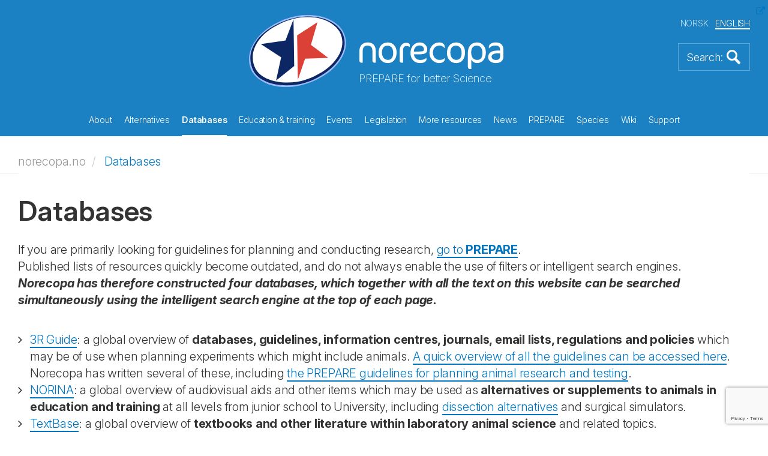

--- FILE ---
content_type: text/html; charset=utf-8
request_url: https://norecopa.no/databases/
body_size: 113698
content:
<!DOCTYPE html>
<html lang="en">
<head>
    <meta charset="utf-8">
    <meta http-equiv="X-UA-Compatible" content="IE=edge">
    <meta name="viewport" content="width=device-width, initial-scale=1">
    <!-- The above 3 meta tags *must* come first in the head; any other head content must come *after* these tags -->
    <meta name="author" content="">
    <link rel="apple-touch-icon" sizes="57x57" href="/apple-touch-icon-57x57.png">
    <link rel="apple-touch-icon" sizes="60x60" href="/apple-touch-icon-60x60.png">
    <link rel="apple-touch-icon" sizes="72x72" href="/apple-touch-icon-72x72.png">
    <link rel="apple-touch-icon" sizes="76x76" href="/apple-touch-icon-76x76.png">
    <link rel="apple-touch-icon" sizes="114x114" href="/apple-touch-icon-114x114.png">
    <link rel="apple-touch-icon" sizes="120x120" href="/apple-touch-icon-120x120.png">
    <link rel="apple-touch-icon" sizes="144x144" href="/apple-touch-icon-144x144.png">
    <link rel="apple-touch-icon" sizes="152x152" href="/apple-touch-icon-152x152.png">
    <link rel="apple-touch-icon" sizes="180x180" href="/apple-touch-icon-180x180.png">
    <link rel="icon" type="image/png" sizes="32x32" href="/favicon-32x32.png">
    <link rel="icon" type="image/png" sizes="192x192" href="/android-chrome-192x192.png">
    <link rel="icon" type="image/png" sizes="96x96" href="/favicon-96x96.png">
    <link rel="icon" type="image/png" sizes="16x16" href="/favicon-16x16.png">
    <link rel="manifest" href="/manifest.json">
    <link rel="mask-icon" color="#177dbe" href="/safari-pinned-tab.svg">
    <meta name="msapplication-TileColor" content="#da532c">
    <meta name="msapplication-TileImage" content="/mstile-144x144.png">
    <meta name="theme-color" content="#177dbe">
    <meta name="key" content="9e749ffab2d94a9aa7d7978ee89b5a5e"/>
    <meta name="og:title" content="Databases and Guidelines about animal research"/>


    <title>Databases and Guidelines about animal research</title>
        <meta name="description" content="Norecopa provides comprehensive information on databases and guidelines for animal research." />
        <meta name="og:description" content="Norecopa provides comprehensive information on databases and guidelines for animal research."/>
    
    <link rel="stylesheet" href="/css/bootstrap.min.css">
    <link rel="stylesheet" href="/css/magnific-popup.css">
    <link rel="stylesheet" href="/consent/cookieconsent.css">
    <link rel="stylesheet" href="/css/custom.css?34525120">


    <script src="/Scripts/jquery-2.1.4.min.js"></script>
    <script src="/js/bootstrap.min.js"></script>
    <script src="/js/jquery.matchHeight-min.js"></script>
    <script src="/js/jquery.magnific-popup.min.js"></script>
    <script src="/js/jquery.twbsPagination.min.js"></script>
    <script src="/js/enquire.min.js"></script>


    <script src="https://ajax.aspnetcdn.com/ajax/jquery.validate/1.13.1/jquery.validate.min.js"></script>
    <script src="https://ajax.aspnetcdn.com/ajax/mvc/5.1/jquery.validate.unobtrusive.min.js"></script>
    
</head>
<body>
    
<section class="front-page-banner">
    

<header>
    <div class="container">
        <div class="global-header">
            <div class="global-header-inner">
                <div class="site-logo">
                    <a href="/">
                        <img src="/images/logo-light.svg" alt="Logo" title="Logo">
                    </a>
                    <div class="sub-title">PREPARE for better Science</div>
                </div>

                <div class="language-selector">
                    <ul>

                        <li>
                            <a href="/no/databaser/">NORSK</a>
                        </li>
                        <li class="active">
                            <a href="/databases/">ENGLISH</a>
                        </li>
                    </ul>
                </div>


                <a href="#" class="bttn-search bttn-search-expand bttn-search-en">
                    <img src="/images/bttn-search.png" alt="Search" title="Search">
                </a>


                <button class="c-hamburger c-hamburger--htx">
                    <span>toggle menu</span>
                </button>
            </div>
        </div>
    </div>

    <div class="container main-menu">
        <nav>
            <ul>
                    <li class="link-child "  data-id="9303">  
                        
                        <a href="/about/">
                            About
                        </a>
                        <div class="mobile-sub-menu sub-menu submenu-9303">
                            <ul class="submenu-9315">
                                    <li>
                                        <a href="/about/3r-prize/">
                                            3R Prize
                                        </a>
                                    </li>
                                    <li>
                                        <a href="/about/accounts/">
                                            Accounts
                                        </a>
                                    </li>
                                    <li>
                                        <a href="/about/activity-plan/">
                                            Activity plan
                                        </a>
                                    </li>
                                    <li>
                                        <a href="/about/annual-meetings/">
                                            Annual meetings
                                        </a>
                                    </li>
                                    <li>
                                        <a href="/about/annual-reports/">
                                            Annual reports
                                        </a>
                                    </li>
                                    <li>
                                        <a href="/about/board-and-election-committee/">
                                            Board and Election Committee
                                        </a>
                                    </li>
                                    <li>
                                        <a href="/about/consensus/">
                                            Consensus
                                        </a>
                                    </li>
                                    <li>
                                        <a href="/about/endorsements/">
                                            Endorsements
                                        </a>
                                    </li>
                                    <li>
                                        <a href="/about/history/">
                                            History
                                        </a>
                                    </li>
                                    <li>
                                        <a href="/about/information-material/">
                                            Information material
                                        </a>
                                    </li>
                                    <li>
                                        <a href="/about/membership/">
                                            Membership
                                        </a>
                                    </li>
                                    <li>
                                        <a href="/about/political-activity/">
                                            Political activity
                                        </a>
                                    </li>
                                    <li>
                                        <a href="/about/position-statements/">
                                            Position Statements
                                        </a>
                                    </li>
                                    <li>
                                        <a href="/about/projects/">
                                            Projects
                                        </a>
                                    </li>
                                    <li>
                                        <a href="/about/publications/">
                                            Publications
                                        </a>
                                    </li>
                                    <li>
                                        <a href="/about/sponsors/">
                                            Sponsors
                                        </a>
                                    </li>
                                    <li>
                                        <a href="/about/staff/">
                                            Staff
                                        </a>
                                    </li>
                                    <li>
                                        <a href="/about/statutes/">
                                            Statutes
                                        </a>
                                    </li>
                                    <li>
                                        <a href="/about/the-first-10-years/">
                                            The first 10 years
                                        </a>
                                    </li>
                                    <li>
                                        <a href="/about/website-reviews/">
                                            Website reviews
                                        </a>
                                    </li>
                                <div class="overlay">&nbsp;</div>
                            </ul>
                        </div>
                    </li>
                    <li class="link-child "  data-id="9304">  
                        
                        <a href="/alternatives/">
                            Alternatives
                        </a>
                        <div class="mobile-sub-menu sub-menu submenu-9304">
                            <ul class="submenu-9315">
                                    <li>
                                        <a href="/alternatives/nams-and-nats/">
                                            NAMs and NATS
                                        </a>
                                    </li>
                                    <li>
                                        <a href="/alternatives/the-three-rs/">
                                            The Three Rs
                                        </a>
                                    </li>
                                    <li>
                                        <a href="/alternatives/the-three-ss/">
                                            The Three Ss
                                        </a>
                                    </li>
                                    <li>
                                        <a href="/alternatives/alternatives-to-animal-research-and-testing/">
                                            Alternatives to animal research and testing
                                        </a>
                                    </li>
                                    <li>
                                        <a href="/alternatives/dissection-alternatives/">
                                            Dissection alternatives
                                        </a>
                                    </li>
                                    <li>
                                        <a href="/alternatives/the-three-vs/">
                                            The Three Vs
                                        </a>
                                    </li>
                                    <li>
                                        <a href="/alternatives/funding-3r-research-and-development/">
                                            Funding 3R research and development
                                        </a>
                                    </li>
                                <div class="overlay">&nbsp;</div>
                            </ul>
                        </div>
                    </li>
                    <li class="link-child active"  data-id="9315">  
                        
                        <a href="/databases/">
                            Databases
                        </a>
                        <div class="mobile-sub-menu sub-menu submenu-9315">
                            <ul class="submenu-9315">
                                    <li>
                                        <a href="/databases/3r-guide-database/">
                                            3R Guide database
                                        </a>
                                    </li>
                                    <li>
                                        <a href="/databases/classic-avs-database/">
                                            Classic AVs database
                                        </a>
                                    </li>
                                    <li>
                                        <a href="/databases/eu-commission-dataset-on-cardiovascular-disease-models/">
                                            EU Commission dataset on cardiovascular disease models
                                        </a>
                                    </li>
                                    <li>
                                        <a href="/databases/eu-commission-dataset-on-respiratory-disease-models/">
                                            EU Commission dataset on respiratory disease models
                                        </a>
                                    </li>
                                    <li>
                                        <a href="/databases/eu-commission-inventory-of-3rs-education-training-resources/">
                                            EU Commission Inventory of 3Rs Education &amp; Training Resources
                                        </a>
                                    </li>
                                    <li>
                                        <a href="/databases/eu-commission-inventory-of-3rs-knowledge-sources/">
                                            EU Commission Inventory of 3Rs Knowledge Sources
                                        </a>
                                    </li>
                                    <li>
                                        <a href="/databases/nal/">
                                            NAL
                                        </a>
                                    </li>
                                    <li>
                                        <a href="/databases/norina-database/">
                                            NORINA database
                                        </a>
                                    </li>
                                    <li>
                                        <a href="/databases/textbase-database/">
                                            TextBase database
                                        </a>
                                    </li>
                                <div class="overlay">&nbsp;</div>
                            </ul>
                        </div>
                    </li>
                    <li class="link-child "  data-id="9316">  
                        
                        <a href="/education-training/">
                            Education &amp; training
                        </a>
                        <div class="mobile-sub-menu sub-menu submenu-9316">
                            <ul class="submenu-9315">
                                    <li>
                                        <a href="/education-training/compendia/">
                                            Compendia
                                        </a>
                                    </li>
                                    <li>
                                        <a href="/education-training/courses/">
                                            Courses
                                        </a>
                                    </li>
                                    <li>
                                        <a href="/education-training/films-and-slide-shows/">
                                            Films and slide shows
                                        </a>
                                    </li>
                                    <li>
                                        <a href="/education-training/for-schools/">
                                            For schools
                                        </a>
                                    </li>
                                    <li>
                                        <a href="/education-training/other-teaching-materials/">
                                            Other teaching materials
                                        </a>
                                    </li>
                                    <li>
                                        <a href="/education-training/requirements/">
                                            Requirements
                                        </a>
                                    </li>
                                    <li>
                                        <a href="/education-training/homemade-educational-materials/">
                                            Homemade educational materials
                                        </a>
                                    </li>
                                <div class="overlay">&nbsp;</div>
                            </ul>
                        </div>
                    </li>
                    <li class="link-child "  data-id="9325">  
                        
                        <a href="/events/">
                            Events
                        </a>
                        <div class="mobile-sub-menu sub-menu submenu-9325">
                            <ul class="submenu-9315">
                                    <li>
                                        <a href="/events/fish-2005/">
                                            Fish 2005
                                        </a>
                                    </li>
                                    <li>
                                        <a href="/events/wildlife-2008/">
                                            Wildlife 2008
                                        </a>
                                    </li>
                                    <li>
                                        <a href="/events/fish-2009/">
                                            Fish 2009
                                        </a>
                                    </li>
                                    <li>
                                        <a href="/events/agricultural-animals-2012/">
                                            Agricultural animals 2012
                                        </a>
                                    </li>
                                    <li>
                                        <a href="/events/field-research-2017/">
                                            Field research 2017
                                        </a>
                                    </li>
                                    <li>
                                        <a href="/events/past-webinars-and-meetingswe/">
                                            Past webinars and meetingswe
                                        </a>
                                    </li>
                                    <li>
                                        <a href="/events/webinars-and-meetings-calendar/">
                                            Webinars and Meetings Calendar
                                        </a>
                                    </li>
                                    <li>
                                        <a href="/events/an-informal-guide-to-arranging-a-scientific-meeting/">
                                            An informal guide to arranging a scientific meeting
                                        </a>
                                    </li>
                                    <li>
                                        <a href="/events/presentations/">
                                            Presentations
                                        </a>
                                    </li>
                                    <li>
                                        <a href="/events/recorded-webinars/">
                                            Recorded webinars
                                        </a>
                                    </li>
                                    <li>
                                        <a href="/events/nordic-webinars/">
                                            Nordic webinars
                                        </a>
                                    </li>
                                    <li>
                                        <a href="/events/research-animals-and-ethics-26-may-2021/">
                                            Research Animals and Ethics, 26 May 2021
                                        </a>
                                    </li>
                                    <li>
                                        <a href="/events/wc11/">
                                            WC11
                                        </a>
                                    </li>
                                    <li>
                                        <a href="/events/wc12/">
                                            WC12
                                        </a>
                                    </li>
                                    <li>
                                        <a href="/events/norecopa-18-years-old/">
                                            Norecopa 18 years old
                                        </a>
                                    </li>
                                    <li>
                                        <a href="/events/wc13/">
                                            WC13
                                        </a>
                                    </li>
                                    <li>
                                        <a href="/events/r3fined/">
                                            R3FINED
                                        </a>
                                    </li>
                                <div class="overlay">&nbsp;</div>
                            </ul>
                        </div>
                    </li>
                    <li class="link-child "  data-id="9324">  
                        
                        <a href="/legislation/">
                            Legislation
                        </a>
                        <div class="mobile-sub-menu sub-menu submenu-9324">
                            <ul class="submenu-9315">
                                    <li>
                                        <a href="/legislation/eu-directive-201063/">
                                            EU Directive 2010/63
                                        </a>
                                    </li>
                                    <li>
                                        <a href="/legislation/norway/">
                                            Norway
                                        </a>
                                    </li>
                                    <li>
                                        <a href="/legislation/statistics/">
                                            Statistics
                                        </a>
                                    </li>
                                    <li>
                                        <a href="/legislation/council-of-europe-convention-ets-123/">
                                            Council of Europe Convention ETS 123
                                        </a>
                                    </li>
                                    <li>
                                        <a href="/legislation/national-committee-for-the-protection-of-animals-used-for-scientific-purposes/">
                                            National Committee for the Protection of Animals Used for Scientific Purposes
                                        </a>
                                    </li>
                                <div class="overlay">&nbsp;</div>
                            </ul>
                        </div>
                    </li>
                    <li class="link-child "  data-id="9326">  
                        
                        <a href="/more-resources/">
                            More resources
                        </a>
                        <div class="mobile-sub-menu sub-menu submenu-9326">
                            <ul class="submenu-9315">
                                    <li>
                                        <a href="/more-resources/anaesthesia-and-analgesia/">
                                            Anaesthesia and analgesia
                                        </a>
                                    </li>
                                    <li>
                                        <a href="/more-resources/animal-facilities/">
                                            Animal facilities
                                        </a>
                                    </li>
                                    <li>
                                        <a href="/more-resources/animal-welfare-organisations/">
                                            Animal welfare organisations
                                        </a>
                                    </li>
                                    <li>
                                        <a href="/more-resources/blood-sampling/">
                                            Blood sampling
                                        </a>
                                    </li>
                                    <li>
                                        <a href="/more-resources/culture-of-care/">
                                            Culture of care
                                        </a>
                                    </li>
                                    <li>
                                        <a href="/more-resources/email-discussion-lists/">
                                            Email discussion lists
                                        </a>
                                    </li>
                                    <li>
                                        <a href="/more-resources/environmental-enrichment/">
                                            Environmental enrichment
                                        </a>
                                    </li>
                                    <li>
                                        <a href="/more-resources/ethics/">
                                            Ethics
                                        </a>
                                    </li>
                                    <li>
                                        <a href="/more-resources/experimental-design-and-reporting/">
                                            Experimental design and reporting
                                        </a>
                                    </li>
                                    <li>
                                        <a href="/more-resources/grants-and-awards/">
                                            Grants and awards
                                        </a>
                                    </li>
                                    <li>
                                        <a href="/more-resources/harm-benefit-assessment/">
                                            Harm-Benefit Assessment
                                        </a>
                                    </li>
                                    <li>
                                        <a href="/more-resources/health-and-safety/">
                                            Health and safety
                                        </a>
                                    </li>
                                    <li>
                                        <a href="/more-resources/health-monitoring/">
                                            Health monitoring
                                        </a>
                                    </li>
                                    <li>
                                        <a href="/more-resources/humane-endpoints/">
                                            Humane endpoints
                                        </a>
                                    </li>
                                    <li>
                                        <a href="/more-resources/humane-killing/">
                                            Humane killing
                                        </a>
                                    </li>
                                    <li>
                                        <a href="/more-resources/journals/">
                                            Journals
                                        </a>
                                    </li>
                                    <li>
                                        <a href="/more-resources/literature-searches-and-systematic-reviews/">
                                            Literature searches and systematic reviews
                                        </a>
                                    </li>
                                    <li>
                                        <a href="/more-resources/master-plan-and-sops/">
                                            Master Plan and SOPs
                                        </a>
                                    </li>
                                    <li>
                                        <a href="/more-resources/organisations/">
                                            Organisations
                                        </a>
                                    </li>
                                    <li>
                                        <a href="/more-resources/reporting-guidelines/">
                                            Reporting guidelines
                                        </a>
                                    </li>
                                    <li>
                                        <a href="/more-resources/severity-classification/">
                                            Severity classification
                                        </a>
                                    </li>
                                    <li>
                                        <a href="/more-resources/suppliers/">
                                            Suppliers
                                        </a>
                                    </li>
                                <div class="overlay">&nbsp;</div>
                            </ul>
                        </div>
                    </li>
                    <li class="link-child "  data-id="9328">  
                        
                        <a href="/news/">
                            News
                        </a>
                        <div class="mobile-sub-menu sub-menu submenu-9328">
                            <ul class="submenu-9315">
                                    <li>
                                        <a href="/news/alerting-services/">
                                            Alerting services
                                        </a>
                                    </li>
                                    <li>
                                        <a href="/news/newsfeed/">
                                            Newsfeed
                                        </a>
                                    </li>
                                    <li>
                                        <a href="/news/newsletters/">
                                            Newsletters
                                        </a>
                                    </li>
                                    <li>
                                        <a href="/news/old-news-items/">
                                            Old news items
                                        </a>
                                    </li>
                                <div class="overlay">&nbsp;</div>
                            </ul>
                        </div>
                    </li>
                    <li class="link-child "  data-id="9330">  
                        
                        <a href="/prepare/">
                            PREPARE
                        </a>
                        <div class="mobile-sub-menu sub-menu submenu-9330">
                            <ul class="submenu-9315">
                                    <li>
                                        <a href="/prepare/prepare-checklist/">
                                            PREPARE checklist
                                        </a>
                                    </li>
                                    <li>
                                        <a href="/prepare/comparison-with-arrive/">
                                            Comparison with ARRIVE
                                        </a>
                                    </li>
                                    <li>
                                        <a href="/prepare/endorsements/">
                                            Endorsements
                                        </a>
                                    </li>
                                    <li>
                                        <a href="/prepare/film/">
                                            Film
                                        </a>
                                    </li>
                                    <li>
                                        <a href="/prepare/1-literature-searches/">
                                            1-Literature searches
                                        </a>
                                    </li>
                                    <li>
                                        <a href="/prepare/2-legal-issues/">
                                            2-Legal issues
                                        </a>
                                    </li>
                                    <li>
                                        <a href="/prepare/3-ethical-issues-harm-benefit-assessment-and-humane-endpoints/">
                                            3-Ethical issues, harm-benefit assessment and humane endpoints
                                        </a>
                                    </li>
                                    <li>
                                        <a href="/prepare/4-experimental-design-and-statistical-analysis/">
                                            4-Experimental design and statistical analysis
                                        </a>
                                    </li>
                                    <li>
                                        <a href="/prepare/5-objectives-and-timescale-funding-and-division-of-labour/">
                                            5-Objectives and timescale, funding and division of labour
                                        </a>
                                    </li>
                                    <li>
                                        <a href="/prepare/6-facility-evaluation/">
                                            6-Facility evaluation
                                        </a>
                                    </li>
                                    <li>
                                        <a href="/prepare/7-education-and-training/">
                                            7-Education and training
                                        </a>
                                    </li>
                                    <li>
                                        <a href="/prepare/8-health-risks-waste-disposal-and-decontamination/">
                                            8-Health risks, waste disposal and decontamination
                                        </a>
                                    </li>
                                    <li>
                                        <a href="/prepare/9-test-substances-and-procedures/">
                                            9-Test substances and procedures
                                        </a>
                                    </li>
                                    <li>
                                        <a href="/prepare/10-experimental-animals/">
                                            10-Experimental animals
                                        </a>
                                    </li>
                                    <li>
                                        <a href="/prepare/11-quarantine-and-health-monitoring/">
                                            11-Quarantine and health monitoring
                                        </a>
                                    </li>
                                    <li>
                                        <a href="/prepare/12-housing-and-husbandry/">
                                            12-Housing and husbandry
                                        </a>
                                    </li>
                                    <li>
                                        <a href="/prepare/13-experimental-procedures/">
                                            13-Experimental procedures
                                        </a>
                                    </li>
                                    <li>
                                        <a href="/prepare/14-humane-killing-release-re-use-or-re-homing/">
                                            14-Humane killing, release, re-use or re-homing
                                        </a>
                                    </li>
                                    <li>
                                        <a href="/prepare/15-necropsy/">
                                            15-Necropsy
                                        </a>
                                    </li>
                                    <li>
                                        <a href="/prepare/mychecklist/">
                                            MyChecklist
                                        </a>
                                    </li>
                                <div class="overlay">&nbsp;</div>
                            </ul>
                        </div>
                    </li>
                    <li class="link-child "  data-id="9339">  
                        
                        <a href="/species/">
                            Species
                        </a>
                        <div class="mobile-sub-menu sub-menu submenu-9339">
                            <ul class="submenu-9315">
                                    <li>
                                        <a href="/species/fish/">
                                            Fish
                                        </a>
                                    </li>
                                    <li>
                                        <a href="/species/farm-animals/">
                                            Farm animals
                                        </a>
                                    </li>
                                    <li>
                                        <a href="/species/laboratory-animals/">
                                            Laboratory animals
                                        </a>
                                    </li>
                                    <li>
                                        <a href="/species/wildlife-and-wild-fish/">
                                            Wildlife and wild fish
                                        </a>
                                    </li>
                                    <li>
                                        <a href="/species/cephalopods/">
                                            Cephalopods
                                        </a>
                                    </li>
                                    <li>
                                        <a href="/species/other-aquatic-animals/">
                                            Other aquatic animals
                                        </a>
                                    </li>
                                <div class="overlay">&nbsp;</div>
                            </ul>
                        </div>
                    </li>
                    <li class=" "  data-id="9345">  
                        
                        <a href="/wiki/">
                            Wiki
                        </a>
                        <div class="mobile-sub-menu sub-menu submenu-9345">
                            <ul class="submenu-9315">
                                <div class="overlay">&nbsp;</div>
                            </ul>
                        </div>
                    </li>
                    <li class=" "  data-id="9346">  
                        
                        <a href="/support/">
                            Support
                        </a>
                        <div class="mobile-sub-menu sub-menu submenu-9346">
                            <ul class="submenu-9315">
                                <div class="overlay">&nbsp;</div>
                            </ul>
                        </div>
                    </li>
            </ul>
        </nav>
    </div>
    <div class="container header-sub-menu">
        <ul class="submenu-9303">
                <li >
                    <a href="/about/3r-prize/">
                        3R Prize
                    </a>
                </li>
                <li >
                    <a href="/about/accounts/">
                        Accounts
                    </a>
                </li>
                <li >
                    <a href="/about/activity-plan/">
                        Activity plan
                    </a>
                </li>
                <li >
                    <a href="/about/annual-meetings/">
                        Annual meetings
                    </a>
                </li>
                <li >
                    <a href="/about/annual-reports/">
                        Annual reports
                    </a>
                </li>
                <li >
                    <a href="/about/board-and-election-committee/">
                        Board and Election Committee
                    </a>
                </li>
                <li >
                    <a href="/about/consensus/">
                        Consensus
                    </a>
                </li>
                <li >
                    <a href="/about/endorsements/">
                        Endorsements
                    </a>
                </li>
                <li >
                    <a href="/about/history/">
                        History
                    </a>
                </li>
                <li >
                    <a href="/about/information-material/">
                        Information material
                    </a>
                </li>
                <li >
                    <a href="/about/membership/">
                        Membership
                    </a>
                </li>
                <li >
                    <a href="/about/political-activity/">
                        Political activity
                    </a>
                </li>
                <li >
                    <a href="/about/position-statements/">
                        Position Statements
                    </a>
                </li>
                <li >
                    <a href="/about/projects/">
                        Projects
                    </a>
                </li>
                <li >
                    <a href="/about/publications/">
                        Publications
                    </a>
                </li>
                <li >
                    <a href="/about/sponsors/">
                        Sponsors
                    </a>
                </li>
                <li >
                    <a href="/about/staff/">
                        Staff
                    </a>
                </li>
                <li >
                    <a href="/about/statutes/">
                        Statutes
                    </a>
                </li>
                <li >
                    <a href="/about/the-first-10-years/">
                        The first 10 years
                    </a>
                </li>
                <li >
                    <a href="/about/website-reviews/">
                        Website reviews
                    </a>
                </li>
            <div class="overlay">&nbsp;</div>
        </ul>
        <ul class="submenu-9304">
                <li >
                    <a href="/alternatives/nams-and-nats/">
                        NAMs and NATS
                    </a>
                </li>
                <li >
                    <a href="/alternatives/the-three-rs/">
                        The Three Rs
                    </a>
                </li>
                <li >
                    <a href="/alternatives/the-three-ss/">
                        The Three Ss
                    </a>
                </li>
                <li >
                    <a href="/alternatives/alternatives-to-animal-research-and-testing/">
                        Alternatives to animal research and testing
                    </a>
                </li>
                <li >
                    <a href="/alternatives/dissection-alternatives/">
                        Dissection alternatives
                    </a>
                </li>
                <li >
                    <a href="/alternatives/the-three-vs/">
                        The Three Vs
                    </a>
                </li>
                <li >
                    <a href="/alternatives/funding-3r-research-and-development/">
                        Funding 3R research and development
                    </a>
                </li>
            <div class="overlay">&nbsp;</div>
        </ul>
        <ul class="submenu-9315">
                <li >
                    <a href="/databases/3r-guide-database/">
                        3R Guide database
                    </a>
                </li>
                <li >
                    <a href="/databases/classic-avs-database/">
                        Classic AVs database
                    </a>
                </li>
                <li >
                    <a href="/databases/eu-commission-dataset-on-cardiovascular-disease-models/">
                        EU Commission dataset on cardiovascular disease models
                    </a>
                </li>
                <li >
                    <a href="/databases/eu-commission-dataset-on-respiratory-disease-models/">
                        EU Commission dataset on respiratory disease models
                    </a>
                </li>
                <li >
                    <a href="/databases/eu-commission-inventory-of-3rs-education-training-resources/">
                        EU Commission Inventory of 3Rs Education &amp; Training Resources
                    </a>
                </li>
                <li >
                    <a href="/databases/eu-commission-inventory-of-3rs-knowledge-sources/">
                        EU Commission Inventory of 3Rs Knowledge Sources
                    </a>
                </li>
                <li >
                    <a href="/databases/nal/">
                        NAL
                    </a>
                </li>
                <li >
                    <a href="/databases/norina-database/">
                        NORINA database
                    </a>
                </li>
                <li >
                    <a href="/databases/textbase-database/">
                        TextBase database
                    </a>
                </li>
            <div class="overlay">&nbsp;</div>
        </ul>
        <ul class="submenu-9316">
                <li >
                    <a href="/education-training/compendia/">
                        Compendia
                    </a>
                </li>
                <li >
                    <a href="/education-training/courses/">
                        Courses
                    </a>
                </li>
                <li >
                    <a href="/education-training/films-and-slide-shows/">
                        Films and slide shows
                    </a>
                </li>
                <li >
                    <a href="/education-training/for-schools/">
                        For schools
                    </a>
                </li>
                <li >
                    <a href="/education-training/other-teaching-materials/">
                        Other teaching materials
                    </a>
                </li>
                <li >
                    <a href="/education-training/requirements/">
                        Requirements
                    </a>
                </li>
                <li >
                    <a href="/education-training/homemade-educational-materials/">
                        Homemade educational materials
                    </a>
                </li>
            <div class="overlay">&nbsp;</div>
        </ul>
        <ul class="submenu-9325">
                <li >
                    <a href="/events/fish-2005/">
                        Fish 2005
                    </a>
                </li>
                <li >
                    <a href="/events/wildlife-2008/">
                        Wildlife 2008
                    </a>
                </li>
                <li >
                    <a href="/events/fish-2009/">
                        Fish 2009
                    </a>
                </li>
                <li >
                    <a href="/events/agricultural-animals-2012/">
                        Agricultural animals 2012
                    </a>
                </li>
                <li >
                    <a href="/events/field-research-2017/">
                        Field research 2017
                    </a>
                </li>
                <li >
                    <a href="/events/past-webinars-and-meetingswe/">
                        Past webinars and meetingswe
                    </a>
                </li>
                <li >
                    <a href="/events/webinars-and-meetings-calendar/">
                        Webinars and Meetings Calendar
                    </a>
                </li>
                <li >
                    <a href="/events/an-informal-guide-to-arranging-a-scientific-meeting/">
                        An informal guide to arranging a scientific meeting
                    </a>
                </li>
                <li >
                    <a href="/events/presentations/">
                        Presentations
                    </a>
                </li>
                <li >
                    <a href="/events/recorded-webinars/">
                        Recorded webinars
                    </a>
                </li>
                <li >
                    <a href="/events/nordic-webinars/">
                        Nordic webinars
                    </a>
                </li>
                <li >
                    <a href="/events/research-animals-and-ethics-26-may-2021/">
                        Research Animals and Ethics, 26 May 2021
                    </a>
                </li>
                <li >
                    <a href="/events/wc11/">
                        WC11
                    </a>
                </li>
                <li >
                    <a href="/events/wc12/">
                        WC12
                    </a>
                </li>
                <li >
                    <a href="/events/norecopa-18-years-old/">
                        Norecopa 18 years old
                    </a>
                </li>
                <li >
                    <a href="/events/wc13/">
                        WC13
                    </a>
                </li>
                <li >
                    <a href="/events/r3fined/">
                        R3FINED
                    </a>
                </li>
            <div class="overlay">&nbsp;</div>
        </ul>
        <ul class="submenu-9324">
                <li >
                    <a href="/legislation/eu-directive-201063/">
                        EU Directive 2010/63
                    </a>
                </li>
                <li >
                    <a href="/legislation/norway/">
                        Norway
                    </a>
                </li>
                <li >
                    <a href="/legislation/statistics/">
                        Statistics
                    </a>
                </li>
                <li >
                    <a href="/legislation/council-of-europe-convention-ets-123/">
                        Council of Europe Convention ETS 123
                    </a>
                </li>
                <li >
                    <a href="/legislation/national-committee-for-the-protection-of-animals-used-for-scientific-purposes/">
                        National Committee for the Protection of Animals Used for Scientific Purposes
                    </a>
                </li>
            <div class="overlay">&nbsp;</div>
        </ul>
        <ul class="submenu-9326">
                <li >
                    <a href="/more-resources/anaesthesia-and-analgesia/">
                        Anaesthesia and analgesia
                    </a>
                </li>
                <li >
                    <a href="/more-resources/animal-facilities/">
                        Animal facilities
                    </a>
                </li>
                <li >
                    <a href="/more-resources/animal-welfare-organisations/">
                        Animal welfare organisations
                    </a>
                </li>
                <li >
                    <a href="/more-resources/blood-sampling/">
                        Blood sampling
                    </a>
                </li>
                <li >
                    <a href="/more-resources/culture-of-care/">
                        Culture of care
                    </a>
                </li>
                <li >
                    <a href="/more-resources/email-discussion-lists/">
                        Email discussion lists
                    </a>
                </li>
                <li >
                    <a href="/more-resources/environmental-enrichment/">
                        Environmental enrichment
                    </a>
                </li>
                <li >
                    <a href="/more-resources/ethics/">
                        Ethics
                    </a>
                </li>
                <li >
                    <a href="/more-resources/experimental-design-and-reporting/">
                        Experimental design and reporting
                    </a>
                </li>
                <li >
                    <a href="/more-resources/grants-and-awards/">
                        Grants and awards
                    </a>
                </li>
                <li >
                    <a href="/more-resources/harm-benefit-assessment/">
                        Harm-Benefit Assessment
                    </a>
                </li>
                <li >
                    <a href="/more-resources/health-and-safety/">
                        Health and safety
                    </a>
                </li>
                <li >
                    <a href="/more-resources/health-monitoring/">
                        Health monitoring
                    </a>
                </li>
                <li >
                    <a href="/more-resources/humane-endpoints/">
                        Humane endpoints
                    </a>
                </li>
                <li >
                    <a href="/more-resources/humane-killing/">
                        Humane killing
                    </a>
                </li>
                <li >
                    <a href="/more-resources/journals/">
                        Journals
                    </a>
                </li>
                <li >
                    <a href="/more-resources/literature-searches-and-systematic-reviews/">
                        Literature searches and systematic reviews
                    </a>
                </li>
                <li >
                    <a href="/more-resources/master-plan-and-sops/">
                        Master Plan and SOPs
                    </a>
                </li>
                <li >
                    <a href="/more-resources/organisations/">
                        Organisations
                    </a>
                </li>
                <li >
                    <a href="/more-resources/reporting-guidelines/">
                        Reporting guidelines
                    </a>
                </li>
                <li >
                    <a href="/more-resources/severity-classification/">
                        Severity classification
                    </a>
                </li>
                <li >
                    <a href="/more-resources/suppliers/">
                        Suppliers
                    </a>
                </li>
            <div class="overlay">&nbsp;</div>
        </ul>
        <ul class="submenu-9328">
                <li >
                    <a href="/news/alerting-services/">
                        Alerting services
                    </a>
                </li>
                <li >
                    <a href="/news/newsfeed/">
                        Newsfeed
                    </a>
                </li>
                <li >
                    <a href="/news/newsletters/">
                        Newsletters
                    </a>
                </li>
                <li >
                    <a href="/news/old-news-items/">
                        Old news items
                    </a>
                </li>
            <div class="overlay">&nbsp;</div>
        </ul>
        <ul class="submenu-9330">
                <li >
                    <a href="/prepare/prepare-checklist/">
                        PREPARE checklist
                    </a>
                </li>
                <li >
                    <a href="/prepare/comparison-with-arrive/">
                        Comparison with ARRIVE
                    </a>
                </li>
                <li >
                    <a href="/prepare/endorsements/">
                        Endorsements
                    </a>
                </li>
                <li >
                    <a href="/prepare/film/">
                        Film
                    </a>
                </li>
                <li >
                    <a href="/prepare/1-literature-searches/">
                        1-Literature searches
                    </a>
                </li>
                <li >
                    <a href="/prepare/2-legal-issues/">
                        2-Legal issues
                    </a>
                </li>
                <li >
                    <a href="/prepare/3-ethical-issues-harm-benefit-assessment-and-humane-endpoints/">
                        3-Ethical issues, harm-benefit assessment and humane endpoints
                    </a>
                </li>
                <li >
                    <a href="/prepare/4-experimental-design-and-statistical-analysis/">
                        4-Experimental design and statistical analysis
                    </a>
                </li>
                <li >
                    <a href="/prepare/5-objectives-and-timescale-funding-and-division-of-labour/">
                        5-Objectives and timescale, funding and division of labour
                    </a>
                </li>
                <li >
                    <a href="/prepare/6-facility-evaluation/">
                        6-Facility evaluation
                    </a>
                </li>
                <li >
                    <a href="/prepare/7-education-and-training/">
                        7-Education and training
                    </a>
                </li>
                <li >
                    <a href="/prepare/8-health-risks-waste-disposal-and-decontamination/">
                        8-Health risks, waste disposal and decontamination
                    </a>
                </li>
                <li >
                    <a href="/prepare/9-test-substances-and-procedures/">
                        9-Test substances and procedures
                    </a>
                </li>
                <li >
                    <a href="/prepare/10-experimental-animals/">
                        10-Experimental animals
                    </a>
                </li>
                <li >
                    <a href="/prepare/11-quarantine-and-health-monitoring/">
                        11-Quarantine and health monitoring
                    </a>
                </li>
                <li >
                    <a href="/prepare/12-housing-and-husbandry/">
                        12-Housing and husbandry
                    </a>
                </li>
                <li >
                    <a href="/prepare/13-experimental-procedures/">
                        13-Experimental procedures
                    </a>
                </li>
                <li >
                    <a href="/prepare/14-humane-killing-release-re-use-or-re-homing/">
                        14-Humane killing, release, re-use or re-homing
                    </a>
                </li>
                <li >
                    <a href="/prepare/15-necropsy/">
                        15-Necropsy
                    </a>
                </li>
                <li >
                    <a href="/prepare/mychecklist/">
                        MyChecklist
                    </a>
                </li>
            <div class="overlay">&nbsp;</div>
        </ul>
        <ul class="submenu-9339">
                <li >
                    <a href="/species/fish/">
                        Fish
                    </a>
                </li>
                <li >
                    <a href="/species/farm-animals/">
                        Farm animals
                    </a>
                </li>
                <li >
                    <a href="/species/laboratory-animals/">
                        Laboratory animals
                    </a>
                </li>
                <li >
                    <a href="/species/wildlife-and-wild-fish/">
                        Wildlife and wild fish
                    </a>
                </li>
                <li >
                    <a href="/species/cephalopods/">
                        Cephalopods
                    </a>
                </li>
                <li >
                    <a href="/species/other-aquatic-animals/">
                        Other aquatic animals
                    </a>
                </li>
            <div class="overlay">&nbsp;</div>
        </ul>
    </div>
</header>
</section>
<script>
    const searchDict = {};
searchDict['placeholder'] = 'Type a search term (or type * to retrieve all pages and then use the search filters)';searchDict['remove_filter'] = 'Remove filter ';searchDict['filters'] = 'Filters';searchDict['clear_filters'] = 'clear all filters';searchDict['synstem_disabled_message'] = 'Synonyms and stemming was disabled for you in order to provide results that are more accurate.';searchDict['synstem_click_here'] = 'click here';searchDict['synstem_click_here_message'] = 'to turn it on again';searchDict['results'] = 'results';searchDict['did_you_mean'] = 'Did you mean';searchDict['author'] = 'Author';searchDict['publisher'] = 'Publisher';searchDict['supplier'] = 'Supplier';searchDict['no_results'] = 'The search did not return any results';searchDict['no_result_expand_1'] = ' Try to expand your query by';searchDict['no_result_expand_2'] = 'Remove all filters';searchDict['order_by'] = 'Order by';searchDict['synstem_enable'] = 'Enable synonyms and stemming';searchDict['db'] = 'Database';searchDict['3r'] = '3R Guide database';searchDict['av'] = 'Classic AVs database';searchDict['Av'] = 'Classic AVs database';searchDict['textbase'] = 'TextBase database';searchDict['TextBase'] = 'TextBase database';searchDict['norina'] = 'NORINA database';searchDict['NORINA'] = 'NORINA database';searchDict['nal'] = 'NAL records';searchDict['cat'] = 'Category';searchDict['keyproduct'] = 'Key Product';searchDict['tru'] = 'Yes';searchDict['false'] = 'No';searchDict['relevance'] = '3R relevance';searchDict['year'] = 'Year';searchDict['type'] = 'Type';searchDict['content'] = 'Website';searchDict['search_in_databases'] = 'Search in the databases';searchDict['3000'] = 'In Prep';searchDict['4000'] = 'In Press';searchDict['5000'] = 'Unknown';searchDict['6000'] = 'Online';searchDict['0'] = '(Blank)';searchDict['browse_site'] = 'Browse the databases';searchDict['isFree'] = 'Free';searchDict['isEbook'] = 'eBooks';searchDict['isHeldatunit'] = 'Held at NMBU, contact biblioteket@nmbu.no';searchDict['isKeyproduct'] = 'Key products';searchDict['isOnloan'] = 'On loan';searchDict['isReviewed'] = 'Reviewed';searchDict['owner'] = 'Owner/Developer';searchDict['owner_abr'] = 'Owner (abbr.)';searchDict['country'] = 'Country';searchDict['channel'] = 'Channel';searchDict['audience'] = 'Audience';searchDict['audience_pot'] = 'Potential Audience';searchDict['useraccess'] = 'User access';searchDict['updatefrequency'] = 'Update frequency';searchDict['relevance3r'] = '3R Relevance';searchDict['purpose'] = 'Purpose';searchDict['leg_framework'] = 'Legislation framework';searchDict['tech_tools'] = 'Technology / Tools';searchDict['inventory3r'] = 'European Commission Inventory of 3Rs Knowledge Sources';searchDict['language'] = 'Language';searchDict['wiki'] = 'Refinement Wiki';searchDict['3rset'] = 'European Commission Inventory of 3Rs Education & Training Resources';searchDict['typo_tolerance'] = 'Typo tolerance';searchDict['typo_tolerance_false'] = 'None';searchDict['typo_tolerance_strict'] = 'Default';searchDict['typo_tolerance_true'] = 'Max';searchDict['eurlecvam'] = 'European Commission Inventory of NAMs for Respiratory tract diseases';searchDict['searching'] = 'Searching...';searchDict['ecvamcard'] = 'European Commission Inventory of NAMs for Cardiovascular diseases';</script>

<script>
    let isSearchPage = true;
    let hideLoadingTimeout = null;


    document.culture = 'en-GB';
    document.apiKey = "4ca6a41d7cb79cd0d73e8b56623044fb";
    document.applicationId = "1IV16HRCCR";
    document.umbracoHost = "";
    document.searchCollection = "norecopa";
    document.isFrontPage = true;
    document.searchPage = "/search/";

    function hideLoadingStatus() {
        if (document.getElementsByClassName("search-filter").length === 0) {
            clearTimeout(hideLoadingTimeout);
            setTimeout(hideLoadingStatus, 100);
            return;
        };

        jQuery("#search-app").show(0, function () {
            jQuery("#search-loading").hide();
        });
    }
    hideLoadingStatus();
</script>

<div>
    <section class="front-page-banner">
        <section class="front-page-search notvisible" id="front-page-search">
            <div class="container">
                <div class="row">
                    <div class="col-md-8 col-md-offset-2">
                        <div class="search">
                            <div class="pre-search-page-count">Current number of pages: 10970</div>

                            <div class="search-wrapper">
                                <div class="search-input">
                                    <div id="search-app" />
                                </div>
                            </div>
                        </div>
                    </div>
                </div>
            </div>
        </section>
    </section>
</div>


    <nav class="sub-menu">
        <div class="container">
            <ul>
                    <li ><a href="/databases/3r-guide-database/">3R Guide database</a></li>
                    <li ><a href="/databases/classic-avs-database/">Classic AVs database</a></li>
                    <li ><a href="/databases/eu-commission-dataset-on-cardiovascular-disease-models/">EU Commission dataset on cardiovascular disease models</a></li>
                    <li ><a href="/databases/eu-commission-dataset-on-respiratory-disease-models/">EU Commission dataset on respiratory disease models</a></li>
                    <li ><a href="/databases/eu-commission-inventory-of-3rs-education-training-resources/">EU Commission Inventory of 3Rs Education &amp; Training Resources</a></li>
                    <li ><a href="/databases/eu-commission-inventory-of-3rs-knowledge-sources/">EU Commission Inventory of 3Rs Knowledge Sources</a></li>
                    <li ><a href="/databases/nal/">NAL</a></li>
                    <li ><a href="/databases/norina-database/">NORINA database</a></li>
                    <li ><a href="/databases/textbase-database/">TextBase database</a></li>
            </ul>
        </div>
    </nav>

<section class="breadcr">
    <div class="container">
        <div class="row">
            <div class="col-md-12">
                <ul class="breadcrumb">
                        <li class="" data-id="9292">
                                <a href="/">
                                    norecopa.no
                                </a>
                        </li>
                        <li class="active" data-id="9315">
                                <a href="/databases/">
                                    Databases
                                </a>
                        </li>
                </ul>

                        <div class="breadcrumb-sub-menu container">
        <ul class="submenu-9315">
                <li >
                    <a href="/databases/3r-guide-database/">
                        3R Guide database
                    </a>
                </li>
                <li >
                    <a href="/databases/classic-avs-database/">
                        Classic AVs database
                    </a>
                </li>
                <li >
                    <a href="/databases/eu-commission-dataset-on-cardiovascular-disease-models/">
                        EU Commission dataset on cardiovascular disease models
                    </a>
                </li>
                <li >
                    <a href="/databases/eu-commission-dataset-on-respiratory-disease-models/">
                        EU Commission dataset on respiratory disease models
                    </a>
                </li>
                <li >
                    <a href="/databases/eu-commission-inventory-of-3rs-education-training-resources/">
                        EU Commission Inventory of 3Rs Education &amp; Training Resources
                    </a>
                </li>
                <li >
                    <a href="/databases/eu-commission-inventory-of-3rs-knowledge-sources/">
                        EU Commission Inventory of 3Rs Knowledge Sources
                    </a>
                </li>
                <li >
                    <a href="/databases/nal/">
                        NAL
                    </a>
                </li>
                <li >
                    <a href="/databases/norina-database/">
                        NORINA database
                    </a>
                </li>
                <li >
                    <a href="/databases/textbase-database/">
                        TextBase database
                    </a>
                </li>
            <div class="overlay">&nbsp;</div>
        </ul>
                        </div>

            </div>
        </div>
    </div>
</section>



<main id="content">
    <section class="section-spacing no-padding-top">
        <div class="container">
            <article>
                
<div class="umb-block-grid"
     data-grid-columns="12;"
     style="--umb-block-grid--grid-columns: 12;">
    
<div class="umb-block-grid__layout-container">
        <div
            class="umb-block-grid__layout-item"
            data-content-element-type-alias="headingElement"
            data-content-element-type-key="fbff98af-3877-3d4b-84b3-3c5852a64421"
            data-element-udi="umb://element/6aebff955aa9407ba838e480e9eb670a"
            data-col-span="12"
            data-row-span="1"
            style=" --umb-block-grid--item-column-span: 12; --umb-block-grid--item-row-span: 1; ">

<h1>Databases</h1>        </div>
        <div
            class="umb-block-grid__layout-item"
            data-content-element-type-alias="rteElement"
            data-content-element-type-key="48ba1fc4-8797-3f42-abb4-d8c392623022"
            data-element-udi="umb://element/905c2223bfed433b94edddd2fae59035"
            data-col-span="12"
            data-row-span="1"
            style=" --umb-block-grid--item-column-span: 12; --umb-block-grid--item-row-span: 1; ">


<div>
<div>If you are primarily looking for guidelines for planning and conducting research, <a href="/prepare/" title="PREPARE">go to <strong>PREPARE</strong></a>.</div>
<div></div>
<div>Published lists of resources quickly become outdated, and do not always enable the use of filters or intelligent search engines.</div>
</div>
<div><em><strong>Norecopa has therefore constructed four databases, which together with all the text on this website can be searched simultaneously using the intelligent search engine at the top of each page.</strong></em></div>
<div><br>
<ul>
<li><a data-id="14893" href="/databases/3r-guide-database/" title="3R Guide database">3R Guide</a>: a global overview of <strong>databases, guidelines, information centres, journals, email lists, regulations and policies</strong> which may be of use when planning experiments which might include animals. <a href="/search?fq=type:%22Guidelines%22&amp;fq=db:%223r%22&amp;sort=name_s%20asc&amp;q=*">A quick overview of all the guidelines can be accessed here</a>. Norecopa has written several of these, including <a href="/prepare/" title="PREPARE">the PREPARE guidelines for planning animal research and testing</a>.</li>
<li><a data-id="14920" href="/databases/norina-database/" title="NORINA">NORINA</a>: a global overview of audiovisual aids and other items which may be used as <strong>alternatives or supplements to animals in education and training</strong> at all levels from junior school to University, including <a href="/alternatives/dissection-alternatives/" title="Dissection alternatives">dissection alternatives</a> and surgical simulators.</li>
<li><a data-id="14894" href="/databases/textbase-database/" title="TextBase">TextBase</a>: a global overview of <strong>textbooks and other literature within laboratory animal science</strong> and related topics.</li>
<li><a data-id="14895" href="/databases/classic-avs-database/" title="Classic AVs">Classic AVs</a>: a subset of NORINA covering <strong>audiovisual aids that are based on older technology</strong>.</li>
</ul>
</div>
<div>These databases are updated regularly. <a data-id="42370" href="/feedback/" title="Feedback">Please give us feedback</a> if you discover errors or omissions.</div>
<div><strong><br>The Norecopa website also includes five other collections:</strong></div>
<ul>
<li><a href="/databases/nal/" title="NAL">NAL</a>: a collection of literature references relating to <a href="/alternatives/the-three-rs/" title="The Three R's">the 3Rs</a> from the US National Agricultural Library</li>
<li>European Commission datasets:
<ul>
<li><a href="/databases/eu-commission-inventory-of-3rs-knowledge-sources/" title="European Commission Inventory of 3R Knowledge Sources">3Rs Knowledge Sources: </a>over 800 resources collected by the Commission in 2016</li>
<li><a href="/european-commission-inventory-of-3rs-education-training-resources">3Rs Education and Training Resources, </a>over 560 items collected in 2018</li>
<li><a href="/databases/eu-commission-dataset-on-respiratory-disease-models/" title="EU Commission dataset on respiratory disease models">Non-animal models for respiratory tract diseases</a>, over 280 models identified in a literature review of over 21,000 papers, published in 2020</li>
<li><a href="/databases/eu-commission-dataset-on-cardiovascular-disease-models/" title="EU Commission dataset on cardiovascular disease models">Non-animal models for cardiovascular diseases</a>, citing over 400 models, identified in a literature review of over 14,000 papers, published in 2022</li>
</ul>
</li>
</ul>
<p>The EU Commission has now published <a rel="noopener" href="https://data.jrc.ec.europa.eu/collection/id-0088#datasets" target="_blank" data-anchor="#datasets">30 datasets of this type</a>, including reviews of non-animal models within <a rel="noopener" href="https://joint-research-centre.ec.europa.eu/reference-measurement/european-union-reference-laboratories/eu-reference-laboratory-alternatives-animal-testing-eurl-ecvam/biomedical-research_en" target="_blank">breast cancer, neurodegenerative diseases, immuno-oncology and immunogenicity testing for advanced therapy medicinal products</a>.<br><br><strong>Here is <a rel="noopener" href="/search?fq=type:%22Databases%22&amp;sort=name_s%20asc&amp;q=*&amp;facet.limit=125" target="_blank" data-anchor="?fq=type:%22Databases%22&amp;sort=name_s%20asc&amp;q=*&amp;facet.limit=125">an alphabetical global list of all the databases</a> cited on the Norecopa website.</strong></p>
<p>Norecopa also collaborates with the other European 3R centres and has produced an interactive global map of centres and associations. <a href="/databases-guidelines/overview-of-european-3r-centres">An overview is available here</a>.</p>
<div><strong><em>Please note that Norecopa does not provide or sell the resources mentioned in these databases. Our aim is to disseminate information about 3R resources which other parties may be interested in, within the principles of <a rel="noopener" href="https://en.wikipedia.org/wiki/Fair_use" target="_blank">"fair use"</a>.</em></strong></div>        </div>
        <div
            class="umb-block-grid__layout-item"
            data-content-element-type-alias="rteElement"
            data-content-element-type-key="48ba1fc4-8797-3f42-abb4-d8c392623022"
            data-element-udi="umb://element/98c3f23f3a1e43938edd336140c47721"
            data-col-span="12"
            data-row-span="1"
            style=" --umb-block-grid--item-column-span: 12; --umb-block-grid--item-row-span: 1; ">


<p><strong><br>Collaboration</strong></p>
<p>Norecopa has continued the work of the Laboratory Animal Unit at the Norwegian School of Veterinary Science of&nbsp;systematically collecting information on alternatives, databases and guidelines for animal experiments since the early 1990s. The 3R Guide database is an expanded and updated electronic version of a comprehensive review published in&nbsp;2005 in collaboration with the US Department of Agriculture's <a rel="noopener" href="https://www.nal.usda.gov/awic" target="_blank">Animal Welfare Information Center</a> (AWIC):<br><em>The use of databases, information centres and guidelines when planning research that may involve animals.</em>&nbsp;Smith AJ &amp; Allen T (2005),&nbsp;<span>Animal Welfare</span>, 14, 347-359. (<a href="/media/6688/smithallen.pdf" title="SmithAllen.pdf">available here with permission from UFAW</a>)<br><br>The paper included a comprehensive list of guidelines, databases, information centres, journals, email lists, regulations and policies which may be of use when planning experiments which might include animals.</p>
<p>Norecopa's collaboration with AWIC is described on&nbsp;<a href="/media/7346/development-of-3rs-information-sources-at-awic.pdf" title="Development of 3Rs Information Sources at AWIC.pdf">a poster</a>&nbsp;which was displayed at the <a rel="noopener" href="http://caat.jhsph.edu/programs/workshops/PanAmerican" target="_blank">Pan American Conference for Alternative Methods</a> in Baltimore, 12-14 April 2016.</p>
<p><a rel="noopener" href="/how-to-construct-a-literature-search.pdf" target="_blank">How to conduct a literature search</a>&nbsp;by Alice Tillema, Radboud University (<a href="/more-resources/literature-searches-and-systematic-reviews/" title="Literature searches and systematic reviews">more advice on literature searching here</a>)</p>
<p>The <a href="/3r-guide/the-eurl-ecvam-search-guide">EURL ECVAM Search Guide</a> provides a good overview of literature databases and principles for setting up a 3R search.</p>        </div>
        <div
            class="umb-block-grid__layout-item"
            data-content-element-type-alias="rteElement"
            data-content-element-type-key="48ba1fc4-8797-3f42-abb4-d8c392623022"
            data-element-udi="umb://element/73a33d67aa054779b8491a58e246d63a"
            data-col-span="12"
            data-row-span="1"
            style=" --umb-block-grid--item-column-span: 12; --umb-block-grid--item-row-span: 1; ">


<p>&nbsp;</p>
<p><strong>History of the development of alternatives databases</strong></p>
<p>Although the 3R concept was launched&nbsp;in the 1950s, at least 20 years passed before a concerted effort was made to advance&nbsp;the concept and disseminate information about alternatives. This was partly due to a lack of faith in the existing technology to replace animal experiments. There were few global sources of information on 3R resources until the development of the internet.</p>
<p>The first European initiative to collect and disseminate information on databases was the ECVAM workshop in Neubiberg, just outside&nbsp;Munich, in September 1996, hosted by the <a rel="noopener" href="http://www.tierschutzbund.de/organisation/einrichtungen/akademie-fuer-tierschutz.html" target="_blank">Akademie für Tierschutz</a>, which is a part of of the <a rel="noopener" href="https://www.tierschutzbund.de" target="_blank">Deutscher Tierschutzbund</a> (German Animal Welfare Federation). Information experts from Europe and the USA, constructed an overview of the approximately 20 databases in existence at that time and categorised them according to their scientific field:<br><br>Janusch A, van der Kamp M, Bottrill K, Grune B, Anderson DC, Ekwall B, Howald M, Kolar R, Kuiper HJD, Larson J, Loprieno G, Sauer UG, Smith AJ &amp; van der Valk JBF (1997): <em>Current status and future developments of databases on alternative methods. The Report and Recommendations of ECVAM Workshop</em>&nbsp;25. <a rel="noopener" href="https://journals.sagepub.com/doi/pdf/10.1177/026119299702500404" target="_blank">ATLA 25 (4): 411-422</a>.<br><br><a href="/neubiberg.html">An overview of the participants with their affiliations at that time is available here</a>.</p>        </div>
        <div
            class="umb-block-grid__layout-item"
            data-content-element-type-alias="rteElement"
            data-content-element-type-key="48ba1fc4-8797-3f42-abb4-d8c392623022"
            data-element-udi="umb://element/dbe694ef870f400ca3e41a00d79a7554"
            data-col-span="12"
            data-row-span="1"
            style=" --umb-block-grid--item-column-span: 12; --umb-block-grid--item-row-span: 1; ">


<div></div>
<div><strong>Collaboration between resource providers</strong></div>
<div></div>
<div>In many areas of the 3Rs it is a distinct advantage if database compilers cooperate or cross-reference their material. A good example of this is seen within the field of information on alternatives to animals in education. The compilers of <a data-id="14920" href="/databases/norina-database/" title="NORINA">the NORINA database</a>, which provides information on as many alternatives as possible, at all phases from junior school to University, cooperated actively with the compilers of the EURCA database, which offered peer-reviewed information on specialist alternatives for use in higher education, until the EURCA project was discontinued in 2012. Furthermore, items cited in NORINA that can be loaned from animal welfare organisations are flagged with direct links to the organisation's website.&nbsp;&nbsp; Loan schemes are offered by, among others, <a rel="noopener" href="http://www.interniche.org" target="_blank">InterNICHE</a> and the <a rel="noopener" href="http://www.hsus.org" target="_blank">HSUS</a>.
<p><br>The advantage of this type of cooperation is obvious within the field of education. Many of the earliest animal alternatives were very simple, qualitative simulations of complex biological processes, and some of these gave the impression that 'alternatives' were too simple to be of use in higher education. Nowadays, many alternatives are extremely complex and are based on results from real studies in animals. However, many companies still cover a very small segment of the market and produce few alternatives. Without some form of database, teachers and students seeking alternatives will have great problems in finding adequate information. One of the problems faced when searching for information on the Internet, is that much of the material is not accessed by standard search engines. This hidden section of the Internet, also called <a rel="noopener" href="https://en.wikipedia.org/wiki/Deep_web" target="_blank">The Deep Web</a>, includes documents where the text is concealed within a format not accessible to the search engines, such as information on company intranets, and text inside password-protected documents or databases. The Deep Web is many thousand times larger than the Internet that is accessed by standard search engines and is growing exponentially. It is therefore vital that the field of laboratory animal science has access to global databases&nbsp;whose contents are quality-assured by experts in the field.</p>
<p><strong>Literature</strong></p>
<ul>
<li>Smith AJ (2021): <a rel="noopener" href="https://doi.org/10.4081/bse.2021.144" target="_blank">Norecopa: A database of 3R resources for better Science.</a>&nbsp;<em>Biomedical Science and Engineering</em>, 4(s1).144</li>
<li><a rel="noopener" href="https://publications.jrc.ec.europa.eu/repository/handle/JRC103906" target="_blank">Accelerating progress in the Replacement, Reduction and Refinement of animal testing through better knowledge sharing</a>. EU Commission report, 2016.</li>
</ul>
</div>        </div>
</div>

</div>

                <span class="recently-updated">This page was updated on 10 September 2025</span>
<style>
    .did-you-find-form {
        display: none;
    }
</style>
<script type="text/javascript">
    const jaId = '4ff9c3d9-dd42-49cf-f66c-6ded267d7957_0';
    const neiId = '4ff9c3d9-dd42-49cf-f66c-6ded267d7957_1';
    const urlId = '56ec3633-1555-41b3-9d02-218599984233';
    const didyoufindRecaptcahId = '8ce93f95-f106-4b4c-8bb2-b5b3659e1bc1';
    const feedbackId = '60b1fcae-104a-4d9f-a2a2-2ab4831aadb1';
    let didYouFindWidgetId = undefined;
    //var recaptchaWidget;


    // Box: Fant du det du lette etter?
    jQuery(document)
        .ready(function () {
            //positive
            jQuery("a.positive")
                .on('click',
                    function (e) {
                        e.preventDefault();
                        grecaptcha.execute(didYouFindWidgetId);
                        jQuery("a.negative")
                            .fadeOut(200,
                                function () {
                                    jQuery("a.positive").addClass('active');
                                });
                        jQuery(".response-positive").slideDown();

                        jQuery('#' + jaId).click();
                        jQuery('#' + urlId).val(location.href);
                        //SubmitForm();
                    });

            //negative
            jQuery("a.negative")
                .on('click',
                    function (e) {
                        e.preventDefault();
                        jQuery("a.positive")
                            .fadeOut(200,
                                function () {
                                    jQuery("a.negative").addClass('active');
                                });
                        jQuery(".response-negative").slideDown();

                        jQuery('#' + neiId).click();
                        jQuery('#' + urlId).val(location.href);
                    });


            //negative feedvack
            jQuery(".response-negative input[type='submit']")
                .on('click',
                    function (e) {
                        e.preventDefault();
                        grecaptcha.execute(didYouFindWidgetId);
                        const feedback = jQuery('.response-negative textarea').val();
                        jQuery('#' + feedbackId).val(feedback);
                        jQuery(".response-negative").slideUp();
                        jQuery(".response-negative-final").slideDown();
                        //SubmitForm();
                    });
        });

    function SubmitDidyoufindForm(token) {
        console.log('submitting did you find form');
        const data = {};
        const action = jQuery(".did-you-find-form form").attr('action');
        jQuery(".did-you-find-form")
            .find("input, textarea")
            .each(function () {
                const id = jQuery(this).attr('id');
                const name = jQuery(this).attr('name');
                const val = jQuery(this).val();

                if (name === undefined) return;
                if (id === jaId && !jQuery(this).is(':checked')) return;
                if (id === neiId && !jQuery(this).is(':checked')) return;
                data[name] = val;
            });
        data[didyoufindRecaptcahId] = token;
        console.log(data);
        jQuery.post(action, data);
    }

    function onloadDidyoufindCallback() {
        jQuery('#g-recaptcha-didyoufind').html('');

        didYouFindWidgetId = grecaptcha.render('g-recaptcha-didyoufind',
            {
                'sitekey': '6LeIMEUaAAAAAKcYXdeUeIn8g7-6NoiOX1BpKjG4',
                'callback': SubmitDidyoufindForm,
                'size': 'invisible'
            });
    }
</script>
<script async defer src="https://www.google.com/recaptcha/api.js?onload=onloadDidyoufindCallback&amp;render=explicit">
</script>
<section class="section-spacing">
    <div class="container">
        <div class="row">
            <div class="col-md-3" style="display: none">

            </div>
            <div class="col-md-6">
                <div class="site-help notclicked clearfix">
                    <div style="margin: 10px 0 20px 0; font-size: 1.5em; font-weight: 600"> Did you find what you were looking for?</div>
                    <a class="bttn-response positive" href="#">
                         Yes, I found it!
                    </a>
                    <a class="bttn-response negative" href="#"> No, I did not!</a>
                    <div class="response-positive">
                        <h3>Thanks for your feedback! Please note that we cannot reply to you unless <a href="mailto:post@norecopa.no">you send us an email</a>.</h3>
                    </div>

                    <div class="response-negative">

                        <h4>What are you looking for?</h4>
                        <p>We value your feedback so we can improve the information on the page. Please add your email address if you would like a reply. Thank you in advance for your help.!</p>
                        <textarea></textarea>
                        <input type="submit" class="bttn" value="Submit">
                        <div style="clear: both;"></div>
                        <a href="mailto:post@norecopa.no">Please contact us by email if you have any questions</a>.
                    </div>

                    <div class="response-negative-final">
                        <h3>Thanks for your feedback! Please note that we cannot reply to you unless <a href="mailto:post@norecopa.no">you send us an email</a>.</h3>
                    </div>
                    <div class="g-recaptcha-didyoufind" id="g-recaptcha-didyoufind"/>
                </div>
            </div>
        </div>
    </div>
    <div class="did-you-find-form">


    <div id="umbraco_form_ed88ee1e73c04836952948c7c2af5c55" class="umbraco-forms-form fantdudetduletteetter umbraco-forms-">
<form action="/databases/" enctype="multipart/form-data" id="formfb000c59211a4de6984bc17716c20786" method="post"><input data-val="true" data-val-required="The FormId field is required." name="FormId" type="hidden" value="ed88ee1e-73c0-4836-9529-48c7c2af5c55" /><input data-val="true" data-val-required="The FormName field is required." name="FormName" type="hidden" value="Fant du det du lette etter?" /><input data-val="true" data-val-required="The RecordId field is required." name="RecordId" type="hidden" value="00000000-0000-0000-0000-000000000000" /><input name="PreviousClicked" type="hidden" value="" /><input name="Theme" type="hidden" value="" /><input name="RedirectToPageId" type="hidden" value="" />            <input type="hidden" name="FormStep" value="0" />
            <input type="hidden" name="RecordState" value="Q2ZESjhCSktsZUsyX01sQWo5LWsyVEtpeHpPTXhFbVB6cXpyRVNfUVMydE1SMTl4aGNsRnFwSWx0OFd4dkt0ak9fU25CVE9sRExIU0Flc3JlbU5UeFNvWDFfUTltMER4RnVpUUhpTnEwSVhOanBoZncyR25TUjBIMGJnUmZ1YWhkX0dHTXc=" />




<div class="umbraco-forms-page" id="00000000-0000-0000-0000-000000000000">


            <fieldset class="umbraco-forms-fieldset" id="3aa30bfb-ee55-4ddd-9eaf-bee387ebc71f">


                <div class="row-fluid">

                        <div class="umbraco-forms-container col-md-12">

                                        <fieldset class=" umbraco-forms-field radiobuttonlistfield singlechoice ">

                                            <legend class="umbraco-forms-legend">
RadioButtonList field                                            </legend>

        <div class="umbraco-forms-field-wrapper">

              
   
<div class=" radiobuttonlist radiobuttonlist-vertical" id="4ff9c3d9-dd42-49cf-f66c-6ded267d7957" data-umb="4ff9c3d9-dd42-49cf-f66c-6ded267d7957">
        <div>
            <input type="radio" name="4ff9c3d9-dd42-49cf-f66c-6ded267d7957" id="4ff9c3d9-dd42-49cf-f66c-6ded267d7957_0" data-umb="4ff9c3d9-dd42-49cf-f66c-6ded267d7957_0" value="Ja, jeg fant det"
             />
            <label for="4ff9c3d9-dd42-49cf-f66c-6ded267d7957_0">Ja, jeg fant det</label>
        </div>
        <div>
            <input type="radio" name="4ff9c3d9-dd42-49cf-f66c-6ded267d7957" id="4ff9c3d9-dd42-49cf-f66c-6ded267d7957_1" data-umb="4ff9c3d9-dd42-49cf-f66c-6ded267d7957_1" value="Nei, jeg fant det ikke"
             />
            <label for="4ff9c3d9-dd42-49cf-f66c-6ded267d7957_1">Nei, jeg fant det ikke</label>
        </div>
</div>


<span class="field-validation-valid" data-valmsg-for="4ff9c3d9-dd42-49cf-f66c-6ded267d7957" data-valmsg-replace="true" role="alert"></span>
        </div>

                                        </fieldset>
                                        <div class=" umbraco-forms-field url shortanswer alternating ">

                                            <label for="56ec3633-1555-41b3-9d02-218599984233" class="umbraco-forms-label">
Url                                            </label>

        <div class="umbraco-forms-field-wrapper">

            <input type="text" name="56ec3633-1555-41b3-9d02-218599984233" id="56ec3633-1555-41b3-9d02-218599984233" data-umb="56ec3633-1555-41b3-9d02-218599984233" class="text " value="" maxlength="255"
       />





<span class="field-validation-valid" data-valmsg-for="56ec3633-1555-41b3-9d02-218599984233" data-valmsg-replace="true" role="alert"></span>
        </div>

                                        </div>
                                        <div class=" umbraco-forms-field feedback longanswer ">

                                            <label for="60b1fcae-104a-4d9f-a2a2-2ab4831aadb1" class="umbraco-forms-label">
Feedback                                            </label>

            <span id="60b1fcae-104a-4d9f-a2a2-2ab4831aadb1_description" class="umbraco-forms-tooltip help-block">Please give us your email address if you would like us to help you further.</span>
        <div class="umbraco-forms-field-wrapper">

            
<textarea class=""
          name="60b1fcae-104a-4d9f-a2a2-2ab4831aadb1"
          id="60b1fcae-104a-4d9f-a2a2-2ab4831aadb1"
          data-umb="60b1fcae-104a-4d9f-a2a2-2ab4831aadb1"
          rows="2"
          cols="20"
           aria-describedby="60b1fcae-104a-4d9f-a2a2-2ab4831aadb1_description" ></textarea>



<span class="field-validation-valid" data-valmsg-for="60b1fcae-104a-4d9f-a2a2-2ab4831aadb1" data-valmsg-replace="true" role="alert"></span>
        </div>

                                        </div>
                                        <div class=" umbraco-forms-field grecaptcha longanswer alternating ">

                                            <label for="8ce93f95-f106-4b4c-8bb2-b5b3659e1bc1" class="umbraco-forms-label">
Recaptcha                                            </label>

        <div class="umbraco-forms-field-wrapper">

            
<textarea class=""
          name="8ce93f95-f106-4b4c-8bb2-b5b3659e1bc1"
          id="8ce93f95-f106-4b4c-8bb2-b5b3659e1bc1"
          data-umb="8ce93f95-f106-4b4c-8bb2-b5b3659e1bc1"
          rows="2"
          cols="20"
          ></textarea>



<span class="field-validation-valid" data-valmsg-for="8ce93f95-f106-4b4c-8bb2-b5b3659e1bc1" data-valmsg-replace="true" role="alert"></span>
        </div>

                                        </div>

                        </div>
                </div>

            </fieldset>

    <div class="umbraco-forms-hidden" aria-hidden="true">
        <input type="text" name="ed88ee1e73c04836952948c7c2af5c55" />
    </div>

    <div class="umbraco-forms-navigation row-fluid">

        <div class="col-md-12">
                <input type="submit"
                       class="btn primary"
                       value="Submit"
                       name="__next"
                       data-form-navigate="next"
                       data-umb="submit-forms-form" />
        </div>
    </div>


</div>



<input name="__RequestVerificationToken" type="hidden" value="CfDJ8BJKleK2_MlAj9-k2TKixzPdpjVOv9v364BS87VaRhP7EsFzdGIbC3gsdLQ7Bpb7DDwp8hdy19piXZrg8BoZ48ADbX77xiOd_yWiqpoL_wmi6kRovhLqK7ZOme8cOgUdEUQMGi2RpQZdofPQpYAO-sI" /><input name="ufprt" type="hidden" value="CfDJ8BJKleK2_MlAj9-k2TKixzOZlzsR60ybAT8732Eu2JDjzCFJ7SKdUEbhRo-QL7f4h7aHqiMszIut0edUu_9biyRljEqbVjfV0y1S3zFKOlne_TD5qa8p5Swl8LSCDCXOvqZHigtWOCEPwWALzP4oFzU" /></form>    </div>




<div class="umbraco-forms-form-config umbraco-forms-hidden"
     data-id="ed88ee1e73c04836952948c7c2af5c55"
     data-serialized-page-button-conditions="{}"
     data-serialized-fieldset-conditions="{}"
     data-serialized-field-conditions="{}"
     data-serialized-fields-not-displayed="{}"
     data-trigger-conditions-check-on="change"
     data-form-element-html-id-prefix=""
     data-disable-validation-dependency-check="false"
     data-serialized-validation-rules="[]"></div>


<script defer="defer" src="/App_Plugins/UmbracoForms/Assets/themes/default/umbracoforms.min.js?v=13.4.2" type="application/javascript"></script>
<link href="/App_Plugins/UmbracoForms/Assets/themes/default/style.min.css?v=13.4.2" rel="stylesheet" />
    </div>
</section>            </article>
        </div>
    </section>
</main>



    <footer class="section-spacing">
    <div class="container">
        <div class="row">
            <div class="col-sm-3 col-md-3">
<div class="footer-section clearfix">
<h2>Contact us</h2>
+47 41 22 09 49<br><a href="mailto:post@norecopa.no">post@norecopa.no</a></div>
<div class="footer-section footer-section-social clearfix">
<ul class="list-social">
<li><a href="https://www.facebook.com/Norecopa" class="social-facebook">Facebook</a></li>
<li><img class="social-linkedin" src="/media/ogqaudnf/linkedin-white-tm.png" alt=""> <a href="https://www.linkedin.com/company/23545108">LinkedIn</a></li>
</ul>
</div>
</div>
            <div class="col-sm-3 col-md-3">
    <div class="footer-section clearfix">
        <h2>Postal address</h2>
        ℅ Norwegian Veterinary Institute<br>
        P.O. Box 64<br>
        N-1431 Ås, Norway
    </div>
</div>

            <div class="col-sm-3 col-md-3">
<div class="footer-section clearfix">
<h2>Shortcuts</h2>
<ul class="list-shortcuts">
<li><a href="mailto:post@norecopa.no">Give us some feedback!</a></li>
<li><a href="/about/sponsors/" title="Sponsors">Sponsors</a></li>
<li><a href="/cookies/" title="Cookies">Cookies &amp; Privacy Policy</a></li>
<li><a href="/sitemap/" title="Sitemap">Site map</a></li>
</ul>
</div>
</div>
            <div class="col-sm-3 col-md-3">
                <div class="footer-section footer-section-newsletter clearfix">
                    <h2>Subscribe to our newsletter</h2>
                    <div class="newsletter">
                        <div class="newsletter-input">
                            <input type="text" placeholder="Your email address">
                        </div>
                        <div class="newsletter-btn">
                            <button type="button" role="button" title="Subscribe">Subscribe</button>
                        </div>

                        <div class="newsletter-error-missing">Email address is required</div>
                        <div class="newsletter-error-invalid">Invalid email address</div>
                    </div>
                    <div class="newsletter-thanks">
                        <b>Thank you! You will receive newsletters from Norecopa 7-8 times a year. To unsubscribe, send an email to post@norecopa.no</b>
                    </div>
                    <ul class="list-shortcuts">
                        <li><a href="/latest-news/newsletters">Browse our latest newsletters</a></li>
                    </ul>
                    <div class="g-recaptcha-newsletter" id="g-recaptcha-newsletter" ></div>
                </div>
            </div>
        </div>
    </div>


    <div class="sub-footer">
        <div class="container">
            <div class="col-md-12">
                <div class="credits">
                    <p>© Norecopa - Website developed by <a href="https://netlab.no">Netlab AS,</a><a href="https://bitfarm.no">Bitfarm AS</a> and&nbsp;<a href="https://thorgate.eu">Thorgate</a></p>
                </div>
            </div>
        </div>
    </div>
</footer>


<script type="text/javascript">
    jQuery(function () {
        const section = jQuery('footer');

        section.find('.newsletter-input input')
            .on('change', updateAndValidateEmail);

        section.find('.newsletter-btn button')
            .on('click',
                function () {
                    const success = newsletterSubmit();
                    if (success) {
                        section.find('.newsletter').hide();
                        section.find('.newsletter-thanks').show();
                    }
                });

        function updateAndValidateEmail() {
            const errMissing = section.find('.newsletter-error-missing');
            const errInvalid = section.find('.newsletter-error-invalid');

            const val = jQuery(this).val().toLowerCase();
            const error = newsletterSetEmail(val);

            if (error === 'invalid') {
                errInvalid.show();
                errMissing.hide();
            }
            else if (error === 'required') {
                errMissing.show();
                errInvalid.hide();
            } else {
                errMissing.hide();
                errInvalid.hide();
            }
        }
    });

</script>
    <!-- DocumentId:9315 -->
<a class="edit-button" href="https://norecopa.no/umbraco/#/content/content/edit/9315">&nbsp;</a>

    <style>
    .newsletter-form {
        position: absolute;
        bottom: 0;
        opacity: 0;
        z-index: -100;
        /*display: none;*/
    }

    .newsletter-input input {
        text-transform: lowercase;
    }
</style>
<script type="text/javascript">
    const newsletterEmailId = 'cae93338-35bd-4d78-e579-9eca2ae99655';
    const newsletterRecaptcahId = 'd8e31c57-e7d1-4af4-dbd0-8047667caef8';
    let newsletterWidgetId = undefined;
    

    function newsletterSetEmail(value) {
        const fld = jQuery('#' + newsletterEmailId);
        fld.val(value);
        if (!fld.valid()) return jQuery('#' + newsletterEmailId + '-error').text();
    }
    function newsletterSubmit() {
        grecaptcha.execute(newsletterWidgetId);
        return true;
    }

    function SubmitNewsletterForm(token) {
        const fld = jQuery('#' + newsletterEmailId);
        if (!fld.valid()) return false;

        const data = {};
        const form = jQuery(".newsletter-form form");
        const action = form.attr('action');
        form.find("input, textarea")
            .each(function () {
                const name = jQuery(this).attr('name');
                const val = jQuery(this).val();
                
                if (name === undefined) return;
                data[name] = val;
            });
        data[newsletterRecaptcahId] = token;
        jQuery.post(action, data);
        return true;
    }

    function onloadNewsletterCallback() {
        jQuery('#g-recaptcha-newsletter').html('');

        newsletterWidgetId = grecaptcha.render('g-recaptcha-newsletter',
                {
                    'sitekey': '6LeIMEUaAAAAAKcYXdeUeIn8g7-6NoiOX1BpKjG4',
                    'callback': SubmitNewsletterForm,
                    'size': 'invisible'
                });
    }

</script>
<script async defer src="https://www.google.com/recaptcha/api.js?onload=onloadNewsletterCallback&amp;render=explicit">
</script>
<div class="newsletter-form">



    <div id="umbraco_form_0d4417412f6048b5adde63ef9cab0512" class="umbraco-forms-form nyhetsbrev umbraco-forms-">
<form action="/databases/" enctype="multipart/form-data" id="formb716cfb6a4364f6da759cfc74314920b" method="post"><input data-val="true" data-val-required="The FormId field is required." name="FormId" type="hidden" value="0d441741-2f60-48b5-adde-63ef9cab0512" /><input data-val="true" data-val-required="The FormName field is required." name="FormName" type="hidden" value="Nyhetsbrev" /><input data-val="true" data-val-required="The RecordId field is required." name="RecordId" type="hidden" value="00000000-0000-0000-0000-000000000000" /><input name="PreviousClicked" type="hidden" value="" /><input name="Theme" type="hidden" value="" /><input name="RedirectToPageId" type="hidden" value="" />            <input type="hidden" name="FormStep" value="0" />
            <input type="hidden" name="RecordState" value="Q2ZESjhCSktsZUsyX01sQWo5LWsyVEtpeHpPOXYta3ltd2FoLXk4clR6R0QxS1hkZ3k2R1hob0l5cWphLTNIcUtHdUFUNnJCMzJ1djBFckJfZWF5UVRFZnJLNGJGS3VnRF96QUxqQlZZZ0xXOEZuaE9MaG5TMkxWTUd2V0piakZKRWFuVVE=" />




<div class="umbraco-forms-page" id="42570afb-ba39-44e1-82c3-b92406615b2e">


            <h4 class="umbraco-forms-caption">Abonn&#xE9;r p&#xE5; nyhetsbrevene fra Norecopa</h4>
            <fieldset class="umbraco-forms-fieldset" id="9cc5ecd3-8a08-4934-99a9-f0e0dcc5fad9">


                <div class="row-fluid">

                        <div class="umbraco-forms-container col-md-12">

                                        <div class=" umbraco-forms-field email shortanswer mandatory ">

                                            <label for="cae93338-35bd-4d78-e579-9eca2ae99655" class="umbraco-forms-label">
E-post            <span class="umbraco-forms-indicator">*</span>
                                            </label>

        <div class="umbraco-forms-field-wrapper">

            <input type="text" name="cae93338-35bd-4d78-e579-9eca2ae99655" id="cae93338-35bd-4d78-e579-9eca2ae99655" data-umb="cae93338-35bd-4d78-e579-9eca2ae99655" class="text " value="" maxlength="255"
        data-val="true"  data-val-required="required" aria-required="true"  data-val-regex="invalid" data-val-regex-pattern="^[-a-z0-9~!$%^&*_=+}{\'?]+(\.[-a-z0-9~!$%^&*_=+}{\'?]+)*@([a-z0-9_][-a-z0-9_]*(\.[-a-z0-9_]+)*\.(aero|arpa|biz|com|coop|edu|gov|info|int|mil|museum|name|net|org|pro|travel|mobi|[a-z][a-z])|([0-9]{1,3}\.[0-9]{1,3}\.[0-9]{1,3}\.[0-9]{1,3}))(:[0-9]{1,5})?$" />





<span class="field-validation-valid" data-valmsg-for="cae93338-35bd-4d78-e579-9eca2ae99655" data-valmsg-replace="true" role="alert"></span>
        </div>

                                        </div>
                                        <div class=" umbraco-forms-field grecaptcha longanswer alternating ">

                                            <label for="d8e31c57-e7d1-4af4-dbd0-8047667caef8" class="umbraco-forms-label">
Recaptcha                                            </label>

        <div class="umbraco-forms-field-wrapper">

            
<textarea class=""
          name="d8e31c57-e7d1-4af4-dbd0-8047667caef8"
          id="d8e31c57-e7d1-4af4-dbd0-8047667caef8"
          data-umb="d8e31c57-e7d1-4af4-dbd0-8047667caef8"
          rows="2"
          cols="20"
          ></textarea>



<span class="field-validation-valid" data-valmsg-for="d8e31c57-e7d1-4af4-dbd0-8047667caef8" data-valmsg-replace="true" role="alert"></span>
        </div>

                                        </div>

                        </div>
                </div>

            </fieldset>

    <div class="umbraco-forms-hidden" aria-hidden="true">
        <input type="text" name="0d4417412f6048b5adde63ef9cab0512" />
    </div>

    <div class="umbraco-forms-navigation row-fluid">

        <div class="col-md-12">
                <input type="submit"
                       class="btn primary"
                       value="Subscribe"
                       name="__next"
                       data-form-navigate="next"
                       data-umb="submit-forms-form" />
        </div>
    </div>


</div>



<input name="__RequestVerificationToken" type="hidden" value="CfDJ8BJKleK2_MlAj9-k2TKixzPdpjVOv9v364BS87VaRhP7EsFzdGIbC3gsdLQ7Bpb7DDwp8hdy19piXZrg8BoZ48ADbX77xiOd_yWiqpoL_wmi6kRovhLqK7ZOme8cOgUdEUQMGi2RpQZdofPQpYAO-sI" /><input name="ufprt" type="hidden" value="CfDJ8BJKleK2_MlAj9-k2TKixzOg60vBkA9bN9gxH6moL6tBEL1Rb0Om3wVwaIv_VOr2-HGny93ZQ8q6uBzkMeaju9rw6fQ1gKv9_SqGpzzkXtAncsLchuNETgqOJDJ5xbsea16-kcjo92VXKcW23yJIXKY" /></form>    </div>




<div class="umbraco-forms-form-config umbraco-forms-hidden"
     data-id="0d4417412f6048b5adde63ef9cab0512"
     data-serialized-page-button-conditions="{}"
     data-serialized-fieldset-conditions="{}"
     data-serialized-field-conditions="{}"
     data-serialized-fields-not-displayed="{}"
     data-trigger-conditions-check-on="change"
     data-form-element-html-id-prefix=""
     data-disable-validation-dependency-check="false"
     data-serialized-validation-rules="[]"></div>




</div>
    <!-- JavaScript
    ================================================== -->
    <!-- Placed at the end of the document so the pages load faster -->

    <script src="/js/custom.js?34525120"></script>

    <script src="/js/lib/foundation/js/foundation.min.js"></script>
    <script src="/js/lib/lodash/dist/lodash.min.js"></script>
    <script src="/js/search-app.js?34525120"></script>
    <link rel="stylesheet" href="/js/search-app.css?34525120" />
    <script type="module" src="/consent/consent.js"></script>


        <!-- Google tag (gtag.js) -->
        <script async data-category="analytics" src="https://www.googletagmanager.com/gtag/js?id=G-JF796GDQ89"></script>
        <script data-category="analytics">
              window.dataLayer = window.dataLayer || [];
              function gtag(){dataLayer.push(arguments);}
              gtag('js', new Date());

              gtag('config', 'G-JF796GDQ89');
        </script>
</body>
</html>

--- FILE ---
content_type: text/html; charset=utf-8
request_url: https://www.google.com/recaptcha/api2/anchor?ar=1&k=6LeIMEUaAAAAAKcYXdeUeIn8g7-6NoiOX1BpKjG4&co=aHR0cHM6Ly9ub3JlY29wYS5ubzo0NDM.&hl=en&v=7gg7H51Q-naNfhmCP3_R47ho&size=invisible&anchor-ms=20000&execute-ms=30000&cb=t9jiixdd5diw
body_size: 48116
content:
<!DOCTYPE HTML><html dir="ltr" lang="en"><head><meta http-equiv="Content-Type" content="text/html; charset=UTF-8">
<meta http-equiv="X-UA-Compatible" content="IE=edge">
<title>reCAPTCHA</title>
<style type="text/css">
/* cyrillic-ext */
@font-face {
  font-family: 'Roboto';
  font-style: normal;
  font-weight: 400;
  font-stretch: 100%;
  src: url(//fonts.gstatic.com/s/roboto/v48/KFO7CnqEu92Fr1ME7kSn66aGLdTylUAMa3GUBHMdazTgWw.woff2) format('woff2');
  unicode-range: U+0460-052F, U+1C80-1C8A, U+20B4, U+2DE0-2DFF, U+A640-A69F, U+FE2E-FE2F;
}
/* cyrillic */
@font-face {
  font-family: 'Roboto';
  font-style: normal;
  font-weight: 400;
  font-stretch: 100%;
  src: url(//fonts.gstatic.com/s/roboto/v48/KFO7CnqEu92Fr1ME7kSn66aGLdTylUAMa3iUBHMdazTgWw.woff2) format('woff2');
  unicode-range: U+0301, U+0400-045F, U+0490-0491, U+04B0-04B1, U+2116;
}
/* greek-ext */
@font-face {
  font-family: 'Roboto';
  font-style: normal;
  font-weight: 400;
  font-stretch: 100%;
  src: url(//fonts.gstatic.com/s/roboto/v48/KFO7CnqEu92Fr1ME7kSn66aGLdTylUAMa3CUBHMdazTgWw.woff2) format('woff2');
  unicode-range: U+1F00-1FFF;
}
/* greek */
@font-face {
  font-family: 'Roboto';
  font-style: normal;
  font-weight: 400;
  font-stretch: 100%;
  src: url(//fonts.gstatic.com/s/roboto/v48/KFO7CnqEu92Fr1ME7kSn66aGLdTylUAMa3-UBHMdazTgWw.woff2) format('woff2');
  unicode-range: U+0370-0377, U+037A-037F, U+0384-038A, U+038C, U+038E-03A1, U+03A3-03FF;
}
/* math */
@font-face {
  font-family: 'Roboto';
  font-style: normal;
  font-weight: 400;
  font-stretch: 100%;
  src: url(//fonts.gstatic.com/s/roboto/v48/KFO7CnqEu92Fr1ME7kSn66aGLdTylUAMawCUBHMdazTgWw.woff2) format('woff2');
  unicode-range: U+0302-0303, U+0305, U+0307-0308, U+0310, U+0312, U+0315, U+031A, U+0326-0327, U+032C, U+032F-0330, U+0332-0333, U+0338, U+033A, U+0346, U+034D, U+0391-03A1, U+03A3-03A9, U+03B1-03C9, U+03D1, U+03D5-03D6, U+03F0-03F1, U+03F4-03F5, U+2016-2017, U+2034-2038, U+203C, U+2040, U+2043, U+2047, U+2050, U+2057, U+205F, U+2070-2071, U+2074-208E, U+2090-209C, U+20D0-20DC, U+20E1, U+20E5-20EF, U+2100-2112, U+2114-2115, U+2117-2121, U+2123-214F, U+2190, U+2192, U+2194-21AE, U+21B0-21E5, U+21F1-21F2, U+21F4-2211, U+2213-2214, U+2216-22FF, U+2308-230B, U+2310, U+2319, U+231C-2321, U+2336-237A, U+237C, U+2395, U+239B-23B7, U+23D0, U+23DC-23E1, U+2474-2475, U+25AF, U+25B3, U+25B7, U+25BD, U+25C1, U+25CA, U+25CC, U+25FB, U+266D-266F, U+27C0-27FF, U+2900-2AFF, U+2B0E-2B11, U+2B30-2B4C, U+2BFE, U+3030, U+FF5B, U+FF5D, U+1D400-1D7FF, U+1EE00-1EEFF;
}
/* symbols */
@font-face {
  font-family: 'Roboto';
  font-style: normal;
  font-weight: 400;
  font-stretch: 100%;
  src: url(//fonts.gstatic.com/s/roboto/v48/KFO7CnqEu92Fr1ME7kSn66aGLdTylUAMaxKUBHMdazTgWw.woff2) format('woff2');
  unicode-range: U+0001-000C, U+000E-001F, U+007F-009F, U+20DD-20E0, U+20E2-20E4, U+2150-218F, U+2190, U+2192, U+2194-2199, U+21AF, U+21E6-21F0, U+21F3, U+2218-2219, U+2299, U+22C4-22C6, U+2300-243F, U+2440-244A, U+2460-24FF, U+25A0-27BF, U+2800-28FF, U+2921-2922, U+2981, U+29BF, U+29EB, U+2B00-2BFF, U+4DC0-4DFF, U+FFF9-FFFB, U+10140-1018E, U+10190-1019C, U+101A0, U+101D0-101FD, U+102E0-102FB, U+10E60-10E7E, U+1D2C0-1D2D3, U+1D2E0-1D37F, U+1F000-1F0FF, U+1F100-1F1AD, U+1F1E6-1F1FF, U+1F30D-1F30F, U+1F315, U+1F31C, U+1F31E, U+1F320-1F32C, U+1F336, U+1F378, U+1F37D, U+1F382, U+1F393-1F39F, U+1F3A7-1F3A8, U+1F3AC-1F3AF, U+1F3C2, U+1F3C4-1F3C6, U+1F3CA-1F3CE, U+1F3D4-1F3E0, U+1F3ED, U+1F3F1-1F3F3, U+1F3F5-1F3F7, U+1F408, U+1F415, U+1F41F, U+1F426, U+1F43F, U+1F441-1F442, U+1F444, U+1F446-1F449, U+1F44C-1F44E, U+1F453, U+1F46A, U+1F47D, U+1F4A3, U+1F4B0, U+1F4B3, U+1F4B9, U+1F4BB, U+1F4BF, U+1F4C8-1F4CB, U+1F4D6, U+1F4DA, U+1F4DF, U+1F4E3-1F4E6, U+1F4EA-1F4ED, U+1F4F7, U+1F4F9-1F4FB, U+1F4FD-1F4FE, U+1F503, U+1F507-1F50B, U+1F50D, U+1F512-1F513, U+1F53E-1F54A, U+1F54F-1F5FA, U+1F610, U+1F650-1F67F, U+1F687, U+1F68D, U+1F691, U+1F694, U+1F698, U+1F6AD, U+1F6B2, U+1F6B9-1F6BA, U+1F6BC, U+1F6C6-1F6CF, U+1F6D3-1F6D7, U+1F6E0-1F6EA, U+1F6F0-1F6F3, U+1F6F7-1F6FC, U+1F700-1F7FF, U+1F800-1F80B, U+1F810-1F847, U+1F850-1F859, U+1F860-1F887, U+1F890-1F8AD, U+1F8B0-1F8BB, U+1F8C0-1F8C1, U+1F900-1F90B, U+1F93B, U+1F946, U+1F984, U+1F996, U+1F9E9, U+1FA00-1FA6F, U+1FA70-1FA7C, U+1FA80-1FA89, U+1FA8F-1FAC6, U+1FACE-1FADC, U+1FADF-1FAE9, U+1FAF0-1FAF8, U+1FB00-1FBFF;
}
/* vietnamese */
@font-face {
  font-family: 'Roboto';
  font-style: normal;
  font-weight: 400;
  font-stretch: 100%;
  src: url(//fonts.gstatic.com/s/roboto/v48/KFO7CnqEu92Fr1ME7kSn66aGLdTylUAMa3OUBHMdazTgWw.woff2) format('woff2');
  unicode-range: U+0102-0103, U+0110-0111, U+0128-0129, U+0168-0169, U+01A0-01A1, U+01AF-01B0, U+0300-0301, U+0303-0304, U+0308-0309, U+0323, U+0329, U+1EA0-1EF9, U+20AB;
}
/* latin-ext */
@font-face {
  font-family: 'Roboto';
  font-style: normal;
  font-weight: 400;
  font-stretch: 100%;
  src: url(//fonts.gstatic.com/s/roboto/v48/KFO7CnqEu92Fr1ME7kSn66aGLdTylUAMa3KUBHMdazTgWw.woff2) format('woff2');
  unicode-range: U+0100-02BA, U+02BD-02C5, U+02C7-02CC, U+02CE-02D7, U+02DD-02FF, U+0304, U+0308, U+0329, U+1D00-1DBF, U+1E00-1E9F, U+1EF2-1EFF, U+2020, U+20A0-20AB, U+20AD-20C0, U+2113, U+2C60-2C7F, U+A720-A7FF;
}
/* latin */
@font-face {
  font-family: 'Roboto';
  font-style: normal;
  font-weight: 400;
  font-stretch: 100%;
  src: url(//fonts.gstatic.com/s/roboto/v48/KFO7CnqEu92Fr1ME7kSn66aGLdTylUAMa3yUBHMdazQ.woff2) format('woff2');
  unicode-range: U+0000-00FF, U+0131, U+0152-0153, U+02BB-02BC, U+02C6, U+02DA, U+02DC, U+0304, U+0308, U+0329, U+2000-206F, U+20AC, U+2122, U+2191, U+2193, U+2212, U+2215, U+FEFF, U+FFFD;
}
/* cyrillic-ext */
@font-face {
  font-family: 'Roboto';
  font-style: normal;
  font-weight: 500;
  font-stretch: 100%;
  src: url(//fonts.gstatic.com/s/roboto/v48/KFO7CnqEu92Fr1ME7kSn66aGLdTylUAMa3GUBHMdazTgWw.woff2) format('woff2');
  unicode-range: U+0460-052F, U+1C80-1C8A, U+20B4, U+2DE0-2DFF, U+A640-A69F, U+FE2E-FE2F;
}
/* cyrillic */
@font-face {
  font-family: 'Roboto';
  font-style: normal;
  font-weight: 500;
  font-stretch: 100%;
  src: url(//fonts.gstatic.com/s/roboto/v48/KFO7CnqEu92Fr1ME7kSn66aGLdTylUAMa3iUBHMdazTgWw.woff2) format('woff2');
  unicode-range: U+0301, U+0400-045F, U+0490-0491, U+04B0-04B1, U+2116;
}
/* greek-ext */
@font-face {
  font-family: 'Roboto';
  font-style: normal;
  font-weight: 500;
  font-stretch: 100%;
  src: url(//fonts.gstatic.com/s/roboto/v48/KFO7CnqEu92Fr1ME7kSn66aGLdTylUAMa3CUBHMdazTgWw.woff2) format('woff2');
  unicode-range: U+1F00-1FFF;
}
/* greek */
@font-face {
  font-family: 'Roboto';
  font-style: normal;
  font-weight: 500;
  font-stretch: 100%;
  src: url(//fonts.gstatic.com/s/roboto/v48/KFO7CnqEu92Fr1ME7kSn66aGLdTylUAMa3-UBHMdazTgWw.woff2) format('woff2');
  unicode-range: U+0370-0377, U+037A-037F, U+0384-038A, U+038C, U+038E-03A1, U+03A3-03FF;
}
/* math */
@font-face {
  font-family: 'Roboto';
  font-style: normal;
  font-weight: 500;
  font-stretch: 100%;
  src: url(//fonts.gstatic.com/s/roboto/v48/KFO7CnqEu92Fr1ME7kSn66aGLdTylUAMawCUBHMdazTgWw.woff2) format('woff2');
  unicode-range: U+0302-0303, U+0305, U+0307-0308, U+0310, U+0312, U+0315, U+031A, U+0326-0327, U+032C, U+032F-0330, U+0332-0333, U+0338, U+033A, U+0346, U+034D, U+0391-03A1, U+03A3-03A9, U+03B1-03C9, U+03D1, U+03D5-03D6, U+03F0-03F1, U+03F4-03F5, U+2016-2017, U+2034-2038, U+203C, U+2040, U+2043, U+2047, U+2050, U+2057, U+205F, U+2070-2071, U+2074-208E, U+2090-209C, U+20D0-20DC, U+20E1, U+20E5-20EF, U+2100-2112, U+2114-2115, U+2117-2121, U+2123-214F, U+2190, U+2192, U+2194-21AE, U+21B0-21E5, U+21F1-21F2, U+21F4-2211, U+2213-2214, U+2216-22FF, U+2308-230B, U+2310, U+2319, U+231C-2321, U+2336-237A, U+237C, U+2395, U+239B-23B7, U+23D0, U+23DC-23E1, U+2474-2475, U+25AF, U+25B3, U+25B7, U+25BD, U+25C1, U+25CA, U+25CC, U+25FB, U+266D-266F, U+27C0-27FF, U+2900-2AFF, U+2B0E-2B11, U+2B30-2B4C, U+2BFE, U+3030, U+FF5B, U+FF5D, U+1D400-1D7FF, U+1EE00-1EEFF;
}
/* symbols */
@font-face {
  font-family: 'Roboto';
  font-style: normal;
  font-weight: 500;
  font-stretch: 100%;
  src: url(//fonts.gstatic.com/s/roboto/v48/KFO7CnqEu92Fr1ME7kSn66aGLdTylUAMaxKUBHMdazTgWw.woff2) format('woff2');
  unicode-range: U+0001-000C, U+000E-001F, U+007F-009F, U+20DD-20E0, U+20E2-20E4, U+2150-218F, U+2190, U+2192, U+2194-2199, U+21AF, U+21E6-21F0, U+21F3, U+2218-2219, U+2299, U+22C4-22C6, U+2300-243F, U+2440-244A, U+2460-24FF, U+25A0-27BF, U+2800-28FF, U+2921-2922, U+2981, U+29BF, U+29EB, U+2B00-2BFF, U+4DC0-4DFF, U+FFF9-FFFB, U+10140-1018E, U+10190-1019C, U+101A0, U+101D0-101FD, U+102E0-102FB, U+10E60-10E7E, U+1D2C0-1D2D3, U+1D2E0-1D37F, U+1F000-1F0FF, U+1F100-1F1AD, U+1F1E6-1F1FF, U+1F30D-1F30F, U+1F315, U+1F31C, U+1F31E, U+1F320-1F32C, U+1F336, U+1F378, U+1F37D, U+1F382, U+1F393-1F39F, U+1F3A7-1F3A8, U+1F3AC-1F3AF, U+1F3C2, U+1F3C4-1F3C6, U+1F3CA-1F3CE, U+1F3D4-1F3E0, U+1F3ED, U+1F3F1-1F3F3, U+1F3F5-1F3F7, U+1F408, U+1F415, U+1F41F, U+1F426, U+1F43F, U+1F441-1F442, U+1F444, U+1F446-1F449, U+1F44C-1F44E, U+1F453, U+1F46A, U+1F47D, U+1F4A3, U+1F4B0, U+1F4B3, U+1F4B9, U+1F4BB, U+1F4BF, U+1F4C8-1F4CB, U+1F4D6, U+1F4DA, U+1F4DF, U+1F4E3-1F4E6, U+1F4EA-1F4ED, U+1F4F7, U+1F4F9-1F4FB, U+1F4FD-1F4FE, U+1F503, U+1F507-1F50B, U+1F50D, U+1F512-1F513, U+1F53E-1F54A, U+1F54F-1F5FA, U+1F610, U+1F650-1F67F, U+1F687, U+1F68D, U+1F691, U+1F694, U+1F698, U+1F6AD, U+1F6B2, U+1F6B9-1F6BA, U+1F6BC, U+1F6C6-1F6CF, U+1F6D3-1F6D7, U+1F6E0-1F6EA, U+1F6F0-1F6F3, U+1F6F7-1F6FC, U+1F700-1F7FF, U+1F800-1F80B, U+1F810-1F847, U+1F850-1F859, U+1F860-1F887, U+1F890-1F8AD, U+1F8B0-1F8BB, U+1F8C0-1F8C1, U+1F900-1F90B, U+1F93B, U+1F946, U+1F984, U+1F996, U+1F9E9, U+1FA00-1FA6F, U+1FA70-1FA7C, U+1FA80-1FA89, U+1FA8F-1FAC6, U+1FACE-1FADC, U+1FADF-1FAE9, U+1FAF0-1FAF8, U+1FB00-1FBFF;
}
/* vietnamese */
@font-face {
  font-family: 'Roboto';
  font-style: normal;
  font-weight: 500;
  font-stretch: 100%;
  src: url(//fonts.gstatic.com/s/roboto/v48/KFO7CnqEu92Fr1ME7kSn66aGLdTylUAMa3OUBHMdazTgWw.woff2) format('woff2');
  unicode-range: U+0102-0103, U+0110-0111, U+0128-0129, U+0168-0169, U+01A0-01A1, U+01AF-01B0, U+0300-0301, U+0303-0304, U+0308-0309, U+0323, U+0329, U+1EA0-1EF9, U+20AB;
}
/* latin-ext */
@font-face {
  font-family: 'Roboto';
  font-style: normal;
  font-weight: 500;
  font-stretch: 100%;
  src: url(//fonts.gstatic.com/s/roboto/v48/KFO7CnqEu92Fr1ME7kSn66aGLdTylUAMa3KUBHMdazTgWw.woff2) format('woff2');
  unicode-range: U+0100-02BA, U+02BD-02C5, U+02C7-02CC, U+02CE-02D7, U+02DD-02FF, U+0304, U+0308, U+0329, U+1D00-1DBF, U+1E00-1E9F, U+1EF2-1EFF, U+2020, U+20A0-20AB, U+20AD-20C0, U+2113, U+2C60-2C7F, U+A720-A7FF;
}
/* latin */
@font-face {
  font-family: 'Roboto';
  font-style: normal;
  font-weight: 500;
  font-stretch: 100%;
  src: url(//fonts.gstatic.com/s/roboto/v48/KFO7CnqEu92Fr1ME7kSn66aGLdTylUAMa3yUBHMdazQ.woff2) format('woff2');
  unicode-range: U+0000-00FF, U+0131, U+0152-0153, U+02BB-02BC, U+02C6, U+02DA, U+02DC, U+0304, U+0308, U+0329, U+2000-206F, U+20AC, U+2122, U+2191, U+2193, U+2212, U+2215, U+FEFF, U+FFFD;
}
/* cyrillic-ext */
@font-face {
  font-family: 'Roboto';
  font-style: normal;
  font-weight: 900;
  font-stretch: 100%;
  src: url(//fonts.gstatic.com/s/roboto/v48/KFO7CnqEu92Fr1ME7kSn66aGLdTylUAMa3GUBHMdazTgWw.woff2) format('woff2');
  unicode-range: U+0460-052F, U+1C80-1C8A, U+20B4, U+2DE0-2DFF, U+A640-A69F, U+FE2E-FE2F;
}
/* cyrillic */
@font-face {
  font-family: 'Roboto';
  font-style: normal;
  font-weight: 900;
  font-stretch: 100%;
  src: url(//fonts.gstatic.com/s/roboto/v48/KFO7CnqEu92Fr1ME7kSn66aGLdTylUAMa3iUBHMdazTgWw.woff2) format('woff2');
  unicode-range: U+0301, U+0400-045F, U+0490-0491, U+04B0-04B1, U+2116;
}
/* greek-ext */
@font-face {
  font-family: 'Roboto';
  font-style: normal;
  font-weight: 900;
  font-stretch: 100%;
  src: url(//fonts.gstatic.com/s/roboto/v48/KFO7CnqEu92Fr1ME7kSn66aGLdTylUAMa3CUBHMdazTgWw.woff2) format('woff2');
  unicode-range: U+1F00-1FFF;
}
/* greek */
@font-face {
  font-family: 'Roboto';
  font-style: normal;
  font-weight: 900;
  font-stretch: 100%;
  src: url(//fonts.gstatic.com/s/roboto/v48/KFO7CnqEu92Fr1ME7kSn66aGLdTylUAMa3-UBHMdazTgWw.woff2) format('woff2');
  unicode-range: U+0370-0377, U+037A-037F, U+0384-038A, U+038C, U+038E-03A1, U+03A3-03FF;
}
/* math */
@font-face {
  font-family: 'Roboto';
  font-style: normal;
  font-weight: 900;
  font-stretch: 100%;
  src: url(//fonts.gstatic.com/s/roboto/v48/KFO7CnqEu92Fr1ME7kSn66aGLdTylUAMawCUBHMdazTgWw.woff2) format('woff2');
  unicode-range: U+0302-0303, U+0305, U+0307-0308, U+0310, U+0312, U+0315, U+031A, U+0326-0327, U+032C, U+032F-0330, U+0332-0333, U+0338, U+033A, U+0346, U+034D, U+0391-03A1, U+03A3-03A9, U+03B1-03C9, U+03D1, U+03D5-03D6, U+03F0-03F1, U+03F4-03F5, U+2016-2017, U+2034-2038, U+203C, U+2040, U+2043, U+2047, U+2050, U+2057, U+205F, U+2070-2071, U+2074-208E, U+2090-209C, U+20D0-20DC, U+20E1, U+20E5-20EF, U+2100-2112, U+2114-2115, U+2117-2121, U+2123-214F, U+2190, U+2192, U+2194-21AE, U+21B0-21E5, U+21F1-21F2, U+21F4-2211, U+2213-2214, U+2216-22FF, U+2308-230B, U+2310, U+2319, U+231C-2321, U+2336-237A, U+237C, U+2395, U+239B-23B7, U+23D0, U+23DC-23E1, U+2474-2475, U+25AF, U+25B3, U+25B7, U+25BD, U+25C1, U+25CA, U+25CC, U+25FB, U+266D-266F, U+27C0-27FF, U+2900-2AFF, U+2B0E-2B11, U+2B30-2B4C, U+2BFE, U+3030, U+FF5B, U+FF5D, U+1D400-1D7FF, U+1EE00-1EEFF;
}
/* symbols */
@font-face {
  font-family: 'Roboto';
  font-style: normal;
  font-weight: 900;
  font-stretch: 100%;
  src: url(//fonts.gstatic.com/s/roboto/v48/KFO7CnqEu92Fr1ME7kSn66aGLdTylUAMaxKUBHMdazTgWw.woff2) format('woff2');
  unicode-range: U+0001-000C, U+000E-001F, U+007F-009F, U+20DD-20E0, U+20E2-20E4, U+2150-218F, U+2190, U+2192, U+2194-2199, U+21AF, U+21E6-21F0, U+21F3, U+2218-2219, U+2299, U+22C4-22C6, U+2300-243F, U+2440-244A, U+2460-24FF, U+25A0-27BF, U+2800-28FF, U+2921-2922, U+2981, U+29BF, U+29EB, U+2B00-2BFF, U+4DC0-4DFF, U+FFF9-FFFB, U+10140-1018E, U+10190-1019C, U+101A0, U+101D0-101FD, U+102E0-102FB, U+10E60-10E7E, U+1D2C0-1D2D3, U+1D2E0-1D37F, U+1F000-1F0FF, U+1F100-1F1AD, U+1F1E6-1F1FF, U+1F30D-1F30F, U+1F315, U+1F31C, U+1F31E, U+1F320-1F32C, U+1F336, U+1F378, U+1F37D, U+1F382, U+1F393-1F39F, U+1F3A7-1F3A8, U+1F3AC-1F3AF, U+1F3C2, U+1F3C4-1F3C6, U+1F3CA-1F3CE, U+1F3D4-1F3E0, U+1F3ED, U+1F3F1-1F3F3, U+1F3F5-1F3F7, U+1F408, U+1F415, U+1F41F, U+1F426, U+1F43F, U+1F441-1F442, U+1F444, U+1F446-1F449, U+1F44C-1F44E, U+1F453, U+1F46A, U+1F47D, U+1F4A3, U+1F4B0, U+1F4B3, U+1F4B9, U+1F4BB, U+1F4BF, U+1F4C8-1F4CB, U+1F4D6, U+1F4DA, U+1F4DF, U+1F4E3-1F4E6, U+1F4EA-1F4ED, U+1F4F7, U+1F4F9-1F4FB, U+1F4FD-1F4FE, U+1F503, U+1F507-1F50B, U+1F50D, U+1F512-1F513, U+1F53E-1F54A, U+1F54F-1F5FA, U+1F610, U+1F650-1F67F, U+1F687, U+1F68D, U+1F691, U+1F694, U+1F698, U+1F6AD, U+1F6B2, U+1F6B9-1F6BA, U+1F6BC, U+1F6C6-1F6CF, U+1F6D3-1F6D7, U+1F6E0-1F6EA, U+1F6F0-1F6F3, U+1F6F7-1F6FC, U+1F700-1F7FF, U+1F800-1F80B, U+1F810-1F847, U+1F850-1F859, U+1F860-1F887, U+1F890-1F8AD, U+1F8B0-1F8BB, U+1F8C0-1F8C1, U+1F900-1F90B, U+1F93B, U+1F946, U+1F984, U+1F996, U+1F9E9, U+1FA00-1FA6F, U+1FA70-1FA7C, U+1FA80-1FA89, U+1FA8F-1FAC6, U+1FACE-1FADC, U+1FADF-1FAE9, U+1FAF0-1FAF8, U+1FB00-1FBFF;
}
/* vietnamese */
@font-face {
  font-family: 'Roboto';
  font-style: normal;
  font-weight: 900;
  font-stretch: 100%;
  src: url(//fonts.gstatic.com/s/roboto/v48/KFO7CnqEu92Fr1ME7kSn66aGLdTylUAMa3OUBHMdazTgWw.woff2) format('woff2');
  unicode-range: U+0102-0103, U+0110-0111, U+0128-0129, U+0168-0169, U+01A0-01A1, U+01AF-01B0, U+0300-0301, U+0303-0304, U+0308-0309, U+0323, U+0329, U+1EA0-1EF9, U+20AB;
}
/* latin-ext */
@font-face {
  font-family: 'Roboto';
  font-style: normal;
  font-weight: 900;
  font-stretch: 100%;
  src: url(//fonts.gstatic.com/s/roboto/v48/KFO7CnqEu92Fr1ME7kSn66aGLdTylUAMa3KUBHMdazTgWw.woff2) format('woff2');
  unicode-range: U+0100-02BA, U+02BD-02C5, U+02C7-02CC, U+02CE-02D7, U+02DD-02FF, U+0304, U+0308, U+0329, U+1D00-1DBF, U+1E00-1E9F, U+1EF2-1EFF, U+2020, U+20A0-20AB, U+20AD-20C0, U+2113, U+2C60-2C7F, U+A720-A7FF;
}
/* latin */
@font-face {
  font-family: 'Roboto';
  font-style: normal;
  font-weight: 900;
  font-stretch: 100%;
  src: url(//fonts.gstatic.com/s/roboto/v48/KFO7CnqEu92Fr1ME7kSn66aGLdTylUAMa3yUBHMdazQ.woff2) format('woff2');
  unicode-range: U+0000-00FF, U+0131, U+0152-0153, U+02BB-02BC, U+02C6, U+02DA, U+02DC, U+0304, U+0308, U+0329, U+2000-206F, U+20AC, U+2122, U+2191, U+2193, U+2212, U+2215, U+FEFF, U+FFFD;
}

</style>
<link rel="stylesheet" type="text/css" href="https://www.gstatic.com/recaptcha/releases/7gg7H51Q-naNfhmCP3_R47ho/styles__ltr.css">
<script nonce="zgvJD4ZpY70tjDAZ3M9NvQ" type="text/javascript">window['__recaptcha_api'] = 'https://www.google.com/recaptcha/api2/';</script>
<script type="text/javascript" src="https://www.gstatic.com/recaptcha/releases/7gg7H51Q-naNfhmCP3_R47ho/recaptcha__en.js" nonce="zgvJD4ZpY70tjDAZ3M9NvQ">
      
    </script></head>
<body><div id="rc-anchor-alert" class="rc-anchor-alert"></div>
<input type="hidden" id="recaptcha-token" value="[base64]">
<script type="text/javascript" nonce="zgvJD4ZpY70tjDAZ3M9NvQ">
      recaptcha.anchor.Main.init("[\x22ainput\x22,[\x22bgdata\x22,\x22\x22,\[base64]/[base64]/[base64]/KE4oMTI0LHYsdi5HKSxMWihsLHYpKTpOKDEyNCx2LGwpLFYpLHYpLFQpKSxGKDE3MSx2KX0scjc9ZnVuY3Rpb24obCl7cmV0dXJuIGx9LEM9ZnVuY3Rpb24obCxWLHYpe04odixsLFYpLFZbYWtdPTI3OTZ9LG49ZnVuY3Rpb24obCxWKXtWLlg9KChWLlg/[base64]/[base64]/[base64]/[base64]/[base64]/[base64]/[base64]/[base64]/[base64]/[base64]/[base64]\\u003d\x22,\[base64]\x22,\[base64]/DjlzCksKowoTDuAVULF/DvMOoY1kdCsK+TxoewrXDtSHCn8KiPmvCr8OEAcOJw5zCpcOxw5fDncKBwo/ClERkwp8/L8KRw4wFwrl0wqjCognDrMOObi7CjsOfa37DssOgbXJYJMOIR8KWwqXCvMOlw7/DsV4cH1DDscKswoJOwovDlmTCqcKuw6PDs8OjwrM4w5zDoMKKSSnDlxhQLhXDuiJ+w65BNnHDlyvCrcKNdSHDtMKLwooHIRFZG8OYFsK9w43DmcK1wpfCpkUMSFLCgMOYJcKfwoZTT2LCjcKjwp/DoxE6YAjDrMO7csKdwp7Cnz9ewrtPwoDCoMOhScOyw5/CiVTClyEPw4jDhgxDwrfDocKvwrXCqsKeWsOVwqfCvlTCo3nCu3F0w6bDqmrCvcKcDGYMZcOUw4DDlhljJRHDuMOgDMKUwoHDozTDsMORJcOED1xhVcOXbcO+fCcPUMOMIsKswrXCmMKMwrXDsxRIw69jw7/DgsO1NsKPW8K8KcOeF8OCU8Krw73DmmPCkmPDlWB+KcKBw5LCg8O2wpzDj8KgcsO4wo3Dp0MDAirClgXDhQNHCcK2w4bDuRPDk2Y8GsOrwrtvwodSQinCl0UpQ8KmwqnCm8Ouw75ua8KRIsK2w6x0wrYbwrHDgsKIwpMdTH3ChcK4wps3wp0CO8OZasKhw5/DnA87Y8OnPcKyw7zDosOfVC9Lw53DnQzDlivCjQNpGlMsGiLDn8O6FRoTwoXCnlPCm2jCvsKSwprDmcKNWS/[base64]/CjcOFwpbDu8Kfw7McQMKXOsOzAMOVRlQ0w74BDi/CncK4w5gDw5QhfQBCwonDpxrDjcO/w514wpZnUsOMGcKbwoo5w5MDwoPDli/DhMKKPR1+wo3DoifCl3LChlfDjEzDui/Cl8O9wqVlLsKUeFZwCMKxecKdGhl1BCDCpgXDkMO+w6LCryJwwroeWH4cw6M+wpxSwozCoGTCu3lJw4cwGEvDgMKkw5bCpsOjAGJtVcKjNEEIwqxES8OMfMOdcMKawoJNw5zCjsKNw7Blw41eaMKtw7jCnFXDoCpWw7nDlMOEZcKcwqlCJH/Cq0bCkMK/[base64]/XjrDvCwSwq98exokw6PDkifCiVRxP3cZw7DDpzlNw6xKwrlNw4BQPcKUw4jDh0HDn8Ojw7XDhMOvw7BkAMOCwrM1w5kswqArRcO2G8Kjw4rDrcK7w6nDvU7CoMOnw5PDhsK/[base64]/[base64]/[base64]/woF/LcOeDsOGdWzDv8OVwp7Dv1AVcCQhwp0tU8KowqPCi8O5fktmw4hAB8OgWG3DmsKwwrVENcOjc3vDjMKzBMKcCEwjTcKqCBwBWFM9wpbDs8OvNsOKw493ZR/Cl3jCmsKkTV4dwoI+M8O7KD7DlMKzVz9Sw4jDhcODJmZYDsKfwrt9HA9TJ8KwXVHCpXXDrh9UYGzDhgoJw4RywoE4HBwVBVbDgsOgwq1KUcO/AC4ZKcK/W2JHwr4lwq/DiExxAGjDgiHDjcKbGsKGw6fCql0xYMKfwolwUsKrOwrDo3M6MGAlNH/CicKYw7nDl8KVw4nDvMOVf8KJfnMow6LCu0VUwp8ubcKUSVDCu8KSwr/ChsOSw47DlcOSDsKVBMOrw6TCqDLChMK6w61KIGAzwprDpsOkI8OQfMK+DcKqwqoRMUYWYVFYa27DvwjDoHfCmsKZwq3Co2vDh8OwYMKLe8O/FCgawpM8JQwdwrQ9wo7CkcOWwohzVXbDucOgwonCvHrDqcOTwohkSsOVwrVmJsO4RzTDuhIbwosmTgbCoX3CsjrCi8KuE8KJCy3DusOLwpTDg2t9w4fCjMOTwoPCg8O/RcKDIVR0L8K8w45eKw7CmnDCl2TDk8OpV10jw4tHcBhBf8KJwpTCrMOUQFfCjQJ3QiwsEU3DuAskHDvDvFbDkRhfMFrCucO+woPDr8KawrfDkHcww4zDuMKCwr8SMsOsf8Kow7QBw4h9w4jDqMOuwp9ZHgJBUMKUZx0Sw7xswo9Rejt8bhXCqFzChsKOw7hBKylAwp/ClsKbw6EWw5LDhMOEw4lDGcO4fWnDoDItaE3DvXbDvMOBwqMiwrlOFDJrwpzCiyNfWFt5bcOLw6DDrSHDkcOCKMOSEFxZIn7CmmzCv8O0w5jCqWnCj8KtPsO+w7o0w4vDi8OXw5pyPsOVOMK/w4rCnClQDSHChg7DpH/DucK/[base64]/ClF0TXhgZw44Iw47Cg8Kzw7QvScOcw5LCri3Cvy3DlHHCh8K3wp1Kw4bDisOdRcObc8KxwpILwqMgGBXCs8OKwoHCqcKjLUjDn8KFwozDrCg1w69Bw7U7w4ZsAWtPw57Di8KSdjFhw5oIQxBcOMKvN8Oqwo88b2/Dr8OMKmDCmkg0McOaImnDisOTPsKuCzZaTVzDksKIQHtlw4XCsgzCp8OCIwLDg8KLJVhRw6dFwrwyw7Ysw71nU8OtKR/DrsKZP8OiDmtBwojDki7Cj8OJw5dyw7o+VsOqw4FFw6dIwoTDv8Orwq8sGGJzw7LDlsKLfsKPZxPCuSgOwprCrcKsw7IzJAdTw7nDtsKtQEl8w7LDgcO8e8Krw6/DlCMnfXvDucKOQcKMw7HCpz3CqMO+w6HCjsOObgFPeMOAw4wzwpTCn8OxwqnDoRLCjcO2wpJtKcOtwoskQ8KBwo9bcsOyH8KlwoV5LsKzY8KcwpXDgn0dw7JBwptwwokCH8OMw7FIw6Qpw6hgwrzCv8OlwqJBCVvCgcKTw6IvbcKpwoI1wqE/w6nClHTCnkdTwrbDl8O3w4BOw7IBA8KfXsK2w4HCniTCowXDu1vDj8OvXsObL8KhNcKwFsOswo1Rw7DCt8KuwrXCkMOSw4/[base64]/wrAna8OmTsOCwozClxN7csKPEsOGwppow6tvw5otwrvDrVEuw7B2KGcYMcOuf8KBwrPCtnVNQcOYAjRze1x7KTMQw4zCicOgw79zw6lrSG4zV8KEwrBbw4tTw5/CmyFRwq/Col0Ew73CuBBqWCoMfllyQDYVw6Q7UcOsSsOwME3Dh0/CkcOXw4JSTW7DnEh5wpnCnMKhwqDDq8KCw6fDv8O+w48gw5bCuWjChsKoTsOcwqRtw4wDw75RGsOSTWTDkylZw6PChMONTXjChRZFwr8BA8OAw6XDnEvCrMKCcxzDqsKRdUXDq8OMEgvCuz3DhyQEQ8KKw64Cw5XDijLCg8KRwr/DnMKoMMONwr8zwr7Cs8OMwpB+wqXCoMKhR8Kbw7gIBcK/dj5EwqDCgcK/w7twGT/Dqh3CmSgZUhluw7fCocOjwofCjsKSVMKqw5rDjm4/N8K5w6pSwoPCmcKtLRDCo8KRw7/ChTc0w5/[base64]/ScO0F8O4wqrDv8Kzw5o6w4RzV8KzwrVCalMSwpPDqH8UF8OdZ15IwpLDn8KRwqZHw4vCg8OoUsOJw6nDvE3CqMK6GsOvwqbCl2fCtVDDnMOnw7cgw5PCl0PCmcKIc8OLHWDDksOCA8K/GsOBw58Rwqh3w7MdQ1LCr0rCoR7CpMO8KWt0CmPCmGMpwpECfgDDpcKVWQdNbMKewrMww4/[base64]/[base64]/CriXDtVDDosK5dsK9IUpLa2bCmQrCgsKWTkp2XW1lfjrCgw1bQmI3w5/Cs8KjIcKtBQ8cw5vDimbDggnCp8Ogw7LCnhMrccK0wrUSdcKATxTCpEPCisKawo5RwprDhFnChMKnY10hwqXCm8OWfcKeQMK+wp/Dm1LCh1MrV1nCsMOnwqXDn8KFHHTDj8OYwpTCr3RjR2rCtsOuGsK4KzPDq8OIXMOyNVrDusOEAsKDRALDhMKnbsKDw7Mpw6tuwrnCsMKxEsK5w5B6wopUcUTDqsO/ccKww7/Cn8OwwrhOw4/CpcOKfUs3wpzCncOJwoB1w7XDgcK0w5kxwqrCq3bDkmVtcjdCw5I+wp/Cg3PCpxTCnWQLSX8oRMOqJsO+wrfCpG7DrzXCrMONU3kaUcKlXXY/[base64]/w6rCklJzw53DjcKbw6x0M8KUwqDDmQzCocK6w7AWXTEEwrDCjcOvwrbCtTkaamcTF27CqcK2wqnCgsOXwrVvw5Eww67CscOBw5x2Z17Cs3/Cp1hiSXPDlcKtI8KQN11tw4fDrGMQdQLCsMKQwo84UsKqSTBRYF1Swrw/wqvCm8OgwrTDsg4DwpHCiMOcw7/CpRE6RDBiwpjDi3VSw7Y5CcKBccOHczZHw7DDpsOQcEUwfizCtsKDTFHCicKZVR0zJhs8w5EEIkfCssK6PsKfwo1hw6LDv8OBaUDCjHtkaw9TJ8Ohw4zDjELCrMOhw4U4SWlhwo8tIsKBdcOXwqVSWhQ0d8KGw64HLW4sFQ/[base64]/[base64]/DlS7CiGPClcO3woQxwrbDolvCmgNdccOSw7XClMO6BATDlMO7wp4Lw7LCmAfDmsOpTMOfw7HDvsKTwpopB8KUJsOMwqXDiTTCs8OZwpjCoUDDmRsNesO9YsKTV8Ogw6c5wq7DpAwzFsOxwp3CpFYTDsOOwpHDo8OzJcKCw4XDrsODw59/VXVLw4oSDsK3wpvDrxcywpPDug/CtxLDlMKfw68xRcKdwrFCcRNvwofDgGthSW8tAMKSfcKDKQzDl2vCkE0JPhUEw5rCgFo9DcKLUsOjZiHCklhRHMOKw7U6U8O0wpldW8K1wrHCoGQVA3xpAQYEFcKew4/DjcK4Q8Oswo1Jw4TCgCnCmTVxw4rCjmPCssKLwogGwp/DjmbCnndLwokWw5HDtCUNwpt/w7zClV3CgihSNGNbR3hBwo3CjcO1PcKrYCUUZMO6wofCj8OGw7DCtsOGwowhfCzDjiQPwoQ5WsOpwrPDqmDDo8Ogw4wgw4/ChcKqWxPCmcKXw7fDq0UNEHfCpMKxwqF1JF9MdsOww7bCisOXDnxuwpTDrsOawrvCsMKJwrhoDsOQaMOtw4Yrw7zDu2RqSCowRcOlXCPDqMO+XEVYw5HCucK8w5ZtBR7CjSbCm8KkJ8OncVjCmhdDwpo1NWTCisO2VMKTO2BtfMKlPkR/wo8Ow7LCssOcUxLCq2htw7bDrsOBwp8owq7DrMO2woPDrlnDnRBSwozCj8OFwoNJF2g4w7dQw7Zgw5jCpC8GRF/CqmHDpBhVeycpKcKpYGdew5hyXwwgS2XDtAAAw4jDuMOCw7AyHR7Di1okwqUBw6jCvzs1BcK+ZRFdwpNhd8OXwo0Mw6vCoHc+wrbDrcO/OBLDn17DoX5KwqMzKsKUw75EwpPCv8OrwpPCrRx7PMKHW8OsaDDCnBbCocOWwqZUHsO2w4MhFsOHw5FEw71RIMKQB0XDlkvCtsK7PR8Qw7I0JXPCuS1vw5/[base64]/[base64]/DtDlZNVbCrFPDv8K9MUjDrMOFewx/IMO0wp4sJ2TDg1vCpQvDisKPF3vCpcORwqEuKRYGEnrCvwLDk8ORESxVw5wWIg/DgcK/w5cZw7cRfcKYwpFbwoPCkcOvw4UeEwR4TkrDm8KvFU/CkcKMw7bDtcKZw6lAO8OsL2NsYxrDisONwoNJPWDCmMKHwqJSRDx7wo0aFETCvSnChlYDw6rDjWzCosK8NcKDw58Zwo8JVBglXA1bw5HDqg9hw4vCvx7CvzZ6fRTCnMOpdGXClcOrG8OywpAbwozClGltwr0Xw7Faw4/Cr8Ohc1vCmsKhw6nDgTrDkMONw4zDuMKoX8KJw4jDqiAvJ8OKw4shOWcTwoLCmzvDvAkiIEXCrDnCsFMaEsOZAzkSwooOw5N5wp3Cgj/DujbCjcOeTHhWT8OfXxXCqlFcPHUewqzDr8O2bQs5dcKBScOjw5p5w7PCo8ODw6pSLjAULVdtP8OKd8O3ccKUATnDv1nDjDbCn0JTIBk+wqtyNGLDqU8wD8KQwrUpbsK2w4ZqwpF2w5PCqMKVw6HDkhDDtRDCgThUwrFBwr/DocKzw5PDuGAXwpPDrU/CucK1w7E+w6rCiGnClwxsXXEdJyvCosKwwqh9wrrDhCrDlMOEwpwWw6/ChcKJHcK3NcO4UxTCuS4Fw7nDt8KgwpTDo8OpQcOuYhdAwrFTRFfDqsOIwrBiw6DDn1HDlFHCo8OvY8Otw6MJw7F8eE7DtWPDo1ASeR/Cs3zDncOCFyjDmEd9w47CvsOGw7TCiE5gw6BNBkTCgChfw4vDtsOPHsOQTSI/JWbCoTnCl8O/wr3DkcOFwrjDlsO0wqFRw4XCvcO0XDEwwrRuwqXCtVzCkMOkwoxeScO0wqsUNsKow7lww4MSBn3DmcKUJsOIVsOTwpHDmcO/[base64]/PD7DlWRAw6t+fyRvQsO9Q0zCoH8Zw68qw4NfaVFEw4DCg8OyOm9twpFdw5Vtw6/DmjjDvgjDscKMZx3CsU7CpcOHDMKPw6QzeMKWIxzDu8Kew4TCgErDtGbCtUUQwqrCjHjDqcOMUcOwXD94QUTCrMKlwohNw5hGw5Njw7zDtsOwcsKGNMKiw7dmeSRcUMOeZWspwok/MmY/wqsvwrx0Zw8lMSd8w6bDoSbDtyvCuMOPwrdjw5/[base64]/ClMKuwpEUw7wHw6AHw6zCo8KkwrTDmBDCp8O3O3nDhkjCpxbDihXCl8OmNMO6AMOSw6bCn8KyRh/ChcOIw74XbkDDj8OXX8KQJcO/RMOpcmTDnQ/CsSHDmS5WBjYdW1o5wq0hwoLCv1XDi8KlfzAbATvDh8Kvw5s1w5sFRS/CjsOIwrDDlcOww4jCgwjDgsOdw64DwrjDu8K0w4RNKQ7CgMKIRMK0FsKPaMOiPMKadcKJciZSOB3Dk1zCjMOxEX3Ct8K2wqvCnMONw77DpBbCmiVHw7zCjEMiUgHDl34mw4fDuX/[base64]/KEIqHj/Cs8KHV8KFw4PCl8K7w64Nw7g6IMKrRHHCvMKwwpzCscOEwoIKaMKkch/Cq8KEwofDj014DMK+LSXDoHrCt8OcBmUYw7ocDMKxwrnCq3xpIX1qwo/CuhfDisONw7fDpz7Cg8OlADDDglYdw5ljw4LCvmDDqMOTwoLCpcKOTmM9AcOIXG8Ww67DlcOjaCcvwr8fwozCmsOcR2JlWMOqwpVaecKkFD9yw5vCkMOKw4N1U8OHPsKswowNwq4hZMKtwpgpw4PCksOUImTCiMOzw5pIwoZOw4nCgMKCd1d/LMKOM8O2ESjDrQfDnMOnwrMAwpU4woXCu3V/ZnbCrsKxwqzDosKVw43ClAlsN30Gw7MJw6LDo013LifCpHrDm8O6w6rDjxbCsMOOEEbCvMK8XD3DpcOSw6U+ZsO2w57CkhDDv8OSFMKgasOXwofDoXfCicKQbsOdw7bDmicOw4htXsOxwrnDph0GwrI6wqzCgH/DoggUw4DCrkfDuRkqOsO/Ig/[base64]/aMOFUMK0HsONwrwpS8O+EcKCD8OyQFjCs3TDk0nCv8OKYwLClcK+XXfDmcO/[base64]/CuCEAw6/DusK4eW8pw4PCh21XU8KEInfDh8O0HcOPwphbw5QCwroSwp3DmDTCpMOmw7YMw7bDksK6w41/[base64]/DuQkjwr90WcOmwpDDpsKJWcOsw6J3w7fCrn81NTUUJlxxPn3Do8O1w69sD0jCosO7IB3Dh3VywrfCm8KZwqbDicOrTjl8J1NvMVc2NFfDv8OFegoHwo3DoyDDnMOfPVp/w5UPwpl9wprCvMKPw51peltVN8O8aTQGwo0EfcOZGRjCsMOhw4RLwr/CosOwasKlwrzClWnDsWphw4jCp8Ojw7/[base64]/DpmcnwqvCpAofw7zDsRbCtMKneMODw4APw7J9woM6wq5mwp9Kw7zCkm0HIsKSKcO2GgHDhWPCjCd+TzYLw5gMwpQ8wpNvw4Q3wpXCsMKlSsOkwpDCtwkPw64owrnDgyUIwpkZw73Cv8O/QDPCtQ9fIsOewoB/w7Idw6PCsQbDoMKpw7U3IUFjw4QIw4tiwoUrAHwTwpDDqcKaCMOzw6rCrnE7w6Y/Qh5ww5LCtMKyw5VNwqXChScHw5HDoj94acOlQcOOw7PCsFVDworDiw8LHH3CgjlJw7Amw6nDjDt5wrMvEiTCi8OnwqzCtHHDkMOjwqgIa8KXbsKoZTULwo7Dui3CtMOsWBAXOQE1RH/[base64]/DtsO3w7JQwpoEG8OOw5RKQ8OfeyZyTsOYw4bDvTlBw6TDmUnDh3bDtVnDksOkw4tUw6rCpwvDjAFow4h7wqjDisOiw7AOUhDDtMKncjdeY3tBwppzPHnClcK7XMObJ2ZXwpBIwq9vJ8K1V8OKw7/Do8OYw6XDvAYKXcOQN3PCmHh4IRQbwqogXmIqW8KXd0VdSH5gWWVEYhopC8OXTRF9woPDhEjDpsKXw5cXw5rDlEXDvThbaMKTw4PCv2cYE8Kcbm/[base64]/CqVRGw5Y/[base64]/DrWnCphvCocKawp82wpwdKRZbwq/ChEttw6bDkcODw5rChEMrw47Dl1cuRAQIw4tCfMKCwqnChGrDnFjDvMOjw4wAwpl3ZsOcw6XCqghtw6V/[base64]/DqMKwW8K5wojDmkoXw4vCgBxkw6MdC8OhGVfCn2jDlTvCqMKRa8KKw64/TcOgacKaHMO0dMOfeh7DoR5HC8O8ZMKmVVINwqbCssKrwqQvKcK5QX7DtMOGw7/DsHcbScOcw7Buwo8kw4nCjWsZEcKrwo9YP8O9wqEFeBhEw5PDsMKsLsK/w5DDucKbIcKVOgDDkMOZwo5/wpnDj8K8wobDncOlQsKJJgE6w5A5Y8KTbMO5MwMgwrtwKw/Dl3cIKXcHw5XCrcKVwoV/wrjDu8O8QRbCgDvCvcKuNcOXw4HCmELCgsO6KsOhM8O6YnBQw44gfMKQIsONH8KTw6jDqgHDvcKcw64ec8OtJ2DDgkxzwrEISMKhERxLZMO5woFxd1zCiUbDmyDCqSLCrGpxw7USw6zCn0DCkmA6w7Ivw4fCjyjDscOVf3PCpwrCucO3wrnDlsKQNHnDrMKiw6Q/wrLDgsKmw5vDhgRQKxEKw5Acw610UD3ClhNQw6zCo8OtTC8tNcOEwr/[base64]/[base64]/[base64]/DoDHDhsO/WcKpwozDvcORwoDDv8KCwp7Dr3HDvMOTFcOYahPDjcOlMMOdw4cKHXFLCMO+RMK3XRMhWX/DnsK+wq/DucOtw4MAw6MFHRDDqGjDrF3DtcOrw5nDllIRw7ZqWyAswqPDoirDk3tuGkXDhxpQw57DkQTCo8KwwprDrSnCtsORw6l/w6kzwoZDw6LDvcOPw4nDuhcyEh55FkQUwrzDj8KmwozCjsO3wqjDkx/[base64]/[base64]/wrNowrVXHDfCi8KCB0g4CghbwrjDjRxswo3DuMKjQgHCg8Kvw7XDtWvDq3jCncKgw6PCnMK2w61PbsK/[base64]/DgXtBLnDDq8O+PcO+dnhHM1xtw7fCm2o3MXtbw6XDrcOYwoRTwoDDuycVex9Sw6jDpyVFwozDkMKSwo8ew78kPl3CicOJc8OOwrsjO8Knw6ZlbgnDhsKGZcOLa8OGUTDCpUvCrgXDg2XCl8OgKsKCLsOTIAPDuhjDiAvDjsOmwr/DtcKdw6IwWsO/[base64]/ChsOFW2rCgC0aw5XCjMKQwqshFsOqw6bDk2dHwq1gw7PCgMOmV8OHJwPDlcORZCbDsHkPwp7CshsJwqlFw6EFDUzDqm5xw6F5woUSwo1Xwrd2wotkJ2vCo1/ChcKPw6TCgMKBw58Bw6hnwppiwqDDoMOZIzopw5EfwqNIwqDCqkDCq8OOU8KUcG/Dgi8yLMO5HA1pD8KGw5nDilzCrlcuw5tWw7TDlcKMwpR1ZcKnw5spw4J4dUc5w7M0f0wRw7rCtQfDtcKYBcKFQ8O/AnUFXA9OwojCkcOtwrJDbcOjwqARw6MPw6PCgMO/DCVNF0PCgsOaw5/CiGLDqcOTQMOsVsOFXhTCksKeScOiN8KPbQXDjTIFeU3CrsOGF8K4w6zDgMKIE8OJw5JRw40cwqLDqC5USTrDimPCnD1NLMOadsKwUMOUKsKdDsKuw7EIw6zDjmzCvsOVRcOXwpLCoHHCk8OOwo0MWmoBw4kvwqzCsi/CiUDDthY2EsONMcKSw6IHDMOlw5hNTVTDlVBywqvDhCjDkXlYSBPDmsO3L8OnG8OXwoYZw4MhfsOCEURwwp/DrMO6w4bCgMKhZEIKAMOHbsKyw4DDv8OzPMOpE8Ktwp8WJMOKMcOjAcOOZsOWU8OjwoXDrBdpwr93bMKMcjMsIMKYw4bDrQPCsyFNw5vCk1zDg8O5w7LDtAPCjsKQwpzCs8K+S8OdNQjDvcODE8KsXD51AzB2aAXDjlEcwqfCl0/DjlHDgsOHKcOhXloiFj3DmcKqw4l8IADCv8Kmwp3DhsKkwpknGMKYw4BAQcKTacOXVMO8wr3DkMKKLFzCiBFqT0gpwpEOa8OtZntENcO+w4/DkMOMw6UgMMO8w53Clw4JwrrCpcO9w7jDvcO0wrFKwrjDjHTDozjCk8KvwoXCuMONwpbCq8Opwq7ClMKiRH8sKsKPw4ljwoAUTE/CrnPCosKWwrnDqsOSLsKywoLCgMO/K1YrUyMDfsKZT8Ouw7bDhD/CihArwrHDkMKBw7jDow7DpEXDkBnDsWLCmF1Ww7YGwqJQw7V5wo3ChC0ow7YNw57DvMOCccKKw48JLcKkw6bChDrCjmxXE3BYKMOGO3TCg8K4w5VGXTXCrMKoLMOqOQB8wpNWUnR9PTM0wqtZF2c/w4MLw51BScO4w5NpZ8Orwr/CiWBaSsKiw73Cm8OfSsOvTsO6cEnCo8Kjwrckw59YwqdPfsOrw45rw7/CrcKDS8O5P1jCusKzwpLDnMK4bsOHAsO4w7sWwpxFcUcywojDusOewprCkAbDh8Ohw6Vrw4fDr03DmBlwA8KVwqvDi2JKI3LChXE3AcKVHMKPL8KhOkzDkhJWwpfCg8OySknCuXEoVMO1OMKzwrsHaVPDoxZGwoXDhzZywrPDpT4/VcKRZMOiIn3Cl8KywoTCsCbDlVEVC8Ouw7/DgsOqKxjCqMKPPcO9wrc4ZXbDm2how6TCvmsWw6JOwrdFw7rCq8OkwpTCr1Vjw5PDj2FUAsK3MiUCWcOHWFVVwok5w7wYd2jDnn/Cl8Kzw71/w6/Cj8OIw4pewrJow5Bnw6bChMOSXsK/AFhpTCTCmcKEw6wjwr3DvsOYwrIgaUJuVWkpwpoXV8OZw7gbYcKANxRUwprCrsO9w5jDoWxowqYVwpfCthHDsyQ7K8K/w6DDvMKpwppKHRnDnCnDmMK9wrpiwrc6w6VcwqQ9wpBzYw/CoihqdiNUHMK/[base64]/w6TCssOGfsKafFVeccO6EsOUwr4lwpE+BlnDpAJ9A8OBTWHDm23DjMOBwo0fYcKbXsOBwqNowpx/w6bDpC4Hw5Ypw7B8Q8O8C0Qvw5TCicOKBz7DsMOXw7VewqdWwrM/cGzDl2jCvGzDiQt/JgtkRcKYKcKcwrchLhrDi8KQw67Cr8OFTlXDlj/Cl8OFOsOqFijCr8Kzw4Uxw4c0w7HDm3NWwoHCkxXCncOywqZqHBdQwqkMwpLClsOnRBTDrTDCqsKVZ8Ome0tIw7TDpWDDmnEHHMKjwr1yWMOfJ0tMwrBPW8O8XMOofcOJBhEjw51yw7bDhsOewpbCnsOFwpB9w5jDt8KCScKKR8OKKmfCp2jDj3/CjFcjwozDl8Ofw6gcw7LCh8OdNsOAwoRbw6nCs8KKw57DsMKEwr7DpHTCnAjCh3lIBMK2FsO8VjVMwod4w5d8wr3DhcODBSbDmlRkCMKtAQLDrzxVB8Oawq3Cg8O6wrjCvMOaDF/[base64]/DmBJfw6Ajw4htYDLCnsKIAsOYw7cDTsOKRWDChcO9wojCjiU5w4hIBcKOwrhLM8KrT1IEw7gEwq3DkcOAwplRwqgIw6c1fHrDrcKcwrfCp8OXwoN8BMK/w7vCj0I/wp/CpcOKwpbDtAsNE8ORw4kVCg4KVsOmwoXCjcKQw7ZzER8sw4sYw4DClgHCnDpTfsO0w6bCqAbCiMOIfcOfS8OIwqVPwptwGxAgw5DCuXXCqcO9KsO+w4NFw7dcPMOdwqR/wprDlRBSKysDe25hw4ElIcKSw4lhwqrDkMO8w6ZKw7/Cp0XDlcKwwpvDpmfDkA05wqgsDkfCsmB8wrDCtUvCmjzCnsO5wq7Cr8KLAMK+wqpXwrAed2ZNY0tdw5Npw6nDl3/DrMKwwovDusKZwrvDl8KHW3ZGCBZGcGRqLWXDhsKpwqsKw497DcK5eMOyw6/[base64]/[base64]/[base64]/fMKZwqQxw6MTQnAhwr0+w4PCsMOSfMKHw4sjwqkvYMKCwrvChMKzwo4MDMKVw5l5wozCnUXCqMOww6PCmMKvw5lHasKMQ8KLwrfDswbCpcOqwqw/[base64]/DlWAYwq7CsRdxKcKTw4A/WTLDnMOwwprDk8OLw47Cj8O3VMOYJMKwTsOvdcOCwql/acKtbRFcwr/DhijDi8KXRsKJw5s7dsOIbMOmw7dqw7w7woXDnsKGWjrDvSPCkRoAwrnClU7CtsOwasOdw6gCYcKsIAJBwo1PUMOTVzYEZRxmwo7CsMK7w5TDrH40esKhwqhDJhTDsgQwbMO4acKtwr9uwrhOw41fwr3DusKNVsKqYcOkwrjCuEzDsF1nwqbDucKDXMOnVMO/CMOVYcOxd8K7XMOCfid2VcO3Ax5lCX4qwq9kM8O2w5fCt8K8wpvCnUrDuRPDsMOtVsOcYntywo44CWwuD8KSw7suE8Okw5/CgsOiK0IyVcKPwq7CkExxwoPCpwTCuCoSw61rNiMbw6vDjkFSVXPCtT1Nw6zDsSrCg0gow7xxNMOIw4nDvD/[base64]/DuFZVwoJeRcKHwpV3enHDp8ODVcK/[base64]/CnyjCncOgw4/CkcKUwo8ccsOUVMKWB8OlwqPDukdIwrpzwo3Ckk1hOsKVb8KEXDfCoVsdGsK+wqXDgMO+Fy0bAVjCqkLDvk7ChmNlKsO8X8OiZGnCtVjDvCHDiyLDncOkbcKBwrbClsOVwpBcbxHDgMOaA8OVwo7CosKUPMK8Ty4NQ0HDsMOyCMOUBUocw499w7/DswI0w4nDuMK3wrI5w58tVHlqMQNTwrc2wrzCh0AfEsKbw6XCpTIpIlrDgDFJEcKPa8KLcjrDj8OTwqcSJcKNKxNCwqsbw7rDn8OyKTXDnG/DrcKRGiIkwq/Ci8KNw7fCoMO6wrfCn0Aywq3Cq1/CqMKNMHpZZQUawpfCsMOUw4bDmMKvw7EzWThRb1oGwrnCnWbDqHTCgsKjw6XDpsKuEm/DjEvDhcOTw4DDiMOTwq9/ABfCsDgtCxbClcO9Nk/CvWjDnMOXwrfCpBQ1VXI1w6bDhUXCiR4XMlJhwoTDkxJHfSR5CsKhVsOOCCnDu8KoYsOvw4IJZ0JiwpnCucO1I8K4GAoSA8OSwrfCj0vCpVAgw6XDucOwwo/ChMOdw6rCisK3wpsEw5fCrMKbA8Ozw5TCtRVuw7U8FyvDv8OJw7PDicKXBMOPYkjDm8ODUB7CpXXDpcKcw7kyP8Kcw5nDtgvCnMKjSQxGGMK+bMOtwqHDl8KqwqcKwp7Cp3IGw6jDvcKNwrZmG8OJF8KZMVPCmcO3V8KlwocmPUFja8KKw50WwrR/W8K+AMKIw4fCpSfCncK+JcOyYFjDv8OASMOjFMOmw4UIwrPCjMO3cS0LVMOueBk5w61hw6dWWAsyZ8OmVQZjQ8KRE3nDu1bCo8Ozw7Bzw7/CncKtw6XCuMKEIFh8wqBpU8KJPWbChMKawrh2XVtlwofDpTLDgTMWBcOOwqtdwo12TsK9YMOUwpzDl2UcWwBgakLDmFzCplnDm8Ohwr/DgsKzC8K1XFhowovCmy9sFsOhw5jCjE13MmPCp1NCwolaVcKzBBHDt8OOIcKHMhNeZwgwEMOqCxXCssO3w6kSJ10nwpLCik9YwrTDhMOwSn82Nh1Mw6M0wrTCscOhw7TClhDDm8OtDcOAwrvCiiDDtV7DqR5PQMOTUDDDpcKuacOYwqJzw6fCpynCscO4w4Biw4k/wqbCjX4neMKSOS4iw7AJwoQHwr/Dq1MxS8KGwr9UwqPDucKkw6vDiCZ4PGnDq8OJwocIw5bDlg0jecOtMcKAw5tBw6s/YBDCu8OCwqjDpiZGw57Cm1k0w6rDjWh8wqjDnEx2wpFjPznCsl/CmMKmwo3CmcKpwqdUw5jCgcK6UUPDo8KCdcKjwrRewrAhw6PCtBoUwpwywrPDqghqw47DocORwop6XAbDnCMXw4TComPDimDCtsOtQ8KGaMKWw4zCmsKUwofDicKcKsK/w4rDscKpw4ZBw4J1UFk6RmEaYsOqa3rDvMKpJMO8w6kkDxVuwoZREMOYL8KXe8Oxw4g4wpxoF8OswrRFGcKBw4Ysw4tAb8KSdcOpKMO/FWtSwrjCtHnDp8OGwpbDhMKadsK0TXdODVMudlFQwq4XO37Dj8OUwo4OIUZaw7YxOXfCpcO3w6HCoUDDosObUcO7CcKKwpAQQ8OPRykPc2InUhPDugrDksKeRcKmw6rCk8KbUQjCgMKjQBXDqcK/KzsrI8K2ZMOmwobDtTDDm8Kzw6bDu8ODwp7Do2ZyHBc6wq0eejfDiMKqw4Qxwpg0w5FHwr3DrcKudwMnwrEuw6/Coz7CmcObKMOBUcOJworDu8OZdXA2w5A0VH5+CsKVw7fDpC3CjMKyw7B9V8OzVBt9wo/CpW7DoD7DtWLCgcOdwolfRsOkwqjCrcOuTcKXw7tIw5vCqkbDlMONWcKRw4gHwrVFdUc8wrrCp8OJUWhjwoRrw5fCiWpJw5h6GCYVwqohw4TCkMO0EmoIaALDncOWwrtIfMKiwpXDvcO6A8OjVcOMLMKUFjPCm8KbwpjDhcOFBT8mSgDCq1hnwo/CuCPDosO5C8KTFMOzcBpPKMK1w7LDucOnw7EJNsOaJ8OEfcK4P8OOwrRAwqhXw6rCmGwjwrrDokYuwovDuTlHw5PDrFcifGtXOcKww4FXQcKBCcK2NcOBH8OdF2kxwq5MMj/Du8K7wobCnmjCl2gww7MCNcO5fMOJwrLDrmkYRcOew73Drxpow7rCmsOKwoFgw5DCjcK+CDHCjcOIR2V/w6fCl8KGw7Qswp8sw5/Dpj1nwrvDsnZUw4TCgcOyFcKewqQrdMKywpF9w6UWw7/DvsKhw6xSCsK4w67CuMKCwoF0wrjCm8K+w6DDvW7CugUhLUbDm0xARi5wIcOdV8Ojw7cbwr1jw7/[base64]/CnsOzwpLDlMO2HHvDtn7CpHZUwqIXw7PDm8O6WBbDpx3CssK2Ii/DgsOCwoJWFcOhw4oDw4cCBDoaTMKcCWLCvsOjw4Bsw5TCqsKqw5AUHizChU3CmzRLw6Ilwow8KQgPwo5WXx7DkxQAw4bCk8KJdDxNwop4w6d1wprDlDDCvCDCl8Okw43DnsK6AVREd8KTw7PDiyTDkX4dLcOwEsK2w7Q7B8O/wpLCvMKgwr7Dk8OCEREAQTbDo2LCn8OPwovCmg0pw6DCj8O5AW/Dn8KKccOsJ8O5wrvDlwnClBZ4TFTCtGc9wpnCuXF4a8KOP8KeRkDCkHnDmG0vYMOaNMK/w47Cmn5ww5LCk8KWwrp3DDjCmlBiPmHDpQglw5XDtUnCgWfCqiZXwod1woPCv2F1H0kIKcKVPG1zZsO4woc9wpw/w5ASwp8LaB/DoxNvLcKYc8KSwr/CgcOIw5jCklY9W8OSw6EoUcOhLUgjU2A2woEWwo9/wqrDtMO2NMOww6HDscOEHxNGLHjDnMORwqt1w68iwozChyDCnsKzw5ZYwoHCmHrCgsOaMkEENHfDrcOTfhNOw6nDuATCssOCw55Sblp/wrEqd8O4RMOxw7YpwocgO8KCw5DCvcO7GsKMwrpmNQ/DmVNdNMK1fCPCuEJhwrTCiWwFw5VDPMOTTlrCvGDDhMOZYDLCpnU+woN6SMK+FcKVWkwAblfCoivCsMKZSlzCqmTDpkBxO8K1w48cwpPDiMKbdyxkJE0QF8Oow7XDtsONwqrDtVViw6dsSmnCiMOuFX/DocOBwrYPMsOQwrHCkVoCZMKpXH/[base64]/CrcOqwprDqMKRw7jDritDwq7DqiRFCHXCmhXCvhArwqfCisOuH8OnwrvDhsKxw7kXQhTDlxzCpMOvwr7CojEfwogTRcOKw6LCvcKww6TDksKJIMKBHcK7w5nDl8Opw4/[base64]/w4rDucOQw6TDhcKOw7sRwoTCoXUXw7jCtcOJDcONw6FwWsO4PwDCqVzCi8Kqw4bCiHhHIcObw4gMNF4xfEXCusOoVSnDucK3woByw68qalHDoB8Zw7vDlcK+w6/[base64]/ChmrDgFAdw5FHw77CjMO+w6tlwp3Doxs6HgRrwrPCpcO+w4rCiFrDkgfDtMOPwq5Yw6jDgF9AwqrCqlzDuMO7w5fCjnEGwol2w6Ymw7/[base64]/[base64]/[base64]/ClsOyE3PCui7Dp8KAwpvDrANaw7LDn8KaNcKQR8OawoHDqFRVwq/ChDfDq8OAwrDCk8KjFsKeYx0Nw7DDhnpwwqxGwrZCKWQba1/DosK2woh1U28Kw4zCrBDDiBzDnw0eEm9DOQozwqZSw6XCjMOkwp3Cm8K9T8Orw7k4w7oZw7s4w7DDlcODwojCocKmOMKL\x22],null,[\x22conf\x22,null,\x226LeIMEUaAAAAAKcYXdeUeIn8g7-6NoiOX1BpKjG4\x22,0,null,null,null,1,[21,125,63,73,95,87,41,43,42,83,102,105,109,121],[-1442069,805],0,null,null,null,null,0,null,0,null,700,1,null,0,\[base64]/tzcYADoGZWF6dTZkEg4Iiv2INxgAOgVNZklJNBoZCAMSFR0U8JfjNw7/vqUGGcSdCRmc4owCGQ\\u003d\\u003d\x22,0,0,null,null,1,null,0,0],\x22https://norecopa.no:443\x22,null,[3,1,1],null,null,null,1,3600,[\x22https://www.google.com/intl/en/policies/privacy/\x22,\x22https://www.google.com/intl/en/policies/terms/\x22],\x22He2XFFbWG6CfWmkRVwo2WuO9mBQo7rlKJRm/uAdfg0c\\u003d\x22,1,0,null,1,1767759378892,0,0,[223,85],null,[241,168,140,86],\x22RC-_-3Y-oTh7AJDBQ\x22,null,null,null,null,null,\x220dAFcWeA63sksl3JMjeS-suokuqBeSsXYuNGXCN4iDO79BmtVBSvkdZBHgD9WUfe-0J5Qw31iLwdvs_nYvZAcLz3VRvk-ZcgvjKA\x22,1767842179067]");
    </script></body></html>

--- FILE ---
content_type: text/html; charset=utf-8
request_url: https://www.google.com/recaptcha/api2/anchor?ar=1&k=6LeIMEUaAAAAAKcYXdeUeIn8g7-6NoiOX1BpKjG4&co=aHR0cHM6Ly9ub3JlY29wYS5ubzo0NDM.&hl=en&v=7gg7H51Q-naNfhmCP3_R47ho&size=invisible&anchor-ms=20000&execute-ms=30000&cb=qzcopynnyqz9
body_size: 48104
content:
<!DOCTYPE HTML><html dir="ltr" lang="en"><head><meta http-equiv="Content-Type" content="text/html; charset=UTF-8">
<meta http-equiv="X-UA-Compatible" content="IE=edge">
<title>reCAPTCHA</title>
<style type="text/css">
/* cyrillic-ext */
@font-face {
  font-family: 'Roboto';
  font-style: normal;
  font-weight: 400;
  font-stretch: 100%;
  src: url(//fonts.gstatic.com/s/roboto/v48/KFO7CnqEu92Fr1ME7kSn66aGLdTylUAMa3GUBHMdazTgWw.woff2) format('woff2');
  unicode-range: U+0460-052F, U+1C80-1C8A, U+20B4, U+2DE0-2DFF, U+A640-A69F, U+FE2E-FE2F;
}
/* cyrillic */
@font-face {
  font-family: 'Roboto';
  font-style: normal;
  font-weight: 400;
  font-stretch: 100%;
  src: url(//fonts.gstatic.com/s/roboto/v48/KFO7CnqEu92Fr1ME7kSn66aGLdTylUAMa3iUBHMdazTgWw.woff2) format('woff2');
  unicode-range: U+0301, U+0400-045F, U+0490-0491, U+04B0-04B1, U+2116;
}
/* greek-ext */
@font-face {
  font-family: 'Roboto';
  font-style: normal;
  font-weight: 400;
  font-stretch: 100%;
  src: url(//fonts.gstatic.com/s/roboto/v48/KFO7CnqEu92Fr1ME7kSn66aGLdTylUAMa3CUBHMdazTgWw.woff2) format('woff2');
  unicode-range: U+1F00-1FFF;
}
/* greek */
@font-face {
  font-family: 'Roboto';
  font-style: normal;
  font-weight: 400;
  font-stretch: 100%;
  src: url(//fonts.gstatic.com/s/roboto/v48/KFO7CnqEu92Fr1ME7kSn66aGLdTylUAMa3-UBHMdazTgWw.woff2) format('woff2');
  unicode-range: U+0370-0377, U+037A-037F, U+0384-038A, U+038C, U+038E-03A1, U+03A3-03FF;
}
/* math */
@font-face {
  font-family: 'Roboto';
  font-style: normal;
  font-weight: 400;
  font-stretch: 100%;
  src: url(//fonts.gstatic.com/s/roboto/v48/KFO7CnqEu92Fr1ME7kSn66aGLdTylUAMawCUBHMdazTgWw.woff2) format('woff2');
  unicode-range: U+0302-0303, U+0305, U+0307-0308, U+0310, U+0312, U+0315, U+031A, U+0326-0327, U+032C, U+032F-0330, U+0332-0333, U+0338, U+033A, U+0346, U+034D, U+0391-03A1, U+03A3-03A9, U+03B1-03C9, U+03D1, U+03D5-03D6, U+03F0-03F1, U+03F4-03F5, U+2016-2017, U+2034-2038, U+203C, U+2040, U+2043, U+2047, U+2050, U+2057, U+205F, U+2070-2071, U+2074-208E, U+2090-209C, U+20D0-20DC, U+20E1, U+20E5-20EF, U+2100-2112, U+2114-2115, U+2117-2121, U+2123-214F, U+2190, U+2192, U+2194-21AE, U+21B0-21E5, U+21F1-21F2, U+21F4-2211, U+2213-2214, U+2216-22FF, U+2308-230B, U+2310, U+2319, U+231C-2321, U+2336-237A, U+237C, U+2395, U+239B-23B7, U+23D0, U+23DC-23E1, U+2474-2475, U+25AF, U+25B3, U+25B7, U+25BD, U+25C1, U+25CA, U+25CC, U+25FB, U+266D-266F, U+27C0-27FF, U+2900-2AFF, U+2B0E-2B11, U+2B30-2B4C, U+2BFE, U+3030, U+FF5B, U+FF5D, U+1D400-1D7FF, U+1EE00-1EEFF;
}
/* symbols */
@font-face {
  font-family: 'Roboto';
  font-style: normal;
  font-weight: 400;
  font-stretch: 100%;
  src: url(//fonts.gstatic.com/s/roboto/v48/KFO7CnqEu92Fr1ME7kSn66aGLdTylUAMaxKUBHMdazTgWw.woff2) format('woff2');
  unicode-range: U+0001-000C, U+000E-001F, U+007F-009F, U+20DD-20E0, U+20E2-20E4, U+2150-218F, U+2190, U+2192, U+2194-2199, U+21AF, U+21E6-21F0, U+21F3, U+2218-2219, U+2299, U+22C4-22C6, U+2300-243F, U+2440-244A, U+2460-24FF, U+25A0-27BF, U+2800-28FF, U+2921-2922, U+2981, U+29BF, U+29EB, U+2B00-2BFF, U+4DC0-4DFF, U+FFF9-FFFB, U+10140-1018E, U+10190-1019C, U+101A0, U+101D0-101FD, U+102E0-102FB, U+10E60-10E7E, U+1D2C0-1D2D3, U+1D2E0-1D37F, U+1F000-1F0FF, U+1F100-1F1AD, U+1F1E6-1F1FF, U+1F30D-1F30F, U+1F315, U+1F31C, U+1F31E, U+1F320-1F32C, U+1F336, U+1F378, U+1F37D, U+1F382, U+1F393-1F39F, U+1F3A7-1F3A8, U+1F3AC-1F3AF, U+1F3C2, U+1F3C4-1F3C6, U+1F3CA-1F3CE, U+1F3D4-1F3E0, U+1F3ED, U+1F3F1-1F3F3, U+1F3F5-1F3F7, U+1F408, U+1F415, U+1F41F, U+1F426, U+1F43F, U+1F441-1F442, U+1F444, U+1F446-1F449, U+1F44C-1F44E, U+1F453, U+1F46A, U+1F47D, U+1F4A3, U+1F4B0, U+1F4B3, U+1F4B9, U+1F4BB, U+1F4BF, U+1F4C8-1F4CB, U+1F4D6, U+1F4DA, U+1F4DF, U+1F4E3-1F4E6, U+1F4EA-1F4ED, U+1F4F7, U+1F4F9-1F4FB, U+1F4FD-1F4FE, U+1F503, U+1F507-1F50B, U+1F50D, U+1F512-1F513, U+1F53E-1F54A, U+1F54F-1F5FA, U+1F610, U+1F650-1F67F, U+1F687, U+1F68D, U+1F691, U+1F694, U+1F698, U+1F6AD, U+1F6B2, U+1F6B9-1F6BA, U+1F6BC, U+1F6C6-1F6CF, U+1F6D3-1F6D7, U+1F6E0-1F6EA, U+1F6F0-1F6F3, U+1F6F7-1F6FC, U+1F700-1F7FF, U+1F800-1F80B, U+1F810-1F847, U+1F850-1F859, U+1F860-1F887, U+1F890-1F8AD, U+1F8B0-1F8BB, U+1F8C0-1F8C1, U+1F900-1F90B, U+1F93B, U+1F946, U+1F984, U+1F996, U+1F9E9, U+1FA00-1FA6F, U+1FA70-1FA7C, U+1FA80-1FA89, U+1FA8F-1FAC6, U+1FACE-1FADC, U+1FADF-1FAE9, U+1FAF0-1FAF8, U+1FB00-1FBFF;
}
/* vietnamese */
@font-face {
  font-family: 'Roboto';
  font-style: normal;
  font-weight: 400;
  font-stretch: 100%;
  src: url(//fonts.gstatic.com/s/roboto/v48/KFO7CnqEu92Fr1ME7kSn66aGLdTylUAMa3OUBHMdazTgWw.woff2) format('woff2');
  unicode-range: U+0102-0103, U+0110-0111, U+0128-0129, U+0168-0169, U+01A0-01A1, U+01AF-01B0, U+0300-0301, U+0303-0304, U+0308-0309, U+0323, U+0329, U+1EA0-1EF9, U+20AB;
}
/* latin-ext */
@font-face {
  font-family: 'Roboto';
  font-style: normal;
  font-weight: 400;
  font-stretch: 100%;
  src: url(//fonts.gstatic.com/s/roboto/v48/KFO7CnqEu92Fr1ME7kSn66aGLdTylUAMa3KUBHMdazTgWw.woff2) format('woff2');
  unicode-range: U+0100-02BA, U+02BD-02C5, U+02C7-02CC, U+02CE-02D7, U+02DD-02FF, U+0304, U+0308, U+0329, U+1D00-1DBF, U+1E00-1E9F, U+1EF2-1EFF, U+2020, U+20A0-20AB, U+20AD-20C0, U+2113, U+2C60-2C7F, U+A720-A7FF;
}
/* latin */
@font-face {
  font-family: 'Roboto';
  font-style: normal;
  font-weight: 400;
  font-stretch: 100%;
  src: url(//fonts.gstatic.com/s/roboto/v48/KFO7CnqEu92Fr1ME7kSn66aGLdTylUAMa3yUBHMdazQ.woff2) format('woff2');
  unicode-range: U+0000-00FF, U+0131, U+0152-0153, U+02BB-02BC, U+02C6, U+02DA, U+02DC, U+0304, U+0308, U+0329, U+2000-206F, U+20AC, U+2122, U+2191, U+2193, U+2212, U+2215, U+FEFF, U+FFFD;
}
/* cyrillic-ext */
@font-face {
  font-family: 'Roboto';
  font-style: normal;
  font-weight: 500;
  font-stretch: 100%;
  src: url(//fonts.gstatic.com/s/roboto/v48/KFO7CnqEu92Fr1ME7kSn66aGLdTylUAMa3GUBHMdazTgWw.woff2) format('woff2');
  unicode-range: U+0460-052F, U+1C80-1C8A, U+20B4, U+2DE0-2DFF, U+A640-A69F, U+FE2E-FE2F;
}
/* cyrillic */
@font-face {
  font-family: 'Roboto';
  font-style: normal;
  font-weight: 500;
  font-stretch: 100%;
  src: url(//fonts.gstatic.com/s/roboto/v48/KFO7CnqEu92Fr1ME7kSn66aGLdTylUAMa3iUBHMdazTgWw.woff2) format('woff2');
  unicode-range: U+0301, U+0400-045F, U+0490-0491, U+04B0-04B1, U+2116;
}
/* greek-ext */
@font-face {
  font-family: 'Roboto';
  font-style: normal;
  font-weight: 500;
  font-stretch: 100%;
  src: url(//fonts.gstatic.com/s/roboto/v48/KFO7CnqEu92Fr1ME7kSn66aGLdTylUAMa3CUBHMdazTgWw.woff2) format('woff2');
  unicode-range: U+1F00-1FFF;
}
/* greek */
@font-face {
  font-family: 'Roboto';
  font-style: normal;
  font-weight: 500;
  font-stretch: 100%;
  src: url(//fonts.gstatic.com/s/roboto/v48/KFO7CnqEu92Fr1ME7kSn66aGLdTylUAMa3-UBHMdazTgWw.woff2) format('woff2');
  unicode-range: U+0370-0377, U+037A-037F, U+0384-038A, U+038C, U+038E-03A1, U+03A3-03FF;
}
/* math */
@font-face {
  font-family: 'Roboto';
  font-style: normal;
  font-weight: 500;
  font-stretch: 100%;
  src: url(//fonts.gstatic.com/s/roboto/v48/KFO7CnqEu92Fr1ME7kSn66aGLdTylUAMawCUBHMdazTgWw.woff2) format('woff2');
  unicode-range: U+0302-0303, U+0305, U+0307-0308, U+0310, U+0312, U+0315, U+031A, U+0326-0327, U+032C, U+032F-0330, U+0332-0333, U+0338, U+033A, U+0346, U+034D, U+0391-03A1, U+03A3-03A9, U+03B1-03C9, U+03D1, U+03D5-03D6, U+03F0-03F1, U+03F4-03F5, U+2016-2017, U+2034-2038, U+203C, U+2040, U+2043, U+2047, U+2050, U+2057, U+205F, U+2070-2071, U+2074-208E, U+2090-209C, U+20D0-20DC, U+20E1, U+20E5-20EF, U+2100-2112, U+2114-2115, U+2117-2121, U+2123-214F, U+2190, U+2192, U+2194-21AE, U+21B0-21E5, U+21F1-21F2, U+21F4-2211, U+2213-2214, U+2216-22FF, U+2308-230B, U+2310, U+2319, U+231C-2321, U+2336-237A, U+237C, U+2395, U+239B-23B7, U+23D0, U+23DC-23E1, U+2474-2475, U+25AF, U+25B3, U+25B7, U+25BD, U+25C1, U+25CA, U+25CC, U+25FB, U+266D-266F, U+27C0-27FF, U+2900-2AFF, U+2B0E-2B11, U+2B30-2B4C, U+2BFE, U+3030, U+FF5B, U+FF5D, U+1D400-1D7FF, U+1EE00-1EEFF;
}
/* symbols */
@font-face {
  font-family: 'Roboto';
  font-style: normal;
  font-weight: 500;
  font-stretch: 100%;
  src: url(//fonts.gstatic.com/s/roboto/v48/KFO7CnqEu92Fr1ME7kSn66aGLdTylUAMaxKUBHMdazTgWw.woff2) format('woff2');
  unicode-range: U+0001-000C, U+000E-001F, U+007F-009F, U+20DD-20E0, U+20E2-20E4, U+2150-218F, U+2190, U+2192, U+2194-2199, U+21AF, U+21E6-21F0, U+21F3, U+2218-2219, U+2299, U+22C4-22C6, U+2300-243F, U+2440-244A, U+2460-24FF, U+25A0-27BF, U+2800-28FF, U+2921-2922, U+2981, U+29BF, U+29EB, U+2B00-2BFF, U+4DC0-4DFF, U+FFF9-FFFB, U+10140-1018E, U+10190-1019C, U+101A0, U+101D0-101FD, U+102E0-102FB, U+10E60-10E7E, U+1D2C0-1D2D3, U+1D2E0-1D37F, U+1F000-1F0FF, U+1F100-1F1AD, U+1F1E6-1F1FF, U+1F30D-1F30F, U+1F315, U+1F31C, U+1F31E, U+1F320-1F32C, U+1F336, U+1F378, U+1F37D, U+1F382, U+1F393-1F39F, U+1F3A7-1F3A8, U+1F3AC-1F3AF, U+1F3C2, U+1F3C4-1F3C6, U+1F3CA-1F3CE, U+1F3D4-1F3E0, U+1F3ED, U+1F3F1-1F3F3, U+1F3F5-1F3F7, U+1F408, U+1F415, U+1F41F, U+1F426, U+1F43F, U+1F441-1F442, U+1F444, U+1F446-1F449, U+1F44C-1F44E, U+1F453, U+1F46A, U+1F47D, U+1F4A3, U+1F4B0, U+1F4B3, U+1F4B9, U+1F4BB, U+1F4BF, U+1F4C8-1F4CB, U+1F4D6, U+1F4DA, U+1F4DF, U+1F4E3-1F4E6, U+1F4EA-1F4ED, U+1F4F7, U+1F4F9-1F4FB, U+1F4FD-1F4FE, U+1F503, U+1F507-1F50B, U+1F50D, U+1F512-1F513, U+1F53E-1F54A, U+1F54F-1F5FA, U+1F610, U+1F650-1F67F, U+1F687, U+1F68D, U+1F691, U+1F694, U+1F698, U+1F6AD, U+1F6B2, U+1F6B9-1F6BA, U+1F6BC, U+1F6C6-1F6CF, U+1F6D3-1F6D7, U+1F6E0-1F6EA, U+1F6F0-1F6F3, U+1F6F7-1F6FC, U+1F700-1F7FF, U+1F800-1F80B, U+1F810-1F847, U+1F850-1F859, U+1F860-1F887, U+1F890-1F8AD, U+1F8B0-1F8BB, U+1F8C0-1F8C1, U+1F900-1F90B, U+1F93B, U+1F946, U+1F984, U+1F996, U+1F9E9, U+1FA00-1FA6F, U+1FA70-1FA7C, U+1FA80-1FA89, U+1FA8F-1FAC6, U+1FACE-1FADC, U+1FADF-1FAE9, U+1FAF0-1FAF8, U+1FB00-1FBFF;
}
/* vietnamese */
@font-face {
  font-family: 'Roboto';
  font-style: normal;
  font-weight: 500;
  font-stretch: 100%;
  src: url(//fonts.gstatic.com/s/roboto/v48/KFO7CnqEu92Fr1ME7kSn66aGLdTylUAMa3OUBHMdazTgWw.woff2) format('woff2');
  unicode-range: U+0102-0103, U+0110-0111, U+0128-0129, U+0168-0169, U+01A0-01A1, U+01AF-01B0, U+0300-0301, U+0303-0304, U+0308-0309, U+0323, U+0329, U+1EA0-1EF9, U+20AB;
}
/* latin-ext */
@font-face {
  font-family: 'Roboto';
  font-style: normal;
  font-weight: 500;
  font-stretch: 100%;
  src: url(//fonts.gstatic.com/s/roboto/v48/KFO7CnqEu92Fr1ME7kSn66aGLdTylUAMa3KUBHMdazTgWw.woff2) format('woff2');
  unicode-range: U+0100-02BA, U+02BD-02C5, U+02C7-02CC, U+02CE-02D7, U+02DD-02FF, U+0304, U+0308, U+0329, U+1D00-1DBF, U+1E00-1E9F, U+1EF2-1EFF, U+2020, U+20A0-20AB, U+20AD-20C0, U+2113, U+2C60-2C7F, U+A720-A7FF;
}
/* latin */
@font-face {
  font-family: 'Roboto';
  font-style: normal;
  font-weight: 500;
  font-stretch: 100%;
  src: url(//fonts.gstatic.com/s/roboto/v48/KFO7CnqEu92Fr1ME7kSn66aGLdTylUAMa3yUBHMdazQ.woff2) format('woff2');
  unicode-range: U+0000-00FF, U+0131, U+0152-0153, U+02BB-02BC, U+02C6, U+02DA, U+02DC, U+0304, U+0308, U+0329, U+2000-206F, U+20AC, U+2122, U+2191, U+2193, U+2212, U+2215, U+FEFF, U+FFFD;
}
/* cyrillic-ext */
@font-face {
  font-family: 'Roboto';
  font-style: normal;
  font-weight: 900;
  font-stretch: 100%;
  src: url(//fonts.gstatic.com/s/roboto/v48/KFO7CnqEu92Fr1ME7kSn66aGLdTylUAMa3GUBHMdazTgWw.woff2) format('woff2');
  unicode-range: U+0460-052F, U+1C80-1C8A, U+20B4, U+2DE0-2DFF, U+A640-A69F, U+FE2E-FE2F;
}
/* cyrillic */
@font-face {
  font-family: 'Roboto';
  font-style: normal;
  font-weight: 900;
  font-stretch: 100%;
  src: url(//fonts.gstatic.com/s/roboto/v48/KFO7CnqEu92Fr1ME7kSn66aGLdTylUAMa3iUBHMdazTgWw.woff2) format('woff2');
  unicode-range: U+0301, U+0400-045F, U+0490-0491, U+04B0-04B1, U+2116;
}
/* greek-ext */
@font-face {
  font-family: 'Roboto';
  font-style: normal;
  font-weight: 900;
  font-stretch: 100%;
  src: url(//fonts.gstatic.com/s/roboto/v48/KFO7CnqEu92Fr1ME7kSn66aGLdTylUAMa3CUBHMdazTgWw.woff2) format('woff2');
  unicode-range: U+1F00-1FFF;
}
/* greek */
@font-face {
  font-family: 'Roboto';
  font-style: normal;
  font-weight: 900;
  font-stretch: 100%;
  src: url(//fonts.gstatic.com/s/roboto/v48/KFO7CnqEu92Fr1ME7kSn66aGLdTylUAMa3-UBHMdazTgWw.woff2) format('woff2');
  unicode-range: U+0370-0377, U+037A-037F, U+0384-038A, U+038C, U+038E-03A1, U+03A3-03FF;
}
/* math */
@font-face {
  font-family: 'Roboto';
  font-style: normal;
  font-weight: 900;
  font-stretch: 100%;
  src: url(//fonts.gstatic.com/s/roboto/v48/KFO7CnqEu92Fr1ME7kSn66aGLdTylUAMawCUBHMdazTgWw.woff2) format('woff2');
  unicode-range: U+0302-0303, U+0305, U+0307-0308, U+0310, U+0312, U+0315, U+031A, U+0326-0327, U+032C, U+032F-0330, U+0332-0333, U+0338, U+033A, U+0346, U+034D, U+0391-03A1, U+03A3-03A9, U+03B1-03C9, U+03D1, U+03D5-03D6, U+03F0-03F1, U+03F4-03F5, U+2016-2017, U+2034-2038, U+203C, U+2040, U+2043, U+2047, U+2050, U+2057, U+205F, U+2070-2071, U+2074-208E, U+2090-209C, U+20D0-20DC, U+20E1, U+20E5-20EF, U+2100-2112, U+2114-2115, U+2117-2121, U+2123-214F, U+2190, U+2192, U+2194-21AE, U+21B0-21E5, U+21F1-21F2, U+21F4-2211, U+2213-2214, U+2216-22FF, U+2308-230B, U+2310, U+2319, U+231C-2321, U+2336-237A, U+237C, U+2395, U+239B-23B7, U+23D0, U+23DC-23E1, U+2474-2475, U+25AF, U+25B3, U+25B7, U+25BD, U+25C1, U+25CA, U+25CC, U+25FB, U+266D-266F, U+27C0-27FF, U+2900-2AFF, U+2B0E-2B11, U+2B30-2B4C, U+2BFE, U+3030, U+FF5B, U+FF5D, U+1D400-1D7FF, U+1EE00-1EEFF;
}
/* symbols */
@font-face {
  font-family: 'Roboto';
  font-style: normal;
  font-weight: 900;
  font-stretch: 100%;
  src: url(//fonts.gstatic.com/s/roboto/v48/KFO7CnqEu92Fr1ME7kSn66aGLdTylUAMaxKUBHMdazTgWw.woff2) format('woff2');
  unicode-range: U+0001-000C, U+000E-001F, U+007F-009F, U+20DD-20E0, U+20E2-20E4, U+2150-218F, U+2190, U+2192, U+2194-2199, U+21AF, U+21E6-21F0, U+21F3, U+2218-2219, U+2299, U+22C4-22C6, U+2300-243F, U+2440-244A, U+2460-24FF, U+25A0-27BF, U+2800-28FF, U+2921-2922, U+2981, U+29BF, U+29EB, U+2B00-2BFF, U+4DC0-4DFF, U+FFF9-FFFB, U+10140-1018E, U+10190-1019C, U+101A0, U+101D0-101FD, U+102E0-102FB, U+10E60-10E7E, U+1D2C0-1D2D3, U+1D2E0-1D37F, U+1F000-1F0FF, U+1F100-1F1AD, U+1F1E6-1F1FF, U+1F30D-1F30F, U+1F315, U+1F31C, U+1F31E, U+1F320-1F32C, U+1F336, U+1F378, U+1F37D, U+1F382, U+1F393-1F39F, U+1F3A7-1F3A8, U+1F3AC-1F3AF, U+1F3C2, U+1F3C4-1F3C6, U+1F3CA-1F3CE, U+1F3D4-1F3E0, U+1F3ED, U+1F3F1-1F3F3, U+1F3F5-1F3F7, U+1F408, U+1F415, U+1F41F, U+1F426, U+1F43F, U+1F441-1F442, U+1F444, U+1F446-1F449, U+1F44C-1F44E, U+1F453, U+1F46A, U+1F47D, U+1F4A3, U+1F4B0, U+1F4B3, U+1F4B9, U+1F4BB, U+1F4BF, U+1F4C8-1F4CB, U+1F4D6, U+1F4DA, U+1F4DF, U+1F4E3-1F4E6, U+1F4EA-1F4ED, U+1F4F7, U+1F4F9-1F4FB, U+1F4FD-1F4FE, U+1F503, U+1F507-1F50B, U+1F50D, U+1F512-1F513, U+1F53E-1F54A, U+1F54F-1F5FA, U+1F610, U+1F650-1F67F, U+1F687, U+1F68D, U+1F691, U+1F694, U+1F698, U+1F6AD, U+1F6B2, U+1F6B9-1F6BA, U+1F6BC, U+1F6C6-1F6CF, U+1F6D3-1F6D7, U+1F6E0-1F6EA, U+1F6F0-1F6F3, U+1F6F7-1F6FC, U+1F700-1F7FF, U+1F800-1F80B, U+1F810-1F847, U+1F850-1F859, U+1F860-1F887, U+1F890-1F8AD, U+1F8B0-1F8BB, U+1F8C0-1F8C1, U+1F900-1F90B, U+1F93B, U+1F946, U+1F984, U+1F996, U+1F9E9, U+1FA00-1FA6F, U+1FA70-1FA7C, U+1FA80-1FA89, U+1FA8F-1FAC6, U+1FACE-1FADC, U+1FADF-1FAE9, U+1FAF0-1FAF8, U+1FB00-1FBFF;
}
/* vietnamese */
@font-face {
  font-family: 'Roboto';
  font-style: normal;
  font-weight: 900;
  font-stretch: 100%;
  src: url(//fonts.gstatic.com/s/roboto/v48/KFO7CnqEu92Fr1ME7kSn66aGLdTylUAMa3OUBHMdazTgWw.woff2) format('woff2');
  unicode-range: U+0102-0103, U+0110-0111, U+0128-0129, U+0168-0169, U+01A0-01A1, U+01AF-01B0, U+0300-0301, U+0303-0304, U+0308-0309, U+0323, U+0329, U+1EA0-1EF9, U+20AB;
}
/* latin-ext */
@font-face {
  font-family: 'Roboto';
  font-style: normal;
  font-weight: 900;
  font-stretch: 100%;
  src: url(//fonts.gstatic.com/s/roboto/v48/KFO7CnqEu92Fr1ME7kSn66aGLdTylUAMa3KUBHMdazTgWw.woff2) format('woff2');
  unicode-range: U+0100-02BA, U+02BD-02C5, U+02C7-02CC, U+02CE-02D7, U+02DD-02FF, U+0304, U+0308, U+0329, U+1D00-1DBF, U+1E00-1E9F, U+1EF2-1EFF, U+2020, U+20A0-20AB, U+20AD-20C0, U+2113, U+2C60-2C7F, U+A720-A7FF;
}
/* latin */
@font-face {
  font-family: 'Roboto';
  font-style: normal;
  font-weight: 900;
  font-stretch: 100%;
  src: url(//fonts.gstatic.com/s/roboto/v48/KFO7CnqEu92Fr1ME7kSn66aGLdTylUAMa3yUBHMdazQ.woff2) format('woff2');
  unicode-range: U+0000-00FF, U+0131, U+0152-0153, U+02BB-02BC, U+02C6, U+02DA, U+02DC, U+0304, U+0308, U+0329, U+2000-206F, U+20AC, U+2122, U+2191, U+2193, U+2212, U+2215, U+FEFF, U+FFFD;
}

</style>
<link rel="stylesheet" type="text/css" href="https://www.gstatic.com/recaptcha/releases/7gg7H51Q-naNfhmCP3_R47ho/styles__ltr.css">
<script nonce="8V_RnpCS-s5NjwUsl_jTmg" type="text/javascript">window['__recaptcha_api'] = 'https://www.google.com/recaptcha/api2/';</script>
<script type="text/javascript" src="https://www.gstatic.com/recaptcha/releases/7gg7H51Q-naNfhmCP3_R47ho/recaptcha__en.js" nonce="8V_RnpCS-s5NjwUsl_jTmg">
      
    </script></head>
<body><div id="rc-anchor-alert" class="rc-anchor-alert"></div>
<input type="hidden" id="recaptcha-token" value="[base64]">
<script type="text/javascript" nonce="8V_RnpCS-s5NjwUsl_jTmg">
      recaptcha.anchor.Main.init("[\x22ainput\x22,[\x22bgdata\x22,\x22\x22,\[base64]/[base64]/[base64]/KE4oMTI0LHYsdi5HKSxMWihsLHYpKTpOKDEyNCx2LGwpLFYpLHYpLFQpKSxGKDE3MSx2KX0scjc9ZnVuY3Rpb24obCl7cmV0dXJuIGx9LEM9ZnVuY3Rpb24obCxWLHYpe04odixsLFYpLFZbYWtdPTI3OTZ9LG49ZnVuY3Rpb24obCxWKXtWLlg9KChWLlg/[base64]/[base64]/[base64]/[base64]/[base64]/[base64]/[base64]/[base64]/[base64]/[base64]/[base64]\\u003d\x22,\[base64]\\u003d\\u003d\x22,\x22woTDl0N7cMOdwowtwoFKD8OPAsKHwqjDl8KdTGHCty/Cj0DDlcOFB8K0wpEWEDrCoj3CssOLwpbCm8KPw7jCvnvCvsOSwo3DssOnwrbCu8OdD8KXcHYlKDPClcOdw5vDvTh0RBxQMsOcLSc7wq/DlwfDsMOCwojDlMOdw6LDrhLDsx8Aw4jCtQbDh0gJw7TCnMK4U8KJw5LDq8Oow58ewq9iw4/[base64]/CkcKnwrzCvcKUK8Ouw4/Ds8Ohw5XChlDCh1omwp/[base64]/PH04wpRtDynCu3ttRMOTwrEVwqVVHsOIaMK9bQ0tw5jCoixJBQMRQsOyw4UNb8Kfw6vCkkEpwoPCjMOvw51ww4p/wp/CqcK6woXCnsO3FnLDtcKrwrFawrNSwrhhwqEHccKJZcOdw7YJw4E/Eh3Cjm7CiMK/RsOZRw8IwpAGfsKPaDvCujw3bMO5KcKNRcKRb8OGw7jDqsOLw6XCtMK6LMOuScOUw4PCkmAiwrjDoifDt8K7RmHCnFohHMOgVMO/wpnCuSU9dsKwJcO+wrBRRMOebAAjVSLClwg1wojDvcKuw5NYwpoRH0p/[base64]/wplnw6LDmcOEw7TDklQcw5/DsMO4w6AHwqbCqGB0wpdsJsKJwpzDqcKwESfDkcOywqd3Q8OeVcOEw4fDo2zDrn8bwqfDq1Ihw554E8Kpwo85LMKadMObM2JGw79CGcOnacKvGMKlW8OBfcKlXCF1wohkw4PCi8OtwqrCg8OkVcOCC8KuZsKgwpfDrC8XO8OKEsKMJcKYwos8w4/DoSDCrQF3wrVJQnLDrnNWdHrCisKPw7JcwqwMI8ONU8KFw7XDv8KNIkjCs8Oid8KtTnQ8CMO/ZhRKL8OAwrkkw7PDvDjDoQHDsVxlGF4NVMKKw5TDk8KpSXXDlsKHE8O3TsO3wonDmBY2MHEEwq/[base64]/[base64]/CvMOuOW/CvsK/WRDCqArDngXDrcOgw4rDrSZOwr5gS0hYRMKSKTrCkFxiRTfCn8KswpXCjcKnQynCj8OqwpUpesKQw6TCo8K5w77DrcKdKcOewotZwrAxwpHCjsO1wqfDjMOMw7DDnMKgwrLDgk1eVEHCv8OOfMOwL2t4w5FPwqfCn8OKw6TDtwrDgcK/wo/Dv1hVdEAnEH7ChxDDqMO4w4tKwpo/[base64]/w5xFwq4hXRjDpcKlw7I/eRBBwrd0DDLCiAvCnwHCtzdaw5YCeMKXwo/DhExWwp1iH27Djw/[base64]/E8K9w619bcKTQX/Cu2TCv3PCti/CrA7CqQVLc8OVc8OLw5EpKRYYMMKEwqrCuxwlXMK5w4NyXsKvM8OBwrgVwpEbwq8uw5nDoWzCj8OdPcORCcO6JHzDrMKvwoMOCUbDrS1Uw6dvwpHDul8TwrExZ0QdMUfCmXc1DsKzMMKYw4JySsOpw5HDgMOewpgPMRLCvMKww6/CjsOrXcKLWAheNTA7wpAfwqQ2w7lfw6/Dhz3CpMOMwq4CwoZSO8O/DSzCsTFdwpTCg8Kmwp3CiXPCoFUFLsK0fsKaPMOsasKeMlTCgA0mNhg1XUTDsQ4cwq7DjMOkX8Kbw6cXaMOgBsK9NcKxe3pHXzJsJw/DiSEUw6FGwrjDoldJYcKIw7LDtcOWR8Ktw6pOC2MiG8OCw4jCtjrDuTrCisOPa29QwqMfwrJnd8KuVhPCicKUw5LCrzbDvWpcw5LDtmHDoz7CuTlIwrHDrcOEwokIw5EhPMKRKkrCn8KFA8K0w4vDuAwRwoLDpcK9BDYeesO0AmcfaMOMY3fDu8K4w5/DlENxNjM+w6DCqMO/w6ZWwpLDu1LCrAhhw5PCoQkQwqkGVzN1bUfChsKAw5/Ct8K4w4o/BjfCqiVXw4hoDcKMSMKgwpLCjwE2czTCjXPDum1Kw4Yzw6XCqCdTWl51OcKgw79bw6FYwq4vw7nDvjXDuQvCncOLwoDDuAsDb8KTwozDihAPacKhw67DsMKVw7nDglrCu0deZsK4AMKDAMOWw6nDu8KDUiIpwp/DkcOEJzpwMcKXF3bCgVwjw5laeW81RsKrNB7DvRzCgcK1OMKERRnCqnEvbsK6c8KAw47Cu2FrZ8OHw4LCq8Khw7LDjRhxw4RSCcORw44hCF7DvTMCRDFJwp9RwpMbacKJBylDNMKXLUvDiXQCZcOdwqIcw5jCscOOM8K3wrPDlsKgw7VmPhPClcOBwqbChk/DoW5CwqhLw5l0w5/[base64]/Di8KCZMKfw4PCvEfDrWfDuW9dwphgwopFwq53BcKow5PDj8OTI8KnwqTCrxfDjsKwVcOOwp7CusKuw4HCvsKZwqBywrcpwptXaTbChjbDmyk4a8KqC8KdP8Kgw6HDuD1Mw7JxTiLCjgYjw7AZKCLDg8KBwqbDgcK6wpDCmS9gw7/[base64]/CgcOaw4zCrcOvSEAVK8ODRMKUwrU5wq8nY2HDlcOlwpQYwrDCqjrDrF3DtMOSVMKWPUAdAMOTw51ZwrbDrW3DjsOVb8KAXynCiMO/[base64]/Cuhl5wqswRsO+fWfCvjPCsTDCjlxdHcKwMcKLesOqJ8KEbMOew5QFGnZ4ZmLClsOvahbDtcKZw7/DlAnCgcOCw4dEQTvDgEXCl314wocIasKqeMKpwqZKbhEURMOOw6RbLsK9KBbDkR3CuRM+KSI2esKRwo9FVMKUwpZiwrNOw5vCplR0woFiXxPDlcOpb8OQDBvDlzpjPWPDk0PCiMKzUcO6PRoCU3/CpMOpw5DDtgfCpGUBwp7CnnrCi8OOw4PDncOjO8O6w63Dg8K/TCQOGsK8w7TDtWFsw63Cu3XDrsKxD0HDqFdVVGI4w7XCvnrCjcKlwrzDiXlXwqEMw5Qzwosyb2fDoFTDm8K0w6PDuMKzTMKCZntqTjfDnsKPOT/DokkjwqPCrmxqw7E5XXh7Rw10wrLCuMKXeiF8wrfCn3Ncw5g3wp/CjMKCaC3DkcOtwrzCg3bDmBBaw4fCscKgCcKEwrTCkMOVw4hHwo92L8OLKcKgIcOXwqvDj8KqwrvDoW/CpBbDnMOTVMKmw5LCt8KEXMOIw78hZhLChQjDok1UwrXCnBVHw4nDiMOnD8ODXMOSNiPDlW3CkMO8H8O4wrNow5jCg8KQwozCrzM3GMOQJBjChn7Cs1bDmTXDqEJ6wqJCX8Ouwo7Dl8Kdw7lRPVLDpFt8agXDk8OGW8OBfm5owohXRcOYKMO+wpjCrcKqDgXDoMO7wo/DqiR+wqTCvsODF8OJZsOuAiLCjMOVaMKMeSlew70cwozDiMOwK8OCYMOLwrfCrznDmFYEw6LDmhfDtjpHwo/CpgA9w4VaR0Yww7kGw756AEXDgxDCucK5wrDDpGXCt8O4FMOqBFVeHMKTD8O/[base64]/[base64]/XVEUw7bDtcKAw7XDqMOswqzCsHvDvArCmHvDonPDgMKScXbDqFM6AMKrw5pCwqzCtB/Dm8OqIE7DuEXCusKoW8O3H8Kzwo3CiVEZw6QlwokFC8KpwrFGwrDDpDTDicK0HzLCrQQrf8OxHGfCnis9GEtmRMK2woHCp8Omw4R4N2fChcKPTSAXw7UaCwfDhy/ChMOMcMKdRcKyWcKSw7vDiALDqxXDpsK9w5NGw4xJA8K8wqPCoArDgk7DnFLDq1LDqjnCnl7DvwYhRgbDvCUGYE5eMMOxXTTDg8OOwo/Do8KcwoZJw5k2wq/DtkHCgHhESMKNMhk+KQrCkMO6VhbDjMOJw67Duwp2CWPCvMKPw6ZCb8KNwrEtwpkWecOnMhR4OMOhw7Q2HCFTw64BccOqw7YswpFUUMO6QjTDv8O/[base64]/[base64]/Ds8ORwp3Csj/[base64]/CrMKGKlcRw5ATGTRhwrTDkzJ9wpkSwq/[base64]/CgArCusKXXhJHDGnCtMOxcMKXVx/Clg7Co8O0wp0Sw7vCjA7DuWNew67DpELCiDbDjsO+dcKQwo7Dv14WOnbDqWkbG8OKY8OIXUImGX7DnU0aaFPCgyUow7lwwpbDtsOVacOwwr3CmsOdwpLDon9MMsKkZFnCtEQfw6jCgMKkXlAZesKlwpMgw4kCJHLCn8KRTsO+en7CsB/Dp8KXw6kUaHsoDVt0w74DwpZIwqnCnsKnw4/ClkbCqSt8F8KIw6g1dRDCtMOiw5BHLABtwoUkWcKLSw7CkyQ8w4zDtgjCtFg6ekwWGCXDmhotwpTDrcOrCjlFEsK0wox1QsK8w4rDl3M1DnYfc8OJSsKGwpnDgMOVwqAMw6jDjiLCvcKKwpkBw7ZwwqgpXW/CsXYCw4TDtE3DmcKUc8KUwoY5wrPCi8K3fcOVfcKgwo9qI2DClCdZCsKca8OfEMKHwrdQKnHCm8ObTsKww4DCp8ObwpFyfwxww5/Cj8KBI8KywogvewfCpALCmsOdA8OxAEMzw6TDpsO0w649RsO8wrhpH8OQw6dqDsKdw4Fed8Kfajcyw659w4vCh8KpwrTCmsK2CsO8wofChldAw7jCiHzCj8KVe8KSKMOCwokAG8K+GMOUw4ogUcO2w7XDucK/[base64]/IB7CrnPDvMKnw4g/w47CrMOEw6rDrcKOwqlfYTExAsKoJ2YQw7nChMOEH8OaP8KWNMOqw6PCgwBxI8O8VcOYwqt6w6bDhCzDjyrDmcKhw5/DnykDMMKdIRl7AT3DlMODwqEJw7/[base64]/dsOFwpPDlh/[base64]/DkznDqMKewotpw6Z/GMK0GFfDsS8fb8KsUDtWwpDCi8OodMKIeyNcw5NUL3LCr8OrSAPDlRpCwrDDosKnw5MjwpnDrMKdXMK9QFHDvnbCisOZwqjCu2QXw5/Ci8KUw5nCkS8+wogJw5wRd8OjY8KEw5/[base64]/XAfCmkLCnMOjwrHDqsORwrFTN2zDsMOjI3fDkAZeJHRYHsKhFsKQY8KLw47DsiHCg8KEwoDDukARBxdXw6bDtMKUL8O3Z8K7w5U6woLChMKuesKiw6MWwoPDmFA2QyRZw7/Dg3oTPcOPw7kCwqLDisOdahNefcKoE3bDvxnCrcOhVcKcPjLDusOXwrbDvkTCg8KnbUQXw6lpHh/DgFZCw6V+BsODwrh+I8KmeCPDhzlAwoEawrfDtn5AwqhoCsO/Tm/ClAHCnGB0GREOw6Ixw4PCpE9mw5law4NbBhjDtcOhQcKRw5XCoBM3eRIxTD/Do8O4w47DpcKiw7BsXsO3T1VTwpvCkRZEw5TCssKuSCrCp8OowrYafQDClSsIw60sw4PCulgSUsOufGRgw6kOKMKAwqpCwqF4WcKaX8Oew65nISLDiHjCl8KkB8KHOsKNH8Ofw7/[base64]/CjcOFwq/DuhMLw5XDiMOaTwhfwozDrXpKT2JJw7TCqVMLPGDCuhzCvEjDnsO6wpPDkTTDtl/CjMKJeFBQwqPDnsK5wqDDtMOqJ8K3woUMTBfDuT4/woXDrwwXVMKSVcKWWAXCm8OkJsOhVMK0woFAw7bCpF7CqcOSYcKfZcOowqYuBsOew4JlwobDn8Ooe0IMUcKawoo8ZMK7K2nDq8O4w6sORcO/wprChEHDs1o3woF3w7QlMcKGWsKyFzPDi2ZOf8KPwq3DscK6wrDCosKYw77Cmw7CkWjCnMOmw6vCn8Kdw5TCuwPDs8KgOMKkQEHDjsOUwo3DsMOMw7DCgMO6woIJa8Kywqh5SSoFwqoowqkAOMK/wq3DlRvDlMKdw6LCjsOQU3FHwoo5wr/CkcOwwpMRDMOjQVrDkcKkwo/CiMOfw5HCkjvDsFvCocKaw4bCt8OWwokhw7YfFMKMw4QHwrJRGMOCwpwtA8Kfw51vN8KVwoFQwrs1w63CkVnDhxzDoTbClcOtP8OHw5MNw6PDm8OCJcO6FzAlA8KYTzBILsOvAsONFcO6bMOnw4DDr0XDp8OVwoXCoDfCuy1ER2DCuDsvwqpxw7Q/[base64]/wpbDjzkrYsO2JFnChBbDsMKKw7AXPhl1w406C8OBL8KTKkIpGwLCklfCqMKECsOMCsOUfF3Cs8KsS8OxR2zCslLCssK6KcOIwrrDjDUodwEXwrLCjsKqw67DhsOOw53Cg8KeWCt5w6zDhSPDlMOvwrpyUF7CvMKUa3hHw6vDpMK1w7l5w4/Ctht2w4gqwpA3S0HDr1sJw4jCh8KsAsKGwp5qAiFWZhXDncKVNUfCjMOsQ3N/wrrCvFxpw4rDmMKUYcOUw5/DtMONU3t2N8OqwrosYsOKZgV9FcOEw7TCq8OKw6jCocKML8KBwoYGQsK6w4HClCnCtsOISmjCmAsxw7sjwp/[base64]/[base64]/LT1WaATDtj5zwpPCu8KPwoXCqHrCvMKtwpFew47CkcKdw41rfsKAwqjCnybDthjDlUB2UjvCsHAHIXUWw7syLsOeRj4UIgzDmcOEwoVdwqFDw5jDjy3DpF/CscKWwpTCssKpwo4HEsOQYsO0D1RKT8Kww6fDqGRtdwzCjsOYSV7DtMKFw7Q/[base64]/DksKgwrIww4QtwqbDhMKOwqbCtcOOLMKfw7/[base64]/wpwOw4/[base64]/DtcOEwrrClGLDhMKZRSprwo7DjkhTMcOtw5VmwpLDoMOrw505wpRkwpHCvll9WjTClMOMKDUXw7jCmsKqCSJSwojCsXbCrggvIjDCji8ZIRbDvmDCuD8NQUPCs8K/w7TCvRvDu3JVWMKlw7gqCcKHwpIGw77CtsOmGjdYwr7DsEnCmTzDrmrCiD0TT8OdacOUwrU/w4DDuxFxwpnDtMKDw4XCvAXCig8KFAjCgMO0w54lJBJSLsOawrnDrBXCkjRceB7DusK3w5/CicOxY8ORw67CmTIjw4deXUMjL1zDocOxVcKkw6VAw6bCpgzDmTrDi0FPY8KoeG0uSnZ6WcKzDcO/woHChgLDmcKAw4YRw5XDuS7DoMKOQMOqA8OTIF9MaEYow74sTybCqsKyVDIzw4nDjyZBXMOoYE7DixTDnGovIsO2Py/Dh8OXwpjChEcnwo3DglZtPMOTCFoiQlfChcKiwqNMfjPDkMOUwq3ClcK/[base64]/CvBjCrD9Hwq3CtRIYwrXCtcKYwp5Uwr11JVzDtcKnwoQhG2odf8KgwoXDv8KDJMOuIcKwwpgnMcOQw4nDvcK7DwNSw5fCoDsRfBB/w67ClMOFDsKyRhfChAltwoNVGHzCgcO/w51veT9lIMK5wokfUsOSNMKgwrFMw4FXRxHChVh6wrTCtsOzG2Mnw54fwogvRsKdw4vCjDPDp8Oof8OuwpTDsERWaiHCkMOjwrTCqDLCiUdmwooXM0jDncOJwog+HMO2DsK2XV9Fw7zChWpIw5EDZX/[base64]/[base64]/CtAbDqEXDlcOGw6p6wrDCujjCswAdwr5Fw4ALMMKlRMKdw4BiwpAtwpTDlXPCrjJOwrjCpD7ClGzCjy4swo3DmcKAw5BhTDvDnxjCh8O6w74mwojCoMKpwq/DhF7DusKbw6XDn8OBwq5LVyDCkyzDgxAETUnDunR+w6Niw4vChmXCmErCqcKAwrjCoSAKwrHCv8Kxwp48RcOuwqt4MkzCghsBXcKPw5I7w7nChMOXwo/[base64]/w5U+wr8TwrzCtwB+ZMKEeMKBwqEFw6Q7H8OCdwECGFHCigTDq8OQwoHDhXMFw5PCr3XDsMKUDnvCpMOWLMO1w7EcBFnCgUUNTmXDmcKhQMOzwqoJwp8LLQM+w7PDrMKYCMKtwq9Yw4/ChMK+S8OqCSIEwpQOVsKTwrDCpxjCg8OyT8O3DF/Dk1MtLMOWwrhdw7bDt8Oldgt8JSVnwqZ4w6kcEcK7wpwWwpfDhWlhwqvCqExMwonCiClKacK/[base64]/w4IAw5ZySMK0w5FvU3TDt8OQw5HDq8K+dsOBwqFpVRHCg3PDhMKsRsOcw7fDgsOkwp/[base64]/DlcKEBlUnbMKiw7TDlkHCjELDu8Kyw6zClcO8wr5xw4BeMXzDm2TCgTXColTDhSzDmMOGBsK+CsKmw5zDqzoGUFTDusOMwqYpwrhdczrDrC8nBlURw6NZRBZ/[base64]/DrsOGZiRKI8OIwoF7w7p+wpzClSBmw755GcO8XRjCq8ONPcOzZD7Csi3DuFBfODYXCsO/NMODw50Qw6t1IsOIwrnDoWwHGnbDs8K5wrBHPsOuIHnDksO5wrXCl8KCwp1swqFZS1tpCWnCki3CmkrDiXPClMKBbsO5W8OaEWrDjMKJQnvCmFRBD0XDhcK3bcKpwpMjGGsNcMOfRcKXwqIZVMK/w5vCh1MxQ1zClxcFw7UKwonCvAvDrmlAw4JXwqjCr07CvcKRQcK6wprCqxsTwrrCqwE9d8K7Kx1kw5V+woc7w4ZFw6xZTcOzfcKMdcOIZMKyHcOfw6/CqmjCvlLDlMKqwrrDpsKGU1vDllQsw4nChMKQwpXCg8KCVhF1woJCwpbDiWkoGcOGwpvCkzMowoFaw7oSTMOWwovCvWEabFpAP8KgLsO5wowaN8O4RFDDr8KLJMO/VcOUw7MmE8O/RsKDw7VJbTrCgzjDkzc4w5JvXVHCvMKiU8K9wqwPfcKmRMKmFlDCmcO1asK4wqDCtsKNEBx6w6Bfw7TDuWVXw6/DpgBAw4zCicKmLideMDwCbMKrE3rDlE9MdCtZPRLDkjDCvsOBJUoXw6hmNsOuOMK1BMKxw5Fcwq/CvgJ+ADnDpwxXdmZQw7ARMBjCvMOEc3vCtkEUwoEfN3MJw4XDn8O8w6bCtMOOw5Zkw7TCsAVlwrHDp8O8w6HCusOSWwJjQMKzYg/Dj8OORsOHPnTCq3EDwrzDosOUw43ClMKSw4IhIcOYMhDCucOrw5svwrbDvDHDi8ORHcOmL8OeVsKHX1wPw6NLBMOlCG7DjcObWz3CqHrDnhw/Y8O0wq4RwoF5w5tNw51YwpQxw6x0Lw8gwqZRwrNEb3TCq8KdL8OUKsKfL8OVE8KDZzbCpRoew6wTIiPCgcOCbFsrR8KKewTCrsOyScOSwrXDvMKHWQrDh8KLGhfCpcKDwrDCnsO0woo3bcKSwopnOQ/CgxvDsk/CrMOBYMKuD8OffEZ/woPDkAFVwonCsyJxAsOIw4YiXGsiwpnDk8OhG8KRGR8WV1/DjsKQw7Bdw5/[base64]/woTCiH7DkMKlw5fDiMKxTgRgKsOqSzrDrsKyw78xw6TCjMOlT8Omw5zDq8Ogw7o8G8KzwpU6HGzCimskQ8KVw7HDj8OTwo4PfXfDgA/Dt8OHAmDDpQEpG8KDEzrDmsO8VMKBQsOfwo4dJsO/w4LDu8OywqHDj3VJdSvCsg01w5gww7gXYsOjwrXCrMKEwrk1w6DCgDRfw4PCgMKrwr/DmEUjwrFywpF7GsKjw6zCny7Cjl7CgcOjZsKUw4TCssKACcOnwojCi8ORwrcHw5JEfE3DqMKiMCRBwo/Cn8OswpzDpMK3w5hmwq/Dg8Oowpk6w6LCkMOBwpvCv8OxWgkBVQnDoMKlWcK8cijDjwlvFx3Chw5qw4HCkCLCk8OuwrIGwqJfXkN/cMKLw7FyMVd4w7fCvjQ/wo3DhcOfLWZowrw8wo7DocOwJcK/w7DCi2lawpjDjsOnUVHCpsKUw7bDpQkAOXNIw7VbNcK/XgvCuSDDiMKAIMKXA8Osw7nDgA7CqMKlS8KJwojDr8KhLsODwqVFw5/DpzByfsKHwqpLAgjCvELDjsKZwo/DkMOXw61lwprCoF8kGsOEw7twwrhIwqlvw6XCuMOCDsK6wrDDgcKYemsdTALDtW5ICsKBwrdLUWsdO2TDgUbCtMKzwq0vd8K9w7YLeMOGwpzDg8KPV8O1w6xhwrR+wq7CsVHCoQPDqsOZKsKUdMKtwovDmWV/[base64]/DmzMIwojCvcOMw6wQwqzDhMOeOMOaSiJxw4zCkBzDh1EawrTCjg1AwrLDocKEW380EMOkCDtIR3bDi8KHXcKCwr3DjMOdXEkbwq9sGsKCdMOzE8OVB8OwSsOBw73CqcKDKVfClz0Yw67Cj8O/VsK3w4h+w4LDgcKkeTY3dMKQw53DscOXFhM4c8Kqw5Jpw6XCrijCusOpw7BVVcOTPcO1BcKNw6/CpcOdYTRYw5Z2wrMxwr3CvwnDgcKnIMOBw6jDnXpYwrZBw58ww49ywqTDtG/Cv3XCpn1sw6PCpsOTwojDllTCj8ONw7jDoUnCqh/CugXClsOFQVDDkx/DosO1wo7CmMK9FcKwRcK5UMOwH8O0w4LCscOXwo/CsXYiLTw1TGlVKsKEA8Oow7fDj8Opw4Bjw6nDrnAVGcKRbzRjeMOgckkVwqQ3woJ8bsKaZcKoV8KJasKYKsKOw6pUXXXDvsKzw4EhacO2wosww5PCu0fClsOtwpPCncKLw5jDqcOVw5gvw4lQc8OYw4QQZjLCusOZGMK5w744wpbClwbClsOwwpnDkBrCg8KwMRkMw4/DvxEtXWJYOksXQ20Bwo/CnnFNWsK+HsKcViZCNMOHw4/CgxMXcDfCtlpfZWtyEnnDjSXDjgjCgFnCsMKdP8KXf8K5CMKNBcOedD0MAxNeeMKYTSEaw5DClcK2esKJwoktw6wbw67DmMOywqM2wpTCvGnCpMO+D8KXwptiGC4rIH/[base64]/wrZnRinDmcO2a8KUw7XClW/Cu0QdwpMqw78Yw7tOfkfCs3ENwpTCgcKOc8OYOmrCnsKywocdw7XCpQh1wrZeEjjCoDfCtDZiwp0xwpZ9w6B3S3LCi8KYw5A7Qjg8TGwyS3BSUMOgUwUsw51Yw5PCgcODwp0mOF1dwqc3Pzp/w5HDgsKwP3zCjlUlH8K9Ti1LfMOFw5/[base64]/R8OrbsOdH1DDmFLCisO5cSLCl8OUwqPCssO2UWMbNWYiw4pSwpxlw69IwrZ3M1TChELDuxHCp1MPe8OVKiYdwpMJwrDDi3bCh8OUwrQibsKkTXLDv13DhcKrDl/DnlLDsUFrX8OdVmIucFLDl8OCw44Uwq0SWMO1w5nCuznDhcOBwpgHwozCmkPDlUoXbRTCjXEUdsK9aMK+YcOCL8OyZMONF2/DusK/YsOvw5fDscOhP8Ktw7cxI1XCoivCkwPCksOBw5BuL07ClzzCpEBWwrBiw7B7w4dgcVN8wpwfDMOXw7lzwqtoH3HCncOowqDDi8OxwogaYg7Dthg0PMOQa8OkwokKwrXCrMOAGMORw4/[base64]/Cs8O7TsKYHHNoBDQzVy14w5dYXMKLBsOGw4LCu8Odw4/[base64]/wrvCu2rDun3DuGnDisOJwqbCuTzCkcKTIsOWAgjCs8K5U8K4S3pSQsOlIsODw63Ci8KEV8K/w7DDhMKLfsONw4JWw4LDl8Kiw4BnC2bCpsOTw6NlbMO6VWfDscO5LAbCgwwyUsOCFn3DhxcYHsKlKsOscMKLfTE8eTABw6TCl3o/wowfCsOXw5PCn8ONw7Ndw65JwoDCusOlAsOCw4xDRinDjcOSGMOhwrsRw5oaw6/DoMOIwqMOwrLDgcKSw6Vzw6vCu8K/wpzCqMKAw7tRAmTDlcKAJsOlwqXDjnRYwqnDq3RAw7Adw7MEKcKSw4oSw6hsw5fCmgxewoTCnMKCc3jCmEo8PXtXw5VNcsO/VhYBwp5xw7bCssK+dMKyUcOXXzLDpcKxTzjCr8KaMFQbRMOyw67DpHnDqGccZMKqM3zCvcKIVAcSSsO9w47Dk8OiEXI6wrTCn0DCh8KrwqrCj8Ogw5kGwqvCuCgvw4xWw4JIw6I8aArCosKcwo8cwpRVO2khw54UZsOJw4zDnw91IsOBfcKOL8K0w4/DtcO3Q8KaHcKow7PDtAjDmmTCkT/Cn8KrwqXCrcKbPGbDsFk8bMOGwrTCojFYcBx9ZH9SWMO5woRxGBADJFVjw5wow78NwqpuCsKsw7kXBcOLwpYWwrDDgMOnRE4PIkLCrAxvw4LCmMKLGHUKwotWIMO7w4rCugfDmxACw6IlF8OSCcKOIAzDowjDlMOkwrDDvcKafj0/[base64]/DlVkjwr7DrW9Uw6dwwqfCl23DknROA2HCv8OrRk/[base64]/[base64]/DmMOdZxRpw6nCmcOQUw8ZbR/DucO0wqtYADR/w74mwrLDpsKPecOjw7kfw4XDllXDq8O2wp7DgcOVB8OfGsOfw43DgsOnasKiacOswoTDqjjDq0XDqRFlSCvCusOvwq/DlmnDrcKTwoMBwrfCuRJdw6nDughiZ8KzX2/[base64]/DkMOPwp1DwqMBUcKRP8OGLT1UwqbDnsOjw7/[base64]/UG4hwojCoUbDq8KqAsOSdMOURcONwq7Cm8KdZcO3wq3ChcORYsOfw7fDnsKLAyHDjzfCvU/DiREmSyYZwoLCqR7Dp8OSwrvCgMK2wp19bcOQw6h2LGtZwrNdwod1w6XDogcywpjCrUpQPcKow43CicKdMw/CksOgCcKZGcKJFUp6UkjDscK+ecKTw5l4w5/[base64]/bGvDmcKtwrcec8Khw47CpsOHNyJUaAPDpAoXX8K0Mz/[base64]/[base64]/W8Ouwr/CvsKRV8Olw4IZU8Onw6fCq8OXd8KVE1LCrhzDl8O0w61OZWATeMKVw4fCvMKZwqpgw6B8w5ERwptawq0Hw4dsJsK2O1k7wo7CgcODwpbCuMKUYhsDwqLCmsOXwqVAUibCh8OZwpQWZcKQVS9DKsORBCVzw6B4FcOeDDADecKPw4ZBaMK3HE/CkHUGwr52wpHDicOnw5XCjmrDt8KzH8KnwpvCu8KzfTfDkMKCwoDCiz3Cj387w7LDhQ9Qw51UPBPCt8K5w4bDsRLCkzbDgcKAwoscw5EYw4RHwqEIwrLChAIWLcKWasOVwrzClB1dw5xswrsvJsONwp7CsBzDhMKVPMOyIMK/wovDiX/DliR6w4vCosOKw5Euwo1Mw43DscOxMSfCn1N9NRfCsjXCtlPCvndyfRrCkMKgd058wqfCr3vDiMOpXcKZQ2FaR8OheMOJw6XCpmLDlsKWBsKpwqDDu8KDw78cPUfCoMKyw4xww7bDgcO/P8KfbMK8wr/[base64]/wp7DvgIhw7FRNcOTIR1jCRbDuMO7OV/CoMOSw6NewrVAwqrCs8OTw7kyQ8Okw68ZSiTDusKww44VwoQ+fcOowrZAIcKDwoLCnUXDok7Cs8OnwqdOf2sIw6tkecKUYmBHwrELD8KxwqrDvXt5HcK5WMKSWsKgE8OoHnXDi0vDvcKtecK4B0FxwoFMISHDhsKPwrMpd8KTM8Kiw4rDrQDCqzTDmSNBTMK0PcKVwo/DhifCnzhFaDrDpjAQw41qw61Aw4bCr2TDmsOsIhDDtsOzwrNoJ8Kowo7DlFPCpsKcwpUYw4hSd8KbJMO6EcKYa8KrMMOdfmDCmGPCr8OcwrjDgg7CqmA/w6hNF0/DqMKjw5bDkcOkYGnChB/DpMKCwrrDh1dHfMK2wp91woTDhgTDgsOawroYwp9vbEHDjT8jeRHDr8OTbsKjO8KiwrbCsTAWPcOKw5Yvw6rCn04jdsOdwqlhwobCgsKewqhawp80YBR1w7xwOgvCssKmwosqw6nDo0ALwr8bCQNKQhLCgmB8w77DncKRZsKgDMOmUEDCjsK/w6/DosKGw7dZwopjGSXCphzDpgljwq3DvX5iD0XDt1FNDgJgw4zCg8OswrNZw6PDlsOJMMOYRcOiMMKbYm5dwofDmj3DhBHDox/[base64]/A8OEw7dVA2Zyw5x7wqFyU2QSIEjDtcO9NkPCicKzw5fCmz7DgMKJwrPCqD9GXT0pw6vDucKyI0UgwqIZPh1/[base64]/CrAkWw50Cw506wpQDw70xw7Ucwro4w7/DhhDClzdpw67DiGVkDgIwQXghwrVlK1UvY2/CqsOYw6HDikTDjWLDiSnChnkrEVp/Y8KXwrTDrzAdScOTw75owqfDoMOZw75PwoZDF8OwYcKpOQfCmcKaw4VcJ8KKw4JGwoTCjmzDgMOwJjDCmX4rOg3CoMOgQMKYw4YIw7rDgMOew47Cu8OwE8Obwph3w7HCugTCuMO0wo/CksK8woprwq5zZmp3wpsABMOOFMOSwosyw5rCv8O7w64ZAinCjcO2w7HCtgzDk8KiAsOzw5/[base64]/wqfCnB7Dq8Kpwp7Du1UKRsKxw5rDqcKBHXIMNhzCicK1ZATDo8ObaMOpwqDCgT99BsKWwpo7UcOYwoICfMKNDsKzZUFLw7XDp8OcwqPCt0MMwp8GwprCkz7Cr8OcbXMyw4d/w5wVGhvCocK0KWTCkWxUwpFcw60pVMOYVzM9w6HCt8K+FsKjw4oHw7pmdC0PR2nDplMWWcOKR2TDi8OROMKdTwswLMOeBcOHw4bDnm3DusOkwqUOw7VFJE9yw6zCrjI2R8OSw60IwozCi8KqImUww6DDlDF/wpfDmSh2B13DpmnDmMOiTxhJw7rDrMOYw4MEwpbCq0jCjGLChG7DnmF0OirChMO3w6prOMOeNFt2wq4fw5sew7vCqykmQcOzwpTDjMOtwoXCvcKgZcK0H8O4XMKlQcO8RcKiw7XClMKyVMKESjBzwr/Cu8OiK8KLQ8KmdTvCtkjCpMOuw4vDp8OVFBQJw6LDqsOXwoZTw7XCj8K9wq/Do8Kaf0rDllXDt3TDl3/DsMK0FTLCj1deTcKHw485EsOUYcOQw5YcwpHDslzDjwM/w4HCqcOhw6YVc8KnPzQ+JcOhG1LCuA3DgMOBSjoOeMOcWRsfwoVjM3TDlXM8NVbCncKSwrcIZWHCpBDCrV3Dp2wbw4pQw7/DtMOdwonCnMKDw5bDk3DCqcKNLU/CucOwDcKlwq8pD8KWSsORw4ggw4J+NF3DpCjDll0NNMKSVX7ChE/DlG8BKFdSw4hew5FKwpM5w4XDjlPCh8K7wrUFUsKNA3LDlRYNwo7Ck8OpYEYIZ8OwRcKbZ1TDkMOWNCBnwooxBsK0MsO1GGc8PMO/[base64]/CscKyw4dVEMKMw7rDosKFKsKiw7nCrMK2wrTDrXYwN8KkwptQw70UEsKEwp3ChcKiMyLClcOnfy3CjMKPIi/DgcKQwqbCtSbDvhHDtcOSwr5Ew77Dg8O7JGTDjRbCiWHDjsOVwpPDlTHDik4Pw7wUAMO8Q8Oaw5/DtTfDjBzDrTTDsjt1IUsnw6oQwrvCvVpsXMKxdcOSw5ROcxAhwr4AKXfDhTfDiMOIw6fDjcK2wpcLwotWw5tfbcOlwq8pwqrDgcOZw7EGw7nCmcKoWMK9W8OhBsKuFgE9w7Y3wqN+IcO1wpoieifCnMKnIsKyagzDgcOAwrPDiyzCkcKdw6MPwroSwpgkw77Chjd/DsKebUtSXcK5wrhSLAIZwrfCmg3Crxlcw7nDlmvCrVTCtGcEw6Yfwr7Dnjp3IGDCjXXCm8Oqwqx5wqY6QMKyw5bChiDDp8OtwrsEw7LDncOrwrPCvDzDlcO2w5oeRsK3Zy3CosKUw7d1fDhAw5UGSsO6wp/[base64]/w4ZqecK3Y8ObAVjCs8OBL8KTQw5HVsOnwopnw55XE8K+aWcRwofDjE4WBMOuCVHDlRHCvcKlw7jDjn8cPMOGBsKdP1TDjMKIHXvCp8O/VTfClsKfYnfDkcKZKB7Cii/DuwfCqzvDqmvDoBERwqPDtsOPD8Kmw6YTwrtjwr7CiMKSFWdxIjEdwrvDjsKYw7AswpfCo0TCtEcqRmbCiMKbQjTCosKKGmDDusKCZ3fChTTDqMOmNDnCmyHDlsKlw4NeWsOWFXxkw75owo7CuMKwwohOPAVyw53DjsKCL8OlwrnDkMO6w4Newq4zETxELi/Dh8KnU0TDv8OAw4zCqF/[base64]\\u003d\x22],null,[\x22conf\x22,null,\x226LeIMEUaAAAAAKcYXdeUeIn8g7-6NoiOX1BpKjG4\x22,0,null,null,null,1,[21,125,63,73,95,87,41,43,42,83,102,105,109,121],[-1442069,805],0,null,null,null,null,0,null,0,null,700,1,null,0,\[base64]/tzcYADoGZWF6dTZkEg4Iiv2INxgAOgVNZklJNBoZCAMSFR0U8JfjNw7/vqUGGcSdCRmc4owCGQ\\u003d\\u003d\x22,0,0,null,null,1,null,0,0],\x22https://norecopa.no:443\x22,null,[3,1,1],null,null,null,1,3600,[\x22https://www.google.com/intl/en/policies/privacy/\x22,\x22https://www.google.com/intl/en/policies/terms/\x22],\x2241J6RhY3AAHCUF901FHJRBOtdQrYv1N91scw7wDzEU4\\u003d\x22,1,0,null,1,1767759379021,0,0,[90,211,170,233,54],null,[62,133],\x22RC-APfbYN10RST3fg\x22,null,null,null,null,null,\x220dAFcWeA4i9L1ln3Kr1BAqPiYQxZRuznsyVe2f93fwy2IxQgYzU4-spqo1x4uTcpCjhQhiZe-jUwLmE7gz3ylMnu--5CggK7O9tA\x22,1767842178945]");
    </script></body></html>

--- FILE ---
content_type: text/css
request_url: https://norecopa.no/css/custom.css?34525120
body_size: 139534
content:
@charset "UTF-8";
/*!
*  Font Awesome 4.4.0 by @davegandy - http://fontawesome.io - @fontawesome
*  License - http://fontawesome.io/license (Font: SIL OFL 1.1, CSS: MIT License)
*/
/* FONT PATH
 * -------------------------- */
@font-face {
  font-family: "FontAwesome";
  src: url("../fonts/fontawesome-webfont.eot?v=4.4.0");
  src: url("../fonts/fontawesome-webfont.eot?#iefix&v=4.4.0") format("embedded-opentype"), url("../fonts/fontawesome-webfont.woff2?v=4.4.0") format("woff2"), url("../fonts/fontawesome-webfont.woff?v=4.4.0") format("woff"), url("../fonts/fontawesome-webfont.ttf?v=4.4.0") format("truetype"), url("../fonts/fontawesome-webfont.svg?v=4.4.0#fontawesomeregular") format("svg");
  font-weight: normal;
  font-style: normal;
}
.fa {
  display: inline-block;
  font: normal normal normal 14px/1 FontAwesome;
  font-size: inherit;
  text-rendering: auto;
  -webkit-font-smoothing: antialiased;
  -moz-osx-font-smoothing: grayscale;
}

/* makes the font 33% larger relative to the icon container */
.fa-lg {
  font-size: 1.33333333em;
  line-height: 0.75em;
  vertical-align: -15%;
}

.fa-2x {
  font-size: 2em;
}

.fa-3x {
  font-size: 3em;
}

.fa-4x {
  font-size: 4em;
}

.fa-5x {
  font-size: 5em;
}

.fa-fw {
  width: 1.28571429em;
  text-align: center;
}

.fa-ul {
  padding-left: 0;
  margin-left: 2.14285714em;
  list-style-type: none;
}

.fa-ul > li {
  position: relative;
}

.fa-li {
  position: absolute;
  left: -2.14285714em;
  width: 2.14285714em;
  top: 0.14285714em;
  text-align: center;
}

.fa-li.fa-lg {
  left: -1.85714286em;
}

.fa-border {
  padding: 0.2em 0.25em 0.15em;
  border: solid 0.08em #eeeeee;
  border-radius: 0.1em;
}

.fa-pull-left {
  float: left;
}

.fa-pull-right {
  float: right;
}

.fa.fa-pull-left {
  margin-right: 0.3em;
}

.fa.fa-pull-right {
  margin-left: 0.3em;
}

/* Deprecated as of 4.4.0 */
.pull-right {
  float: right;
}

.pull-left {
  float: left;
}

.fa.pull-left {
  margin-right: 0.3em;
}

.fa.pull-right {
  margin-left: 0.3em;
}

.fa-spin {
  -webkit-animation: fa-spin 2s infinite linear;
  animation: fa-spin 2s infinite linear;
}

.fa-pulse {
  -webkit-animation: fa-spin 1s infinite steps(8);
  animation: fa-spin 1s infinite steps(8);
}

@-webkit-keyframes fa-spin {
  0% {
    -webkit-transform: rotate(0deg);
    transform: rotate(0deg);
  }
  100% {
    -webkit-transform: rotate(359deg);
    transform: rotate(359deg);
  }
}
@keyframes fa-spin {
  0% {
    -webkit-transform: rotate(0deg);
    transform: rotate(0deg);
  }
  100% {
    -webkit-transform: rotate(359deg);
    transform: rotate(359deg);
  }
}
.fa-rotate-90 {
  filter: progid:DXImageTransform.Microsoft.BasicImage(rotation=1);
  -webkit-transform: rotate(90deg);
  -ms-transform: rotate(90deg);
  transform: rotate(90deg);
}

.fa-rotate-180 {
  filter: progid:DXImageTransform.Microsoft.BasicImage(rotation=2);
  -webkit-transform: rotate(180deg);
  -ms-transform: rotate(180deg);
  transform: rotate(180deg);
}

.fa-rotate-270 {
  filter: progid:DXImageTransform.Microsoft.BasicImage(rotation=3);
  -webkit-transform: rotate(270deg);
  -ms-transform: rotate(270deg);
  transform: rotate(270deg);
}

.fa-flip-horizontal {
  filter: progid:DXImageTransform.Microsoft.BasicImage(rotation=0, mirror=1);
  -webkit-transform: scale(-1, 1);
  -ms-transform: scale(-1, 1);
  transform: scale(-1, 1);
}

.fa-flip-vertical {
  filter: progid:DXImageTransform.Microsoft.BasicImage(rotation=2, mirror=1);
  -webkit-transform: scale(1, -1);
  -ms-transform: scale(1, -1);
  transform: scale(1, -1);
}

:root .fa-rotate-90,
:root .fa-rotate-180,
:root .fa-rotate-270,
:root .fa-flip-horizontal,
:root .fa-flip-vertical {
  filter: none;
}

.fa-stack {
  position: relative;
  display: inline-block;
  width: 2em;
  height: 2em;
  line-height: 2em;
  vertical-align: middle;
}

.fa-stack-1x,
.fa-stack-2x {
  position: absolute;
  left: 0;
  width: 100%;
  text-align: center;
}

.fa-stack-1x {
  line-height: inherit;
}

.fa-stack-2x {
  font-size: 2em;
}

.fa-inverse {
  color: #ffffff;
}

/* Font Awesome uses the Unicode Private Use Area (PUA) to ensure screen
   readers do not read off random characters that represent icons */
.fa-glass:before {
  content: "\f000";
}

.fa-music:before {
  content: "\f001";
}

.fa-search:before {
  content: "\f002";
}

.fa-envelope-o:before {
  content: "\f003";
}

.fa-heart:before {
  content: "\f004";
}

.fa-star:before {
  content: "\f005";
}

.fa-star-o:before {
  content: "\f006";
}

.fa-user:before {
  content: "\f007";
}

.fa-film:before {
  content: "\f008";
}

.fa-th-large:before {
  content: "\f009";
}

.fa-th:before {
  content: "\f00a";
}

.fa-th-list:before {
  content: "\f00b";
}

.fa-check:before {
  content: "\f00c";
}

.fa-remove:before,
.fa-close:before,
.fa-times:before {
  content: "\f00d";
}

.fa-search-plus:before {
  content: "\f00e";
}

.fa-search-minus:before {
  content: "\f010";
}

.fa-power-off:before {
  content: "\f011";
}

.fa-signal:before {
  content: "\f012";
}

.fa-gear:before,
.fa-cog:before {
  content: "\f013";
}

.fa-trash-o:before {
  content: "\f014";
}

.fa-home:before {
  content: "\f015";
}

.fa-file-o:before {
  content: "\f016";
}

.fa-clock-o:before {
  content: "\f017";
}

.fa-road:before {
  content: "\f018";
}

.fa-download:before {
  content: "\f019";
}

.fa-arrow-circle-o-down:before {
  content: "\f01a";
}

.fa-arrow-circle-o-up:before {
  content: "\f01b";
}

.fa-inbox:before {
  content: "\f01c";
}

.fa-play-circle-o:before {
  content: "\f01d";
}

.fa-rotate-right:before,
.fa-repeat:before {
  content: "\f01e";
}

.fa-refresh:before {
  content: "\f021";
}

.fa-list-alt:before {
  content: "\f022";
}

.fa-lock:before {
  content: "\f023";
}

.fa-flag:before {
  content: "\f024";
}

.fa-headphones:before {
  content: "\f025";
}

.fa-volume-off:before {
  content: "\f026";
}

.fa-volume-down:before {
  content: "\f027";
}

.fa-volume-up:before {
  content: "\f028";
}

.fa-qrcode:before {
  content: "\f029";
}

.fa-barcode:before {
  content: "\f02a";
}

.fa-tag:before {
  content: "\f02b";
}

.fa-tags:before {
  content: "\f02c";
}

.fa-book:before {
  content: "\f02d";
}

.fa-bookmark:before {
  content: "\f02e";
}

.fa-print:before {
  content: "\f02f";
}

.fa-camera:before {
  content: "\f030";
}

.fa-font:before {
  content: "\f031";
}

.fa-bold:before {
  content: "\f032";
}

.fa-italic:before {
  content: "\f033";
}

.fa-text-height:before {
  content: "\f034";
}

.fa-text-width:before {
  content: "\f035";
}

.fa-align-left:before {
  content: "\f036";
}

.fa-align-center:before {
  content: "\f037";
}

.fa-align-right:before {
  content: "\f038";
}

.fa-align-justify:before {
  content: "\f039";
}

.fa-list:before {
  content: "\f03a";
}

.fa-dedent:before,
.fa-outdent:before {
  content: "\f03b";
}

.fa-indent:before {
  content: "\f03c";
}

.fa-video-camera:before {
  content: "\f03d";
}

.fa-photo:before,
.fa-image:before,
.fa-picture-o:before {
  content: "\f03e";
}

.fa-pencil:before {
  content: "\f040";
}

.fa-map-marker:before {
  content: "\f041";
}

.fa-adjust:before {
  content: "\f042";
}

.fa-tint:before {
  content: "\f043";
}

.fa-edit:before,
.fa-pencil-square-o:before {
  content: "\f044";
}

.fa-share-square-o:before {
  content: "\f045";
}

.fa-check-square-o:before {
  content: "\f046";
}

.fa-arrows:before {
  content: "\f047";
}

.fa-step-backward:before {
  content: "\f048";
}

.fa-fast-backward:before {
  content: "\f049";
}

.fa-backward:before {
  content: "\f04a";
}

.fa-play:before {
  content: "\f04b";
}

.fa-pause:before {
  content: "\f04c";
}

.fa-stop:before {
  content: "\f04d";
}

.fa-forward:before {
  content: "\f04e";
}

.fa-fast-forward:before {
  content: "\f050";
}

.fa-step-forward:before {
  content: "\f051";
}

.fa-eject:before {
  content: "\f052";
}

.fa-chevron-left:before {
  content: "\f053";
}

.fa-chevron-right:before {
  content: "\f054";
}

.fa-plus-circle:before {
  content: "\f055";
}

.fa-minus-circle:before {
  content: "\f056";
}

.fa-times-circle:before {
  content: "\f057";
}

.fa-check-circle:before {
  content: "\f058";
}

.fa-question-circle:before {
  content: "\f059";
}

.fa-info-circle:before {
  content: "\f05a";
}

.fa-crosshairs:before {
  content: "\f05b";
}

.fa-times-circle-o:before {
  content: "\f05c";
}

.fa-check-circle-o:before {
  content: "\f05d";
}

.fa-ban:before {
  content: "\f05e";
}

.fa-arrow-left:before {
  content: "\f060";
}

.fa-arrow-right:before {
  content: "\f061";
}

.fa-arrow-up:before {
  content: "\f062";
}

.fa-arrow-down:before {
  content: "\f063";
}

.fa-mail-forward:before,
.fa-share:before {
  content: "\f064";
}

.fa-expand:before {
  content: "\f065";
}

.fa-compress:before {
  content: "\f066";
}

.fa-plus:before {
  content: "\f067";
}

.fa-minus:before {
  content: "\f068";
}

.fa-asterisk:before {
  content: "\f069";
}

.fa-exclamation-circle:before {
  content: "\f06a";
}

.fa-gift:before {
  content: "\f06b";
}

.fa-leaf:before {
  content: "\f06c";
}

.fa-fire:before {
  content: "\f06d";
}

.fa-eye:before {
  content: "\f06e";
}

.fa-eye-slash:before {
  content: "\f070";
}

.fa-warning:before,
.fa-exclamation-triangle:before {
  content: "\f071";
}

.fa-plane:before {
  content: "\f072";
}

.fa-calendar:before {
  content: "\f073";
}

.fa-random:before {
  content: "\f074";
}

.fa-comment:before {
  content: "\f075";
}

.fa-magnet:before {
  content: "\f076";
}

.fa-chevron-up:before {
  content: "\f077";
}

.fa-chevron-down:before {
  content: "\f078";
}

.fa-retweet:before {
  content: "\f079";
}

.fa-shopping-cart:before {
  content: "\f07a";
}

.fa-folder:before {
  content: "\f07b";
}

.fa-folder-open:before {
  content: "\f07c";
}

.fa-arrows-v:before {
  content: "\f07d";
}

.fa-arrows-h:before {
  content: "\f07e";
}

.fa-bar-chart-o:before,
.fa-bar-chart:before {
  content: "\f080";
}

.fa-twitter-square:before {
  content: "\f081";
}

.fa-facebook-square:before {
  content: "\f082";
}

.fa-camera-retro:before {
  content: "\f083";
}

.fa-key:before {
  content: "\f084";
}

.fa-gears:before,
.fa-cogs:before {
  content: "\f085";
}

.fa-comments:before {
  content: "\f086";
}

.fa-thumbs-o-up:before {
  content: "\f087";
}

.fa-thumbs-o-down:before {
  content: "\f088";
}

.fa-star-half:before {
  content: "\f089";
}

.fa-heart-o:before {
  content: "\f08a";
}

.fa-sign-out:before {
  content: "\f08b";
}

.fa-linkedin-square:before {
  content: "\f08c";
}

.fa-thumb-tack:before {
  content: "\f08d";
}

.fa-external-link:before {
  content: "\f08e";
}

.fa-sign-in:before {
  content: "\f090";
}

.fa-trophy:before {
  content: "\f091";
}

.fa-github-square:before {
  content: "\f092";
}

.fa-upload:before {
  content: "\f093";
}

.fa-lemon-o:before {
  content: "\f094";
}

.fa-phone:before {
  content: "\f095";
}

.fa-square-o:before {
  content: "\f096";
}

.fa-bookmark-o:before {
  content: "\f097";
}

.fa-phone-square:before {
  content: "\f098";
}

.fa-twitter:before {
  content: "\f099";
}

.fa-facebook-f:before,
.fa-facebook:before {
  content: "\f09a";
}

.fa-github:before {
  content: "\f09b";
}

.fa-unlock:before {
  content: "\f09c";
}

.fa-credit-card:before {
  content: "\f09d";
}

.fa-feed:before,
.fa-rss:before {
  content: "\f09e";
}

.fa-hdd-o:before {
  content: "\f0a0";
}

.fa-bullhorn:before {
  content: "\f0a1";
}

.fa-bell:before {
  content: "\f0f3";
}

.fa-certificate:before {
  content: "\f0a3";
}

.fa-hand-o-right:before {
  content: "\f0a4";
}

.fa-hand-o-left:before {
  content: "\f0a5";
}

.fa-hand-o-up:before {
  content: "\f0a6";
}

.fa-hand-o-down:before {
  content: "\f0a7";
}

.fa-arrow-circle-left:before {
  content: "\f0a8";
}

.fa-arrow-circle-right:before {
  content: "\f0a9";
}

.fa-arrow-circle-up:before {
  content: "\f0aa";
}

.fa-arrow-circle-down:before {
  content: "\f0ab";
}

.fa-globe:before {
  content: "\f0ac";
}

.fa-wrench:before {
  content: "\f0ad";
}

.fa-tasks:before {
  content: "\f0ae";
}

.fa-filter:before {
  content: "\f0b0";
}

.fa-briefcase:before {
  content: "\f0b1";
}

.fa-arrows-alt:before {
  content: "\f0b2";
}

.fa-group:before,
.fa-users:before {
  content: "\f0c0";
}

.fa-chain:before,
.fa-link:before {
  content: "\f0c1";
}

.fa-cloud:before {
  content: "\f0c2";
}

.fa-flask:before {
  content: "\f0c3";
}

.fa-cut:before,
.fa-scissors:before {
  content: "\f0c4";
}

.fa-copy:before,
.fa-files-o:before {
  content: "\f0c5";
}

.fa-paperclip:before {
  content: "\f0c6";
}

.fa-save:before,
.fa-floppy-o:before {
  content: "\f0c7";
}

.fa-square:before {
  content: "\f0c8";
}

.fa-navicon:before,
.fa-reorder:before,
.fa-bars:before {
  content: "\f0c9";
}

.fa-list-ul:before {
  content: "\f0ca";
}

.fa-list-ol:before {
  content: "\f0cb";
}

.fa-strikethrough:before {
  content: "\f0cc";
}

.fa-underline:before {
  content: "\f0cd";
}

.fa-table:before {
  content: "\f0ce";
}

.fa-magic:before {
  content: "\f0d0";
}

.fa-truck:before {
  content: "\f0d1";
}

.fa-pinterest:before {
  content: "\f0d2";
}

.fa-pinterest-square:before {
  content: "\f0d3";
}

.fa-google-plus-square:before {
  content: "\f0d4";
}

.fa-google-plus:before {
  content: "\f0d5";
}

.fa-money:before {
  content: "\f0d6";
}

.fa-caret-down:before {
  content: "\f0d7";
}

.fa-caret-up:before {
  content: "\f0d8";
}

.fa-caret-left:before {
  content: "\f0d9";
}

.fa-caret-right:before {
  content: "\f0da";
}

.fa-columns:before {
  content: "\f0db";
}

.fa-unsorted:before,
.fa-sort:before {
  content: "\f0dc";
}

.fa-sort-down:before,
.fa-sort-desc:before {
  content: "\f0dd";
}

.fa-sort-up:before,
.fa-sort-asc:before {
  content: "\f0de";
}

.fa-envelope:before {
  content: "\f0e0";
}

.fa-linkedin:before {
  content: "\f0e1";
}

.fa-rotate-left:before,
.fa-undo:before {
  content: "\f0e2";
}

.fa-legal:before,
.fa-gavel:before {
  content: "\f0e3";
}

.fa-dashboard:before,
.fa-tachometer:before {
  content: "\f0e4";
}

.fa-comment-o:before {
  content: "\f0e5";
}

.fa-comments-o:before {
  content: "\f0e6";
}

.fa-flash:before,
.fa-bolt:before {
  content: "\f0e7";
}

.fa-sitemap:before {
  content: "\f0e8";
}

.fa-umbrella:before {
  content: "\f0e9";
}

.fa-paste:before,
.fa-clipboard:before {
  content: "\f0ea";
}

.fa-lightbulb-o:before {
  content: "\f0eb";
}

.fa-exchange:before {
  content: "\f0ec";
}

.fa-cloud-download:before {
  content: "\f0ed";
}

.fa-cloud-upload:before {
  content: "\f0ee";
}

.fa-user-md:before {
  content: "\f0f0";
}

.fa-stethoscope:before {
  content: "\f0f1";
}

.fa-suitcase:before {
  content: "\f0f2";
}

.fa-bell-o:before {
  content: "\f0a2";
}

.fa-coffee:before {
  content: "\f0f4";
}

.fa-cutlery:before {
  content: "\f0f5";
}

.fa-file-text-o:before {
  content: "\f0f6";
}

.fa-building-o:before {
  content: "\f0f7";
}

.fa-hospital-o:before {
  content: "\f0f8";
}

.fa-ambulance:before {
  content: "\f0f9";
}

.fa-medkit:before {
  content: "\f0fa";
}

.fa-fighter-jet:before {
  content: "\f0fb";
}

.fa-beer:before {
  content: "\f0fc";
}

.fa-h-square:before {
  content: "\f0fd";
}

.fa-plus-square:before {
  content: "\f0fe";
}

.fa-angle-double-left:before {
  content: "\f100";
}

.fa-angle-double-right:before {
  content: "\f101";
}

.fa-angle-double-up:before {
  content: "\f102";
}

.fa-angle-double-down:before {
  content: "\f103";
}

.fa-angle-left:before {
  content: "\f104";
}

.fa-angle-right:before {
  content: "\f105";
}

.fa-angle-up:before {
  content: "\f106";
}

.fa-angle-down:before {
  content: "\f107";
}

.fa-desktop:before {
  content: "\f108";
}

.fa-laptop:before {
  content: "\f109";
}

.fa-tablet:before {
  content: "\f10a";
}

.fa-mobile-phone:before,
.fa-mobile:before {
  content: "\f10b";
}

.fa-circle-o:before {
  content: "\f10c";
}

.fa-quote-left:before {
  content: "\f10d";
}

.fa-quote-right:before {
  content: "\f10e";
}

.fa-spinner:before {
  content: "\f110";
}

.fa-circle:before {
  content: "\f111";
}

.fa-mail-reply:before,
.fa-reply:before {
  content: "\f112";
}

.fa-github-alt:before {
  content: "\f113";
}

.fa-folder-o:before {
  content: "\f114";
}

.fa-folder-open-o:before {
  content: "\f115";
}

.fa-smile-o:before {
  content: "\f118";
}

.fa-frown-o:before {
  content: "\f119";
}

.fa-meh-o:before {
  content: "\f11a";
}

.fa-gamepad:before {
  content: "\f11b";
}

.fa-keyboard-o:before {
  content: "\f11c";
}

.fa-flag-o:before {
  content: "\f11d";
}

.fa-flag-checkered:before {
  content: "\f11e";
}

.fa-terminal:before {
  content: "\f120";
}

.fa-code:before {
  content: "\f121";
}

.fa-mail-reply-all:before,
.fa-reply-all:before {
  content: "\f122";
}

.fa-star-half-empty:before,
.fa-star-half-full:before,
.fa-star-half-o:before {
  content: "\f123";
}

.fa-location-arrow:before {
  content: "\f124";
}

.fa-crop:before {
  content: "\f125";
}

.fa-code-fork:before {
  content: "\f126";
}

.fa-unlink:before,
.fa-chain-broken:before {
  content: "\f127";
}

.fa-question:before {
  content: "\f128";
}

.fa-info:before {
  content: "\f129";
}

.fa-exclamation:before {
  content: "\f12a";
}

.fa-superscript:before {
  content: "\f12b";
}

.fa-subscript:before {
  content: "\f12c";
}

.fa-eraser:before {
  content: "\f12d";
}

.fa-puzzle-piece:before {
  content: "\f12e";
}

.fa-microphone:before {
  content: "\f130";
}

.fa-microphone-slash:before {
  content: "\f131";
}

.fa-shield:before {
  content: "\f132";
}

.fa-calendar-o:before {
  content: "\f133";
}

.fa-fire-extinguisher:before {
  content: "\f134";
}

.fa-rocket:before {
  content: "\f135";
}

.fa-maxcdn:before {
  content: "\f136";
}

.fa-chevron-circle-left:before {
  content: "\f137";
}

.fa-chevron-circle-right:before {
  content: "\f138";
}

.fa-chevron-circle-up:before {
  content: "\f139";
}

.fa-chevron-circle-down:before {
  content: "\f13a";
}

.fa-html5:before {
  content: "\f13b";
}

.fa-css3:before {
  content: "\f13c";
}

.fa-anchor:before {
  content: "\f13d";
}

.fa-unlock-alt:before {
  content: "\f13e";
}

.fa-bullseye:before {
  content: "\f140";
}

.fa-ellipsis-h:before {
  content: "\f141";
}

.fa-ellipsis-v:before {
  content: "\f142";
}

.fa-rss-square:before {
  content: "\f143";
}

.fa-play-circle:before {
  content: "\f144";
}

.fa-ticket:before {
  content: "\f145";
}

.fa-minus-square:before {
  content: "\f146";
}

.fa-minus-square-o:before {
  content: "\f147";
}

.fa-level-up:before {
  content: "\f148";
}

.fa-level-down:before {
  content: "\f149";
}

.fa-check-square:before {
  content: "\f14a";
}

.fa-pencil-square:before {
  content: "\f14b";
}

.fa-external-link-square:before {
  content: "\f14c";
}

.fa-share-square:before {
  content: "\f14d";
}

.fa-compass:before {
  content: "\f14e";
}

.fa-toggle-down:before,
.fa-caret-square-o-down:before {
  content: "\f150";
}

.fa-toggle-up:before,
.fa-caret-square-o-up:before {
  content: "\f151";
}

.fa-toggle-right:before,
.fa-caret-square-o-right:before {
  content: "\f152";
}

.fa-euro:before,
.fa-eur:before {
  content: "\f153";
}

.fa-gbp:before {
  content: "\f154";
}

.fa-dollar:before,
.fa-usd:before {
  content: "\f155";
}

.fa-rupee:before,
.fa-inr:before {
  content: "\f156";
}

.fa-cny:before,
.fa-rmb:before,
.fa-yen:before,
.fa-jpy:before {
  content: "\f157";
}

.fa-ruble:before,
.fa-rouble:before,
.fa-rub:before {
  content: "\f158";
}

.fa-won:before,
.fa-krw:before {
  content: "\f159";
}

.fa-bitcoin:before,
.fa-btc:before {
  content: "\f15a";
}

.fa-file:before {
  content: "\f15b";
}

.fa-file-text:before {
  content: "\f15c";
}

.fa-sort-alpha-asc:before {
  content: "\f15d";
}

.fa-sort-alpha-desc:before {
  content: "\f15e";
}

.fa-sort-amount-asc:before {
  content: "\f160";
}

.fa-sort-amount-desc:before {
  content: "\f161";
}

.fa-sort-numeric-asc:before {
  content: "\f162";
}

.fa-sort-numeric-desc:before {
  content: "\f163";
}

.fa-thumbs-up:before {
  content: "\f164";
}

.fa-thumbs-down:before {
  content: "\f165";
}

.fa-youtube-square:before {
  content: "\f166";
}

.fa-youtube:before {
  content: "\f167";
}

.fa-xing:before {
  content: "\f168";
}

.fa-xing-square:before {
  content: "\f169";
}

.fa-youtube-play:before {
  content: "\f16a";
}

.fa-dropbox:before {
  content: "\f16b";
}

.fa-stack-overflow:before {
  content: "\f16c";
}

.fa-instagram:before {
  content: "\f16d";
}

.fa-flickr:before {
  content: "\f16e";
}

.fa-adn:before {
  content: "\f170";
}

.fa-bitbucket:before {
  content: "\f171";
}

.fa-bitbucket-square:before {
  content: "\f172";
}

.fa-tumblr:before {
  content: "\f173";
}

.fa-tumblr-square:before {
  content: "\f174";
}

.fa-long-arrow-down:before {
  content: "\f175";
}

.fa-long-arrow-up:before {
  content: "\f176";
}

.fa-long-arrow-left:before {
  content: "\f177";
}

.fa-long-arrow-right:before {
  content: "\f178";
}

.fa-apple:before {
  content: "\f179";
}

.fa-windows:before {
  content: "\f17a";
}

.fa-android:before {
  content: "\f17b";
}

.fa-linux:before {
  content: "\f17c";
}

.fa-dribbble:before {
  content: "\f17d";
}

.fa-skype:before {
  content: "\f17e";
}

.fa-foursquare:before {
  content: "\f180";
}

.fa-trello:before {
  content: "\f181";
}

.fa-female:before {
  content: "\f182";
}

.fa-male:before {
  content: "\f183";
}

.fa-gittip:before,
.fa-gratipay:before {
  content: "\f184";
}

.fa-sun-o:before {
  content: "\f185";
}

.fa-moon-o:before {
  content: "\f186";
}

.fa-archive:before {
  content: "\f187";
}

.fa-bug:before {
  content: "\f188";
}

.fa-vk:before {
  content: "\f189";
}

.fa-weibo:before {
  content: "\f18a";
}

.fa-renren:before {
  content: "\f18b";
}

.fa-pagelines:before {
  content: "\f18c";
}

.fa-stack-exchange:before {
  content: "\f18d";
}

.fa-arrow-circle-o-right:before {
  content: "\f18e";
}

.fa-arrow-circle-o-left:before {
  content: "\f190";
}

.fa-toggle-left:before,
.fa-caret-square-o-left:before {
  content: "\f191";
}

.fa-dot-circle-o:before {
  content: "\f192";
}

.fa-wheelchair:before {
  content: "\f193";
}

.fa-vimeo-square:before {
  content: "\f194";
}

.fa-turkish-lira:before,
.fa-try:before {
  content: "\f195";
}

.fa-plus-square-o:before {
  content: "\f196";
}

.fa-space-shuttle:before {
  content: "\f197";
}

.fa-slack:before {
  content: "\f198";
}

.fa-envelope-square:before {
  content: "\f199";
}

.fa-wordpress:before {
  content: "\f19a";
}

.fa-openid:before {
  content: "\f19b";
}

.fa-institution:before,
.fa-bank:before,
.fa-university:before {
  content: "\f19c";
}

.fa-mortar-board:before,
.fa-graduation-cap:before {
  content: "\f19d";
}

.fa-yahoo:before {
  content: "\f19e";
}

.fa-google:before {
  content: "\f1a0";
}

.fa-reddit:before {
  content: "\f1a1";
}

.fa-reddit-square:before {
  content: "\f1a2";
}

.fa-stumbleupon-circle:before {
  content: "\f1a3";
}

.fa-stumbleupon:before {
  content: "\f1a4";
}

.fa-delicious:before {
  content: "\f1a5";
}

.fa-digg:before {
  content: "\f1a6";
}

.fa-pied-piper:before {
  content: "\f1a7";
}

.fa-pied-piper-alt:before {
  content: "\f1a8";
}

.fa-drupal:before {
  content: "\f1a9";
}

.fa-joomla:before {
  content: "\f1aa";
}

.fa-language:before {
  content: "\f1ab";
}

.fa-fax:before {
  content: "\f1ac";
}

.fa-building:before {
  content: "\f1ad";
}

.fa-child:before {
  content: "\f1ae";
}

.fa-paw:before {
  content: "\f1b0";
}

.fa-spoon:before {
  content: "\f1b1";
}

.fa-cube:before {
  content: "\f1b2";
}

.fa-cubes:before {
  content: "\f1b3";
}

.fa-behance:before {
  content: "\f1b4";
}

.fa-behance-square:before {
  content: "\f1b5";
}

.fa-steam:before {
  content: "\f1b6";
}

.fa-steam-square:before {
  content: "\f1b7";
}

.fa-recycle:before {
  content: "\f1b8";
}

.fa-automobile:before,
.fa-car:before {
  content: "\f1b9";
}

.fa-cab:before,
.fa-taxi:before {
  content: "\f1ba";
}

.fa-tree:before {
  content: "\f1bb";
}

.fa-spotify:before {
  content: "\f1bc";
}

.fa-deviantart:before {
  content: "\f1bd";
}

.fa-soundcloud:before {
  content: "\f1be";
}

.fa-database:before {
  content: "\f1c0";
}

.fa-file-pdf-o:before {
  content: "\f1c1";
}

.fa-file-word-o:before {
  content: "\f1c2";
}

.fa-file-excel-o:before {
  content: "\f1c3";
}

.fa-file-powerpoint-o:before {
  content: "\f1c4";
}

.fa-file-photo-o:before,
.fa-file-picture-o:before,
.fa-file-image-o:before {
  content: "\f1c5";
}

.fa-file-zip-o:before,
.fa-file-archive-o:before {
  content: "\f1c6";
}

.fa-file-sound-o:before,
.fa-file-audio-o:before {
  content: "\f1c7";
}

.fa-file-movie-o:before,
.fa-file-video-o:before {
  content: "\f1c8";
}

.fa-file-code-o:before {
  content: "\f1c9";
}

.fa-vine:before {
  content: "\f1ca";
}

.fa-codepen:before {
  content: "\f1cb";
}

.fa-jsfiddle:before {
  content: "\f1cc";
}

.fa-life-bouy:before,
.fa-life-buoy:before,
.fa-life-saver:before,
.fa-support:before,
.fa-life-ring:before {
  content: "\f1cd";
}

.fa-circle-o-notch:before {
  content: "\f1ce";
}

.fa-ra:before,
.fa-rebel:before {
  content: "\f1d0";
}

.fa-ge:before,
.fa-empire:before {
  content: "\f1d1";
}

.fa-git-square:before {
  content: "\f1d2";
}

.fa-git:before {
  content: "\f1d3";
}

.fa-y-combinator-square:before,
.fa-yc-square:before,
.fa-hacker-news:before {
  content: "\f1d4";
}

.fa-tencent-weibo:before {
  content: "\f1d5";
}

.fa-qq:before {
  content: "\f1d6";
}

.fa-wechat:before,
.fa-weixin:before {
  content: "\f1d7";
}

.fa-send:before,
.fa-paper-plane:before {
  content: "\f1d8";
}

.fa-send-o:before,
.fa-paper-plane-o:before {
  content: "\f1d9";
}

.fa-history:before {
  content: "\f1da";
}

.fa-circle-thin:before {
  content: "\f1db";
}

.fa-header:before {
  content: "\f1dc";
}

.fa-paragraph:before {
  content: "\f1dd";
}

.fa-sliders:before {
  content: "\f1de";
}

.fa-share-alt:before {
  content: "\f1e0";
}

.fa-share-alt-square:before {
  content: "\f1e1";
}

.fa-bomb:before {
  content: "\f1e2";
}

.fa-soccer-ball-o:before,
.fa-futbol-o:before {
  content: "\f1e3";
}

.fa-tty:before {
  content: "\f1e4";
}

.fa-binoculars:before {
  content: "\f1e5";
}

.fa-plug:before {
  content: "\f1e6";
}

.fa-slideshare:before {
  content: "\f1e7";
}

.fa-twitch:before {
  content: "\f1e8";
}

.fa-yelp:before {
  content: "\f1e9";
}

.fa-newspaper-o:before {
  content: "\f1ea";
}

.fa-wifi:before {
  content: "\f1eb";
}

.fa-calculator:before {
  content: "\f1ec";
}

.fa-paypal:before {
  content: "\f1ed";
}

.fa-google-wallet:before {
  content: "\f1ee";
}

.fa-cc-visa:before {
  content: "\f1f0";
}

.fa-cc-mastercard:before {
  content: "\f1f1";
}

.fa-cc-discover:before {
  content: "\f1f2";
}

.fa-cc-amex:before {
  content: "\f1f3";
}

.fa-cc-paypal:before {
  content: "\f1f4";
}

.fa-cc-stripe:before {
  content: "\f1f5";
}

.fa-bell-slash:before {
  content: "\f1f6";
}

.fa-bell-slash-o:before {
  content: "\f1f7";
}

.fa-trash:before {
  content: "\f1f8";
}

.fa-copyright:before {
  content: "\f1f9";
}

.fa-at:before {
  content: "\f1fa";
}

.fa-eyedropper:before {
  content: "\f1fb";
}

.fa-paint-brush:before {
  content: "\f1fc";
}

.fa-birthday-cake:before {
  content: "\f1fd";
}

.fa-area-chart:before {
  content: "\f1fe";
}

.fa-pie-chart:before {
  content: "\f200";
}

.fa-line-chart:before {
  content: "\f201";
}

.fa-lastfm:before {
  content: "\f202";
}

.fa-lastfm-square:before {
  content: "\f203";
}

.fa-toggle-off:before {
  content: "\f204";
}

.fa-toggle-on:before {
  content: "\f205";
}

.fa-bicycle:before {
  content: "\f206";
}

.fa-bus:before {
  content: "\f207";
}

.fa-ioxhost:before {
  content: "\f208";
}

.fa-angellist:before {
  content: "\f209";
}

.fa-cc:before {
  content: "\f20a";
}

.fa-shekel:before,
.fa-sheqel:before,
.fa-ils:before {
  content: "\f20b";
}

.fa-meanpath:before {
  content: "\f20c";
}

.fa-buysellads:before {
  content: "\f20d";
}

.fa-connectdevelop:before {
  content: "\f20e";
}

.fa-dashcube:before {
  content: "\f210";
}

.fa-forumbee:before {
  content: "\f211";
}

.fa-leanpub:before {
  content: "\f212";
}

.fa-sellsy:before {
  content: "\f213";
}

.fa-shirtsinbulk:before {
  content: "\f214";
}

.fa-simplybuilt:before {
  content: "\f215";
}

.fa-skyatlas:before {
  content: "\f216";
}

.fa-cart-plus:before {
  content: "\f217";
}

.fa-cart-arrow-down:before {
  content: "\f218";
}

.fa-diamond:before {
  content: "\f219";
}

.fa-ship:before {
  content: "\f21a";
}

.fa-user-secret:before {
  content: "\f21b";
}

.fa-motorcycle:before {
  content: "\f21c";
}

.fa-street-view:before {
  content: "\f21d";
}

.fa-heartbeat:before {
  content: "\f21e";
}

.fa-venus:before {
  content: "\f221";
}

.fa-mars:before {
  content: "\f222";
}

.fa-mercury:before {
  content: "\f223";
}

.fa-intersex:before,
.fa-transgender:before {
  content: "\f224";
}

.fa-transgender-alt:before {
  content: "\f225";
}

.fa-venus-double:before {
  content: "\f226";
}

.fa-mars-double:before {
  content: "\f227";
}

.fa-venus-mars:before {
  content: "\f228";
}

.fa-mars-stroke:before {
  content: "\f229";
}

.fa-mars-stroke-v:before {
  content: "\f22a";
}

.fa-mars-stroke-h:before {
  content: "\f22b";
}

.fa-neuter:before {
  content: "\f22c";
}

.fa-genderless:before {
  content: "\f22d";
}

.fa-facebook-official:before {
  content: "\f230";
}

.fa-pinterest-p:before {
  content: "\f231";
}

.fa-whatsapp:before {
  content: "\f232";
}

.fa-server:before {
  content: "\f233";
}

.fa-user-plus:before {
  content: "\f234";
}

.fa-user-times:before {
  content: "\f235";
}

.fa-hotel:before,
.fa-bed:before {
  content: "\f236";
}

.fa-viacoin:before {
  content: "\f237";
}

.fa-train:before {
  content: "\f238";
}

.fa-subway:before {
  content: "\f239";
}

.fa-medium:before {
  content: "\f23a";
}

.fa-yc:before,
.fa-y-combinator:before {
  content: "\f23b";
}

.fa-optin-monster:before {
  content: "\f23c";
}

.fa-opencart:before {
  content: "\f23d";
}

.fa-expeditedssl:before {
  content: "\f23e";
}

.fa-battery-4:before,
.fa-battery-full:before {
  content: "\f240";
}

.fa-battery-3:before,
.fa-battery-three-quarters:before {
  content: "\f241";
}

.fa-battery-2:before,
.fa-battery-half:before {
  content: "\f242";
}

.fa-battery-1:before,
.fa-battery-quarter:before {
  content: "\f243";
}

.fa-battery-0:before,
.fa-battery-empty:before {
  content: "\f244";
}

.fa-mouse-pointer:before {
  content: "\f245";
}

.fa-i-cursor:before {
  content: "\f246";
}

.fa-object-group:before {
  content: "\f247";
}

.fa-object-ungroup:before {
  content: "\f248";
}

.fa-sticky-note:before {
  content: "\f249";
}

.fa-sticky-note-o:before {
  content: "\f24a";
}

.fa-cc-jcb:before {
  content: "\f24b";
}

.fa-cc-diners-club:before {
  content: "\f24c";
}

.fa-clone:before {
  content: "\f24d";
}

.fa-balance-scale:before {
  content: "\f24e";
}

.fa-hourglass-o:before {
  content: "\f250";
}

.fa-hourglass-1:before,
.fa-hourglass-start:before {
  content: "\f251";
}

.fa-hourglass-2:before,
.fa-hourglass-half:before {
  content: "\f252";
}

.fa-hourglass-3:before,
.fa-hourglass-end:before {
  content: "\f253";
}

.fa-hourglass:before {
  content: "\f254";
}

.fa-hand-grab-o:before,
.fa-hand-rock-o:before {
  content: "\f255";
}

.fa-hand-stop-o:before,
.fa-hand-paper-o:before {
  content: "\f256";
}

.fa-hand-scissors-o:before {
  content: "\f257";
}

.fa-hand-lizard-o:before {
  content: "\f258";
}

.fa-hand-spock-o:before {
  content: "\f259";
}

.fa-hand-pointer-o:before {
  content: "\f25a";
}

.fa-hand-peace-o:before {
  content: "\f25b";
}

.fa-trademark:before {
  content: "\f25c";
}

.fa-registered:before {
  content: "\f25d";
}

.fa-creative-commons:before {
  content: "\f25e";
}

.fa-gg:before {
  content: "\f260";
}

.fa-gg-circle:before {
  content: "\f261";
}

.fa-tripadvisor:before {
  content: "\f262";
}

.fa-odnoklassniki:before {
  content: "\f263";
}

.fa-odnoklassniki-square:before {
  content: "\f264";
}

.fa-get-pocket:before {
  content: "\f265";
}

.fa-wikipedia-w:before {
  content: "\f266";
}

.fa-safari:before {
  content: "\f267";
}

.fa-chrome:before {
  content: "\f268";
}

.fa-firefox:before {
  content: "\f269";
}

.fa-opera:before {
  content: "\f26a";
}

.fa-internet-explorer:before {
  content: "\f26b";
}

.fa-tv:before,
.fa-television:before {
  content: "\f26c";
}

.fa-contao:before {
  content: "\f26d";
}

.fa-500px:before {
  content: "\f26e";
}

.fa-amazon:before {
  content: "\f270";
}

.fa-calendar-plus-o:before {
  content: "\f271";
}

.fa-calendar-minus-o:before {
  content: "\f272";
}

.fa-calendar-times-o:before {
  content: "\f273";
}

.fa-calendar-check-o:before {
  content: "\f274";
}

.fa-industry:before {
  content: "\f275";
}

.fa-map-pin:before {
  content: "\f276";
}

.fa-map-signs:before {
  content: "\f277";
}

.fa-map-o:before {
  content: "\f278";
}

.fa-map:before {
  content: "\f279";
}

.fa-commenting:before {
  content: "\f27a";
}

.fa-commenting-o:before {
  content: "\f27b";
}

.fa-houzz:before {
  content: "\f27c";
}

.fa-vimeo:before {
  content: "\f27d";
}

.fa-black-tie:before {
  content: "\f27e";
}

.fa-fonticons:before {
  content: "\f280";
}

/*!
 * Font Awesome Free 6.6.0 by @fontawesome - https://fontawesome.com
 * License - https://fontawesome.com/license/free (Icons: CC BY 4.0, Fonts: SIL OFL 1.1, Code: MIT License)
 * Copyright 2024 Fonticons, Inc.
 */
:root, :host {
  --fa-style-family-brands: "Font Awesome 6 Brands";
  --fa-font-brands: normal 400 1em/1 "Font Awesome 6 Brands";
}

@font-face {
  font-family: "Font Awesome 6 Brands";
  font-style: normal;
  font-weight: 400;
  font-display: block;
  src: url("/css/fonts/fa-brands-400.woff2") format("woff2"), url("/css/fonts/fa-brands-400.ttf") format("truetype");
}
.fab,
.fa-brands {
  font-weight: 400;
}

.fa-monero:before {
  content: "\f3d0";
}

.fa-hooli:before {
  content: "\f427";
}

.fa-yelp:before {
  content: "\f1e9";
}

.fa-cc-visa:before {
  content: "\f1f0";
}

.fa-lastfm:before {
  content: "\f202";
}

.fa-shopware:before {
  content: "\f5b5";
}

.fa-creative-commons-nc:before {
  content: "\f4e8";
}

.fa-aws:before {
  content: "\f375";
}

.fa-redhat:before {
  content: "\f7bc";
}

.fa-yoast:before {
  content: "\f2b1";
}

.fa-cloudflare:before {
  content: "\e07d";
}

.fa-ups:before {
  content: "\f7e0";
}

.fa-pixiv:before {
  content: "\e640";
}

.fa-wpexplorer:before {
  content: "\f2de";
}

.fa-dyalog:before {
  content: "\f399";
}

.fa-bity:before {
  content: "\f37a";
}

.fa-stackpath:before {
  content: "\f842";
}

.fa-buysellads:before {
  content: "\f20d";
}

.fa-first-order:before {
  content: "\f2b0";
}

.fa-modx:before {
  content: "\f285";
}

.fa-guilded:before {
  content: "\e07e";
}

.fa-vnv:before {
  content: "\f40b";
}

.fa-square-js:before {
  content: "\f3b9";
}

.fa-js-square:before {
  content: "\f3b9";
}

.fa-microsoft:before {
  content: "\f3ca";
}

.fa-qq:before {
  content: "\f1d6";
}

.fa-orcid:before {
  content: "\f8d2";
}

.fa-java:before {
  content: "\f4e4";
}

.fa-invision:before {
  content: "\f7b0";
}

.fa-creative-commons-pd-alt:before {
  content: "\f4ed";
}

.fa-centercode:before {
  content: "\f380";
}

.fa-glide-g:before {
  content: "\f2a6";
}

.fa-drupal:before {
  content: "\f1a9";
}

.fa-jxl:before {
  content: "\e67b";
}

.fa-dart-lang:before {
  content: "\e693";
}

.fa-hire-a-helper:before {
  content: "\f3b0";
}

.fa-creative-commons-by:before {
  content: "\f4e7";
}

.fa-unity:before {
  content: "\e049";
}

.fa-whmcs:before {
  content: "\f40d";
}

.fa-rocketchat:before {
  content: "\f3e8";
}

.fa-vk:before {
  content: "\f189";
}

.fa-untappd:before {
  content: "\f405";
}

.fa-mailchimp:before {
  content: "\f59e";
}

.fa-css3-alt:before {
  content: "\f38b";
}

.fa-square-reddit:before {
  content: "\f1a2";
}

.fa-reddit-square:before {
  content: "\f1a2";
}

.fa-vimeo-v:before {
  content: "\f27d";
}

.fa-contao:before {
  content: "\f26d";
}

.fa-square-font-awesome:before {
  content: "\e5ad";
}

.fa-deskpro:before {
  content: "\f38f";
}

.fa-brave:before {
  content: "\e63c";
}

.fa-sistrix:before {
  content: "\f3ee";
}

.fa-square-instagram:before {
  content: "\e055";
}

.fa-instagram-square:before {
  content: "\e055";
}

.fa-battle-net:before {
  content: "\f835";
}

.fa-the-red-yeti:before {
  content: "\f69d";
}

.fa-square-hacker-news:before {
  content: "\f3af";
}

.fa-hacker-news-square:before {
  content: "\f3af";
}

.fa-edge:before {
  content: "\f282";
}

.fa-threads:before {
  content: "\e618";
}

.fa-napster:before {
  content: "\f3d2";
}

.fa-square-snapchat:before {
  content: "\f2ad";
}

.fa-snapchat-square:before {
  content: "\f2ad";
}

.fa-google-plus-g:before {
  content: "\f0d5";
}

.fa-artstation:before {
  content: "\f77a";
}

.fa-markdown:before {
  content: "\f60f";
}

.fa-sourcetree:before {
  content: "\f7d3";
}

.fa-google-plus:before {
  content: "\f2b3";
}

.fa-diaspora:before {
  content: "\f791";
}

.fa-foursquare:before {
  content: "\f180";
}

.fa-stack-overflow:before {
  content: "\f16c";
}

.fa-github-alt:before {
  content: "\f113";
}

.fa-phoenix-squadron:before {
  content: "\f511";
}

.fa-pagelines:before {
  content: "\f18c";
}

.fa-algolia:before {
  content: "\f36c";
}

.fa-red-river:before {
  content: "\f3e3";
}

.fa-creative-commons-sa:before {
  content: "\f4ef";
}

.fa-safari:before {
  content: "\f267";
}

.fa-google:before {
  content: "\f1a0";
}

.fa-square-font-awesome-stroke:before {
  content: "\f35c";
}

.fa-font-awesome-alt:before {
  content: "\f35c";
}

.fa-atlassian:before {
  content: "\f77b";
}

.fa-linkedin-in:before {
  content: "\f0e1";
}

.fa-digital-ocean:before {
  content: "\f391";
}

.fa-nimblr:before {
  content: "\f5a8";
}

.fa-chromecast:before {
  content: "\f838";
}

.fa-evernote:before {
  content: "\f839";
}

.fa-hacker-news:before {
  content: "\f1d4";
}

.fa-creative-commons-sampling:before {
  content: "\f4f0";
}

.fa-adversal:before {
  content: "\f36a";
}

.fa-creative-commons:before {
  content: "\f25e";
}

.fa-watchman-monitoring:before {
  content: "\e087";
}

.fa-fonticons:before {
  content: "\f280";
}

.fa-weixin:before {
  content: "\f1d7";
}

.fa-shirtsinbulk:before {
  content: "\f214";
}

.fa-codepen:before {
  content: "\f1cb";
}

.fa-git-alt:before {
  content: "\f841";
}

.fa-lyft:before {
  content: "\f3c3";
}

.fa-rev:before {
  content: "\f5b2";
}

.fa-windows:before {
  content: "\f17a";
}

.fa-wizards-of-the-coast:before {
  content: "\f730";
}

.fa-square-viadeo:before {
  content: "\f2aa";
}

.fa-viadeo-square:before {
  content: "\f2aa";
}

.fa-meetup:before {
  content: "\f2e0";
}

.fa-centos:before {
  content: "\f789";
}

.fa-adn:before {
  content: "\f170";
}

.fa-cloudsmith:before {
  content: "\f384";
}

.fa-opensuse:before {
  content: "\e62b";
}

.fa-pied-piper-alt:before {
  content: "\f1a8";
}

.fa-square-dribbble:before {
  content: "\f397";
}

.fa-dribbble-square:before {
  content: "\f397";
}

.fa-codiepie:before {
  content: "\f284";
}

.fa-node:before {
  content: "\f419";
}

.fa-mix:before {
  content: "\f3cb";
}

.fa-steam:before {
  content: "\f1b6";
}

.fa-cc-apple-pay:before {
  content: "\f416";
}

.fa-scribd:before {
  content: "\f28a";
}

.fa-debian:before {
  content: "\e60b";
}

.fa-openid:before {
  content: "\f19b";
}

.fa-instalod:before {
  content: "\e081";
}

.fa-expeditedssl:before {
  content: "\f23e";
}

.fa-sellcast:before {
  content: "\f2da";
}

.fa-square-twitter:before {
  content: "\f081";
}

.fa-twitter-square:before {
  content: "\f081";
}

.fa-r-project:before {
  content: "\f4f7";
}

.fa-delicious:before {
  content: "\f1a5";
}

.fa-freebsd:before {
  content: "\f3a4";
}

.fa-vuejs:before {
  content: "\f41f";
}

.fa-accusoft:before {
  content: "\f369";
}

.fa-ioxhost:before {
  content: "\f208";
}

.fa-fonticons-fi:before {
  content: "\f3a2";
}

.fa-app-store:before {
  content: "\f36f";
}

.fa-cc-mastercard:before {
  content: "\f1f1";
}

.fa-itunes-note:before {
  content: "\f3b5";
}

.fa-golang:before {
  content: "\e40f";
}

.fa-kickstarter:before {
  content: "\f3bb";
}

.fa-square-kickstarter:before {
  content: "\f3bb";
}

.fa-grav:before {
  content: "\f2d6";
}

.fa-weibo:before {
  content: "\f18a";
}

.fa-uncharted:before {
  content: "\e084";
}

.fa-firstdraft:before {
  content: "\f3a1";
}

.fa-square-youtube:before {
  content: "\f431";
}

.fa-youtube-square:before {
  content: "\f431";
}

.fa-wikipedia-w:before {
  content: "\f266";
}

.fa-wpressr:before {
  content: "\f3e4";
}

.fa-rendact:before {
  content: "\f3e4";
}

.fa-angellist:before {
  content: "\f209";
}

.fa-galactic-republic:before {
  content: "\f50c";
}

.fa-nfc-directional:before {
  content: "\e530";
}

.fa-skype:before {
  content: "\f17e";
}

.fa-joget:before {
  content: "\f3b7";
}

.fa-fedora:before {
  content: "\f798";
}

.fa-stripe-s:before {
  content: "\f42a";
}

.fa-meta:before {
  content: "\e49b";
}

.fa-laravel:before {
  content: "\f3bd";
}

.fa-hotjar:before {
  content: "\f3b1";
}

.fa-bluetooth-b:before {
  content: "\f294";
}

.fa-square-letterboxd:before {
  content: "\e62e";
}

.fa-sticker-mule:before {
  content: "\f3f7";
}

.fa-creative-commons-zero:before {
  content: "\f4f3";
}

.fa-hips:before {
  content: "\f452";
}

.fa-behance:before {
  content: "\f1b4";
}

.fa-reddit:before {
  content: "\f1a1";
}

.fa-discord:before {
  content: "\f392";
}

.fa-chrome:before {
  content: "\f268";
}

.fa-app-store-ios:before {
  content: "\f370";
}

.fa-cc-discover:before {
  content: "\f1f2";
}

.fa-wpbeginner:before {
  content: "\f297";
}

.fa-confluence:before {
  content: "\f78d";
}

.fa-shoelace:before {
  content: "\e60c";
}

.fa-mdb:before {
  content: "\f8ca";
}

.fa-dochub:before {
  content: "\f394";
}

.fa-accessible-icon:before {
  content: "\f368";
}

.fa-ebay:before {
  content: "\f4f4";
}

.fa-amazon:before {
  content: "\f270";
}

.fa-unsplash:before {
  content: "\e07c";
}

.fa-yarn:before {
  content: "\f7e3";
}

.fa-square-steam:before {
  content: "\f1b7";
}

.fa-steam-square:before {
  content: "\f1b7";
}

.fa-500px:before {
  content: "\f26e";
}

.fa-square-vimeo:before {
  content: "\f194";
}

.fa-vimeo-square:before {
  content: "\f194";
}

.fa-asymmetrik:before {
  content: "\f372";
}

.fa-font-awesome:before {
  content: "\f2b4";
}

.fa-font-awesome-flag:before {
  content: "\f2b4";
}

.fa-font-awesome-logo-full:before {
  content: "\f2b4";
}

.fa-gratipay:before {
  content: "\f184";
}

.fa-apple:before {
  content: "\f179";
}

.fa-hive:before {
  content: "\e07f";
}

.fa-gitkraken:before {
  content: "\f3a6";
}

.fa-keybase:before {
  content: "\f4f5";
}

.fa-apple-pay:before {
  content: "\f415";
}

.fa-padlet:before {
  content: "\e4a0";
}

.fa-amazon-pay:before {
  content: "\f42c";
}

.fa-square-github:before {
  content: "\f092";
}

.fa-github-square:before {
  content: "\f092";
}

.fa-stumbleupon:before {
  content: "\f1a4";
}

.fa-fedex:before {
  content: "\f797";
}

.fa-phoenix-framework:before {
  content: "\f3dc";
}

.fa-shopify:before {
  content: "\e057";
}

.fa-neos:before {
  content: "\f612";
}

.fa-square-threads:before {
  content: "\e619";
}

.fa-hackerrank:before {
  content: "\f5f7";
}

.fa-researchgate:before {
  content: "\f4f8";
}

.fa-swift:before {
  content: "\f8e1";
}

.fa-angular:before {
  content: "\f420";
}

.fa-speakap:before {
  content: "\f3f3";
}

.fa-angrycreative:before {
  content: "\f36e";
}

.fa-y-combinator:before {
  content: "\f23b";
}

.fa-empire:before {
  content: "\f1d1";
}

.fa-envira:before {
  content: "\f299";
}

.fa-google-scholar:before {
  content: "\e63b";
}

.fa-square-gitlab:before {
  content: "\e5ae";
}

.fa-gitlab-square:before {
  content: "\e5ae";
}

.fa-studiovinari:before {
  content: "\f3f8";
}

.fa-pied-piper:before {
  content: "\f2ae";
}

.fa-wordpress:before {
  content: "\f19a";
}

.fa-product-hunt:before {
  content: "\f288";
}

.fa-firefox:before {
  content: "\f269";
}

.fa-linode:before {
  content: "\f2b8";
}

.fa-goodreads:before {
  content: "\f3a8";
}

.fa-square-odnoklassniki:before {
  content: "\f264";
}

.fa-odnoklassniki-square:before {
  content: "\f264";
}

.fa-jsfiddle:before {
  content: "\f1cc";
}

.fa-sith:before {
  content: "\f512";
}

.fa-themeisle:before {
  content: "\f2b2";
}

.fa-page4:before {
  content: "\f3d7";
}

.fa-hashnode:before {
  content: "\e499";
}

.fa-react:before {
  content: "\f41b";
}

.fa-cc-paypal:before {
  content: "\f1f4";
}

.fa-squarespace:before {
  content: "\f5be";
}

.fa-cc-stripe:before {
  content: "\f1f5";
}

.fa-creative-commons-share:before {
  content: "\f4f2";
}

.fa-bitcoin:before {
  content: "\f379";
}

.fa-keycdn:before {
  content: "\f3ba";
}

.fa-opera:before {
  content: "\f26a";
}

.fa-itch-io:before {
  content: "\f83a";
}

.fa-umbraco:before {
  content: "\f8e8";
}

.fa-galactic-senate:before {
  content: "\f50d";
}

.fa-ubuntu:before {
  content: "\f7df";
}

.fa-draft2digital:before {
  content: "\f396";
}

.fa-stripe:before {
  content: "\f429";
}

.fa-houzz:before {
  content: "\f27c";
}

.fa-gg:before {
  content: "\f260";
}

.fa-dhl:before {
  content: "\f790";
}

.fa-square-pinterest:before {
  content: "\f0d3";
}

.fa-pinterest-square:before {
  content: "\f0d3";
}

.fa-xing:before {
  content: "\f168";
}

.fa-blackberry:before {
  content: "\f37b";
}

.fa-creative-commons-pd:before {
  content: "\f4ec";
}

.fa-playstation:before {
  content: "\f3df";
}

.fa-quinscape:before {
  content: "\f459";
}

.fa-less:before {
  content: "\f41d";
}

.fa-blogger-b:before {
  content: "\f37d";
}

.fa-opencart:before {
  content: "\f23d";
}

.fa-vine:before {
  content: "\f1ca";
}

.fa-signal-messenger:before {
  content: "\e663";
}

.fa-paypal:before {
  content: "\f1ed";
}

.fa-gitlab:before {
  content: "\f296";
}

.fa-typo3:before {
  content: "\f42b";
}

.fa-reddit-alien:before {
  content: "\f281";
}

.fa-yahoo:before {
  content: "\f19e";
}

.fa-dailymotion:before {
  content: "\e052";
}

.fa-affiliatetheme:before {
  content: "\f36b";
}

.fa-pied-piper-pp:before {
  content: "\f1a7";
}

.fa-bootstrap:before {
  content: "\f836";
}

.fa-odnoklassniki:before {
  content: "\f263";
}

.fa-nfc-symbol:before {
  content: "\e531";
}

.fa-mintbit:before {
  content: "\e62f";
}

.fa-ethereum:before {
  content: "\f42e";
}

.fa-speaker-deck:before {
  content: "\f83c";
}

.fa-creative-commons-nc-eu:before {
  content: "\f4e9";
}

.fa-patreon:before {
  content: "\f3d9";
}

.fa-avianex:before {
  content: "\f374";
}

.fa-ello:before {
  content: "\f5f1";
}

.fa-gofore:before {
  content: "\f3a7";
}

.fa-bimobject:before {
  content: "\f378";
}

.fa-brave-reverse:before {
  content: "\e63d";
}

.fa-facebook-f:before {
  content: "\f39e";
}

.fa-square-google-plus:before {
  content: "\f0d4";
}

.fa-google-plus-square:before {
  content: "\f0d4";
}

.fa-web-awesome:before {
  content: "\e682";
}

.fa-mandalorian:before {
  content: "\f50f";
}

.fa-first-order-alt:before {
  content: "\f50a";
}

.fa-osi:before {
  content: "\f41a";
}

.fa-google-wallet:before {
  content: "\f1ee";
}

.fa-d-and-d-beyond:before {
  content: "\f6ca";
}

.fa-periscope:before {
  content: "\f3da";
}

.fa-fulcrum:before {
  content: "\f50b";
}

.fa-cloudscale:before {
  content: "\f383";
}

.fa-forumbee:before {
  content: "\f211";
}

.fa-mizuni:before {
  content: "\f3cc";
}

.fa-schlix:before {
  content: "\f3ea";
}

.fa-square-xing:before {
  content: "\f169";
}

.fa-xing-square:before {
  content: "\f169";
}

.fa-bandcamp:before {
  content: "\f2d5";
}

.fa-wpforms:before {
  content: "\f298";
}

.fa-cloudversify:before {
  content: "\f385";
}

.fa-usps:before {
  content: "\f7e1";
}

.fa-megaport:before {
  content: "\f5a3";
}

.fa-magento:before {
  content: "\f3c4";
}

.fa-spotify:before {
  content: "\f1bc";
}

.fa-optin-monster:before {
  content: "\f23c";
}

.fa-fly:before {
  content: "\f417";
}

.fa-aviato:before {
  content: "\f421";
}

.fa-itunes:before {
  content: "\f3b4";
}

.fa-cuttlefish:before {
  content: "\f38c";
}

.fa-blogger:before {
  content: "\f37c";
}

.fa-flickr:before {
  content: "\f16e";
}

.fa-viber:before {
  content: "\f409";
}

.fa-soundcloud:before {
  content: "\f1be";
}

.fa-digg:before {
  content: "\f1a6";
}

.fa-tencent-weibo:before {
  content: "\f1d5";
}

.fa-letterboxd:before {
  content: "\e62d";
}

.fa-symfony:before {
  content: "\f83d";
}

.fa-maxcdn:before {
  content: "\f136";
}

.fa-etsy:before {
  content: "\f2d7";
}

.fa-facebook-messenger:before {
  content: "\f39f";
}

.fa-audible:before {
  content: "\f373";
}

.fa-think-peaks:before {
  content: "\f731";
}

.fa-bilibili:before {
  content: "\e3d9";
}

.fa-erlang:before {
  content: "\f39d";
}

.fa-x-twitter:before {
  content: "\e61b";
}

.fa-cotton-bureau:before {
  content: "\f89e";
}

.fa-dashcube:before {
  content: "\f210";
}

.fa-42-group:before {
  content: "\e080";
}

.fa-innosoft:before {
  content: "\e080";
}

.fa-stack-exchange:before {
  content: "\f18d";
}

.fa-elementor:before {
  content: "\f430";
}

.fa-square-pied-piper:before {
  content: "\e01e";
}

.fa-pied-piper-square:before {
  content: "\e01e";
}

.fa-creative-commons-nd:before {
  content: "\f4eb";
}

.fa-palfed:before {
  content: "\f3d8";
}

.fa-superpowers:before {
  content: "\f2dd";
}

.fa-resolving:before {
  content: "\f3e7";
}

.fa-xbox:before {
  content: "\f412";
}

.fa-square-web-awesome-stroke:before {
  content: "\e684";
}

.fa-searchengin:before {
  content: "\f3eb";
}

.fa-tiktok:before {
  content: "\e07b";
}

.fa-square-facebook:before {
  content: "\f082";
}

.fa-facebook-square:before {
  content: "\f082";
}

.fa-renren:before {
  content: "\f18b";
}

.fa-linux:before {
  content: "\f17c";
}

.fa-glide:before {
  content: "\f2a5";
}

.fa-linkedin:before {
  content: "\f08c";
}

.fa-hubspot:before {
  content: "\f3b2";
}

.fa-deploydog:before {
  content: "\f38e";
}

.fa-twitch:before {
  content: "\f1e8";
}

.fa-flutter:before {
  content: "\e694";
}

.fa-ravelry:before {
  content: "\f2d9";
}

.fa-mixer:before {
  content: "\e056";
}

.fa-square-lastfm:before {
  content: "\f203";
}

.fa-lastfm-square:before {
  content: "\f203";
}

.fa-vimeo:before {
  content: "\f40a";
}

.fa-mendeley:before {
  content: "\f7b3";
}

.fa-uniregistry:before {
  content: "\f404";
}

.fa-figma:before {
  content: "\f799";
}

.fa-creative-commons-remix:before {
  content: "\f4ee";
}

.fa-cc-amazon-pay:before {
  content: "\f42d";
}

.fa-dropbox:before {
  content: "\f16b";
}

.fa-instagram:before {
  content: "\f16d";
}

.fa-cmplid:before {
  content: "\e360";
}

.fa-upwork:before {
  content: "\e641";
}

.fa-facebook:before {
  content: "\f09a";
}

.fa-gripfire:before {
  content: "\f3ac";
}

.fa-jedi-order:before {
  content: "\f50e";
}

.fa-uikit:before {
  content: "\f403";
}

.fa-fort-awesome-alt:before {
  content: "\f3a3";
}

.fa-phabricator:before {
  content: "\f3db";
}

.fa-ussunnah:before {
  content: "\f407";
}

.fa-earlybirds:before {
  content: "\f39a";
}

.fa-trade-federation:before {
  content: "\f513";
}

.fa-autoprefixer:before {
  content: "\f41c";
}

.fa-whatsapp:before {
  content: "\f232";
}

.fa-square-upwork:before {
  content: "\e67c";
}

.fa-slideshare:before {
  content: "\f1e7";
}

.fa-google-play:before {
  content: "\f3ab";
}

.fa-viadeo:before {
  content: "\f2a9";
}

.fa-line:before {
  content: "\f3c0";
}

.fa-google-drive:before {
  content: "\f3aa";
}

.fa-servicestack:before {
  content: "\f3ec";
}

.fa-simplybuilt:before {
  content: "\f215";
}

.fa-bitbucket:before {
  content: "\f171";
}

.fa-imdb:before {
  content: "\f2d8";
}

.fa-deezer:before {
  content: "\e077";
}

.fa-raspberry-pi:before {
  content: "\f7bb";
}

.fa-jira:before {
  content: "\f7b1";
}

.fa-docker:before {
  content: "\f395";
}

.fa-screenpal:before {
  content: "\e570";
}

.fa-bluetooth:before {
  content: "\f293";
}

.fa-gitter:before {
  content: "\f426";
}

.fa-d-and-d:before {
  content: "\f38d";
}

.fa-microblog:before {
  content: "\e01a";
}

.fa-cc-diners-club:before {
  content: "\f24c";
}

.fa-gg-circle:before {
  content: "\f261";
}

.fa-pied-piper-hat:before {
  content: "\f4e5";
}

.fa-kickstarter-k:before {
  content: "\f3bc";
}

.fa-yandex:before {
  content: "\f413";
}

.fa-readme:before {
  content: "\f4d5";
}

.fa-html5:before {
  content: "\f13b";
}

.fa-sellsy:before {
  content: "\f213";
}

.fa-square-web-awesome:before {
  content: "\e683";
}

.fa-sass:before {
  content: "\f41e";
}

.fa-wirsindhandwerk:before {
  content: "\e2d0";
}

.fa-wsh:before {
  content: "\e2d0";
}

.fa-buromobelexperte:before {
  content: "\f37f";
}

.fa-salesforce:before {
  content: "\f83b";
}

.fa-octopus-deploy:before {
  content: "\e082";
}

.fa-medapps:before {
  content: "\f3c6";
}

.fa-ns8:before {
  content: "\f3d5";
}

.fa-pinterest-p:before {
  content: "\f231";
}

.fa-apper:before {
  content: "\f371";
}

.fa-fort-awesome:before {
  content: "\f286";
}

.fa-waze:before {
  content: "\f83f";
}

.fa-bluesky:before {
  content: "\e671";
}

.fa-cc-jcb:before {
  content: "\f24b";
}

.fa-snapchat:before {
  content: "\f2ab";
}

.fa-snapchat-ghost:before {
  content: "\f2ab";
}

.fa-fantasy-flight-games:before {
  content: "\f6dc";
}

.fa-rust:before {
  content: "\e07a";
}

.fa-wix:before {
  content: "\f5cf";
}

.fa-square-behance:before {
  content: "\f1b5";
}

.fa-behance-square:before {
  content: "\f1b5";
}

.fa-supple:before {
  content: "\f3f9";
}

.fa-webflow:before {
  content: "\e65c";
}

.fa-rebel:before {
  content: "\f1d0";
}

.fa-css3:before {
  content: "\f13c";
}

.fa-staylinked:before {
  content: "\f3f5";
}

.fa-kaggle:before {
  content: "\f5fa";
}

.fa-space-awesome:before {
  content: "\e5ac";
}

.fa-deviantart:before {
  content: "\f1bd";
}

.fa-cpanel:before {
  content: "\f388";
}

.fa-goodreads-g:before {
  content: "\f3a9";
}

.fa-square-git:before {
  content: "\f1d2";
}

.fa-git-square:before {
  content: "\f1d2";
}

.fa-square-tumblr:before {
  content: "\f174";
}

.fa-tumblr-square:before {
  content: "\f174";
}

.fa-trello:before {
  content: "\f181";
}

.fa-creative-commons-nc-jp:before {
  content: "\f4ea";
}

.fa-get-pocket:before {
  content: "\f265";
}

.fa-perbyte:before {
  content: "\e083";
}

.fa-grunt:before {
  content: "\f3ad";
}

.fa-weebly:before {
  content: "\f5cc";
}

.fa-connectdevelop:before {
  content: "\f20e";
}

.fa-leanpub:before {
  content: "\f212";
}

.fa-black-tie:before {
  content: "\f27e";
}

.fa-themeco:before {
  content: "\f5c6";
}

.fa-python:before {
  content: "\f3e2";
}

.fa-android:before {
  content: "\f17b";
}

.fa-bots:before {
  content: "\e340";
}

.fa-free-code-camp:before {
  content: "\f2c5";
}

.fa-hornbill:before {
  content: "\f592";
}

.fa-js:before {
  content: "\f3b8";
}

.fa-ideal:before {
  content: "\e013";
}

.fa-git:before {
  content: "\f1d3";
}

.fa-dev:before {
  content: "\f6cc";
}

.fa-sketch:before {
  content: "\f7c6";
}

.fa-yandex-international:before {
  content: "\f414";
}

.fa-cc-amex:before {
  content: "\f1f3";
}

.fa-uber:before {
  content: "\f402";
}

.fa-github:before {
  content: "\f09b";
}

.fa-php:before {
  content: "\f457";
}

.fa-alipay:before {
  content: "\f642";
}

.fa-youtube:before {
  content: "\f167";
}

.fa-skyatlas:before {
  content: "\f216";
}

.fa-firefox-browser:before {
  content: "\e007";
}

.fa-replyd:before {
  content: "\f3e6";
}

.fa-suse:before {
  content: "\f7d6";
}

.fa-jenkins:before {
  content: "\f3b6";
}

.fa-twitter:before {
  content: "\f099";
}

.fa-rockrms:before {
  content: "\f3e9";
}

.fa-pinterest:before {
  content: "\f0d2";
}

.fa-buffer:before {
  content: "\f837";
}

.fa-npm:before {
  content: "\f3d4";
}

.fa-yammer:before {
  content: "\f840";
}

.fa-btc:before {
  content: "\f15a";
}

.fa-dribbble:before {
  content: "\f17d";
}

.fa-stumbleupon-circle:before {
  content: "\f1a3";
}

.fa-internet-explorer:before {
  content: "\f26b";
}

.fa-stubber:before {
  content: "\e5c7";
}

.fa-telegram:before {
  content: "\f2c6";
}

.fa-telegram-plane:before {
  content: "\f2c6";
}

.fa-old-republic:before {
  content: "\f510";
}

.fa-odysee:before {
  content: "\e5c6";
}

.fa-square-whatsapp:before {
  content: "\f40c";
}

.fa-whatsapp-square:before {
  content: "\f40c";
}

.fa-node-js:before {
  content: "\f3d3";
}

.fa-edge-legacy:before {
  content: "\e078";
}

.fa-slack:before {
  content: "\f198";
}

.fa-slack-hash:before {
  content: "\f198";
}

.fa-medrt:before {
  content: "\f3c8";
}

.fa-usb:before {
  content: "\f287";
}

.fa-tumblr:before {
  content: "\f173";
}

.fa-vaadin:before {
  content: "\f408";
}

.fa-quora:before {
  content: "\f2c4";
}

.fa-square-x-twitter:before {
  content: "\e61a";
}

.fa-reacteurope:before {
  content: "\f75d";
}

.fa-medium:before {
  content: "\f23a";
}

.fa-medium-m:before {
  content: "\f23a";
}

.fa-amilia:before {
  content: "\f36d";
}

.fa-mixcloud:before {
  content: "\f289";
}

.fa-flipboard:before {
  content: "\f44d";
}

.fa-viacoin:before {
  content: "\f237";
}

.fa-critical-role:before {
  content: "\f6c9";
}

.fa-sitrox:before {
  content: "\e44a";
}

.fa-discourse:before {
  content: "\f393";
}

.fa-joomla:before {
  content: "\f1aa";
}

.fa-mastodon:before {
  content: "\f4f6";
}

.fa-airbnb:before {
  content: "\f834";
}

.fa-wolf-pack-battalion:before {
  content: "\f514";
}

.fa-buy-n-large:before {
  content: "\f8a6";
}

.fa-gulp:before {
  content: "\f3ae";
}

.fa-creative-commons-sampling-plus:before {
  content: "\f4f1";
}

.fa-strava:before {
  content: "\f428";
}

.fa-ember:before {
  content: "\f423";
}

.fa-canadian-maple-leaf:before {
  content: "\f785";
}

.fa-teamspeak:before {
  content: "\f4f9";
}

.fa-pushed:before {
  content: "\f3e1";
}

.fa-wordpress-simple:before {
  content: "\f411";
}

.fa-nutritionix:before {
  content: "\f3d6";
}

.fa-wodu:before {
  content: "\e088";
}

.fa-google-pay:before {
  content: "\e079";
}

.fa-intercom:before {
  content: "\f7af";
}

.fa-zhihu:before {
  content: "\f63f";
}

.fa-korvue:before {
  content: "\f42f";
}

.fa-pix:before {
  content: "\e43a";
}

.fa-steam-symbol:before {
  content: "\f3f6";
}

/* Variable fonts usage:
:root { font-family: "Inter", sans-serif; }
@supports (font-variation-settings: normal) {
  :root { font-family: "InterVariable", sans-serif; font-optical-sizing: auto; }
} */
@font-face {
  font-family: InterVariable;
  font-style: normal;
  font-weight: 100 900;
  font-display: swap;
  src: url("/css/fonts/InterVariable.woff2") format("woff2");
}
@font-face {
  font-family: InterVariable;
  font-style: italic;
  font-weight: 100 900;
  font-display: swap;
  src: url("/css/fonts/InterVariable-Italic.woff2") format("woff2");
}
/* static fonts */
@font-face {
  font-family: "Inter";
  font-style: normal;
  font-weight: 100;
  font-display: swap;
  src: url("Inter-Thin.woff2") format("woff2");
}
@font-face {
  font-family: "Inter";
  font-style: italic;
  font-weight: 100;
  font-display: swap;
  src: url("Inter-ThinItalic.woff2") format("woff2");
}
@font-face {
  font-family: "Inter";
  font-style: normal;
  font-weight: 200;
  font-display: swap;
  src: url("Inter-ExtraLight.woff2") format("woff2");
}
@font-face {
  font-family: "Inter";
  font-style: italic;
  font-weight: 200;
  font-display: swap;
  src: url("Inter-ExtraLightItalic.woff2") format("woff2");
}
@font-face {
  font-family: "Inter";
  font-style: normal;
  font-weight: 300;
  font-display: swap;
  src: url("Inter-Light.woff2") format("woff2");
}
@font-face {
  font-family: "Inter";
  font-style: italic;
  font-weight: 300;
  font-display: swap;
  src: url("Inter-LightItalic.woff2") format("woff2");
}
@font-face {
  font-family: "Inter";
  font-style: normal;
  font-weight: 400;
  font-display: swap;
  src: url("Inter-Regular.woff2") format("woff2");
}
@font-face {
  font-family: "Inter";
  font-style: italic;
  font-weight: 400;
  font-display: swap;
  src: url("Inter-Italic.woff2") format("woff2");
}
@font-face {
  font-family: "Inter";
  font-style: normal;
  font-weight: 500;
  font-display: swap;
  src: url("Inter-Medium.woff2") format("woff2");
}
@font-face {
  font-family: "Inter";
  font-style: italic;
  font-weight: 500;
  font-display: swap;
  src: url("Inter-MediumItalic.woff2") format("woff2");
}
@font-face {
  font-family: "Inter";
  font-style: normal;
  font-weight: 600;
  font-display: swap;
  src: url("Inter-SemiBold.woff2") format("woff2");
}
@font-face {
  font-family: "Inter";
  font-style: italic;
  font-weight: 600;
  font-display: swap;
  src: url("Inter-SemiBoldItalic.woff2") format("woff2");
}
@font-face {
  font-family: "Inter";
  font-style: normal;
  font-weight: 700;
  font-display: swap;
  src: url("Inter-Bold.woff2") format("woff2");
}
@font-face {
  font-family: "Inter";
  font-style: italic;
  font-weight: 700;
  font-display: swap;
  src: url("Inter-BoldItalic.woff2") format("woff2");
}
@font-face {
  font-family: "Inter";
  font-style: normal;
  font-weight: 800;
  font-display: swap;
  src: url("Inter-ExtraBold.woff2") format("woff2");
}
@font-face {
  font-family: "Inter";
  font-style: italic;
  font-weight: 800;
  font-display: swap;
  src: url("Inter-ExtraBoldItalic.woff2") format("woff2");
}
@font-face {
  font-family: "Inter";
  font-style: normal;
  font-weight: 900;
  font-display: swap;
  src: url("Inter-Black.woff2") format("woff2");
}
@font-face {
  font-family: "Inter";
  font-style: italic;
  font-weight: 900;
  font-display: swap;
  src: url("Inter-BlackItalic.woff2") format("woff2");
}
@font-face {
  font-family: "InterDisplay";
  font-style: normal;
  font-weight: 100;
  font-display: swap;
  src: url("InterDisplay-Thin.woff2") format("woff2");
}
@font-face {
  font-family: "InterDisplay";
  font-style: italic;
  font-weight: 100;
  font-display: swap;
  src: url("InterDisplay-ThinItalic.woff2") format("woff2");
}
@font-face {
  font-family: "InterDisplay";
  font-style: normal;
  font-weight: 200;
  font-display: swap;
  src: url("InterDisplay-ExtraLight.woff2") format("woff2");
}
@font-face {
  font-family: "InterDisplay";
  font-style: italic;
  font-weight: 200;
  font-display: swap;
  src: url("InterDisplay-ExtraLightItalic.woff2") format("woff2");
}
@font-face {
  font-family: "InterDisplay";
  font-style: normal;
  font-weight: 300;
  font-display: swap;
  src: url("InterDisplay-Light.woff2") format("woff2");
}
@font-face {
  font-family: "InterDisplay";
  font-style: italic;
  font-weight: 300;
  font-display: swap;
  src: url("InterDisplay-LightItalic.woff2") format("woff2");
}
@font-face {
  font-family: "InterDisplay";
  font-style: normal;
  font-weight: 400;
  font-display: swap;
  src: url("InterDisplay-Regular.woff2") format("woff2");
}
@font-face {
  font-family: "InterDisplay";
  font-style: italic;
  font-weight: 400;
  font-display: swap;
  src: url("InterDisplay-Italic.woff2") format("woff2");
}
@font-face {
  font-family: "InterDisplay";
  font-style: normal;
  font-weight: 500;
  font-display: swap;
  src: url("InterDisplay-Medium.woff2") format("woff2");
}
@font-face {
  font-family: "InterDisplay";
  font-style: italic;
  font-weight: 500;
  font-display: swap;
  src: url("InterDisplay-MediumItalic.woff2") format("woff2");
}
@font-face {
  font-family: "InterDisplay";
  font-style: normal;
  font-weight: 600;
  font-display: swap;
  src: url("InterDisplay-SemiBold.woff2") format("woff2");
}
@font-face {
  font-family: "InterDisplay";
  font-style: italic;
  font-weight: 600;
  font-display: swap;
  src: url("InterDisplay-SemiBoldItalic.woff2") format("woff2");
}
@font-face {
  font-family: "InterDisplay";
  font-style: normal;
  font-weight: 700;
  font-display: swap;
  src: url("InterDisplay-Bold.woff2") format("woff2");
}
@font-face {
  font-family: "InterDisplay";
  font-style: italic;
  font-weight: 700;
  font-display: swap;
  src: url("InterDisplay-BoldItalic.woff2") format("woff2");
}
@font-face {
  font-family: "InterDisplay";
  font-style: normal;
  font-weight: 800;
  font-display: swap;
  src: url("InterDisplay-ExtraBold.woff2") format("woff2");
}
@font-face {
  font-family: "InterDisplay";
  font-style: italic;
  font-weight: 800;
  font-display: swap;
  src: url("InterDisplay-ExtraBoldItalic.woff2") format("woff2");
}
@font-face {
  font-family: "InterDisplay";
  font-style: normal;
  font-weight: 900;
  font-display: swap;
  src: url("InterDisplay-Black.woff2") format("woff2");
}
@font-face {
  font-family: "InterDisplay";
  font-style: italic;
  font-weight: 900;
  font-display: swap;
  src: url("InterDisplay-BlackItalic.woff2") format("woff2");
}
/*
=======================================================================
	Misc & framework
=======================================================================
*/
@media (min-width: 1270px) {
  .container {
    width: 1250px;
  }
}
@media (min-width: 1500px) {
  .container {
    width: 1350px;
  }
}
body, body.mce-content-body, .usky-control-inner {
  font-family: InterVariable;
  font-weight: 300;
  font-size: 20px;
  letter-spacing: -0.2px;
  line-height: 1.42857143;
}

h1, h2, h3, h4, h5, h6 {
  margin: 0 0 20px 0;
}

h1 {
  font-size: 2.3em;
  line-height: 1.35em;
  font-weight: 600;
}

h2 {
  font-size: 1.7em;
  font-weight: 600;
}

h3 {
  font-size: 1.4em;
  font-weight: 600;
}

h4 {
  font-size: 1.3em;
}

h5 {
  font-size: 1.2em;
}

a {
  color: #0076c1;
}

a:hover {
  color: #0076c1;
  border-bottom: 2px solid #0076c1;
  text-decoration: none;
}

a:focus {
  color: #0076c1;
  border-bottom: 2px solid #0076c1;
  text-decoration: none;
}

a[target=_blank]::after {
  content: "\f08e";
  font-family: "FontAwesome";
  padding: 0 2px 0 5px;
  position: relative;
  top: 3px;
  font-size: 15px;
}

footer a[target=_blank]::after {
  content: "" !important;
}

.img-rounded-corner {
  border-radius: 25px;
}

p {
  margin: 0 0 20px 0;
}

/*section {border-bottom:1px solid #CCC;}*/
.section-spacing {
  padding: 80px 0;
}

.section-spacing-top {
  padding-top: 80px;
}

.section-spacing-bottom {
  padding-bottom: 80px;
}

.no-padding-top {
  padding-top: 0 !important;
}

.no-padding-bottom {
  padding-bottom: 0 !important;
}

.sep {
  padding: 40px 0;
}

.sep hr {
  height: 1px;
  background: rgba(0, 0, 0, 0.25);
  margin: 0;
  padding: 0;
}

@media (min-width: 991px) {
  .col-left {
    padding-right: 100px;
  }
  .col-right {
    padding-left: 100px;
  }
}
@media (max-width: 990px) {
  .section-spacing {
    padding: 40px 0;
  }
}
@media (max-width: 767px) {
  body {
    font-size: 17px;
    line-height: 1.42857143;
  }
  h1 {
    font-size: 2em;
    line-height: 1.35em;
  }
  h2 {
    font-size: 1.6em;
  }
  h3 {
    font-size: 1.4em;
  }
  h4 {
    font-size: 1.3em;
  }
  h5 {
    font-size: 1.2em;
  }
}
/*
=======================================================================
	UU
=======================================================================
*/
#tilinnhold, #tilnavigasjon {
  position: absolute;
  overflow: hidden;
  z-index: 99999;
  text-align: center;
  width: 100%;
  color: #fff;
  top: -35px;
  font-size: 18px;
  -webkit-transition: all 0.3s ease;
  -moz-transition: all 0.3s ease;
  -o-transition: all 0.3s ease;
  -ms-transition: all 0.3s ease;
  transition: all 0.3s ease;
}

#tilinnhold:focus, #tilnavigasjon:focus {
  height: 40px;
  line-height: 40px;
  text-align: center;
  width: 100%;
  top: 0;
  background: #000;
}

/*
=======================================================================
	Buttons
=======================================================================
*/
.bttn {
  display: inline-block;
  background: #0076c1;
  padding: 13px 20px;
  color: #fff;
  border: 0;
}

.bttn:hover {
  background: #007ecc;
  text-decoration: none;
  color: #fff;
  border: 0;
}

.bttn:focus {
  color: #fff;
  padding: 10px 17px;
  border: 3px solid #005e99;
}

.bttn.outline {
  color: #0076c1;
  background: none;
  border: 2px solid #0076c1;
  padding: 11px 18px;
}

/*
=======================================================================
	Header
=======================================================================
*/
.global-header {
  display: table;
  width: 100%;
}

.global-header-inner {
  display: table-cell;
  vertical-align: middle;
  width: 100%;
}

header > .container {
  position: relative;
}

header {
  position: relative;
  z-index: 999;
  padding-top: 25px;
  -webkit-transition: all 0.3s ease;
  -moz-transition: all 0.3s ease;
  -o-transition: all 0.3s ease;
  -ms-transition: all 0.3s ease;
  transition: all 0.3s ease;
}

header.open {
  padding-bottom: 0;
}

.site-logo {
  max-width: 450px;
  margin: 0 auto;
}
.site-logo a:hover {
  border-bottom: 0;
}

.site-logo img {
  max-width: 100%;
}

header nav {
  display: table; /* Allow the centering to work */
  margin: 0 auto;
}
header nav ul {
  margin: 30px 0 0 0;
  padding: 0;
  list-style: none;
}
header nav ul li {
  margin: 0 15px;
  padding: 0;
  float: left;
  position: relative;
}
header nav ul li.active a {
  font-weight: 600;
}
header nav ul li a {
  color: #fff;
  display: block;
  font-size: 1em;
  font-weight: 300;
  padding-bottom: 15px;
  padding-top: 15px;
  border-bottom: 2px solid rgba(255, 255, 255, 0);
}
header nav ul li a:hover, header nav ul li a:focus {
  color: #fff;
  text-decoration: none;
  border-bottom: 2px solid #f5f5f5;
}

/* lvl 2 */
.frontpage .header-sub-menu .overlay {
  display: none;
}

.header-sub-menu .overlay, .breadcrumb-sub-menu .overlay {
  position: absolute;
  bottom: -100px;
  height: 100px;
  display: block;
  width: 100%;
  margin: 0 -10px;
  background: linear-gradient(to bottom, #fff, rgba(255, 255, 255, 0));
}

.breadcrumb-sub-menu {
  margin: -10px;
}

.header-sub-menu ul, .breadcrumb-sub-menu ul {
  position: absolute;
  display: none; /* Allow the centering to work */
  padding: 10px;
  list-style: none;
  background: rgb(255, 255, 255);
  margin: 0;
  left: 0;
  width: 100%;
}
.header-sub-menu ul.hover, .header-sub-menu ul:hover, .breadcrumb-sub-menu ul.hover, .breadcrumb-sub-menu ul:hover {
  display: block;
}
.header-sub-menu ul li, .breadcrumb-sub-menu ul li {
  margin: 0;
  padding: 0;
  display: inline;
}
.header-sub-menu ul li a, .breadcrumb-sub-menu ul li a {
  display: inline-block;
  font-size: 20px;
  font-weight: 300;
  border-bottom: 2px solid #f5f5f5;
  color: #0076c1;
  padding: 0;
}
.header-sub-menu ul li a:hover, .breadcrumb-sub-menu ul li a:hover {
  border-bottom: 2px solid #0076c1;
  color: #0076c1;
}
.header-sub-menu ul li.active a, .breadcrumb-sub-menu ul li.active a {
  display: inline-block;
  border-bottom: 2px solid #0076c1;
  font-weight: 500;
}
.header-sub-menu ul li:after, .breadcrumb-sub-menu ul li:after {
  content: "|";
  margin-left: 20px;
  margin-right: 20px;
  color: #CCC;
}
.header-sub-menu ul li:last-child:after, .breadcrumb-sub-menu ul li:last-child:after {
  content: "";
}

.mobile-sub-menu {
  display: none;
}

@media (min-width: 991px) and (max-width: 1199px) {
  .header-sub-menu ul li a, .breadcrumb-sub-menu ul li a {
    font-size: 0.7em;
  }
  .header-sub-menu ul li:after, .breadcrumb-sub-menu ul li:after {
    font-size: 0.7em;
    margin-left: 10px;
    margin-right: 10px;
  }
}
@media (min-width: 1200px) {
  .header-sub-menu ul li a, .breadcrumb-sub-menu ul li a {
    font-size: 0.8em;
  }
  .header-sub-menu ul li:after, .breadcrumb-sub-menu ul li:after {
    font-size: 0.8em;
    margin-left: 12px;
    margin-right: 12px;
  }
}
@media (min-width: 1250px) {
  .header-sub-menu ul li a, .breadcrumb-sub-menu ul li a {
    font-size: 20px;
  }
  .header-sub-menu ul li:after, .breadcrumb-sub-menu ul li:after {
    font-size: 20px;
    margin-left: 20px;
    margin-right: 20px;
  }
}
@media (max-width: 990px) {
  .header-sub-menu, .breadcrumb-sub-menu {
    padding: 10px 0 8px 0;
  }
  .header-sub-menu ul li a, .breadcrumb-sub-menu ul li a {
    font-size: 0.8em;
  }
  .header-sub-menu ul li:after, .breadcrumb-sub-menu ul li:after {
    margin: 0;
    content: " | ";
  }
}
@media (max-width: 990px) {
  .link-child:after {
    content: "\f107";
    font-family: FontAwesome;
    font-size: 20px;
    position: absolute;
    right: 0;
    top: 0;
    padding: 10px;
    color: #fff;
  }
  .link-child.hover::after {
    content: "\f106";
  }
  .link-child.active::after {
    color: #0076c1;
  }
  .hover .mobile-sub-menu {
    display: block;
  }
  .hover .mobile-sub-menu ul {
    display: block;
  }
}
.language-selector {
  position: absolute;
  top: 0;
  right: 15px;
}

.language-selector ul {
  margin: 0;
  padding: 0;
  list-style: none;
}

.language-selector ul li {
  margin: 0;
  padding: 0;
  display: inline;
}

.language-selector ul li a {
  color: #fff;
  font-size: 0.8em;
  opacity: 0.7;
}

.language-selector ul li a:hover {
  border-bottom: 2px solid #fff;
  opacity: 1;
}

.language-selector ul li.active a {
  opacity: 1;
  border-bottom: 2px solid #fff;
}

.language-selector ul li:first-child {
  margin-right: 7px;
}

@media only screen and (max-width: 991px) {
  header nav ul li li a {
    color: #fff;
  }
  header nav ul li li a:hover {
    color: #fff;
  }
  header nav ul li.hassub > button {
    position: absolute;
    top: 0;
    right: 0;
    height: 41px;
    width: 41px;
    display: block;
    text-align: center;
    float: right;
    color: #fff;
    border: 0;
    border-left: 1px solid rgba(255, 255, 255, 0.3);
    border-top: 1px solid rgba(255, 255, 255, 0.3);
    background: #2C94D6;
  }
  header nav ul li.hassub > button:hover {
    background: #2f9ce0;
  }
  header nav ul li.hassub > button:after {
    font-family: FontAwesome;
    content: "\f055";
  }
  header nav ul li.hassub > button.active:after {
    font-family: FontAwesome;
    content: "\f057";
  }
  header {
    padding-bottom: 20px;
  }
  header .main-menu {
    padding: 0;
    margin: 0;
    width: auto;
  }
  header .header-wrapper {
    position: relative;
  }
  header .site-logo {
    max-width: 65%;
    margin: 0;
    float: left;
  }
  header a.hamburger {
    display: block;
    position: absolute;
    top: 30%;
    right: 15px;
  }
  header nav {
    margin: 0;
    width: 100%;
  }
  header nav ul {
    display: none;
  }
  header nav ul li {
    margin: 0;
    padding: 0;
    float: none;
  }
  header nav ul li {
    border-top: 1px solid rgba(255, 255, 255, 0.3);
  }
  header nav ul li a {
    border: 0;
    padding: 10px 15px;
    display: block;
    font-size: 0.8em;
    width: max-content;
  }
  header nav ul li:hover {
    border-top: 1px solid rgba(255, 255, 255, 0.3);
    border-bottom: 0;
    background: rgba(255, 255, 255, 0.2);
  }
  header nav ul li:hover a {
    padding: 10px 15px;
    border-bottom: 0;
  }
  header nav ul li.active a {
    border-bottom: 0;
    padding-left: 15px;
  }
  header nav ul li.active > a:hover {
    padding-bottom: 10px;
  }
  header nav ul li.active {
    background: #f5f5f5;
  }
  header nav ul li.active > a {
    color: #0076c1;
    padding-left: 20px;
    padding-right: 20px;
    font-weight: 600;
  }
  header nav ul li.active > a:hover {
    border-bottom: 0;
  }
}
@media (max-width: 767px) {
  header .language-selector {
    position: absolute;
    top: -15px;
  }
}
@media (max-width: 500px) {
  header {
    padding-top: 35px;
  }
  header .language-selector {
    position: absolute;
    top: -25px;
  }
}
@media (min-width: 991px) {
  header nav ul li {
    margin: 0 10px;
  }
  header nav ul li.active a {
    border-bottom: 2px solid #f5f5f5;
  }
  header nav ul li a {
    font-size: 0.65em;
  }
  header {
    padding-bottom: 0;
  }
}
@media (min-width: 1200px) {
  header nav ul li a {
    font-size: 0.8em;
  }
}
@media (min-width: 1300px) {
  header nav ul li a {
    font-size: 0.9em;
  }
}
@media (min-width: 1500px) {
  header nav ul li a {
    font-size: 1em;
  }
}
/*
=======================================================================
	Header search button
=======================================================================
*/
.notvisible {
  display: none;
}

.bttn-search {
  /*	background: url(../images/bttn-search.png) no-repeat top left;*/
  position: absolute;
  top: 50%;
  margin-top: -13px;
  right: 15px;
  border: 0;
  color: #fff;
  line-height: 20px;
  display: block;
  -webkit-transition: all 0.3s ease;
  -moz-transition: all 0.3s ease;
  -o-transition: all 0.3s ease;
  -ms-transition: all 0.3s ease;
  transition: all 0.3s ease;
}

.bttn-search:hover {
  color: #fff;
  text-decoration: none;
}

.bttn-search:focus {
  color: #fff;
  /*	border-bottom:2px solid #fff;*/
  text-decoration: none;
}

/* Decide which button to show */
.bttn-search-frontpage {
  display: none;
}

.frontpage .bttn-search-frontpage {
  display: block;
}

.frontpage .bttn-search-expand {
  display: none;
}

@media (max-width: 990px) {
  .bttn-search {
    right: 60px;
  }
}
@media (min-width: 990px) {
  .bttn-search {
    padding: 10px 15px 10px 55px;
    border: 1px solid rgba(255, 255, 255, 0.3);
  }
  .bttn-search:hover {
    border: 1px solid rgb(255, 255, 255);
  }
  .bttn-search-nb:before {
    content: "Søk:";
    position: absolute;
    right: 5px;
    top: 0;
    width: 75px;
    line-height: 46px;
  }
  .bttn-search-en {
    padding-left: 80px;
  }
  .bttn-search-en:before {
    content: "Search: ";
    position: absolute;
    right: 30px;
    top: 0;
    width: 75px;
    line-height: 46px;
  }
}
/*
=======================================================================
	Fast food
=======================================================================
*/
.c-hamburger {
  display: none;
  overflow: hidden;
  margin: 0;
  padding: 0;
  width: 50px;
  height: 40px;
  font-size: 0;
  text-indent: -9999px;
  -webkit-appearance: none;
  -moz-appearance: none;
  appearance: none;
  box-shadow: none;
  border-radius: none;
  border: none;
  cursor: pointer;
  -webkit-transition: background 0.3s;
  transition: background 0.3s;
  background: none;
  z-index: 999999;
}

.c-hamburger:focus {
  outline: none;
}

.c-hamburger span {
  display: block;
  position: absolute;
  top: 17px;
  left: 10px;
  right: 10px;
  height: 4px;
}

.c-hamburger span::before,
.c-hamburger span::after {
  position: absolute;
  display: block;
  left: 0;
  width: 100%;
  height: 4px;
  content: "";
}

.c-hamburger span::before {
  top: -10px;
}

.c-hamburger span::after {
  bottom: -10px;
}

.c-hamburger--htx span {
  -webkit-transition: background 0s 0.3s;
  transition: background 0s 0.3s;
}

.c-hamburger--htx span::before,
.c-hamburger--htx span::after {
  -webkit-transition-duration: 0.3s, 0.3s;
  transition-duration: 0.3s, 0.3s;
  -webkit-transition-delay: 0.3s, 0s;
  transition-delay: 0.3s, 0s;
}

.c-hamburger--htx span::before {
  -webkit-transition-property: top, -webkit-transform;
  transition-property: top, transform;
}

.c-hamburger--htx span::after {
  -webkit-transition-property: bottom, -webkit-transform;
  transition-property: bottom, transform;
}

.c-hamburger--htx.is-active span {
  background: none;
}

.c-hamburger--htx.is-active span::before {
  top: 0;
  -webkit-transform: rotate(45deg);
  -ms-transform: rotate(45deg);
  transform: rotate(45deg);
}

.c-hamburger--htx.is-active span::after {
  bottom: 0;
  -webkit-transform: rotate(-45deg);
  -ms-transform: rotate(-45deg);
  transform: rotate(-45deg);
}

.c-hamburger--htx.is-active span::before,
.c-hamburger--htx.is-active span::after {
  -webkit-transition-delay: 0s, 0.3s;
  transition-delay: 0s, 0.3s;
}

@media (max-width: 991px) {
  .c-hamburger {
    display: block;
  }
}
header .c-hamburger {
  position: absolute;
  top: 50%;
  margin-top: -20px;
  right: 5px;
}

header .c-hamburger span {
  background: white;
}

header .c-hamburger span::before,
header .c-hamburger span::after {
  background-color: #fff;
}

/*
=======================================================================
	Insert form
=======================================================================
*/
.grid-insert-form h2 {
  font-size: 1em;
  font-weight: normal;
}
.grid-insert-form .contourPageName {
  font-size: 1.7em !important;
  line-height: 1.7em !important;
  margin: 0;
}
.grid-insert-form .contourFieldSet {
  margin: 0 -15px;
}
.grid-insert-form label {
  font-size: 0.8em;
  font-weight: 300;
}
.grid-insert-form .fieldLabel {
  font-size: 1em;
}
.grid-insert-form .textfield p {
  font-size: 0.8em;
}

/*
=======================================================================
	Sub menu
=======================================================================
*/
nav.sub-menu ul {
  display: table; /* Allow the centering to work */
  margin: 0 auto;
}

.sub-menu {
  padding: 20px 0 18px 0;
  background: #fff;
}

.sub-menu ul {
  margin: 0;
  padding: 0;
  list-style: none;
}

.sub-menu ul li {
  margin: 0;
  padding: 0;
  display: inline;
}

.sub-menu ul li a {
  display: inline-block;
  border-bottom: 2px solid #f5f5f5;
}

.sub-menu ul li.active a {
  display: inline-block;
  border-bottom: 2px solid #fff;
  font-weight: 600;
}

.sub-menu ul li a:hover {
  border-bottom: 2px solid #0076c1;
}

.sub-menu ul li:after {
  content: "|";
  margin-left: 20px;
  margin-right: 20px;
  color: #CCC;
}

.sub-menu ul li:last-child:after {
  content: "";
}

.sub-menu {
  border-bottom: 1px solid rgba(0, 0, 0, 0.1);
}

@media (min-width: 991px) and (max-width: 1199px) {
  .sub-menu {
    display: none;
  }
  .sub-menu ul li a {
    font-size: 0.7em;
  }
}
@media (min-width: 1200px) {
  .sub-menu {
    display: none;
  }
  .sub-menu ul li a {
    font-size: 0.8em;
  }
}
@media (min-width: 1250px) {
  .sub-menu {
    display: none;
  }
  .sub-menu ul li a {
    font-size: 1em;
  }
}
@media (max-width: 990px) {
  .active .mobile-sub-menu.sub-menu a {
    color: #0076c1;
    font-weight: 300;
  }
  .mobile-sub-menu.sub-menu {
    padding: 10px 0 8px 0;
    background: none;
  }
  .mobile-sub-menu.sub-menu ul li {
    border: none;
  }
  .mobile-sub-menu.sub-menu ul li:hover {
    background: none;
  }
  .mobile-sub-menu.sub-menu ul li a {
    border-bottom: none;
    padding: 10px;
    font-weight: 300;
  }
  .mobile-sub-menu.sub-menu .overlay {
    display: none;
  }
  .sub-menu {
    padding: 10px 0 8px 0;
  }
  .sub-menu ul li a {
    font-size: 0.8em;
  }
  .sub-menu ul li:after {
    margin: 0;
    content: " | ";
  }
}
/*
=======================================================================
	Breadcrumb
=======================================================================
*/
.breadcr {
  padding: 20px 0 18px 0;
  border-bottom: 1px solid rgba(0, 0, 0, 0.05);
  margin-bottom: 30px;
}

.breadcrumb {
  background: #fff;
  margin: 0;
  padding-left: 0;
}

.breadcrumb li {
  margin-bottom: 0;
}

.breadcrumb li a {
  color: #999;
}

.breadcrumb li.active a {
  color: #0076c1;
}

@media screen and (max-width: 991px) {
  .breadcr {
    font-size: 0.8em;
    padding: 10px 0 8px 0;
  }
}
.sharing-wrapper {
  padding: 8px 0;
}

@media screen and (min-width: 768px) {
  .sharing-wrapper {
    text-align: right;
  }
}
/*
=======================================================================
	Front-page-banner
=======================================================================
*/
section.front-page-banner {
  position: relative;
  background-size: cover;
  color: #fff;
  font-size: 18px;
}

section.front-page-banner::before {
  background: rgba(0, 39, 104, 0.94);
  background: rgba(13, 122, 191, 0.94);
  content: "";
  position: absolute;
  width: 100%;
  height: 100%;
  top: 0;
  left: 0;
  right: 0;
}

section.front-page-search {
  border-top: 1px solid rgba(255, 255, 255, 0.3);
  position: relative;
}

section.front-page-search .search {
  padding-top: 75px;
  padding-bottom: 100px;
  text-align: center;
  -webkit-transition: all 0.3s ease;
  -moz-transition: all 0.3s ease;
  -o-transition: all 0.3s ease;
  -ms-transition: all 0.3s ease;
  transition: all 0.3s ease;
}

.search-wrapper {
  width: 100%;
  display: table;
  padding: 0;
  border: 0;
  margin-top: 0;
  margin-bottom: 0;
  -webkit-transition: all 0.15s ease-out;
  -moz-transition: all 0.15s ease-out;
  transition: all 0.15s ease-out;
}

.search-wrapper > div {
  box-sizing: border-box;
  /*width: 100%;*/
}

.search-btn {
  margin-left: -50px;
}

.search-wrapper input[type=text] {
  height: 50px;
  width: 100%;
  padding: 0 20px;
  float: left;
  margin: 0;
  border: 0;
  color: #000;
  font-size: 1.2em;
  background: #fff;
  -webkit-transition: all 0.15s ease-out;
  -moz-transition: all 0.15s ease-out;
  transition: all 0.15s ease-out;
  border: 1px solid rgba(0, 0, 0, 0.3);
  border-radius: 0;
  border-right: 0;
}

.search-wrapper button {
  float: left;
  width: 50px;
  height: 50px;
  background: url(../images/icon-search.png) no-repeat #fff;
  color: #bfbfbf;
  cursor: pointer;
  font-size: 1.4em;
  -webkit-transition: all 0.15s ease-out;
  -moz-transition: all 0.15s ease-out;
  transition: all 0.15s ease-out;
  position: absolute;
  border: 1px solid rgba(0, 0, 0, 0.3);
  border-left: 0;
}

.pre-search-header {
  font-size: 1.4em;
  font-weight: 400;
  margin: 0 0 15px 0;
  padding: 0;
}
@media (min-width: 992px) {
  .pre-search-header {
    display: none;
  }
}
@media (min-width: 992px) {
  .pre-search-header {
    position: absolute;
    font-size: 1em;
    font-weight: 200;
    top: -114px;
    left: 320px;
  }
}
@media (min-width: 1200px) {
  .pre-search-header {
    top: -118px;
    left: 387px;
  }
}
@media (min-width: 1270px) {
  .pre-search-header {
    top: -118px;
    left: 413px;
  }
}
@media (min-width: 1300px) {
  .pre-search-header {
    top: -120px;
    left: 413px;
  }
}
@media (min-width: 1500px) {
  .pre-search-header {
    top: -123px;
    left: 446px;
  }
}

.site-logo .sub-title {
  display: block;
  position: absolute;
  font-size: 2.5vw;
  font-weight: 200;
  color: #fff;
  top: 76%;
  left: 27%;
}
@media (min-width: 768px) {
  .site-logo .sub-title {
    display: block;
    top: 93px;
    left: 205px;
    font-size: 1em;
  }
}
@media (min-width: 991px) {
  .site-logo .sub-title {
    display: block;
    top: 93px;
    left: 445px;
  }
}
@media (min-width: 1200px) {
  .site-logo .sub-title {
    top: 93px;
    left: 543px;
  }
}
@media (min-width: 1270px) {
  .site-logo .sub-title {
    top: 93px;
    left: 583px;
  }
}
@media (min-width: 1300px) {
  .site-logo .sub-title {
    top: 93px;
    left: 583px;
  }
}
@media (min-width: 1500px) {
  .site-logo .sub-title {
    top: 93px;
    left: 633px;
  }
}

.pre-search-page-count {
  font-size: 1;
  font-weight: 400;
  margin: 0 0 15px 0;
  padding: 0;
}

section.front-page-search .pre-search-header {
  color: #fff;
}

section.front-page-search .search-wrapper {
  border: 0;
}

.post-search-header {
  margin-top: 20px;
  margin-bottom: 30px;
}

.post-search-header a {
  color: #0076c1;
  border-bottom: 2px solid #0076c1;
  font-size: 0.9em;
  font-weight: 400;
}

.post-search-header a:hover {
  color: #fff;
  background: #0076c1;
}

section.front-page-search .post-search-header a {
  color: #fff;
  border-bottom: 2px solid #fff;
}

section.front-page-search .post-search-header a:hover {
  font-size: 0.9em;
  font-weight: 400;
  color: #0076c1;
  background: #fff;
  text-decoration: none;
  border-bottom: 2px solid #fff;
}

@media (max-width: 767px) {
  .post-search-header span {
    display: block;
  }
}
@media (max-width: 990px) {
  section.front-page-search .search {
    padding-top: 50px;
    padding-bottom: 50px;
  }
}
/*
=======================================================================
	Sub Block
=======================================================================
*/
.sub-block a {
  color: #fff;
  font-size: 16px;
  font-weight: 400;
  border-bottom: none;
}
.sub-block a:hover {
  background: none;
  border-bottom: 1.5px solid #fff;
}
.sub-block .sub-block-item {
  margin: 9px 0;
  padding-bottom: 1em;
}
.sub-block .sub-block-item hr {
  margin: 0;
  padding: 0 0 1em 0;
  border-top: 1px solid rgba(255, 255, 255, 0.3);
}

/*
=======================================================================
	Front-page select segment with icons
=======================================================================
*/
.front-page-select-segment {
  position: relative;
  -webkit-background-size: cover;
  -moz-background-size: cover;
  -o-background-size: cover;
  background-size: cover;
}

.front-page-select-segment:before {
  background: rgba(255, 255, 255, 0.94);
  content: "";
  position: absolute;
  width: 100%;
  height: 100%;
  top: 0;
  left: 0;
  right: 0;
}

.front-page-select-segment:after {
  content: "";
  position: absolute;
  top: 0;
  left: 50%;
  margin-left: -50px;
  width: 0;
  height: 0;
  border-style: solid;
  border-width: 25px 50px 0 50px;
  border-color: rgba(13, 122, 191, 0.94) transparent transparent transparent;
}

.front-page-select-segment h2 {
  text-align: center;
  font-weight: normal;
  z-index: 99;
  position: relative;
}

.front-page-select-segment ul {
  margin: 0;
  padding: 0;
  list-style: none;
}

.front-page-select-segment ul li {
  margin: 0;
  padding: 0;
}

.front-page-select-segment ul li figure {
  margin: 0 auto;
  text-align: center;
}

.front-page-select-segment ul li figure img {
  max-width: 60px;
  margin: 0 auto;
  opacity: 0.8;
}

.front-page-select-segment ul li figure figcaption {
  text-align: center;
}

.front-page-select-segment ul li a {
  display: block;
  -webkit-transition: all 0.3s ease;
  -moz-transition: all 0.3s ease;
  -o-transition: all 0.3s ease;
  -ms-transition: all 0.3s ease;
  transition: all 0.3s ease;
  border: 0;
  font-size: 0.7em;
}

.front-page-select-segment ul li a:hover {
  color: #000;
  background: none;
  border: 0;
}

.front-page-select-segment ul li a:hover figure img {
  opacity: 1;
}

.front-page-select-segment ul li:before {
  content: "";
}

article .front-page-select-segment {
  background: inherit;
}
article .front-page-select-segment:after {
  display: none;
}

@media (max-width: 990px) {
  .front-page-select-segment ul li:first-child a,
  .front-page-select-segment ul li:nth-child(2) a,
  .front-page-select-segment ul li:nth-child(3) a {
    margin-bottom: 20px;
  }
}
@media (min-width: 450px) {
  .front-page-select-segment ul li a {
    font-size: 0.9em;
  }
  .front-page-select-segment ul li figure img {
    max-width: 75px;
  }
}
@media (min-width: 768px) {
  .front-page-select-segment ul li a {
    font-size: 1em;
  }
  .front-page-select-segment ul li figure img {
    max-width: 100px;
  }
}
@media (min-width: 1200px) {
  .front-page-select-segment ul li a {
    margin-top: 5px;
  }
  .front-page-select-segment ul li a:hover {
    margin-top: 0;
  }
}
/*
=======================================================================
	Front-page-info-section
=======================================================================
*/
.front-page-info {
  background: #F1F1F1;
}

.front-page-info-last {
  background: url(../images/vertical-shadow-bottom.png) bottom center no-repeat #F1F1F1;
}

.front-page-info h1 {
  font-weight: 300;
  margin: 0 0 60px 0;
  padding: 0;
}

.front-page-info-box {
  background: #0076c1;
  color: #fff;
  width: 225px;
  height: 225px;
  border: 0;
  -webkit-border-radius: 225px;
  -moz-border-radius: 225px;
  border-radius: 225px;
  margin: 0 auto 0 auto;
  display: table;
  -webkit-transition: all 0.3s ease;
  -moz-transition: all 0.3s ease;
  -o-transition: all 0.3s ease;
  -ms-transition: all 0.3s ease;
  transition: all 0.3s ease;
}

.front-page-info-box:hover,
.front-page-info-box:focus {
  background: #0984D2;
  color: #fff;
  border: 0;
  -ms-transform: scale(1.1); /* IE 9 */
  -webkit-transform: scale(1.1); /* Safari */
  transform: scale(1.1);
}

.front-page-info-box-content {
  display: table-cell;
  height: 100%;
  vertical-align: middle;
  padding: 0 20px;
}

.front-page-info-box h2 {
  font-weight: 600;
  margin: 0 0 10px 0;
  padding: 0;
  color: #b2d5ec;
}

.front-page-info-box h2::first-letter {
  color: #fff;
}

.front-page-info-box p {
  font-weight: 300;
  margin: 0;
  padding: 0 15px;
  font-size: 0.8em;
}

.interestpartners {
  margin-top: 60px;
}

.interestpartners h3 {
  font-size: 1.7em;
  font-weight: 300;
}

.interestpartners ul {
  display: inline-block;
  margin: 0 auto;
  padding: 0;
  list-style: none;
  /*	border: 1px solid rgba(0,0,0,0.15);*/
}

.interestpartners ul li {
  display: inline-block;
  font-weight: 600;
  margin: 0;
  padding: 0;
}

.interestpartners ul li span {
  font-weight: 300;
  margin: 0;
  padding: 0 20px;
}

.interestpartners ul li:before {
  content: " - ";
}

.interestpartners ul li:first-child:before {
  content: "";
}

/*

ul.interestpartners li {margin:0;padding:0;display:inline-block;float:left;font-weight:100;height:80px;line-height:80px;background: #f5f5f5;position:relative;}
ul.interestpartners li span {padding:0 20px 0 50px;display:block; }
ul.interestpartners li:first-child {margin-left:0;background: #0076c1;
-webkit-border-top-left-radius: 4px;
-webkit-border-bottom-left-radius: 4px;
-moz-border-radius-topleft: 4px;
-moz-border-radius-bottomleft: 4px;
border-top-left-radius: 4px;
border-bottom-left-radius: 4px;
}
ul.interestpartners li:first-child span {padding-left:20px;color:#fff;}

ul.interestpartners li:nth-child(2):before {
	content:"";
	position:absolute;
	top:50%;
	left:0;
	background: url(../images/puzzle.png);
	background-size:cover;
	width:37px;
	height:30px;
	margin-top:-15px;
	}

ul.interestpartners li:nth-child(3) {background: #0076c1;}
ul.interestpartners li:nth-child(3):before {
	content:"";
	position:absolute;
	top:50%;
	left:0;
	background: url(../images/puzzle-white.png);
	background-size:cover;
	width:37px;
	height:30px;
	margin-top:-15px;
	}
ul.interestpartners li:nth-child(3) span {color:#fff;}

ul.interestpartners li:nth-child(4) {
-webkit-border-top-right-radius: 4px;
-webkit-border-bottom-right-radius: 4px;
-moz-border-radius-topright: 4px;
-moz-border-radius-bottomright: 4px;
border-top-right-radius: 4px;
border-bottom-right-radius: 4px;
	}
ul.interestpartners li:nth-child(4):before {
	content:"";
	position:absolute;
	top:50%;
	left:0;
	background: url(../images/puzzle.png);
	background-size:cover;
	width:37px;
	height:30px;
	margin-top:-15px;
	}
*/
/*
ul.interestpartners li:before {content:" - ";}
ul.interestpartners li:first-child:before {content:"";}
*/
.front-page-info-segment {
  margin-top: 60px;
  padding-top: 60px;
  border-top: 1px solid rgba(0, 0, 0, 0.15);
}

.front-page-segment-box {
  margin: 20px auto 0 auto;
  display: table;
  width: 175px;
  height: 175px;
  -webkit-border-radius: 175px;
  -moz-border-radius: 175px;
  border-radius: 175px;
  border: 2px solid #0076c1;
  -webkit-transition: all 0.15s ease-out;
  -moz-transition: all 0.15s ease-out;
  transition: all 0.15s ease-out;
}

.front-page-segment-box:hover,
.front-page-segment-box:focus {
  -ms-transform: scale(1.1); /* IE 9 */
  -webkit-transform: scale(1.1); /* Safari */
  transform: scale(1.1);
  background: none;
  color: #0076c1;
}

.front-page-segment-box figure {
  display: table-cell;
  vertical-align: middle;
}

.front-page-segment-box figure figcaption {
  font-size: 0.9em;
}

.front-page-segment-box img {
  max-width: 75px;
}

@media (max-width: 991px) {
  .interestpartners ul li {
    display: block;
  }
  .interestpartners ul li:before {
    content: "";
  }
  .interestpartners ul li span {
    padding: 0;
  }
}
@media (max-width: 767px) {
  .front-page-info h1 {
    font-size: 1.4em;
    margin-bottom: 30px;
  }
  .front-page-info .front-page-info-box {
    margin-top: 0;
    width: 185px;
    height: 185px;
    -webkit-border-radius: 185px;
    -moz-border-radius: 185px;
    border-radius: 185px;
  }
  .front-page-info div[class*=col-]:first-of-type .front-page-info-box {
    margin-top: 0;
  }
  .front-page-info-box-content {
    padding: 0 25px;
  }
  .front-page-info-box h2 {
    font-size: 1.35em;
  }
  .front-page-info-box p {
    font-size: 0.6em;
  }
  .interestpartners h3 {
    font-size: 1.4em;
  }
}
@media (max-width: 600px) {
  .front-page-segment-box {
    margin: 20px auto 0 auto;
    display: table;
    width: auto;
    height: auto;
    -webkit-border-radius: 0;
    -moz-border-radius: 0;
    border-radius: 0;
    border: 0;
  }
  .front-page-segment-box:hover {
    border: 0;
  }
  .front-page-segment-box figure figcaption {
    font-size: 0.6em;
    margin-top: 5px;
  }
  .front-page-info-box p {
    font-size: 0.6em;
  }
}
@media (max-width: 450px) {
  .front-page-info .front-page-info-box {
    margin-top: 0;
    width: auto;
    height: auto;
    -webkit-border-radius: 0;
    -moz-border-radius: 0;
    border-radius: 0;
    display: block;
    padding: 20px;
    -webkit-border-radius: 10px;
    -moz-border-radius: 10px;
    border-radius: 10px;
  }
  .front-page-info-box h2 { /*color:#639FC5;*/
    margin: 0;
  }
  .front-page-info-box h2::first-letter { /*color: #0076c1;*/ }
  .front-page-info-box p { /*color:#000;*/
    font-size: 0.8em;
  }
  .front-page-info-box1,
  .front-page-info-box2,
  .front-page-info-box3 {
    width: 100%;
    margin: 0;
  }
  .front-page-info-box1,
  .front-page-info-box2 {
    margin-bottom: 30px;
  }
}
@media (min-width: 768px) {
  .front-page-info-box1 .front-page-info-box {
    float: right;
  }
  .front-page-info-box3 .front-page-info-box {
    float: left;
  }
  .front-page-segment-box-1 .front-page-segment-box {
    float: right;
  }
  .front-page-segment-box-2 .front-page-segment-box {
    margin: 20px auto 0 auto;
  }
  .front-page-segment-box-3 .front-page-segment-box {
    float: left;
  }
}
/*
=======================================================================
	Front-page-content
=======================================================================
*/
.front-page-content-section {
  margin-bottom: 60px;
}

.front-page-content-section:last-child {
  margin-bottom: 0;
}

.front-page-content-section h2 {
  margin: 0 0 15px 0;
  padding: 0;
  font-size: 1.75em;
  font-weight: 300;
}

.front-page-content-section ul {
  margin: 0;
  padding: 0;
  list-style: none;
}

.front-page-content-section ul li:before {
  font-family: FontAwesome;
  content: "\f105";
  margin-right: 10px;
}

.front-page-content-section ul li a {
  border: 0;
}

.front-page-content-section ul.list-segments li {
  position: relative;
  padding-left: 75px;
  line-height: 50px;
}

.front-page-content-section ul.list-segments li:before {
  position: absolute;
  top: 0;
  left: 0;
  content: "";
  width: 50px;
  height: 50px;
}

.front-page-content-section ul.list-segments li:first-child:before {
  background: url(../images/icon-fish-b.png);
  background-size: cover;
}

.front-page-content-section ul.list-segments li:nth-child(2):before {
  background: url(../images/icon-domesticanimals-b.png);
  background-size: cover;
}

.front-page-content-section ul.list-segments li:nth-child(3):before {
  background: url(../images/icon-moose-b.png);
  background-size: cover;
}

.front-page-content-section ul.list-segments li:nth-child(4):before {
  background: url(../images/icon-crab-b.png);
  background-size: cover;
}

.front-page-content-section ul.list-segments li:nth-child(5):before {
  background: url(../images/icon-rat-b.png);
  background-size: cover;
}

.front-page-content-section ul.list-segments li:nth-child(6):before {
  background: url(../images/icon-cephalopodes-b.png);
  background-size: cover;
}

@media (min-width: 768px) {
  .front-page-content-col-middle .front-page-content-section {
    padding-right: 100px;
  }
}
.front-page-content .news-item {
  margin-bottom: 40px;
}

.front-page-content .news-item a {
  border-bottom: 0;
}

/*.front-page-content .news-item:last-of-type {margin-bottom:0;}*/
.front-page-content .news-item span {
  font-size: 0.8em;
}

.front-page-content .news-item h3 {
  font-size: 1.15em;
  margin: 5px 0 10px 0;
  padding: 0;
}

.front-page-content .calendar-item {
  margin-bottom: 40px;
  clear: both;
}

.front-page-content .calendar-item a {
  border-bottom: 0;
}

/*.front-page-content .calendar-item:last-of-type {margin-bottom:0;}*/
.front-page-content .calendar-item-date {
  font-weight: 600;
}

.front-page-content .calendar-item-date span {
  font-weight: 100;
  text-transform: uppercase;
  font-size: 0.8em;
}

.front-page-content .calendar-item-location {
  font-size: 1em;
}

.front-page-content .calendar-item h3 {
  font-size: 1.2em;
  margin: 5px 0 10px 0;
  padding: 0;
}

/*
.front-page-content .calendar-item .calendar-item-location:before {
	font-family: FontAwesome;
  content: "\f276";
	margin-right:10px;
	opacity:0.8;
	}
*/
@media (max-width: 990px) {
  .front-page-content-section:last-child {
    margin-bottom: 60px;
  }
  .front-page-content div[class^=col-]:last-child .front-page-content-section:last-child {
    margin-bottom: 0;
  }
  .calendar {
    margin-top: 60px;
  }
  .front-page-content h2 {
    font-size: 1.4em;
    margin-bottom: 15px;
  }
}
/*
=======================================================================
	Main content / text / article
=======================================================================
*/
main {
  display: block;
  padding-bottom: 75px;
}

main:focus {
  outline: 0;
}

/*main .container + .container {margin-top:60px;}*/ /* for development purposes */
main a {
  border-bottom: 2px solid #0076c1;
}

main a:hover {
  background: #0076c1;
  color: #fff;
}

article, .mce-content-body {
  font-weight: 300;
}
article .teaser, .mce-content-body .teaser {
  font-size: 1.2em;
  font-weight: 600;
  margin-bottom: 30px;
  line-height: 1.42857143;
}
article figure, .mce-content-body figure {
  margin-bottom: 20px;
}
article figure figcaption, .mce-content-body figure figcaption {
  margin-top: 5px;
  color: #666;
  font-size: 0.9em;
}
article h2, .mce-content-body h2 {
  margin: 10px 0 20px 0;
}
article ul, .mce-content-body ul {
  margin-top: 10px;
  padding-left: 20px;
  list-style: none;
}
article .col-md-8 > ul:first-child, .mce-content-body .col-md-8 > ul:first-child {
  margin-top: 0;
}
article ul li, .mce-content-body ul li {
  position: relative;
}
article ul li:before, .mce-content-body ul li:before {
  font-family: FontAwesome;
  content: "\f105";
  position: absolute;
  top: 0;
  left: -20px;
}
article ul ul li:before, .mce-content-body ul ul li:before {
  font-family: FontAwesome;
  content: "\f0da";
  position: absolute;
  top: 0;
  left: -20px;
}
article ol ul, .mce-content-body ol ul {
  margin-top: 0;
}
article ol li, .mce-content-body ol li {
  margin-bottom: 5px;
}
article table th,
article table td, .mce-content-body table th,
.mce-content-body table td {
  vertical-align: top;
}
article .article-info, .mce-content-body .article-info {
  margin-bottom: 30px;
}
article .article-info th, .mce-content-body .article-info th {
  min-width: 175px;
}
article .article-footer, .mce-content-body .article-footer {
  margin-top: 30px;
  border: 1px solid #999;
  padding: 30px;
}
article .article-footer .supplier, .mce-content-body .article-footer .supplier {
  margin-top: 40px;
}
article .article-footer h2, .mce-content-body .article-footer h2 {
  margin-top: 0;
}
article .article-footer h3, .mce-content-body .article-footer h3 {
  margin-bottom: 10px;
}
article .article-footer ul, .mce-content-body .article-footer ul {
  margin-bottom: 0;
}
article .recently-updated, .mce-content-body .recently-updated {
  margin-top: 30px;
  display: inline-block;
  font-style: italic;
}

/* Link list */
.link-list h2 {
  font-size: 1.4em;
  margin: 0 0 15px 0;
}

.link-list ul {
  margin: 0 0 30px 0;
  padding: 0;
  list-style: none;
  display: block;
}

.link-list li {
  margin: 0 0 4px 0;
  padding: 0;
  list-style: none;
}

.link-list li a {
  font-weight: 500;
  display: inline-block;
  padding: 3px 20px;
  position: relative;
  border: 0;
}

.link-list li a:hover {
  border-bottom: 0;
  background: #0076c1;
  color: #fff;
}

.link-list li:before {
  content: "";
}

.link-list li a:before {
  content: "";
  display: inline-block;
  position: absolute;
  top: 7px;
  left: 0;
  width: 0;
  height: 0;
  border-top: 8px solid transparent;
  border-bottom: 8px solid transparent;
  border-left: 8px solid #0076c1;
}

@media (max-width: 767px) {
  .article-info th,
  .article-info td {
    display: block;
  }
  article p.teaser {
    font-size: 1em;
  }
}
/*
=======================================================================
	Species categories
=======================================================================
*/
.species-category {
  display: table;
  text-align: center;
  background: #0076c1;
  color: #fff;
  width: 175px;
  height: 175px;
  -webkit-border-radius: 225px;
  -moz-border-radius: 225px;
  border-radius: 225px;
  margin: 60px auto 0 auto;
  -webkit-transition: all 0.15s ease-out;
  -moz-transition: all 0.15s ease-out;
  transition: all 0.15s ease-out;
}

.species-category > div {
  display: table-cell;
  height: 100%;
  vertical-align: middle;
}

.species-category img {
  width: 75%;
  padding-left: 25px;
  padding-right: 25px;
}

.species-category h3 {
  font-size: 0.8em;
  font-weight: 100;
  margin: 0;
  padding: 0 30px;
  color: inherit;
  line-height: inherit;
}

.species-category:hover {
  background: #0984D2;
  color: #fff;
  border: 0;
  text-decoration: none;
  -ms-transform: scale(1.1); /* IE 9 */
  -webkit-transform: scale(1.1); /* Safari */
  transform: scale(1.1);
}

.species-categories {
  margin-bottom: 80px;
}

@media (max-width: 990px) {
  .species-category img {
    width: 100%;
    padding-left: 25px;
    padding-right: 25px;
  }
}
@media (max-width: 767px) {
  .species-category {
    width: 150px;
    height: 150px;
  }
}
@media (max-width: 500px) {
  .species-category {
    width: 125px;
    height: 125px;
    font-size: 0.7em;
  }
  .species-categories div[class*=" col-"] {
    width: 50%;
  }
}
@media (min-width: 1200px) {
  .species-category {
    width: 225px;
    height: 225px;
  }
  .species-category img {
    width: 100%;
    padding-left: 50px;
    padding-right: 50px;
  }
}
/*
=======================================================================
	Collapse / expand
=======================================================================
*/
.bttn.expand {
  border: 2px solid #0076c1;
  padding: 15px 20px;
  display: table;
  width: 100%;
}

.bttn.expand span {
  padding-right: 15px;
}

.bttn.expand span,
.bttn.expand:after {
  display: table-cell;
  vertical-align: middle;
}

.bttn.expand:focus {
  /*	border: 0;*/
}

.bttn.expand:after {
  font-family: FontAwesome;
  content: "\f107";
  float: right;
  color: #0076c1;
  width: 30px;
  text-align: center;
  border: 2px solid rgba(255, 255, 255, 0.6);
  background: #fff;
  -webkit-border-radius: 4px;
  -moz-border-radius: 4px;
  border-radius: 4px;
}

.bttn.expand:hover:after {
  color: #0076c1;
  font-weigth: 600;
  border: 2px solid rgb(255, 255, 255);
}

.bttn.expand.active:after {
  font-family: FontAwesome;
  content: "\f106";
}

.expand:hover {
  border: 2px solid #0076c1;
}

.expand-content {
  padding: 20px 25px;
  border: 1px solid #e9e9e9;
}

.expand-content p:first-of-type {
  margin-top: 0;
  padding-top: 0;
}

.expand-content p:last-of-type {
  margin-bottom: 0;
  padding-bottom: 0;
}

/*
=======================================================================
	Default list
=======================================================================
*/
.row ~ .section-list {
  margin-top: 20px;
} /* itemlist preceded by .row */
.list-item {
  margin-bottom: 40px;
}

.list-item img {
  margin-bottom: 15px;
}

.list-item a {
  border: 0;
}

.list-item a:hover img {
  opacity: 0.8;
}

.list-item h2 {
  font-size: 1.4em;
  font-weight: 600;
  margin: 0 0 15px 0;
  padding: 0;
}

.list-item .byline {
  margin-bottom: 15px;
  font-weight: 600;
  font-size: 0.8em;
  opacity: 0.8;
}

.list-item p:last-of-type {
  margin: 0 0 5px 0;
  padding: 0;
}

article.list-item p.teaser {
  font-size: 1em;
  font-weight: 300;
}

@media (max-width: 767px) {
  .list-item h2 {
    font-size: 1.1em;
  }
}
/*
=======================================================================
	Employee list
=======================================================================
*/
.list-item-employee {
  margin-bottom: 60px;
  text-align: center;
  display: inline-block;
  max-width: 300px;
}

.list-item-employee .employee-img {
  max-width: 230px;
  margin: 0 auto 20px auto;
}

.list-item-employee .employee-img img {
  -webkit-border-radius: 250px;
  -moz-border-radius: 250px;
  border-radius: 250px;
}

.list-item-employee h3 {
  margin: 0 0 10px 0;
  text-align: center;
  font-weight: 100;
  color: #0076c1;
}

.list-item-employee .employee-position.line1 {
  text-align: center;
  font-weight: 600;
}

.list-item-employee .employee-position.line2 {
  text-align: center;
}

.list-item-employee p {
  margin: 0;
  display: none;
}

.list-item-employee .employee-phone {
  text-align: center;
  margin-top: 10px;
}

.list-item-employee .employee-phone a {
  color: #000;
}

.list-item-employee .employee-phone a:hover {
  color: #000;
  text-decoration: none;
  border: 0;
  cursor: text;
  background: none;
}

.list-item-employee .employee-phone a:focus {
  color: #000;
  text-decoration: none;
  border: 0;
}

.list-item-employee .employee-email a {
  margin-bottom: 20px;
  text-align: center;
  border-bottom: 2px solid #0076c1;
  display: inline-block;
}

.list-item-employee .bttn {
  margin: 20px 5px 0 5px;
}

/* Magnific popup (disabled) */
.white-popup {
  position: relative;
  background: #FFF;
  width: auto;
  max-width: 450px;
  margin: 20px auto;
}

.white-popup h3 {
  color: #0076c1;
  margin: 0;
  padding: 20px 30px 0 30px;
  font-weight: 300;
}

.white-popup p {
  padding: 20px 30px 30px 30px;
}

.mfp-hide {
  display: none !important;
}

@media screen and (max-width: 650px) {
  .list-item-employee {
    font-size: 0.7em;
  }
  .list-item-employee .employee-phone a {
    color: #fff;
    background: #0076c1;
    padding: 13px 20px;
    margin: 20px 5px 0 5px;
    display: block;
  }
  .list-item-employee .employee-phone a:hover {
    color: #fff;
    text-decoration: none;
    border: 0;
    cursor: pointer;
    background: #007ecc;
  }
  .list-item-employee .employee-phone a:focus {
    color: #fff;
    text-decoration: none;
    border: 0;
  }
  .list-item-employee .employee-email span {
    display: none;
    text-transform: capitalize;
  }
  .list-item-employee .employee-position {
    -ms-word-break: break-all;
    word-break: break-all;
    /* Non standard for webkit */
    word-break: break-word;
    -webkit-hyphens: auto;
    -moz-hyphens: auto;
    -ms-hyphens: auto;
    hyphens: auto;
  }
  .list-item-employee .bttn {
    display: block;
  }
}
/*
=======================================================================
	Video list
=======================================================================
*/
.list-video-options {
  margin-bottom: 30px;
}

.list-video-options .form-control {
  margin-top: 30px;
  max-width: 300px;
}

.video-container {
  position: relative;
  padding-bottom: 56.25%; /* 16:9 */
  padding-top: 25px;
  height: 0;
  margin-bottom: 10px;
}

.video-container iframe {
  position: absolute;
  top: 0;
  left: 0;
  width: 100%;
  height: 100%;
}

/*
=======================================================================
	Slideshow list
=======================================================================
*/
.list-slideshow-options {
  margin-bottom: 30px;
}

.list-slideshow-options .form-control {
  margin-top: 30px;
  max-width: 300px;
}

.list-item .link-slideshow:hover img {
  opacity: 1;
}

.link-slideshow figure {
  position: relative;
}

.link-slideshow figure:before {
  background: rgba(0, 0, 0, 0.3);
  content: "";
  position: absolute;
  width: 100%;
  height: 100%;
  top: 0;
  left: 0;
  right: 0;
  -webkit-transition: all 0.3s ease;
  -moz-transition: all 0.3s ease;
  -o-transition: all 0.3s ease;
  -ms-transition: all 0.3s ease;
  transition: all 0.3s ease;
}

.link-slideshow:hover figure:before {
  background: rgba(0, 0, 0, 0.15);
}

.link-slideshow figure figcaption {
  width: 100%;
  height: 100%;
  position: absolute;
  top: 0;
  left: 0;
}

.link-slideshow figure figcaption h2:before {
  font-family: FontAwesome;
  content: "\f002";
  margin-right: 10px;
}

.link-slideshow figure figcaption > div {
  display: table;
  width: 100%;
  height: 100%;
  text-align: center;
  color: #fff;
}

.link-slideshow figure figcaption > div > div {
  display: table-cell;
  vertical-align: middle;
  -webkit-transition: all 0.3s ease;
  -moz-transition: all 0.3s ease;
  -o-transition: all 0.3s ease;
  -ms-transition: all 0.3s ease;
  transition: all 0.3s ease;
}

.link-slideshow:hover figure figcaption > div > div {
  -ms-transform: scale(1.1); /* IE 9 */
  -webkit-transform: scale(1.1); /* Safari */
  transform: scale(1.1);
}

.link-slideshow:not(:first-child) {
  display: none;
}

/* Magnific zoom effect */
.mfp-with-zoom .mfp-container,
.mfp-with-zoom.mfp-bg {
  opacity: 0;
  -webkit-backface-visibility: hidden;
  /* ideally, transition speed should match zoom duration */
  -webkit-transition: all 0.3s ease-out;
  -moz-transition: all 0.3s ease-out;
  -o-transition: all 0.3s ease-out;
  transition: all 0.3s ease-out;
}

.mfp-with-zoom.mfp-ready .mfp-container {
  opacity: 1;
}

.mfp-with-zoom.mfp-ready.mfp-bg {
  opacity: 0.8;
}

.mfp-with-zoom.mfp-removing .mfp-container,
.mfp-with-zoom.mfp-removing.mfp-bg {
  opacity: 0;
}

/*
=======================================================================
	Slideshow gallery
=======================================================================
*/
.slideshow-gallery .link-slideshow:hover img {
  opacity: 1;
}

.slideshow-gallery [class*=col-] {
  margin-bottom: 30px;
}

.slideshow-gallery .link-slideshow figure {
  position: relative;
}

.slideshow-gallery .link-slideshow figure:before {
  background: rgba(0, 0, 0, 0.3);
  content: "";
  position: absolute;
  width: 100%;
  height: 100%;
  top: 0;
  left: 0;
  right: 0;
  -webkit-transition: all 0.3s ease;
  -moz-transition: all 0.3s ease;
  -o-transition: all 0.3s ease;
  -ms-transition: all 0.3s ease;
  transition: all 0.3s ease;
}

.slideshow-gallery .link-slideshow:hover figure:before {
  background: rgba(0, 0, 0, 0.15);
}

.slideshow-gallery .link-slideshow figure figcaption {
  width: 100%;
  height: 100%;
  position: absolute;
  top: 0;
  left: 0;
}

.slideshow-gallery .link-slideshow figure figcaption h2 {
  font-size: 1em;
  margin: 0;
  font-weight: 100;
}

.slideshow-gallery .link-slideshow figure figcaption h2:before {
  font-family: FontAwesome;
  content: "\f002";
  margin-right: 10px;
}

.slideshow-gallery .link-slideshow figure figcaption > div {
  display: table;
  width: 100%;
  height: 100%;
  text-align: center;
  color: #fff;
}

.slideshow-gallery .link-slideshow figure figcaption > div > div {
  display: table-cell;
  vertical-align: middle;
  -webkit-transition: all 0.3s ease;
  -moz-transition: all 0.3s ease;
  -o-transition: all 0.3s ease;
  -ms-transition: all 0.3s ease;
  transition: all 0.3s ease;
}

.slideshow-gallery .link-slideshow:hover figure figcaption > div > div {
  -ms-transform: scale(1.1); /* IE 9 */
  -webkit-transform: scale(1.1); /* Safari */
  transform: scale(1.1);
}

.slideshow-gallery .link-slideshow:not(:first-child) {
  display: block;
}

/*
=======================================================================
	Employee page
=======================================================================
*/
.section-profile figure {
  max-width: 350px;
}

.section-profile figure img {
  -webkit-border-radius: 350px;
  -moz-border-radius: 350px;
  border-radius: 350px;
}

.section-profile-vcard {
  margin-bottom: 50px;
}

.section-profile-position.line1 {
  font-weight: 600;
  font-size: 1.15em;
}

.section-profile-position.line2 {
  margin-bottom: 20px;
}

.section-profile-phone a {
  border: 0;
  color: #000;
}

/*
=======================================================================
	Footer
=======================================================================
*/
footer {
  background-size: cover;
  color: #D2EEFF;
  position: relative;
  font-weight: 300;
  line-height: 1.55em;
}

footer::before {
  background: rgba(0, 39, 104, 0.94);
  background: rgba(13, 122, 191, 0.94);
  content: "";
  position: absolute;
  width: 100%;
  height: 100%;
  top: 0;
  left: 0;
  right: 0;
}

.footer-section {
  padding-bottom: 40px;
  clear: both;
}

.footer-section:last-of-type {
  margin-bottom: 0;
}

footer h2 {
  margin: 0 0 10px 0;
  font-size: 1.2em;
  color: #fff;
  font-weight: 600;
}

footer h3 {
  font-size: 1.2em;
  color: #fff;
}

footer a {
  color: #D2EEFF;
  padding-bottom: 3px;
}

footer a:hover {
  color: #fff;
  border-bottom: 2px solid #fff;
  text-decoration: none;
}

footer a:focus {
  color: #fff;
  border-bottom: 2px solid #fff;
  text-decoration: none;
}

footer ul {
  margin: 0;
  padding: 0;
  list-style: none;
}

footer ul.list-shortcuts li {
  position: relative;
  padding-left: 15px;
}

footer ul.list-shortcuts li:before {
  position: absolute;
  top: 0;
  left: 0;
  font-family: FontAwesome;
  content: "\f105";
  margin-right: 10px;
}

.footer-section-social {
  margin: 0 auto;
}

.list-social li {
  margin-right: 15px;
  margin-bottom: 20px;
}

.list-social li a {
  line-height: 45px;
}

.list-social li a:before {
  width: 50px;
  height: 45px;
  line-height: 49px;
  -webkit-border-radius: 50px;
  -moz-border-radius: 50px;
  text-align: center;
  font-size: 1.6em;
  border: 0;
  float: left;
  margin-right: 15px;
  color: #fff;
}

.social-facebook:before {
  font-family: "Font Awesome 6 Brands";
  content: "\f09a";
}

.social-twitter:before, .social-twitter-x:before {
  font-family: "Font Awesome 6 Brands";
  content: "\e61b";
}

.social-linkedin, .social-LinkedIn {
  margin-right: 5px;
  margin-left: 6px;
  max-height: 33px;
}

.list-social li a:focus {
  color: #fff;
  border: 1px solid #fff;
}

.footer-section [class*=logo-] {
  max-width: 200px;
  opacity: 0.8;
  margin-bottom: 20px;
}

.footer-section [class*=logo-]:first-child {
  margin-top: 20px;
}

.footer-section [class*=logo-]:hover {
  opacity: 1;
}

.newsletter {
  width: 100%;
  /*display:table;*/
  padding: 0;
  border: 0;
  margin-top: 20px;
  margin-bottom: 20px;
  -webkit-transition: all 0.15s ease-out;
  -moz-transition: all 0.15s ease-out;
  transition: all 0.15s ease-out;
}

.newsletter div {
  box-sizing: border-box;
  width: 100%;
  display: table-cell;
}

.newsletter input[type=text] {
  height: 40px;
  width: 100%;
  padding: 0 10px;
  float: left;
  margin: 0;
  border: 0;
  color: #000;
  font-size: 1em;
  background: #fff;
  -webkit-transition: all 0.15s ease-out;
  -moz-transition: all 0.15s ease-out;
  transition: all 0.15s ease-out;
}

.newsletter button {
  float: left;
  height: 40px;
  padding-left: 15px;
  padding-right: 15px;
  border: 0;
  color: #fff;
  cursor: pointer;
  font-size: 1em;
  -webkit-transition: all 0.15s ease-out;
  -moz-transition: all 0.15s ease-out;
  transition: all 0.15s ease-out;
  background: #015286;
}

.newsletter button:hover {
  background: #065F98;
}

.newsletter div.newsletter-error-missing,
.newsletter div.newsletter-error-invalid {
  display: none;
  color: red;
}

.newsletter-thanks {
  display: none;
}

.newsletter-new {
  font-family: InterVariable !important;
  font-weight: 300;
  background-color: transparent !important;
}
.newsletter-new div {
  background-color: transparent !important;
  font-family: InterVariable !important;
  font-weight: 300;
}
.newsletter-new .body-div > table > tbody > tr > td a {
  color: #0076c1 !important;
  text-decoration: underline;
}
.newsletter-new .body-div > table > tbody > tr > td a:hover {
  color: #fff !important;
  text-decoration: none !important;
}
.newsletter-new .body-div > table > tbody > tr > td > div:first-child .rsd {
  display: none;
}
.newsletter-new .body-div > table > tbody > tr > td > div:nth-child(2) .rsd, .newsletter-new .body-div > table > tbody > tr > td > div:last-child .rsd {
  background-color: #0076c1 !important;
}

/*
    active search filters
*/
.active-search-filters {
  margin-top: 20px;
  margin-bottom: 30px;
}
.active-search-filters ul {
  margin-top: 10px;
}
.active-search-filters ul a {
  font-size: 16px;
  border-bottom-width: 1px;
}
.active-search-filters ul a .close {
  padding-top: 7px;
  padding-left: 4px;
  font-size: 18px;
  color: #0076c1;
  opacity: 1;
}
.active-search-filters ul a:hover {
  color: #f04124;
  background-color: #fff;
  text-decoration: none;
  border-bottom: 0;
}
.active-search-filters ul a:hover .close {
  color: #f04124;
  opacity: 1;
}

/*
=======================================================================
	Search with filter section
=======================================================================
*/
.search-filter {
  background: #0076c1;
}

.search-filter h2 {
  padding: 20px;
  margin: 0;
  color: #fff;
}

.search-filter .bttn.expand {
  border: 0;
  border-top: 1px solid #0076c1;
  background: #006AAD;
  position: relative;
}

.search-filter .bttn.expand {
  border: 0;
  border-top: 1px solid #0076c1;
  background: #006AAD;
  position: relative;
}

.search-filter .bttn.expand:hover {
  border-top: 1px solid #0076c1;
  background: #0076c1;
}

.search-filter .bttn.expand:focus {
  color: #fff;
}

.search-filter .bttn.expand:before {
  content: "";
  position: absolute;
  bottom: 0;
  left: 22px;
  width: 0;
  height: 0;
  border-left: 10px solid transparent;
  border-right: 10px solid transparent;
  border-top: 10px solid #006AAD;
}

/* filter segment active */
.search-filter .bttn.expand.selected span:before {
  font-family: FontAwesome;
  content: "\f14a";
  margin-right: 10px;
}

.search-filter .bttn.expand:before {
  z-index: -1;
}

.search-filter .bttn.expand:hover:before {
  border-top: 10px solid #0076c1;
}

.search-filter .bttn.expand.active:before {
  z-index: 9;
  bottom: -10px;
}

.search-filter .bttn.expand:after {
  font-family: FontAwesome;
  content: "\f055";
  border: 0;
  background: none;
  color: #fff;
}

.search-filter .bttn.expand.active:after {
  font-family: FontAwesome;
  content: "\f056";
  /*color: #0076c1;*/
}

.search-filter .expand-content {
  padding: 10px 20px;
}

label {
  font-size: 14px;
}

.search-filter-section {
  border-top: 1px solid rgba(255, 255, 255, 0.3);
}

.search-filter-section-content {
  background: #fff;
}

.search-filter-section-content .form-controls {
  margin: 10px 0;
}

.search-result-counter-wrapper {
  margin-top: 60px;
  /*	padding:30px 30px 0 30px;*/
  background: rgba(0, 0, 0, 0.08);
  position: relative;
  margin-bottom: 60px;
}

.search-result-counter-wrapper:after {
  content: "";
  position: absolute;
  bottom: -20px;
  left: 50%;
  margin-left: -20px;
  width: 0;
  height: 0;
  border-left: 20px solid transparent;
  border-right: 20px solid transparent;
  /*	border-top: 20px solid rgba(0, 0, 0, 0.08);*/
  border-top: 20px solid #0076c1;
}

.search-result-global-counter {
  background: #0076c1;
  color: #fff;
  padding: 15px;
  text-align: center;
}
.search-result-global-counter a {
  color: #fff;
  text-decoration: underline;
}
.search-result-global-counter a:hover {
  background-color: #fff;
  color: #0076c1;
}

.search-result-global-counter span {
  font-weight: 600;
}

.search-result-counters {
  margin-top: 30px;
}

.search-result-counter {
  margin-bottom: 30px;
  display: block;
  border-bottom: 0;
  color: #000;
}

.search-result-counter h3 {
  font-size: 1em;
  color: #fff;
  background: #006AAD;
  text-align: center;
  margin: 0;
  padding: 10px 0;
  position: relative;
}

.search-result-counter h3:after {
  content: "";
  position: absolute;
  bottom: -10px;
  left: 50%;
  margin-left: -10px;
  width: 0;
  height: 0;
  border-left: 10px solid transparent;
  border-right: 10px solid transparent;
  border-top: 10px solid #006AAD;
}

.search-result-counter .hits {
  display: block;
  text-align: center;
  padding: 15px 0;
  border: 1px solid rgba(0, 0, 0, 0.11);
  border-top: 0;
  background: #fff;
}

.search-result-counter .hits span {
  font-weight: 600;
}

.search-result-counter:hover {
  border-bottom: 0;
  color: #000;
}

.search-result-counter:hover h3 {
  background: #0076c1;
}

.search-result-counter:hover h3:after {
  border-top: 10px solid #0076c1;
}

.search-results {
  margin-top: 40px;
}

.search-results-item {
  margin-top: 30px;
  border-top: 1px solid rgba(0, 0, 0, 0.2);
  padding-top: 30px;
}

.search-results-item:first-child {
  border-top: 0;
  padding-top: 0;
}

.search-results-item h2 {
  margin: 0;
  padding: 0;
  font-size: 1.3em;
}

.search-results-db {
  font-weight: 600;
}

.search-results-item ul {
  margin: 0;
  padding: 0;
  list-style: none;
}

.search-results-item li {
  margin: 0;
  padding: 0;
}

.search-results-item li span {
  font-weight: bold;
}

@media (max-width: 990px) {
  .search-filter {
    margin-top: 30px;
  }
}
/*
=======================================================================
	PREPARE section
=======================================================================
*/
*[data-href] {
  cursor: pointer;
}

.prepare {
  background: #0076c1;
}
.prepare h2 {
  padding: 20px;
  margin: 0;
  color: #fff;
}
.prepare .bttn.expand {
  border: 0;
  border-top: 1px solid rgba(255, 255, 255, 0.3);
  position: relative;
}
.prepare .bttn.expand:hover {
  background: #0985d4;
}
.prepare .bttn.expand:after {
  /*font-family: FontAwesome;*/
  border: 0;
  background: none;
  color: #fff;
}
.prepare .bttn.expand.no-child:after {
  content: "";
}
.prepare .bttn.expand.selected span:before {
  font-family: FontAwesome;
  content: "";
  margin-right: 10px;
}
.prepare .bttn.expand.active {
  /*background: #0076c1;*/
  background: #006AAD;
}
.prepare .bttn.expand.active:before {
  z-index: 9;
}
.prepare .bttn.expand.active:after {
  /*font-family: FontAwesome;*/
  /*content: "";*/
  /*color: #0076c1;*/
}
.prepare .bttn.expand.active.closed:after {
  content: "\f107";
}
.prepare .bttn.expand.bttn-section {
  background: rgb(247, 251, 253);
  border-bottom: 1px solid rgb(205, 228, 244);
  display: flex;
  color: #000;
}
.prepare .bttn.expand.bttn-section .title {
  border-bottom: none;
  flex: 1;
  /*text-align: center;*/
  /*				span {
  	width: 40px;
  	height: 40px;
  	border-radius: 50%;
  	background-color: rgb(198, 225, 241);
  	padding-left: 8px;
  }*/
}
.prepare .bttn.expand.bttn-section .description {
  flex: 10;
  font-size: 12px;
}
.prepare .bttn.expand.bttn-section .description p {
  margin: 0;
}
.prepare .bttn.expand.bttn-section:hover {
  background: inherit;
  color: #fff;
}
.prepare .bttn.expand.bttn-section:after {
  content: "";
}
.prepare .bttn.expand.bttn-section.active {
  background-color: rgb(205, 228, 244);
}
.prepare .bttn.expand.bttn-section.active:hover {
  color: #000;
}
.prepare .expand-content {
  padding: 10px 20px;
}

.section-link-container {
  display: flex;
  flex-wrap: wrap;
  margin: 0 -5px;
  padding-bottom: 10px;
}
.section-link-container .section-link {
  flex: 1 250px;
  display: flex;
  background: rgba(0, 118, 193, 0.03);
  border: 1px solid rgba(0, 118, 193, 0.2);
  border-radius: 4px;
  margin: 5px;
}
.section-link-container .section-link:hover {
  background: rgba(0, 118, 193, 0.12);
}
.section-link-container .section-link.active {
  color: #fff;
  background: rgb(0, 118, 193);
}
.section-link-container .section-link .title {
  flex: 1;
  align-content: center;
  border-radius: 4px 0 0 4px;
  padding: 10px;
  font-size: 24px;
  text-align: center;
}
.section-link-container .section-link .title div {
  background: rgba(0, 118, 193, 0.2);
  border-radius: 50%;
  height: 42px;
  width: 42px;
  display: inline-block;
  padding-top: 4px;
  border: 1px solid #fff;
  font-weight: bold;
}
.section-link-container .section-link .description {
  flex: 10;
  padding: 10px;
}
.section-link-container .section-link p {
  margin-bottom: 0;
}

.section-tab-container {
  display: flex;
  padding-bottom: 30px;
  margin: 0 -5px;
}
.section-tab-container .section-tab {
  padding: 10px;
  border-radius: 4px;
  margin: 5px;
  background: rgba(0, 118, 193, 0.2);
  border: 1px solid rgba(0, 118, 193, 0.4);
}
.section-tab-container .section-tab:hover {
  background: rgba(0, 118, 193, 0.4);
}
.section-tab-container .section-tab.active {
  background: rgb(0, 118, 193);
  color: #fff;
}

.prepare-did-you-find .col-md-3 {
  display: block !important;
}
.prepare-did-you-find .section-spacing {
  padding-top: 0;
}

label {
  font-size: 14px;
}

.prepare-section {
  border-top: 1px solid rgba(255, 255, 255, 0.3);
}

.prepare-section-content {
  background: #fff;
}
.prepare-section-content .form-controls {
  margin: 10px 0;
}

@media (max-width: 990px) {
  .prepare {
    margin-top: 30px;
  }
}
/*
=======================================================================
	Post search result
=======================================================================
*/
.post-search-result .bttn.expand {
  border-bottom: 1px solid rgba(255, 255, 255, 0.2);
}

/*
=======================================================================
	Sub footer
=======================================================================
*/
.sub-footer {
  margin-top: 60px;
  border-top: 1px solid rgba(255, 255, 255, 0.1);
  padding-top: 30px;
  position: relative;
  z-index: 999;
}

.sub-footer .credits {
  opacity: 0.5;
}

.sub-footer .footer-print a {
  opacity: 0.5;
}

.sub-footer .footer-print a:hover {
  opacity: 1;
}

@media (max-width: 767px) {
  .footer-section {
    padding: 20px 0;
  }
}
@media (min-width: 768px) {
  .sub-footer .footer-print a {
    float: right;
  }
}
/*
=======================================================================
	Site help
=======================================================================
*/
.site-help {
  display: block;
  padding: 30px;
  border: 1px solid rgba(0, 0, 0, 0.2);
  text-align: center;
}

.site-help a {
  border-bottom: 0;
}

.site-help a.bttn-response {
  display: block;
  padding: 10px;
  width: 100%;
  color: #fff;
  -webkit-transition: all 0.3s ease;
  -moz-transition: all 0.3s ease;
  -o-transition: all 0.3s ease;
  -ms-transition: all 0.3s ease;
  transition: all 0.3s ease;
}

.site-help a.positive {
  background: #279B61;
  width: 48%;
  margin-right: 4%;
  float: left;
}

.site-help a.positive:before {
  font-family: FontAwesome;
  content: "\f164";
  margin-right: 10px;
}

.site-help a.positive:hover {
  background: #2aa869;
}

.site-help a.negative {
  background: #993333;
  width: 48%;
  float: right;
}

.site-help a.negative:before {
  font-family: FontAwesome;
  content: "\f165";
  margin-right: 10px;
}

.site-help a.negative:hover {
  background: #a83838;
}

.site-help a.positive:hover,
.site-help a.negative:hover,
.site-help a.positive:focus,
.site-help a.negative:focus {
  border: 0;
}

.site-help a.active {
  width: 100%;
}

.site-help a.inactive {
  opacity: 0.3;
  background: #999;
  width: 0px;
  overflow: hidden;
  padding: 0;
}

div[class*=response-] {
  display: none;
  clear: both;
  padding: 20px 20px 0 20px;
}

.response-positive h3 {
  margin: 0;
}

.response-negative textarea {
  width: 100%;
  margin: 0 0 10px 0;
  padding: 10px;
}

.response-negative input[type=submit] {
  margin: 0 auto 10px auto;
}

.response-negative a {
  clear: both;
  margin-top: 20px;
}

@media (max-width: 767px) {
  .site-help .bttn-response.negative {
    margin-top: 10px;
  }
  .site-help .bttn-response {
    width: 100% !important;
    margin: 0;
  }
}
/*
=======================================================================
	Newsletter
=======================================================================
*/
.section-newsletter {
  background: rgba(0, 0, 0, 0.08);
}

.section-newsletter div[class^=section-newsletter-] {
  padding: 30px;
}

.section-newsletter ul {
  margin-top: 10px;
  padding-left: 20px;
  list-style: none;
  margin-bottom: 30px;
}

.section-newsletter ul li {
  position: relative;
}

.section-newsletter ul li:before {
  font-family: FontAwesome;
  font-family: "FontAwesome";
  content: "\f105";
  position: absolute;
  top: 0;
  left: -20px;
}

/*
=======================================================================
	Sponsors
=======================================================================
*/
.list-item-sponsor {
  clear: both;
  border: 1px solid rgba(0, 0, 0, 0.2);
  display: block;
  color: #000;
}

.list-item-sponsor:hover {
  background: none;
  border: 1px solid rgba(0, 0, 0, 0.4);
  color: #000;
}

.list-item-img {
  display: table;
  width: 100%;
  margin: 0;
  padding: 0;
}

.list-item-img figure {
  display: table-cell;
  vertical-align: middle;
  padding: 25px;
}

.list-item-sponsor:hover figure {
  background: #fff;
}

.list-item-img figure img {
  margin: 0 auto;
}

.list-item-sponsor .list-item-caption {
  width: 100%;
  font-size: 0.7em;
  width: 100%;
  border-top: 1px solid rgba(0, 0, 0, 0.2);
  padding: 15px;
}

.list-item-sponsor:hover .list-item-caption {
  border-top: 1px solid rgba(0, 0, 0, 0.4);
}

.list-item-sponsor h3 {
  margin: 0 0 6px 0;
  color: #000;
}

.list-item-sponsor:hover h3 {
  color: #0076c1;
}

@media (min-width: 768px) {
  .list-item-img {
    height: 200px;
  }
}
@media (max-width: 767px) {
  .list-item-sponsor h3 {
    font-size: 1.1em;
  }
}
/*
=======================================================================
	Print styles
=======================================================================
*/
@media print {
  body {
    zoom: 75%;
    font-family: InterVariable;
    background: white;
    font-size: 11pt;
  }
  a {
    border-bottom: 0px !important;
    text-decoration: underline;
  }
  .species-category {
    background: #0076c1;
    -webkit-print-color-adjust: exact;
    -webkit-border-radius: 225px;
    -moz-border-radius: 225px;
    border-radius: 225px;
    border: 0 !important;
    width: 175px !important;
    height: 175px !important;
  }
  .species-category img {
    margin: 0 auto;
    padding: 0;
    width: 100px;
    height: 100px;
  }
  .species-category h3 {
    color: #0076c1 !important;
  }
  main#content {
    width: auto;
    border: 0;
    padding: 0;
    float: none !important;
  }
  .site-logo {
    max-width: 300px;
  }
  section.front-page-search {
    border-top: 0;
  }
  section.front-page-search .search {
    padding-top: 0;
    padding-bottom: 0;
  }
  section.front-page-banner {
    -webkit-print-color-adjust: exact !important;
    color: #fff !important;
    padding: 10px;
  }
  section.front-page-banner *, section.front-page-banner:after, section.front-page-banner:before {
    color: #000 !important;
  }
  section.front-page-banner::before {
    background: #fff !important;
  }
  .search-wrapper input[type=text] {
    text-align: center;
  }
  .bttn-search {
    border: 1px solid #fff;
  }
  .bttn-search:before {
    color: #fff !important;
  }
  header nav ul li {
    margin: 0 5px;
  }
  header nav ul li a {
    font-size: 10pt;
    text-decoration: none;
  }
  .site-help,
  .section-newsletter,
  .sub-footer .credits,
  .front-page-content .bttn,
  .footer-section-social,
  .footer-section-newsletter {
    display: none;
  }
  .video-container iframe {
    display: none;
  }
  .video-container {
    /*
              background: url(../images/norecopa-play.png)!important;
              no-repeat center center fixed!important;
              -webkit-background-size: cover!important;
            -moz-background-size: cover!important;
            -o-background-size: cover!important;
            background-size: cover!important;
              border: 1px solid #0076c1;*/
  }
  a {
    text-decoration: underline;
  }
  div a[href]:after {
    content: none;
  }
  .site-logo a[href]:after,
  .main-menu a[href]:after,
  .front-page-select-segment a[href]:after {
    content: none;
  }
  .front-page-info-box h2::first-letter {
    color: #000;
  }
  .front-page-segment-box {
    border: 0;
  }
  .front-page-segment-box img {
    max-width: 75px !important;
    margin-bottom: 20px;
  }
  .expand-content {
    display: block;
  }
  .row.section-list > div[class*=col-] {
    width: 100%;
  }
  .list-item {
    height: auto !important;
    page-break-inside: avoid;
  }
  .list-item div[class*=col-]:first-child {
    width: 20%;
    float: left;
  }
  .list-item div[class*=col-]:last-child {
    width: 80%;
    float: left;
  }
  .list-item-img figure {
    padding: 0;
  }
  .list-item-img figure img {
    margin: 0;
  }
  .list-item.list-item-sponsor {
    width: auto;
    border: 0;
    border: 1px solid rgba(0, 0, 0, 0.2);
  }
  .list-item.list-item-sponsor .list-item-img {
    height: 100px;
    padding: 15px;
  }
  .list-item.list-item-sponsor .list-item-img img {
    width: auto;
    height: 50px;
    max-width: none;
  }
  .list-item.list-item-sponsor .list-item-caption {
    min-height: 0;
    padding: 15px;
    font-size: 1em;
  }
  .list-item.list-item-sponsor h3 {
    font-size: 1.3em;
  }
  .container {
    width: auto;
    border: 0;
    margin: 0 5%;
    padding: 0;
    float: none !important;
  }
  /*figure * {display:none;}*/
  figure figcaption {
    position: relative !important;
  }
  .gallery .link-slideshow figure img {
    margin-bottom: 0;
  }
  .gallery .link-slideshow figure figcaption > div {
    text-align: left;
  }
  .gallery .link-slideshow figure figcaption h2 {
    margin: 8px 0 0 0;
    font-size: 1em;
  }
  .gallery .link-slideshow figure figcaption h2:before {
    display: none;
  }
  .search-result-global-counter {
    text-align: left;
    padding: 0;
  }
  .search-result-counter-wrapper:after {
    display: none;
  }
  .list-item-employee {
    height: auto !important;
  }
  .list-item-employee img {
    margin: 0;
    padding: 0;
  }
  .list-item-employee h3 {
    margin: 0;
    padding: 0;
  }
  .list-item-employee .employee-position {
    margin: 0;
    padding: 0;
  }
  .list-item-employee .employee-phone {
    margin: 0;
    padding: 0;
  }
  .list-item-employee .bttn {
    display: none;
  }
  .list-item-employee a {
    margin: 0;
    padding: 0;
  }
  /* Cancel list columns */
  .row.section-list > div[class*=col-] {
    width: 100%;
  }
}
a.old-id {
  color: #999;
  border: none;
  font-size: 16px;
}
a.old-id:hover {
  background-color: #999;
}

.product-image {
  float: right;
  margin: 0 0 15px 15px;
}

.edit-button {
  position: absolute;
  top: 0;
  right: 0;
  height: 30px;
  width: 30px;
  z-index: 99999 !important;
}
@media (max-width: 600px) {
  .edit-button {
    display: none;
  }
}

.nal-button {
  position: absolute;
  top: 0;
  left: 0;
  height: 30px;
  width: 30px;
  z-index: 99999 !important;
}
@media (max-width: 600px) {
  .nal-button {
    display: none;
  }
}

#searchTerm {
  /*display:block;*/
}
#searchTerm .angucomplete-holder {
  display: block;
  width: 100%;
}
#searchTerm .angucomplete-dropdown {
  width: 100%;
  opacity: 0.95;
}

#searchTerm_dropdown {
  padding: 0 !important;
  top: 53px;
  text-align: left;
}

div.angucomplete-searching {
  display: none !important;
}

.pagination .current a {
  background-color: #0076c1;
  color: #fff;
}
.pagination li:before {
  content: "";
}

#cc-main {
  --cc-modal-margin: 5rem;
  --cc-primary-color: #0076c1;
  --cc-btn-primary-bg: #0076c1;
}
#cc-main .cm__body {
  padding: 1em;
}
#cc-main .cm__title {
  font-size: 2em;
}
#cc-main .cm__desc {
  font-size: 1.2em;
}
#cc-main .cm__btn {
  font-size: 0.9em;
}

/*# sourceMappingURL=custom.css.map */


--- FILE ---
content_type: text/css
request_url: https://norecopa.no/App_Plugins/UmbracoForms/Assets/themes/default/style.min.css?v=13.4.2
body_size: 2390
content:
.umbraco-forms-form{padding:10px 0 10px 0}.umbraco-forms-caption{font-size:2em!important;line-height:2em!important}.umbraco-forms-field{clear:both}.umbraco-forms-field div label{display:inline}label.umbraco-forms-label{font-weight:700;display:block;background:0 0!important}.umbraco-forms-form small{display:block;float:left;clear:both;padding:5px 5px 5px 200px}.umbraco-forms-form fieldset{padding:1em 1em 0 0;margin:0 0 1.5em 0;border:none!important}.umbraco-forms-form .umbraco-forms-navigation{padding:1em 0}.umbraco-forms-form legend{font-weight:700;font-size:1.2em;line-height:1.2em;display:block}.umbraco-forms-form input.text,.umbraco-forms-form input.title,.umbraco-forms-form select,.umbraco-forms-form textarea{margin:.5em 0;border:1px solid #bbb}.umbraco-forms-form input.text:focus,.umbraco-forms-form input.title:focus,.umbraco-forms-form select:focus,.umbraco-forms-form textarea:focus{border:1px solid #666}.umbraco-forms-form input.text,.umbraco-forms-form textarea{max-width:400px!important;padding:5px;display:block;width:95%}.umbraco-forms-form textarea{height:250px}.umbraco-forms-form input.fileupload{height:auto!important}.umbraco-forms-form .checkboxlist,.umbraco-forms-form .radiobuttonlist,.umbraco-forms-form span.checkbox{display:block;float:left;padding:10px}.umbraco-forms-form .checkboxlist-horizontal div,.umbraco-forms-form .radiobuttonlist-horizontal div{display:inline;float:left;margin-right:10px}.umbraco-forms-form .checkboxlist label{float:left;clear:left}.umbraco-forms-form .checkbox input,.umbraco-forms-form .checkboxlist input,.umbraco-forms-form .radiobuttonlist input{width:auto!important;height:auto!important;border:none!important;display:inline!important}.umbraco-forms-form .hiddenfield{display:none}.umbraco-forms-button{margin-right:10px;padding:2px 10px}.umbraco-forms-error-message{padding:.8em;margin-bottom:.5em;border:2px solid #fbc2c4}.umbraco-forms-error-message{background:#fbe3e4;color:#8a1f11}.umbraco-forms-form input.contourError,.umbraco-forms-form input.input-validation-error,.umbraco-forms-form textarea.contourError,.umbraco-forms-form textarea.input-validation-error{background:#fbe3e4;border-color:#fbc2c4}.umbraco-forms-form span.contourError,.umbraco-forms-form span.field-validation-error{color:#8a1f11!important;background:0 0!important}.umbraco-forms-form #recaptcha_widget_div{margin-left:200px}.umbraco-forms-form .field-validation-error{padding-left:5px}.umbraco-forms-hidden{display:none!important}

--- FILE ---
content_type: text/javascript
request_url: https://norecopa.no/js/jquery.twbsPagination.min.js
body_size: 9751
content:
/*!
 * jQuery pagination plugin v1.4
 * http://esimakin.github.io/twbs-pagination/
 *
 * Copyright 2014-2015, Eugene Simakin
 * Released under Apache 2.0 license
 * http://apache.org/licenses/LICENSE-2.0.html
 */
(function ($, window, document, undefined) {

    'use strict';

    var old = $.fn.twbsPagination;

    // PROTOTYPE AND CONSTRUCTOR

    var TwbsPagination = function (element, options) {
        this.$element = $(element);
        this.options = $.extend({}, $.fn.twbsPagination.defaults, options);

        if (this.options.startPage < 1 || this.options.startPage > this.options.totalPages) {
            throw new Error('Start page option is incorrect');
        }

        this.options.totalPages = parseInt(this.options.totalPages);
        if (isNaN(this.options.totalPages)) {
            throw new Error('Total pages option is not correct!');
        }

        this.options.visiblePages = parseInt(this.options.visiblePages);
        if (isNaN(this.options.visiblePages)) {
            throw new Error('Visible pages option is not correct!');
        }

        if (this.options.totalPages < this.options.visiblePages) {
            this.options.visiblePages = this.options.totalPages;
        }

        if (this.options.onPageClick instanceof Function) {
            this.$element.first().on('page', this.options.onPageClick);
        }

        if (this.options.href) {
            var match, regexp = this.options.href.replace(/[-\/\\^$*+?.|[\]]/g, '\\$&');
            regexp = regexp.replace(this.options.pageVariable, '(\\d+)');
            if ((match = new RegExp(regexp, 'i').exec(window.location.href)) != null) {
                this.options.startPage = parseInt(match[1], 10);
            }
        }

        var tagName = (typeof this.$element.prop === 'function') ?
            this.$element.prop('tagName') : this.$element.attr('tagName');

        if (tagName === 'UL') {
            this.$listContainer = this.$element;
        } else {
            this.$listContainer = $('<ul></ul>');
        }

        this.$listContainer.addClass(this.options.paginationClass);

        if (tagName !== 'UL') {
            this.$element.append(this.$listContainer);
        }

        if (this.options.initiateStartPageClick) {
            this.show(this.options.startPage);
        } else {
            this.render(this.getPages(this.options.startPage));
            this.setupEvents();
        }

        return this;
    };

    TwbsPagination.prototype = {

        constructor: TwbsPagination,

        destroy: function () {
            this.$element.empty();
            this.$element.removeData('twbs-pagination');
            this.$element.off('page');

            return this;
        },

        show: function (page) {
            if (page < 1 || page > this.options.totalPages) {
                throw new Error('Page is incorrect.');
            }

            this.render(this.getPages(page));
            this.setupEvents();

            this.$element.trigger('page', page);

            return this;
        },

        buildListItems: function (pages) {
            var listItems = [];

            // Add "first" page button
            if (this.options.first) {
                listItems.push(this.buildItem('first', 1));
            }
            // Add "previous" page button
            if (this.options.prev) {
                var prev = pages.currentPage > 1 ? pages.currentPage - 1 : this.options.loop ? this.options.totalPages : 1;
                listItems.push(this.buildItem('prev', prev));
            }
            // Add "pages"
            for (var i = 0; i < pages.numeric.length; i++) {
                listItems.push(this.buildItem('page', pages.numeric[i]));
            }
            // Add "next" page button
            if (this.options.next) {
                var next = pages.currentPage < this.options.totalPages ? pages.currentPage + 1 : this.options.loop ? 1 : this.options.totalPages;
                listItems.push(this.buildItem('next', next));
            }
            // Add "last" page button
            if (this.options.last) {
                listItems.push(this.buildItem('last', this.options.totalPages));
            }

            return listItems;
        },

        buildItem: function (type, page) {
            var $itemContainer = $('<li></li>'),
                $itemContent = $('<a></a>'),
                itemText = null;

            itemText = this.options[type] ? this.makeText(this.options[type], page) : page;
            $itemContainer.addClass(this.options[type + 'Class']);
            $itemContainer.data('page', page);
            $itemContainer.data('page-type', type);
            $itemContainer.append($itemContent.attr('href', this.makeHref(page)).addClass(this.options.anchorClass).html(itemText));

            return $itemContainer;
        },

        getPages: function (currentPage) {
            var pages = [];

            var half = Math.floor(this.options.visiblePages / 2);
            var start = currentPage - half + 1 - this.options.visiblePages % 2;
            var end = currentPage + half;

            // handle boundary case
            if (start <= 0) {
                start = 1;
                end = this.options.visiblePages;
            }
            if (end > this.options.totalPages) {
                start = this.options.totalPages - this.options.visiblePages + 1;
                end = this.options.totalPages;
            }

            var itPage = start;
            while (itPage <= end) {
                pages.push(itPage);
                itPage++;
            }

            return { "currentPage": currentPage, "numeric": pages };
        },

        render: function (pages) {
            var _this = this;
            this.$listContainer.children().remove();
            var items = this.buildListItems(pages);
            jQuery.each(items, function (key, item) {
                _this.$listContainer.append(item);
            });

            this.$listContainer.children().each(function () {
                var $this = $(this),
                    pageType = $this.data('page-type');

                switch (pageType) {
                    case 'page':
                        if ($this.data('page') === pages.currentPage) {
                            $this.addClass(_this.options.activeClass);
                        }
                        break;
                    case 'first':
                        $this.toggleClass(_this.options.disabledClass, pages.currentPage === 1);
                        break;
                    case 'last':
                        $this.toggleClass(_this.options.disabledClass, pages.currentPage === _this.options.totalPages);
                        break;
                    case 'prev':
                        $this.toggleClass(_this.options.disabledClass, !_this.options.loop && pages.currentPage === 1);
                        break;
                    case 'next':
                        $this.toggleClass(_this.options.disabledClass,
                            !_this.options.loop && pages.currentPage === _this.options.totalPages);
                        break;
                    default:
                        break;
                }

            });
        },

        setupEvents: function () {
            var _this = this;
            this.$listContainer.find('li').each(function () {
                var $this = $(this);
                $this.off();
                if ($this.hasClass(_this.options.disabledClass) || $this.hasClass(_this.options.activeClass)) {
                    $this.on('click', false);
                    return;
                }
                $this.click(function (evt) {
                    // Prevent click event if href is not set.
                    !_this.options.href && evt.preventDefault();
                    _this.show(parseInt($this.data('page')));
                });
            });
        },

        makeHref: function (page) {
            return this.options.href ? this.makeText(this.options.href, page) : "#";
        },

        makeText: function (text, page) {
            return text.replace(this.options.pageVariable, page)
                .replace(this.options.totalPagesVariable, this.options.totalPages)
        }

    };

    // PLUGIN DEFINITION

    $.fn.twbsPagination = function (option) {
        var args = Array.prototype.slice.call(arguments, 1);
        var methodReturn;

        var $this = $(this);
        var data = $this.data('twbs-pagination');
        var options = typeof option === 'object' ? option : {};

        if (!data) $this.data('twbs-pagination', (data = new TwbsPagination(this, options)));
        if (typeof option === 'string') methodReturn = data[option].apply(data, args);

        return (methodReturn === undefined) ? $this : methodReturn;
    };

    $.fn.twbsPagination.defaults = {
        totalPages: 1,
        startPage: 1,
        visiblePages: 5,
        initiateStartPageClick: true,
        href: false,
        pageVariable: '{{page}}',
        totalPagesVariable: '{{total_pages}}',
        page: null,
        first: 'First',
        prev: '<i class="fa fa-angle-left"></i>',
        next: '<i class="fa fa-angle-right"></i>',
        last: 'Last',
        loop: false,
        onPageClick: null,
        paginationClass: 'pagination',
        nextClass: 'next',
        prevClass: 'prev',
        lastClass: 'last',
        firstClass: 'first',
        pageClass: 'page',
        activeClass: 'active',
        disabledClass: 'disabled',
        anchorClass: 'page-link'
    };

    $.fn.twbsPagination.Constructor = TwbsPagination;

    $.fn.twbsPagination.noConflict = function () {
        $.fn.twbsPagination = old;
        return this;
    };

})(window.jQuery, window, document);

--- FILE ---
content_type: text/javascript
request_url: https://norecopa.no/consent/consent.js
body_size: 2782
content:
import '/consent/cookieconsent.umd.js';
/**
 * All config. options available here:
 * https://cookieconsent.orestbida.com/reference/configuration-reference.html
 */
CookieConsent.run({
    guiOptions: {
        consentModal: {
            layout: "box wide",
            position: "middle center",
            equalWeightButtons: false,
            flipButtons: true
        },
        preferencesModal: {
            layout: "box",
            position: "right",
            equalWeightButtons: false,
            flipButtons: false
        }
    },
    categories: {
        necessary: {
            enabled: true,  // this category is enabled by default
            readOnly: true  // this category cannot be disabled
        },
        analytics: {}
    },

    language: {
        default: 'en',
        translations: {
            en: {
                consentModal: {
                    title: 'This website uses cookies',
                    description: 'We use cookies to ensure the proper functioning of our website and to analyse our traffic. We do not use cookies for advertising purposes or share cookie data with third parties for advertising. By continuing to use our site, you give your implied consent to our use of cookies',
                    acceptAllBtn: 'Accept all',
                    acceptNecessaryBtn: 'Reject all',
                    showPreferencesBtn: 'Manage Individual preferences'
                },
                preferencesModal: {
                    title: 'Manage cookie preferences',
                    acceptAllBtn: 'Accept all',
                    acceptNecessaryBtn: 'Reject all',
                    savePreferencesBtn: 'Accept current selection',
                    closeIconLabel: 'Close modal',
                    sections: [
                        {
                            title: 'Strictly Necessary cookies',
                            description: 'These cookies are essential for the proper functioning of the website and cannot be disabled.',

                            //this field will generate a toggle linked to the 'necessary' category
                            linkedCategory: 'necessary'
                        },
                        {
                            title: 'Performance and Analytics',
                            description: 'These cookies collect information about how you use our website. All of the data is anonymized and cannot be used to identify you.',
                            linkedCategory: 'analytics'
                        },
                        {
                            title: 'More information',
                            description: 'For any queries in relation to my policy on cookies and your choices, please <a href="#contact-page">contact us</a>'
                        }
                    ]
                }
            }
        }
    }
});

--- FILE ---
content_type: text/javascript
request_url: https://norecopa.no/js/search-app.js?34525120
body_size: 112395
content:
var Il=Object.defineProperty;var ql=(Be,W,Me)=>W in Be?Il(Be,W,{enumerable:!0,configurable:!0,writable:!0,value:Me}):Be[W]=Me;var me=(Be,W,Me)=>(ql(Be,typeof W!="symbol"?W+"":W,Me),Me);(function(){"use strict";var Be=document.createElement("style");Be.textContent=`.svelte-k2labp{box-sizing:border-box}.autocomplete.svelte-k2labp{position:relative}.hide-results.svelte-k2labp{display:none}.autocomplete-results.svelte-k2labp{padding:0;margin:0;border:1px solid #dbdbdb;height:auto;overflow:auto;width:100%;background-color:#fff;box-shadow:2px 2px 24px #0000001a;position:absolute;z-index:100;top:50px}.autocomplete-result.svelte-k2labp{color:#7a7a7a;list-style:none;text-align:left;height:2rem;padding:.25rem .5rem;cursor:pointer;height:auto}.autocomplete-result.svelte-k2labp>span{background-color:none;color:#242424;font-weight:700}.autocomplete-result.is-active.svelte-k2labp,.autocomplete-result.svelte-k2labp:hover{background-color:#dbdbdb}.search-wrapper.svelte-1uri16e input{height:50px!important;border:0;-webkit-transition:all .15s ease-out;-moz-transition:all .15s ease-out;transition:all .15s ease-out;border:1px solid rgba(0,0,0,.3)!important;border-radius:0!important;border-right:0;width:100%;padding:0 20px;float:left;margin:0;color:#000!important;font-size:1.2em!important;background:#fff}.legacy-id.svelte-l9bkaq{font-weight:100}li.svelte-3neq14{cursor:pointer}
`,document.head.appendChild(Be);function W(){}function Me(e){return e()}function kn(){return Object.create(null)}function Ie(e){e.forEach(Me)}function On(e){return typeof e=="function"}function be(e,t){return e!=e?t==t:e!==t||e&&typeof e=="object"||typeof e=="function"}function Fs(e){return Object.keys(e).length===0}function Ls(e,...t){if(e==null)return W;const n=e.subscribe(...t);return n.unsubscribe?()=>n.unsubscribe():n}function ge(e,t,n){e.$$.on_destroy.push(Ls(t,n))}function Sn(e){return e==null?"":e}const En=typeof window<"u";let Us=En?()=>window.performance.now():()=>Date.now(),Pn=En?e=>requestAnimationFrame(e):W;const Ye=new Set;function Tn(e){Ye.forEach(t=>{t.c(e)||(Ye.delete(t),t.f())}),Ye.size!==0&&Pn(Tn)}function Hs(e){let t;return Ye.size===0&&Pn(Tn),{promise:new Promise(n=>{Ye.add(t={c:e,f:n})}),abort(){Ye.delete(t)}}}function y(e,t){e.appendChild(t)}function H(e,t,n){e.insertBefore(t,n||null)}function U(e){e.parentNode&&e.parentNode.removeChild(e)}function he(e,t){for(let n=0;n<e.length;n+=1)e[n]&&e[n].d(t)}function E(e){return document.createElement(e)}function Bs(e){return document.createElementNS("http://www.w3.org/2000/svg",e)}function M(e){return document.createTextNode(e)}function B(){return M(" ")}function qe(){return M("")}function Y(e,t,n,r){return e.addEventListener(t,n,r),()=>e.removeEventListener(t,n,r)}function N(e,t,n){n==null?e.removeAttribute(t):e.getAttribute(t)!==n&&e.setAttribute(t,n)}function Ms(e){return Array.from(e.childNodes)}function ee(e,t){t=""+t,e.wholeText!==t&&(e.data=t)}function An(e,t){e.value=t==null?"":t}function St(e,t){for(let n=0;n<e.options.length;n+=1){const r=e.options[n];if(r.__value===t){r.selected=!0;return}}e.selectedIndex=-1}function Rn(e){const t=e.querySelector(":checked")||e.options[0];return t&&t.__value}function ke(e,t,n){e.classList[n?"add":"remove"](t)}function $s(e,t,{bubbles:n=!1,cancelable:r=!1}={}){const s=document.createEvent("CustomEvent");return s.initCustomEvent(e,n,r,t),s}class Nn{constructor(t=!1){this.is_svg=!1,this.is_svg=t,this.e=this.n=null}c(t){this.h(t)}m(t,n,r=null){this.e||(this.is_svg?this.e=Bs(n.nodeName):this.e=E(n.nodeName),this.t=n,this.c(t)),this.i(r)}h(t){this.e.innerHTML=t,this.n=Array.from(this.e.childNodes)}i(t){for(let n=0;n<this.n.length;n+=1)H(this.t,this.n[n],t)}p(t){this.d(),this.h(t),this.i(this.a)}d(){this.n.forEach(U)}}let ot;function it(e){ot=e}function Dn(){if(!ot)throw new Error("Function called outside component initialization");return ot}function zs(e){Dn().$$.on_mount.push(e)}function je(){const e=Dn();return(t,n,{cancelable:r=!1}={})=>{const s=e.$$.callbacks[t];if(s){const o=$s(t,n,{cancelable:r});return s.slice().forEach(i=>{i.call(e,o)}),!o.defaultPrevented}return!0}}const at=[],Jt=[],Et=[],Wt=[],Js=Promise.resolve();let Vt=!1;function Ws(){Vt||(Vt=!0,Js.then(In))}function lt(e){Et.push(e)}function Vs(e){Wt.push(e)}const Kt=new Set;let Pt=0;function In(){const e=ot;do{for(;Pt<at.length;){const t=at[Pt];Pt++,it(t),Ks(t.$$)}for(it(null),at.length=0,Pt=0;Jt.length;)Jt.pop()();for(let t=0;t<Et.length;t+=1){const n=Et[t];Kt.has(n)||(Kt.add(n),n())}Et.length=0}while(at.length);for(;Wt.length;)Wt.pop()();Vt=!1,Kt.clear(),it(e)}function Ks(e){if(e.fragment!==null){e.update(),Ie(e.before_update);const t=e.dirty;e.dirty=[-1],e.fragment&&e.fragment.p(e.ctx,t),e.after_update.forEach(lt)}}const Tt=new Set;let Ke;function qn(){Ke={r:0,c:[],p:Ke}}function jn(){Ke.r||Ie(Ke.c),Ke=Ke.p}function ae(e,t){e&&e.i&&(Tt.delete(e),e.i(t))}function ue(e,t,n,r){if(e&&e.o){if(Tt.has(e))return;Tt.add(e),Ke.c.push(()=>{Tt.delete(e),r&&(n&&e.d(1),r())}),e.o(t)}else r&&r()}function Gs(e,t,n){const r=e.$$.props[t];r!==void 0&&(e.$$.bound[r]=n,n(e.$$.ctx[r]))}function Oe(e){e&&e.c()}function ye(e,t,n,r){const{fragment:s,after_update:o}=e.$$;s&&s.m(t,n),r||lt(()=>{const i=e.$$.on_mount.map(Me).filter(On);e.$$.on_destroy?e.$$.on_destroy.push(...i):Ie(i),e.$$.on_mount=[]}),o.forEach(lt)}function ve(e,t){const n=e.$$;n.fragment!==null&&(Ie(n.on_destroy),n.fragment&&n.fragment.d(t),n.on_destroy=n.fragment=null,n.ctx=[])}function Xs(e,t){e.$$.dirty[0]===-1&&(at.push(e),Ws(),e.$$.dirty.fill(0)),e.$$.dirty[t/31|0]|=1<<t%31}function Se(e,t,n,r,s,o,i,a=[-1]){const u=ot;it(e);const c=e.$$={fragment:null,ctx:[],props:o,update:W,not_equal:s,bound:kn(),on_mount:[],on_destroy:[],on_disconnect:[],before_update:[],after_update:[],context:new Map(t.context||(u?u.$$.context:[])),callbacks:kn(),dirty:a,skip_bound:!1,root:t.target||u.$$.root};i&&i(c.root);let p=!1;if(c.ctx=n?n(e,t.props||{},(m,d,..._)=>{const b=_.length?_[0]:d;return c.ctx&&s(c.ctx[m],c.ctx[m]=b)&&(!c.skip_bound&&c.bound[m]&&c.bound[m](b),p&&Xs(e,m)),d}):[],c.update(),p=!0,Ie(c.before_update),c.fragment=r?r(c.ctx):!1,t.target){if(t.hydrate){const m=Ms(t.target);c.fragment&&c.fragment.l(m),m.forEach(U)}else c.fragment&&c.fragment.c();t.intro&&ae(e.$$.fragment),ye(e,t.target,t.anchor,t.customElement),In()}it(u)}class Ee{$destroy(){ve(this,1),this.$destroy=W}$on(t,n){if(!On(n))return W;const r=this.$$.callbacks[t]||(this.$$.callbacks[t]=[]);return r.push(n),()=>{const s=r.indexOf(n);s!==-1&&r.splice(s,1)}}$set(t){this.$$set&&!Fs(t)&&(this.$$.skip_bound=!0,this.$$set(t),this.$$.skip_bound=!1)}}function Qs(e){return e<.5?4*e*e*e:.5*Math.pow(2*e-2,3)+1}const Cn=e=>typeof e=="string"?document.querySelector(e):e,At=(...e)=>Object.assign({},...e),Fn=e=>{let t=0,n=0;do t+=e.offsetTop||0,n+=e.offsetLeft||0,e=e.offsetParent;while(e);return{top:t,left:n}},Ln=e=>e&&e!==document&&e!==document.body,Un=(e,t)=>{const n=t!==void 0;return Ln(e)?n?e.scrollTop=t:e.scrollTop:n?document.documentElement.scrollTop=document.body.scrollTop=t:window.pageYOffset||document.documentElement.scrollTop||document.body.scrollTop||0},Hn=(e,t)=>{const n=t!==void 0;return Ln(e)?n?e.scrollLeft=t:e.scrollLeft:n?document.documentElement.scrollLeft=document.body.scrollLeft=t:window.pageXOffset||document.documentElement.scrollLeft||document.body.scrollLeft||0},Bn={container:"body",duration:500,delay:0,offset:0,easing:Qs,onStart:W,onDone:W,onAborting:W,scrollX:!1,scrollY:!0},Gt=e=>{const{duration:t,delay:n,easing:r,x:s=0,y:o=0,scrollX:i,scrollY:a,onStart:u,onDone:c,container:p,onAborting:m,element:d}=e;let{offset:_}=e;typeof _=="function"&&(_=_());const b=Fn(p),v=d?Fn(d):{top:o,left:s},w=Hn(p),O=Un(p),D=v.left-b.left+_,q=v.top-b.top+_,J=D-w,X=q-O;let z=!0,F=!1;const V=Us()+n,P=V+t;function $(re,pe,We){i&&Hn(re,We),a&&Un(re,pe)}function R(re){re||(F=!0,u(d,{x:s,y:o}))}function Z(re){$(p,O+X*re,w+J*re)}function we(){z=!1}return Hs(re=>{if(!F&&re>=V&&R(!1),F&&re>=P&&(Z(1),we(),c(d,{x:s,y:o})),!z)return m(d,{x:s,y:o}),!1;if(F){const pe=re-V,We=0+1*r(pe/t);Z(We)}return!0}),R(n),Z(0),we},Xt=e=>{const t=At({},Bn,e);return t.container=Cn(t.container),t.element=Cn(t.element),t},Ys=e=>{if(e&&e!==document&&e!==document.body)return e.scrollHeight-e.offsetHeight;const{body:t}=document,n=document.documentElement;return Math.max(t.scrollHeight,t.offsetHeight,n.clientHeight,n.scrollHeight,n.offsetHeight)},Zs={scrollTo:e=>Gt(Xt(e)),scrollToTop:e=>(e=Xt(e),Gt(At(e,{element:null,y:0}))),scrollToBottom:e=>(e=Xt(e),Gt(At(e,{element:null,y:Ys(e.container)}))),setGlobalOptions:e=>{At(Bn,e||{})}};function Mn(e,t){return function(){return e.apply(t,arguments)}}const{toString:$n}=Object.prototype,{getPrototypeOf:Qt}=Object,Yt=(e=>t=>{const n=$n.call(t);return e[n]||(e[n]=n.slice(8,-1).toLowerCase())})(Object.create(null)),Ce=e=>(e=e.toLowerCase(),t=>Yt(t)===e),Rt=e=>t=>typeof t===e,{isArray:Ze}=Array,ct=Rt("undefined");function xs(e){return e!==null&&!ct(e)&&e.constructor!==null&&!ct(e.constructor)&&$e(e.constructor.isBuffer)&&e.constructor.isBuffer(e)}const zn=Ce("ArrayBuffer");function eo(e){let t;return typeof ArrayBuffer<"u"&&ArrayBuffer.isView?t=ArrayBuffer.isView(e):t=e&&e.buffer&&zn(e.buffer),t}const to=Rt("string"),$e=Rt("function"),Jn=Rt("number"),Zt=e=>e!==null&&typeof e=="object",no=e=>e===!0||e===!1,Nt=e=>{if(Yt(e)!=="object")return!1;const t=Qt(e);return(t===null||t===Object.prototype||Object.getPrototypeOf(t)===null)&&!(Symbol.toStringTag in e)&&!(Symbol.iterator in e)},ro=Ce("Date"),so=Ce("File"),oo=Ce("Blob"),io=Ce("FileList"),ao=e=>Zt(e)&&$e(e.pipe),lo=e=>{const t="[object FormData]";return e&&(typeof FormData=="function"&&e instanceof FormData||$n.call(e)===t||$e(e.toString)&&e.toString()===t)},co=Ce("URLSearchParams"),uo=e=>e.trim?e.trim():e.replace(/^[\s\uFEFF\xA0]+|[\s\uFEFF\xA0]+$/g,"");function ut(e,t,{allOwnKeys:n=!1}={}){if(e===null||typeof e>"u")return;let r,s;if(typeof e!="object"&&(e=[e]),Ze(e))for(r=0,s=e.length;r<s;r++)t.call(null,e[r],r,e);else{const o=n?Object.getOwnPropertyNames(e):Object.keys(e),i=o.length;let a;for(r=0;r<i;r++)a=o[r],t.call(null,e[a],a,e)}}function Wn(e,t){t=t.toLowerCase();const n=Object.keys(e);let r=n.length,s;for(;r-- >0;)if(s=n[r],t===s.toLowerCase())return s;return null}const Vn=(()=>typeof globalThis<"u"?globalThis:typeof self<"u"?self:typeof window<"u"?window:global)(),Kn=e=>!ct(e)&&e!==Vn;function xt(){const{caseless:e}=Kn(this)&&this||{},t={},n=(r,s)=>{const o=e&&Wn(t,s)||s;Nt(t[o])&&Nt(r)?t[o]=xt(t[o],r):Nt(r)?t[o]=xt({},r):Ze(r)?t[o]=r.slice():t[o]=r};for(let r=0,s=arguments.length;r<s;r++)arguments[r]&&ut(arguments[r],n);return t}const fo=(e,t,n,{allOwnKeys:r}={})=>(ut(t,(s,o)=>{n&&$e(s)?e[o]=Mn(s,n):e[o]=s},{allOwnKeys:r}),e),ho=e=>(e.charCodeAt(0)===65279&&(e=e.slice(1)),e),po=(e,t,n,r)=>{e.prototype=Object.create(t.prototype,r),e.prototype.constructor=e,Object.defineProperty(e,"super",{value:t.prototype}),n&&Object.assign(e.prototype,n)},mo=(e,t,n,r)=>{let s,o,i;const a={};if(t=t||{},e==null)return t;do{for(s=Object.getOwnPropertyNames(e),o=s.length;o-- >0;)i=s[o],(!r||r(i,e,t))&&!a[i]&&(t[i]=e[i],a[i]=!0);e=n!==!1&&Qt(e)}while(e&&(!n||n(e,t))&&e!==Object.prototype);return t},go=(e,t,n)=>{e=String(e),(n===void 0||n>e.length)&&(n=e.length),n-=t.length;const r=e.indexOf(t,n);return r!==-1&&r===n},_o=e=>{if(!e)return null;if(Ze(e))return e;let t=e.length;if(!Jn(t))return null;const n=new Array(t);for(;t-- >0;)n[t]=e[t];return n},bo=(e=>t=>e&&t instanceof e)(typeof Uint8Array<"u"&&Qt(Uint8Array)),yo=(e,t)=>{const r=(e&&e[Symbol.iterator]).call(e);let s;for(;(s=r.next())&&!s.done;){const o=s.value;t.call(e,o[0],o[1])}},vo=(e,t)=>{let n;const r=[];for(;(n=e.exec(t))!==null;)r.push(n);return r},wo=Ce("HTMLFormElement"),ko=e=>e.toLowerCase().replace(/[-_\s]([a-z\d])(\w*)/g,function(n,r,s){return r.toUpperCase()+s}),Gn=(({hasOwnProperty:e})=>(t,n)=>e.call(t,n))(Object.prototype),Oo=Ce("RegExp"),Xn=(e,t)=>{const n=Object.getOwnPropertyDescriptors(e),r={};ut(n,(s,o)=>{t(s,o,e)!==!1&&(r[o]=s)}),Object.defineProperties(e,r)},So=e=>{Xn(e,(t,n)=>{if($e(e)&&["arguments","caller","callee"].indexOf(n)!==-1)return!1;const r=e[n];if(!!$e(r)){if(t.enumerable=!1,"writable"in t){t.writable=!1;return}t.set||(t.set=()=>{throw Error("Can not rewrite read-only method '"+n+"'")})}})},Eo=(e,t)=>{const n={},r=s=>{s.forEach(o=>{n[o]=!0})};return Ze(e)?r(e):r(String(e).split(t)),n},Po=()=>{},To=(e,t)=>(e=+e,Number.isFinite(e)?e:t),en="abcdefghijklmnopqrstuvwxyz",Qn="0123456789",Yn={DIGIT:Qn,ALPHA:en,ALPHA_DIGIT:en+en.toUpperCase()+Qn},Ao=(e=16,t=Yn.ALPHA_DIGIT)=>{let n="";const{length:r}=t;for(;e--;)n+=t[Math.random()*r|0];return n};function Ro(e){return!!(e&&$e(e.append)&&e[Symbol.toStringTag]==="FormData"&&e[Symbol.iterator])}const S={isArray:Ze,isArrayBuffer:zn,isBuffer:xs,isFormData:lo,isArrayBufferView:eo,isString:to,isNumber:Jn,isBoolean:no,isObject:Zt,isPlainObject:Nt,isUndefined:ct,isDate:ro,isFile:so,isBlob:oo,isRegExp:Oo,isFunction:$e,isStream:ao,isURLSearchParams:co,isTypedArray:bo,isFileList:io,forEach:ut,merge:xt,extend:fo,trim:uo,stripBOM:ho,inherits:po,toFlatObject:mo,kindOf:Yt,kindOfTest:Ce,endsWith:go,toArray:_o,forEachEntry:yo,matchAll:vo,isHTMLForm:wo,hasOwnProperty:Gn,hasOwnProp:Gn,reduceDescriptors:Xn,freezeMethods:So,toObjectSet:Eo,toCamelCase:ko,noop:Po,toFiniteNumber:To,findKey:Wn,global:Vn,isContextDefined:Kn,ALPHABET:Yn,generateString:Ao,isSpecCompliantForm:Ro,toJSONObject:e=>{const t=new Array(10),n=(r,s)=>{if(Zt(r)){if(t.indexOf(r)>=0)return;if(!("toJSON"in r)){t[s]=r;const o=Ze(r)?[]:{};return ut(r,(i,a)=>{const u=n(i,s+1);!ct(u)&&(o[a]=u)}),t[s]=void 0,o}}return r};return n(e,0)}};function te(e,t,n,r,s){Error.call(this),Error.captureStackTrace?Error.captureStackTrace(this,this.constructor):this.stack=new Error().stack,this.message=e,this.name="AxiosError",t&&(this.code=t),n&&(this.config=n),r&&(this.request=r),s&&(this.response=s)}S.inherits(te,Error,{toJSON:function(){return{message:this.message,name:this.name,description:this.description,number:this.number,fileName:this.fileName,lineNumber:this.lineNumber,columnNumber:this.columnNumber,stack:this.stack,config:S.toJSONObject(this.config),code:this.code,status:this.response&&this.response.status?this.response.status:null}}});const Zn=te.prototype,xn={};["ERR_BAD_OPTION_VALUE","ERR_BAD_OPTION","ECONNABORTED","ETIMEDOUT","ERR_NETWORK","ERR_FR_TOO_MANY_REDIRECTS","ERR_DEPRECATED","ERR_BAD_RESPONSE","ERR_BAD_REQUEST","ERR_CANCELED","ERR_NOT_SUPPORT","ERR_INVALID_URL"].forEach(e=>{xn[e]={value:e}}),Object.defineProperties(te,xn),Object.defineProperty(Zn,"isAxiosError",{value:!0}),te.from=(e,t,n,r,s,o)=>{const i=Object.create(Zn);return S.toFlatObject(e,i,function(u){return u!==Error.prototype},a=>a!=="isAxiosError"),te.call(i,e.message,t,n,r,s),i.cause=e,i.name=e.name,o&&Object.assign(i,o),i};const No=null;function tn(e){return S.isPlainObject(e)||S.isArray(e)}function er(e){return S.endsWith(e,"[]")?e.slice(0,-2):e}function tr(e,t,n){return e?e.concat(t).map(function(s,o){return s=er(s),!n&&o?"["+s+"]":s}).join(n?".":""):t}function Do(e){return S.isArray(e)&&!e.some(tn)}const Io=S.toFlatObject(S,{},null,function(t){return/^is[A-Z]/.test(t)});function Dt(e,t,n){if(!S.isObject(e))throw new TypeError("target must be an object");t=t||new FormData,n=S.toFlatObject(n,{metaTokens:!0,dots:!1,indexes:!1},!1,function(v,w){return!S.isUndefined(w[v])});const r=n.metaTokens,s=n.visitor||p,o=n.dots,i=n.indexes,u=(n.Blob||typeof Blob<"u"&&Blob)&&S.isSpecCompliantForm(t);if(!S.isFunction(s))throw new TypeError("visitor must be a function");function c(b){if(b===null)return"";if(S.isDate(b))return b.toISOString();if(!u&&S.isBlob(b))throw new te("Blob is not supported. Use a Buffer instead.");return S.isArrayBuffer(b)||S.isTypedArray(b)?u&&typeof Blob=="function"?new Blob([b]):Buffer.from(b):b}function p(b,v,w){let O=b;if(b&&!w&&typeof b=="object"){if(S.endsWith(v,"{}"))v=r?v:v.slice(0,-2),b=JSON.stringify(b);else if(S.isArray(b)&&Do(b)||(S.isFileList(b)||S.endsWith(v,"[]"))&&(O=S.toArray(b)))return v=er(v),O.forEach(function(q,J){!(S.isUndefined(q)||q===null)&&t.append(i===!0?tr([v],J,o):i===null?v:v+"[]",c(q))}),!1}return tn(b)?!0:(t.append(tr(w,v,o),c(b)),!1)}const m=[],d=Object.assign(Io,{defaultVisitor:p,convertValue:c,isVisitable:tn});function _(b,v){if(!S.isUndefined(b)){if(m.indexOf(b)!==-1)throw Error("Circular reference detected in "+v.join("."));m.push(b),S.forEach(b,function(O,D){(!(S.isUndefined(O)||O===null)&&s.call(t,O,S.isString(D)?D.trim():D,v,d))===!0&&_(O,v?v.concat(D):[D])}),m.pop()}}if(!S.isObject(e))throw new TypeError("data must be an object");return _(e),t}function nr(e){const t={"!":"%21","'":"%27","(":"%28",")":"%29","~":"%7E","%20":"+","%00":"\0"};return encodeURIComponent(e).replace(/[!'()~]|%20|%00/g,function(r){return t[r]})}function nn(e,t){this._pairs=[],e&&Dt(e,this,t)}const rr=nn.prototype;rr.append=function(t,n){this._pairs.push([t,n])},rr.toString=function(t){const n=t?function(r){return t.call(this,r,nr)}:nr;return this._pairs.map(function(s){return n(s[0])+"="+n(s[1])},"").join("&")};function qo(e){return encodeURIComponent(e).replace(/%3A/gi,":").replace(/%24/g,"$").replace(/%2C/gi,",").replace(/%20/g,"+").replace(/%5B/gi,"[").replace(/%5D/gi,"]")}function sr(e,t,n){if(!t)return e;const r=n&&n.encode||qo,s=n&&n.serialize;let o;if(s?o=s(t,n):o=S.isURLSearchParams(t)?t.toString():new nn(t,n).toString(r),o){const i=e.indexOf("#");i!==-1&&(e=e.slice(0,i)),e+=(e.indexOf("?")===-1?"?":"&")+o}return e}class jo{constructor(){this.handlers=[]}use(t,n,r){return this.handlers.push({fulfilled:t,rejected:n,synchronous:r?r.synchronous:!1,runWhen:r?r.runWhen:null}),this.handlers.length-1}eject(t){this.handlers[t]&&(this.handlers[t]=null)}clear(){this.handlers&&(this.handlers=[])}forEach(t){S.forEach(this.handlers,function(r){r!==null&&t(r)})}}const or=jo,ir={silentJSONParsing:!0,forcedJSONParsing:!0,clarifyTimeoutError:!1},Co=typeof URLSearchParams<"u"?URLSearchParams:nn,Fo=typeof FormData<"u"?FormData:null,Lo=typeof Blob<"u"?Blob:null,Uo=(()=>{let e;return typeof navigator<"u"&&((e=navigator.product)==="ReactNative"||e==="NativeScript"||e==="NS")?!1:typeof window<"u"&&typeof document<"u"})(),Ho=(()=>typeof WorkerGlobalScope<"u"&&self instanceof WorkerGlobalScope&&typeof self.importScripts=="function")(),Te={isBrowser:!0,classes:{URLSearchParams:Co,FormData:Fo,Blob:Lo},isStandardBrowserEnv:Uo,isStandardBrowserWebWorkerEnv:Ho,protocols:["http","https","file","blob","url","data"]};function Bo(e,t){return Dt(e,new Te.classes.URLSearchParams,Object.assign({visitor:function(n,r,s,o){return Te.isNode&&S.isBuffer(n)?(this.append(r,n.toString("base64")),!1):o.defaultVisitor.apply(this,arguments)}},t))}function Mo(e){return S.matchAll(/\w+|\[(\w*)]/g,e).map(t=>t[0]==="[]"?"":t[1]||t[0])}function $o(e){const t={},n=Object.keys(e);let r;const s=n.length;let o;for(r=0;r<s;r++)o=n[r],t[o]=e[o];return t}function ar(e){function t(n,r,s,o){let i=n[o++];const a=Number.isFinite(+i),u=o>=n.length;return i=!i&&S.isArray(s)?s.length:i,u?(S.hasOwnProp(s,i)?s[i]=[s[i],r]:s[i]=r,!a):((!s[i]||!S.isObject(s[i]))&&(s[i]=[]),t(n,r,s[i],o)&&S.isArray(s[i])&&(s[i]=$o(s[i])),!a)}if(S.isFormData(e)&&S.isFunction(e.entries)){const n={};return S.forEachEntry(e,(r,s)=>{t(Mo(r),s,n,0)}),n}return null}const zo={"Content-Type":void 0};function Jo(e,t,n){if(S.isString(e))try{return(t||JSON.parse)(e),S.trim(e)}catch(r){if(r.name!=="SyntaxError")throw r}return(n||JSON.stringify)(e)}const It={transitional:ir,adapter:["xhr","http"],transformRequest:[function(t,n){const r=n.getContentType()||"",s=r.indexOf("application/json")>-1,o=S.isObject(t);if(o&&S.isHTMLForm(t)&&(t=new FormData(t)),S.isFormData(t))return s&&s?JSON.stringify(ar(t)):t;if(S.isArrayBuffer(t)||S.isBuffer(t)||S.isStream(t)||S.isFile(t)||S.isBlob(t))return t;if(S.isArrayBufferView(t))return t.buffer;if(S.isURLSearchParams(t))return n.setContentType("application/x-www-form-urlencoded;charset=utf-8",!1),t.toString();let a;if(o){if(r.indexOf("application/x-www-form-urlencoded")>-1)return Bo(t,this.formSerializer).toString();if((a=S.isFileList(t))||r.indexOf("multipart/form-data")>-1){const u=this.env&&this.env.FormData;return Dt(a?{"files[]":t}:t,u&&new u,this.formSerializer)}}return o||s?(n.setContentType("application/json",!1),Jo(t)):t}],transformResponse:[function(t){const n=this.transitional||It.transitional,r=n&&n.forcedJSONParsing,s=this.responseType==="json";if(t&&S.isString(t)&&(r&&!this.responseType||s)){const i=!(n&&n.silentJSONParsing)&&s;try{return JSON.parse(t)}catch(a){if(i)throw a.name==="SyntaxError"?te.from(a,te.ERR_BAD_RESPONSE,this,null,this.response):a}}return t}],timeout:0,xsrfCookieName:"XSRF-TOKEN",xsrfHeaderName:"X-XSRF-TOKEN",maxContentLength:-1,maxBodyLength:-1,env:{FormData:Te.classes.FormData,Blob:Te.classes.Blob},validateStatus:function(t){return t>=200&&t<300},headers:{common:{Accept:"application/json, text/plain, */*"}}};S.forEach(["delete","get","head"],function(t){It.headers[t]={}}),S.forEach(["post","put","patch"],function(t){It.headers[t]=S.merge(zo)});const rn=It,Wo=S.toObjectSet(["age","authorization","content-length","content-type","etag","expires","from","host","if-modified-since","if-unmodified-since","last-modified","location","max-forwards","proxy-authorization","referer","retry-after","user-agent"]),Vo=e=>{const t={};let n,r,s;return e&&e.split(`
`).forEach(function(i){s=i.indexOf(":"),n=i.substring(0,s).trim().toLowerCase(),r=i.substring(s+1).trim(),!(!n||t[n]&&Wo[n])&&(n==="set-cookie"?t[n]?t[n].push(r):t[n]=[r]:t[n]=t[n]?t[n]+", "+r:r)}),t},lr=Symbol("internals");function ft(e){return e&&String(e).trim().toLowerCase()}function qt(e){return e===!1||e==null?e:S.isArray(e)?e.map(qt):String(e)}function Ko(e){const t=Object.create(null),n=/([^\s,;=]+)\s*(?:=\s*([^,;]+))?/g;let r;for(;r=n.exec(e);)t[r[1]]=r[2];return t}function Go(e){return/^[-_a-zA-Z]+$/.test(e.trim())}function sn(e,t,n,r,s){if(S.isFunction(r))return r.call(this,t,n);if(s&&(t=n),!!S.isString(t)){if(S.isString(r))return t.indexOf(r)!==-1;if(S.isRegExp(r))return r.test(t)}}function Xo(e){return e.trim().toLowerCase().replace(/([a-z\d])(\w*)/g,(t,n,r)=>n.toUpperCase()+r)}function Qo(e,t){const n=S.toCamelCase(" "+t);["get","set","has"].forEach(r=>{Object.defineProperty(e,r+n,{value:function(s,o,i){return this[r].call(this,t,s,o,i)},configurable:!0})})}class jt{constructor(t){t&&this.set(t)}set(t,n,r){const s=this;function o(a,u,c){const p=ft(u);if(!p)throw new Error("header name must be a non-empty string");const m=S.findKey(s,p);(!m||s[m]===void 0||c===!0||c===void 0&&s[m]!==!1)&&(s[m||u]=qt(a))}const i=(a,u)=>S.forEach(a,(c,p)=>o(c,p,u));return S.isPlainObject(t)||t instanceof this.constructor?i(t,n):S.isString(t)&&(t=t.trim())&&!Go(t)?i(Vo(t),n):t!=null&&o(n,t,r),this}get(t,n){if(t=ft(t),t){const r=S.findKey(this,t);if(r){const s=this[r];if(!n)return s;if(n===!0)return Ko(s);if(S.isFunction(n))return n.call(this,s,r);if(S.isRegExp(n))return n.exec(s);throw new TypeError("parser must be boolean|regexp|function")}}}has(t,n){if(t=ft(t),t){const r=S.findKey(this,t);return!!(r&&this[r]!==void 0&&(!n||sn(this,this[r],r,n)))}return!1}delete(t,n){const r=this;let s=!1;function o(i){if(i=ft(i),i){const a=S.findKey(r,i);a&&(!n||sn(r,r[a],a,n))&&(delete r[a],s=!0)}}return S.isArray(t)?t.forEach(o):o(t),s}clear(t){const n=Object.keys(this);let r=n.length,s=!1;for(;r--;){const o=n[r];(!t||sn(this,this[o],o,t,!0))&&(delete this[o],s=!0)}return s}normalize(t){const n=this,r={};return S.forEach(this,(s,o)=>{const i=S.findKey(r,o);if(i){n[i]=qt(s),delete n[o];return}const a=t?Xo(o):String(o).trim();a!==o&&delete n[o],n[a]=qt(s),r[a]=!0}),this}concat(...t){return this.constructor.concat(this,...t)}toJSON(t){const n=Object.create(null);return S.forEach(this,(r,s)=>{r!=null&&r!==!1&&(n[s]=t&&S.isArray(r)?r.join(", "):r)}),n}[Symbol.iterator](){return Object.entries(this.toJSON())[Symbol.iterator]()}toString(){return Object.entries(this.toJSON()).map(([t,n])=>t+": "+n).join(`
`)}get[Symbol.toStringTag](){return"AxiosHeaders"}static from(t){return t instanceof this?t:new this(t)}static concat(t,...n){const r=new this(t);return n.forEach(s=>r.set(s)),r}static accessor(t){const r=(this[lr]=this[lr]={accessors:{}}).accessors,s=this.prototype;function o(i){const a=ft(i);r[a]||(Qo(s,i),r[a]=!0)}return S.isArray(t)?t.forEach(o):o(t),this}}jt.accessor(["Content-Type","Content-Length","Accept","Accept-Encoding","User-Agent","Authorization"]),S.freezeMethods(jt.prototype),S.freezeMethods(jt);const Fe=jt;function on(e,t){const n=this||rn,r=t||n,s=Fe.from(r.headers);let o=r.data;return S.forEach(e,function(a){o=a.call(n,o,s.normalize(),t?t.status:void 0)}),s.normalize(),o}function cr(e){return!!(e&&e.__CANCEL__)}function dt(e,t,n){te.call(this,e==null?"canceled":e,te.ERR_CANCELED,t,n),this.name="CanceledError"}S.inherits(dt,te,{__CANCEL__:!0});function Yo(e,t,n){const r=n.config.validateStatus;!n.status||!r||r(n.status)?e(n):t(new te("Request failed with status code "+n.status,[te.ERR_BAD_REQUEST,te.ERR_BAD_RESPONSE][Math.floor(n.status/100)-4],n.config,n.request,n))}const Zo=Te.isStandardBrowserEnv?function(){return{write:function(n,r,s,o,i,a){const u=[];u.push(n+"="+encodeURIComponent(r)),S.isNumber(s)&&u.push("expires="+new Date(s).toGMTString()),S.isString(o)&&u.push("path="+o),S.isString(i)&&u.push("domain="+i),a===!0&&u.push("secure"),document.cookie=u.join("; ")},read:function(n){const r=document.cookie.match(new RegExp("(^|;\\s*)("+n+")=([^;]*)"));return r?decodeURIComponent(r[3]):null},remove:function(n){this.write(n,"",Date.now()-864e5)}}}():function(){return{write:function(){},read:function(){return null},remove:function(){}}}();function xo(e){return/^([a-z][a-z\d+\-.]*:)?\/\//i.test(e)}function ei(e,t){return t?e.replace(/\/+$/,"")+"/"+t.replace(/^\/+/,""):e}function ur(e,t){return e&&!xo(t)?ei(e,t):t}const ti=Te.isStandardBrowserEnv?function(){const t=/(msie|trident)/i.test(navigator.userAgent),n=document.createElement("a");let r;function s(o){let i=o;return t&&(n.setAttribute("href",i),i=n.href),n.setAttribute("href",i),{href:n.href,protocol:n.protocol?n.protocol.replace(/:$/,""):"",host:n.host,search:n.search?n.search.replace(/^\?/,""):"",hash:n.hash?n.hash.replace(/^#/,""):"",hostname:n.hostname,port:n.port,pathname:n.pathname.charAt(0)==="/"?n.pathname:"/"+n.pathname}}return r=s(window.location.href),function(i){const a=S.isString(i)?s(i):i;return a.protocol===r.protocol&&a.host===r.host}}():function(){return function(){return!0}}();function ni(e){const t=/^([-+\w]{1,25})(:?\/\/|:)/.exec(e);return t&&t[1]||""}function ri(e,t){e=e||10;const n=new Array(e),r=new Array(e);let s=0,o=0,i;return t=t!==void 0?t:1e3,function(u){const c=Date.now(),p=r[o];i||(i=c),n[s]=u,r[s]=c;let m=o,d=0;for(;m!==s;)d+=n[m++],m=m%e;if(s=(s+1)%e,s===o&&(o=(o+1)%e),c-i<t)return;const _=p&&c-p;return _?Math.round(d*1e3/_):void 0}}function fr(e,t){let n=0;const r=ri(50,250);return s=>{const o=s.loaded,i=s.lengthComputable?s.total:void 0,a=o-n,u=r(a),c=o<=i;n=o;const p={loaded:o,total:i,progress:i?o/i:void 0,bytes:a,rate:u||void 0,estimated:u&&i&&c?(i-o)/u:void 0,event:s};p[t?"download":"upload"]=!0,e(p)}}const Ct={http:No,xhr:typeof XMLHttpRequest<"u"&&function(e){return new Promise(function(n,r){let s=e.data;const o=Fe.from(e.headers).normalize(),i=e.responseType;let a;function u(){e.cancelToken&&e.cancelToken.unsubscribe(a),e.signal&&e.signal.removeEventListener("abort",a)}S.isFormData(s)&&(Te.isStandardBrowserEnv||Te.isStandardBrowserWebWorkerEnv)&&o.setContentType(!1);let c=new XMLHttpRequest;if(e.auth){const _=e.auth.username||"",b=e.auth.password?unescape(encodeURIComponent(e.auth.password)):"";o.set("Authorization","Basic "+btoa(_+":"+b))}const p=ur(e.baseURL,e.url);c.open(e.method.toUpperCase(),sr(p,e.params,e.paramsSerializer),!0),c.timeout=e.timeout;function m(){if(!c)return;const _=Fe.from("getAllResponseHeaders"in c&&c.getAllResponseHeaders()),v={data:!i||i==="text"||i==="json"?c.responseText:c.response,status:c.status,statusText:c.statusText,headers:_,config:e,request:c};Yo(function(O){n(O),u()},function(O){r(O),u()},v),c=null}if("onloadend"in c?c.onloadend=m:c.onreadystatechange=function(){!c||c.readyState!==4||c.status===0&&!(c.responseURL&&c.responseURL.indexOf("file:")===0)||setTimeout(m)},c.onabort=function(){!c||(r(new te("Request aborted",te.ECONNABORTED,e,c)),c=null)},c.onerror=function(){r(new te("Network Error",te.ERR_NETWORK,e,c)),c=null},c.ontimeout=function(){let b=e.timeout?"timeout of "+e.timeout+"ms exceeded":"timeout exceeded";const v=e.transitional||ir;e.timeoutErrorMessage&&(b=e.timeoutErrorMessage),r(new te(b,v.clarifyTimeoutError?te.ETIMEDOUT:te.ECONNABORTED,e,c)),c=null},Te.isStandardBrowserEnv){const _=(e.withCredentials||ti(p))&&e.xsrfCookieName&&Zo.read(e.xsrfCookieName);_&&o.set(e.xsrfHeaderName,_)}s===void 0&&o.setContentType(null),"setRequestHeader"in c&&S.forEach(o.toJSON(),function(b,v){c.setRequestHeader(v,b)}),S.isUndefined(e.withCredentials)||(c.withCredentials=!!e.withCredentials),i&&i!=="json"&&(c.responseType=e.responseType),typeof e.onDownloadProgress=="function"&&c.addEventListener("progress",fr(e.onDownloadProgress,!0)),typeof e.onUploadProgress=="function"&&c.upload&&c.upload.addEventListener("progress",fr(e.onUploadProgress)),(e.cancelToken||e.signal)&&(a=_=>{!c||(r(!_||_.type?new dt(null,e,c):_),c.abort(),c=null)},e.cancelToken&&e.cancelToken.subscribe(a),e.signal&&(e.signal.aborted?a():e.signal.addEventListener("abort",a)));const d=ni(p);if(d&&Te.protocols.indexOf(d)===-1){r(new te("Unsupported protocol "+d+":",te.ERR_BAD_REQUEST,e));return}c.send(s||null)})}};S.forEach(Ct,(e,t)=>{if(e){try{Object.defineProperty(e,"name",{value:t})}catch{}Object.defineProperty(e,"adapterName",{value:t})}});const si={getAdapter:e=>{e=S.isArray(e)?e:[e];const{length:t}=e;let n,r;for(let s=0;s<t&&(n=e[s],!(r=S.isString(n)?Ct[n.toLowerCase()]:n));s++);if(!r)throw r===!1?new te(`Adapter ${n} is not supported by the environment`,"ERR_NOT_SUPPORT"):new Error(S.hasOwnProp(Ct,n)?`Adapter '${n}' is not available in the build`:`Unknown adapter '${n}'`);if(!S.isFunction(r))throw new TypeError("adapter is not a function");return r},adapters:Ct};function an(e){if(e.cancelToken&&e.cancelToken.throwIfRequested(),e.signal&&e.signal.aborted)throw new dt(null,e)}function dr(e){return an(e),e.headers=Fe.from(e.headers),e.data=on.call(e,e.transformRequest),["post","put","patch"].indexOf(e.method)!==-1&&e.headers.setContentType("application/x-www-form-urlencoded",!1),si.getAdapter(e.adapter||rn.adapter)(e).then(function(r){return an(e),r.data=on.call(e,e.transformResponse,r),r.headers=Fe.from(r.headers),r},function(r){return cr(r)||(an(e),r&&r.response&&(r.response.data=on.call(e,e.transformResponse,r.response),r.response.headers=Fe.from(r.response.headers))),Promise.reject(r)})}const hr=e=>e instanceof Fe?e.toJSON():e;function xe(e,t){t=t||{};const n={};function r(c,p,m){return S.isPlainObject(c)&&S.isPlainObject(p)?S.merge.call({caseless:m},c,p):S.isPlainObject(p)?S.merge({},p):S.isArray(p)?p.slice():p}function s(c,p,m){if(S.isUndefined(p)){if(!S.isUndefined(c))return r(void 0,c,m)}else return r(c,p,m)}function o(c,p){if(!S.isUndefined(p))return r(void 0,p)}function i(c,p){if(S.isUndefined(p)){if(!S.isUndefined(c))return r(void 0,c)}else return r(void 0,p)}function a(c,p,m){if(m in t)return r(c,p);if(m in e)return r(void 0,c)}const u={url:o,method:o,data:o,baseURL:i,transformRequest:i,transformResponse:i,paramsSerializer:i,timeout:i,timeoutMessage:i,withCredentials:i,adapter:i,responseType:i,xsrfCookieName:i,xsrfHeaderName:i,onUploadProgress:i,onDownloadProgress:i,decompress:i,maxContentLength:i,maxBodyLength:i,beforeRedirect:i,transport:i,httpAgent:i,httpsAgent:i,cancelToken:i,socketPath:i,responseEncoding:i,validateStatus:a,headers:(c,p)=>s(hr(c),hr(p),!0)};return S.forEach(Object.keys(e).concat(Object.keys(t)),function(p){const m=u[p]||s,d=m(e[p],t[p],p);S.isUndefined(d)&&m!==a||(n[p]=d)}),n}const pr="1.3.4",ln={};["object","boolean","number","function","string","symbol"].forEach((e,t)=>{ln[e]=function(r){return typeof r===e||"a"+(t<1?"n ":" ")+e}});const mr={};ln.transitional=function(t,n,r){function s(o,i){return"[Axios v"+pr+"] Transitional option '"+o+"'"+i+(r?". "+r:"")}return(o,i,a)=>{if(t===!1)throw new te(s(i," has been removed"+(n?" in "+n:"")),te.ERR_DEPRECATED);return n&&!mr[i]&&(mr[i]=!0,console.warn(s(i," has been deprecated since v"+n+" and will be removed in the near future"))),t?t(o,i,a):!0}};function oi(e,t,n){if(typeof e!="object")throw new te("options must be an object",te.ERR_BAD_OPTION_VALUE);const r=Object.keys(e);let s=r.length;for(;s-- >0;){const o=r[s],i=t[o];if(i){const a=e[o],u=a===void 0||i(a,o,e);if(u!==!0)throw new te("option "+o+" must be "+u,te.ERR_BAD_OPTION_VALUE);continue}if(n!==!0)throw new te("Unknown option "+o,te.ERR_BAD_OPTION)}}const cn={assertOptions:oi,validators:ln},ze=cn.validators;class Ft{constructor(t){this.defaults=t,this.interceptors={request:new or,response:new or}}request(t,n){typeof t=="string"?(n=n||{},n.url=t):n=t||{},n=xe(this.defaults,n);const{transitional:r,paramsSerializer:s,headers:o}=n;r!==void 0&&cn.assertOptions(r,{silentJSONParsing:ze.transitional(ze.boolean),forcedJSONParsing:ze.transitional(ze.boolean),clarifyTimeoutError:ze.transitional(ze.boolean)},!1),s!==void 0&&cn.assertOptions(s,{encode:ze.function,serialize:ze.function},!0),n.method=(n.method||this.defaults.method||"get").toLowerCase();let i;i=o&&S.merge(o.common,o[n.method]),i&&S.forEach(["delete","get","head","post","put","patch","common"],b=>{delete o[b]}),n.headers=Fe.concat(i,o);const a=[];let u=!0;this.interceptors.request.forEach(function(v){typeof v.runWhen=="function"&&v.runWhen(n)===!1||(u=u&&v.synchronous,a.unshift(v.fulfilled,v.rejected))});const c=[];this.interceptors.response.forEach(function(v){c.push(v.fulfilled,v.rejected)});let p,m=0,d;if(!u){const b=[dr.bind(this),void 0];for(b.unshift.apply(b,a),b.push.apply(b,c),d=b.length,p=Promise.resolve(n);m<d;)p=p.then(b[m++],b[m++]);return p}d=a.length;let _=n;for(m=0;m<d;){const b=a[m++],v=a[m++];try{_=b(_)}catch(w){v.call(this,w);break}}try{p=dr.call(this,_)}catch(b){return Promise.reject(b)}for(m=0,d=c.length;m<d;)p=p.then(c[m++],c[m++]);return p}getUri(t){t=xe(this.defaults,t);const n=ur(t.baseURL,t.url);return sr(n,t.params,t.paramsSerializer)}}S.forEach(["delete","get","head","options"],function(t){Ft.prototype[t]=function(n,r){return this.request(xe(r||{},{method:t,url:n,data:(r||{}).data}))}}),S.forEach(["post","put","patch"],function(t){function n(r){return function(o,i,a){return this.request(xe(a||{},{method:t,headers:r?{"Content-Type":"multipart/form-data"}:{},url:o,data:i}))}}Ft.prototype[t]=n(),Ft.prototype[t+"Form"]=n(!0)});const Lt=Ft;class un{constructor(t){if(typeof t!="function")throw new TypeError("executor must be a function.");let n;this.promise=new Promise(function(o){n=o});const r=this;this.promise.then(s=>{if(!r._listeners)return;let o=r._listeners.length;for(;o-- >0;)r._listeners[o](s);r._listeners=null}),this.promise.then=s=>{let o;const i=new Promise(a=>{r.subscribe(a),o=a}).then(s);return i.cancel=function(){r.unsubscribe(o)},i},t(function(o,i,a){r.reason||(r.reason=new dt(o,i,a),n(r.reason))})}throwIfRequested(){if(this.reason)throw this.reason}subscribe(t){if(this.reason){t(this.reason);return}this._listeners?this._listeners.push(t):this._listeners=[t]}unsubscribe(t){if(!this._listeners)return;const n=this._listeners.indexOf(t);n!==-1&&this._listeners.splice(n,1)}static source(){let t;return{token:new un(function(s){t=s}),cancel:t}}}const ii=un;function ai(e){return function(n){return e.apply(null,n)}}function li(e){return S.isObject(e)&&e.isAxiosError===!0}const fn={Continue:100,SwitchingProtocols:101,Processing:102,EarlyHints:103,Ok:200,Created:201,Accepted:202,NonAuthoritativeInformation:203,NoContent:204,ResetContent:205,PartialContent:206,MultiStatus:207,AlreadyReported:208,ImUsed:226,MultipleChoices:300,MovedPermanently:301,Found:302,SeeOther:303,NotModified:304,UseProxy:305,Unused:306,TemporaryRedirect:307,PermanentRedirect:308,BadRequest:400,Unauthorized:401,PaymentRequired:402,Forbidden:403,NotFound:404,MethodNotAllowed:405,NotAcceptable:406,ProxyAuthenticationRequired:407,RequestTimeout:408,Conflict:409,Gone:410,LengthRequired:411,PreconditionFailed:412,PayloadTooLarge:413,UriTooLong:414,UnsupportedMediaType:415,RangeNotSatisfiable:416,ExpectationFailed:417,ImATeapot:418,MisdirectedRequest:421,UnprocessableEntity:422,Locked:423,FailedDependency:424,TooEarly:425,UpgradeRequired:426,PreconditionRequired:428,TooManyRequests:429,RequestHeaderFieldsTooLarge:431,UnavailableForLegalReasons:451,InternalServerError:500,NotImplemented:501,BadGateway:502,ServiceUnavailable:503,GatewayTimeout:504,HttpVersionNotSupported:505,VariantAlsoNegotiates:506,InsufficientStorage:507,LoopDetected:508,NotExtended:510,NetworkAuthenticationRequired:511};Object.entries(fn).forEach(([e,t])=>{fn[t]=e});const ci=fn;function gr(e){const t=new Lt(e),n=Mn(Lt.prototype.request,t);return S.extend(n,Lt.prototype,t,{allOwnKeys:!0}),S.extend(n,t,null,{allOwnKeys:!0}),n.create=function(s){return gr(xe(e,s))},n}const le=gr(rn);le.Axios=Lt,le.CanceledError=dt,le.CancelToken=ii,le.isCancel=cr,le.VERSION=pr,le.toFormData=Dt,le.AxiosError=te,le.Cancel=le.CanceledError,le.all=function(t){return Promise.all(t)},le.spread=ai,le.isAxiosError=li,le.mergeConfig=xe,le.AxiosHeaders=Fe,le.formToJSON=e=>ar(S.isHTMLForm(e)?new FormData(e):e),le.HttpStatusCode=ci,le.default=le;const _r=le,br=document.apiKey,yr=document.applicationId,ui=document.umbracoHost,dn=document.searchCollection,fi=document.prefetch,vr=()=>document.userId,di=document.searchPage,Ut=document.isFrontPage,ht=[{field:"all",name:"All Text",data:["name","ingress","description","text","id","document_id","hash_id","supplier","author","publisher"],suggestionData:["name","description","text","ingress"]},{field:"name",name:"Title",data:["name"],suggestionData:["name"]},{field:"author",name:"Author",data:["author"],suggestionData:["author"]},{field:"publisher",name:"Publisher",data:["publisher"],suggestionData:["publisher"]},{field:"supplier",name:"Supplier",data:["supplier"],suggestionData:["supplier"]},{field:"id",name:"Record Number",data:["id","document_id","hash_id","old_id"],suggestionData:["hash_id"]}],Ht=[{name:"Relevance",sort:{_score:"desc"},queryParam:"",indexSufix:""},{name:"Newest edit",sort:{last_changed:"desc"},queryParam:"last_changed desc",indexSufix:"-date-desc"},{name:"Oldest edit",sort:{last_changed:"asc"},queryParam:"last_changed asc",indexSufix:"-date-asc"},{name:"Name",sort:{name:"asc"},queryParam:"name asc",indexSufix:"-name-asc"},{name:"Name Descending",sort:{name:"desc"},queryParam:"name desc",indexSufix:"-name-desc"},{name:"Publication Date (newest first)",sort:{name:"desc"},queryParam:"year desc",indexSufix:"-year-desc"},{name:"Publication Date (oldest first)",sort:{name:"asc"},queryParam:"year asc",indexSufix:"-year-asc"}],wr=["false","strict","true"],hi={browse_site:!0,db:!0,searchIn:!0};var pi=typeof globalThis<"u"?globalThis:typeof window<"u"?window:typeof global<"u"?global:typeof self<"u"?self:{},kr={exports:{}};/*! algoliasearch.umd.js | 4.16.0 | © Algolia, inc. | https://github.com/algolia/algoliasearch-client-javascript */(function(e,t){(function(n,r){e.exports=r()})(pi,function(){function n(l,f,h){return f in l?Object.defineProperty(l,f,{value:h,enumerable:!0,configurable:!0,writable:!0}):l[f]=h,l}function r(l,f){var h=Object.keys(l);if(Object.getOwnPropertySymbols){var g=Object.getOwnPropertySymbols(l);f&&(g=g.filter(function(k){return Object.getOwnPropertyDescriptor(l,k).enumerable})),h.push.apply(h,g)}return h}function s(l){for(var f=1;f<arguments.length;f++){var h=arguments[f]!=null?arguments[f]:{};f%2?r(Object(h),!0).forEach(function(g){n(l,g,h[g])}):Object.getOwnPropertyDescriptors?Object.defineProperties(l,Object.getOwnPropertyDescriptors(h)):r(Object(h)).forEach(function(g){Object.defineProperty(l,g,Object.getOwnPropertyDescriptor(h,g))})}return l}function o(l,f){if(l==null)return{};var h,g,k=function(I,A){if(I==null)return{};var j,L,C={},G=Object.keys(I);for(L=0;L<G.length;L++)j=G[L],A.indexOf(j)>=0||(C[j]=I[j]);return C}(l,f);if(Object.getOwnPropertySymbols){var T=Object.getOwnPropertySymbols(l);for(g=0;g<T.length;g++)h=T[g],f.indexOf(h)>=0||Object.prototype.propertyIsEnumerable.call(l,h)&&(k[h]=l[h])}return k}function i(l,f){return function(h){if(Array.isArray(h))return h}(l)||function(h,g){if(Symbol.iterator in Object(h)||Object.prototype.toString.call(h)==="[object Arguments]"){var k=[],T=!0,I=!1,A=void 0;try{for(var j,L=h[Symbol.iterator]();!(T=(j=L.next()).done)&&(k.push(j.value),!g||k.length!==g);T=!0);}catch(C){I=!0,A=C}finally{try{T||L.return==null||L.return()}finally{if(I)throw A}}return k}}(l,f)||function(){throw new TypeError("Invalid attempt to destructure non-iterable instance")}()}function a(l){return function(f){if(Array.isArray(f)){for(var h=0,g=new Array(f.length);h<f.length;h++)g[h]=f[h];return g}}(l)||function(f){if(Symbol.iterator in Object(f)||Object.prototype.toString.call(f)==="[object Arguments]")return Array.from(f)}(l)||function(){throw new TypeError("Invalid attempt to spread non-iterable instance")}()}function u(l){var f,h="algoliasearch-client-js-".concat(l.key),g=function(){return f===void 0&&(f=l.localStorage||window.localStorage),f},k=function(){return JSON.parse(g().getItem(h)||"{}")};return{get:function(T,I){var A=arguments.length>2&&arguments[2]!==void 0?arguments[2]:{miss:function(){return Promise.resolve()}};return Promise.resolve().then(function(){var j=JSON.stringify(T),L=k()[j];return Promise.all([L||I(),L!==void 0])}).then(function(j){var L=i(j,2),C=L[0],G=L[1];return Promise.all([C,G||A.miss(C)])}).then(function(j){return i(j,1)[0]})},set:function(T,I){return Promise.resolve().then(function(){var A=k();return A[JSON.stringify(T)]=I,g().setItem(h,JSON.stringify(A)),I})},delete:function(T){return Promise.resolve().then(function(){var I=k();delete I[JSON.stringify(T)],g().setItem(h,JSON.stringify(I))})},clear:function(){return Promise.resolve().then(function(){g().removeItem(h)})}}}function c(l){var f=a(l.caches),h=f.shift();return h===void 0?{get:function(g,k){var T=arguments.length>2&&arguments[2]!==void 0?arguments[2]:{miss:function(){return Promise.resolve()}},I=k();return I.then(function(A){return Promise.all([A,T.miss(A)])}).then(function(A){return i(A,1)[0]})},set:function(g,k){return Promise.resolve(k)},delete:function(g){return Promise.resolve()},clear:function(){return Promise.resolve()}}:{get:function(g,k){var T=arguments.length>2&&arguments[2]!==void 0?arguments[2]:{miss:function(){return Promise.resolve()}};return h.get(g,k,T).catch(function(){return c({caches:f}).get(g,k,T)})},set:function(g,k){return h.set(g,k).catch(function(){return c({caches:f}).set(g,k)})},delete:function(g){return h.delete(g).catch(function(){return c({caches:f}).delete(g)})},clear:function(){return h.clear().catch(function(){return c({caches:f}).clear()})}}}function p(){var l=arguments.length>0&&arguments[0]!==void 0?arguments[0]:{serializable:!0},f={};return{get:function(h,g){var k=arguments.length>2&&arguments[2]!==void 0?arguments[2]:{miss:function(){return Promise.resolve()}},T=JSON.stringify(h);if(T in f)return Promise.resolve(l.serializable?JSON.parse(f[T]):f[T]);var I=g(),A=k&&k.miss||function(){return Promise.resolve()};return I.then(function(j){return A(j)}).then(function(){return I})},set:function(h,g){return f[JSON.stringify(h)]=l.serializable?JSON.stringify(g):g,Promise.resolve(g)},delete:function(h){return delete f[JSON.stringify(h)],Promise.resolve()},clear:function(){return f={},Promise.resolve()}}}function m(l,f,h){var g={"x-algolia-api-key":h,"x-algolia-application-id":f};return{headers:function(){return l===O.WithinHeaders?g:{}},queryParameters:function(){return l===O.WithinQueryParameters?g:{}}}}function d(l){var f=0;return l(function h(){return f++,new Promise(function(g){setTimeout(function(){g(l(h))},Math.min(100*f,1e3))})})}function _(l){var f=arguments.length>1&&arguments[1]!==void 0?arguments[1]:function(h,g){return Promise.resolve()};return Object.assign(l,{wait:function(h){return _(l.then(function(g){return Promise.all([f(g,h),g])}).then(function(g){return g[1]}))}})}function b(l){for(var f=l.length-1;f>0;f--){var h=Math.floor(Math.random()*(f+1)),g=l[f];l[f]=l[h],l[h]=g}return l}function v(l,f){return f&&Object.keys(f).forEach(function(h){l[h]=f[h](l)}),l}function w(l){for(var f=arguments.length,h=new Array(f>1?f-1:0),g=1;g<f;g++)h[g-1]=arguments[g];var k=0;return l.replace(/%s/g,function(){return encodeURIComponent(h[k++])})}var O={WithinQueryParameters:0,WithinHeaders:1};function D(l,f){var h=l||{},g=h.data||{};return Object.keys(h).forEach(function(k){["timeout","headers","queryParameters","data","cacheable"].indexOf(k)===-1&&(g[k]=h[k])}),{data:Object.entries(g).length>0?g:void 0,timeout:h.timeout||f,headers:h.headers||{},queryParameters:h.queryParameters||{},cacheable:h.cacheable}}var q={Read:1,Write:2,Any:3},J=1,X=2,z=3;function F(l){var f=arguments.length>1&&arguments[1]!==void 0?arguments[1]:J;return s(s({},l),{},{status:f,lastUpdate:Date.now()})}function V(l){return typeof l=="string"?{protocol:"https",url:l,accept:q.Any}:{protocol:l.protocol||"https",url:l.url,accept:l.accept||q.Any}}var P="DELETE",$="GET",R="POST",Z="PUT";function we(l,f){return Promise.all(f.map(function(h){return l.get(h,function(){return Promise.resolve(F(h))})})).then(function(h){var g=h.filter(function(I){return function(A){return A.status===J||Date.now()-A.lastUpdate>12e4}(I)}),k=h.filter(function(I){return function(A){return A.status===z&&Date.now()-A.lastUpdate<=12e4}(I)}),T=[].concat(a(g),a(k));return{getTimeout:function(I,A){return(k.length===0&&I===0?1:k.length+3+I)*A},statelessHosts:T.length>0?T.map(function(I){return V(I)}):f}})}function re(l,f,h,g){var k=[],T=function(K,ne){if(!(K.method===$||K.data===void 0&&ne.data===void 0)){var x=Array.isArray(K.data)?K.data:s(s({},K.data),ne.data);return JSON.stringify(x)}}(h,g),I=function(K,ne){var x=s(s({},K.headers),ne.headers),se={};return Object.keys(x).forEach(function(oe){var Pe=x[oe];se[oe.toLowerCase()]=Pe}),se}(l,g),A=h.method,j=h.method!==$?{}:s(s({},h.data),g.data),L=s(s(s({"x-algolia-agent":l.userAgent.value},l.queryParameters),j),g.queryParameters),C=0,G=function K(ne,x){var se=ne.pop();if(se===void 0)throw{name:"RetryError",message:"Unreachable hosts - your application id may be incorrect. If the error persists, contact support@algolia.com.",transporterStackTrace:Ne(k)};var oe={data:T,headers:I,method:A,url:Le(se,h.path,L),connectTimeout:x(C,l.timeouts.connect),responseTimeout:x(C,g.timeout)},Pe=function(_e){var de={request:oe,response:_e,host:se,triesLeft:ne.length};return k.push(de),de},kt={onSuccess:function(_e){return function(de){try{return JSON.parse(de.content)}catch(Qe){throw function(Ve,st){return{name:"DeserializationError",message:Ve,response:st}}(Qe.message,de)}}(_e)},onRetry:function(_e){var de=Pe(_e);return _e.isTimedOut&&C++,Promise.all([l.logger.info("Retryable failure",bt(de)),l.hostsCache.set(se,F(se,_e.isTimedOut?z:X))]).then(function(){return K(ne,x)})},onFail:function(_e){throw Pe(_e),function(de,Qe){var Ve=de.content,st=de.status,Ot=Ve;try{Ot=JSON.parse(Ve).message}catch{}return function(zt,wn,Dl){return{name:"ApiError",message:zt,status:wn,transporterStackTrace:Dl}}(Ot,st,Qe)}(_e,Ne(k))}};return l.requester.send(oe).then(function(_e){return function(de,Qe){return function(Ve){var st=Ve.status;return Ve.isTimedOut||function(Ot){var zt=Ot.isTimedOut,wn=Ot.status;return!zt&&~~wn==0}(Ve)||~~(st/100)!=2&&~~(st/100)!=4}(de)?Qe.onRetry(de):~~(de.status/100)==2?Qe.onSuccess(de):Qe.onFail(de)}(_e,kt)})};return we(l.hostsCache,f).then(function(K){return G(a(K.statelessHosts).reverse(),K.getTimeout)})}function pe(l){var f=l.hostsCache,h=l.logger,g=l.requester,k=l.requestsCache,T=l.responsesCache,I=l.timeouts,A=l.userAgent,j=l.hosts,L=l.queryParameters,C={hostsCache:f,logger:h,requester:g,requestsCache:k,responsesCache:T,timeouts:I,userAgent:A,headers:l.headers,queryParameters:L,hosts:j.map(function(G){return V(G)}),read:function(G,K){var ne=D(K,C.timeouts.read),x=function(){return re(C,C.hosts.filter(function(oe){return(oe.accept&q.Read)!=0}),G,ne)};if((ne.cacheable!==void 0?ne.cacheable:G.cacheable)!==!0)return x();var se={request:G,mappedRequestOptions:ne,transporter:{queryParameters:C.queryParameters,headers:C.headers}};return C.responsesCache.get(se,function(){return C.requestsCache.get(se,function(){return C.requestsCache.set(se,x()).then(function(oe){return Promise.all([C.requestsCache.delete(se),oe])},function(oe){return Promise.all([C.requestsCache.delete(se),Promise.reject(oe)])}).then(function(oe){var Pe=i(oe,2);return Pe[0],Pe[1]})})},{miss:function(oe){return C.responsesCache.set(se,oe)}})},write:function(G,K){return re(C,C.hosts.filter(function(ne){return(ne.accept&q.Write)!=0}),G,D(K,C.timeouts.write))}};return C}function We(l){var f={value:"Algolia for JavaScript (".concat(l,")"),add:function(h){var g="; ".concat(h.segment).concat(h.version!==void 0?" (".concat(h.version,")"):"");return f.value.indexOf(g)===-1&&(f.value="".concat(f.value).concat(g)),f}};return f}function Le(l,f,h){var g=_t(h),k="".concat(l.protocol,"://").concat(l.url,"/").concat(f.charAt(0)==="/"?f.substr(1):f);return g.length&&(k+="?".concat(g)),k}function _t(l){return Object.keys(l).map(function(f){return w("%s=%s",f,(h=l[f],Object.prototype.toString.call(h)==="[object Object]"||Object.prototype.toString.call(h)==="[object Array]"?JSON.stringify(l[f]):l[f]));var h}).join("&")}function Ne(l){return l.map(function(f){return bt(f)})}function bt(l){var f=l.request.headers["x-algolia-api-key"]?{"x-algolia-api-key":"*****"}:{};return s(s({},l),{},{request:s(s({},l.request),{},{headers:s(s({},l.request.headers),f)})})}var Ue=function(l){return function(f,h){return l.transporter.write({method:R,path:"2/abtests",data:f},h)}},He=function(l){return function(f,h){return l.transporter.write({method:P,path:w("2/abtests/%s",f)},h)}},fe=function(l){return function(f,h){return l.transporter.read({method:$,path:w("2/abtests/%s",f)},h)}},Q=function(l){return function(f){return l.transporter.read({method:$,path:"2/abtests"},f)}},De=function(l){return function(f,h){return l.transporter.write({method:R,path:w("2/abtests/%s/stop",f)},h)}},yt=function(l){return function(f){return l.transporter.read({method:$,path:"1/strategies/personalization"},f)}},Sa=function(l){return function(f,h){return l.transporter.write({method:R,path:"1/strategies/personalization",data:f},h)}};function mn(l){return function f(h){return l.request(h).then(function(g){if(l.batch!==void 0&&l.batch(g.hits),!l.shouldStop(g))return g.cursor?f({cursor:g.cursor}):f({page:(h.page||0)+1})})}({})}var Ea=function(l){return function(f,h){var g=h||{},k=g.queryParameters,T=o(g,["queryParameters"]),I=s({acl:f},k!==void 0?{queryParameters:k}:{});return _(l.transporter.write({method:R,path:"1/keys",data:I},T),function(A,j){return d(function(L){return vt(l)(A.key,j).catch(function(C){if(C.status!==404)throw C;return L()})})})}},Pa=function(l){return function(f,h,g){var k=D(g);return k.queryParameters["X-Algolia-User-ID"]=f,l.transporter.write({method:R,path:"1/clusters/mapping",data:{cluster:h}},k)}},Ta=function(l){return function(f,h,g){return l.transporter.write({method:R,path:"1/clusters/mapping/batch",data:{users:f,cluster:h}},g)}},Aa=function(l){return function(f,h){return _(l.transporter.write({method:R,path:w("/1/dictionaries/%s/batch",f),data:{clearExistingDictionaryEntries:!0,requests:{action:"addEntry",body:[]}}},h),function(g,k){return nt(l)(g.taskID,k)})}},$t=function(l){return function(f,h,g){return _(l.transporter.write({method:R,path:w("1/indexes/%s/operation",f),data:{operation:"copy",destination:h}},g),function(k,T){return wt(l)(f,{methods:{waitTask:ie}}).waitTask(k.taskID,T)})}},Ra=function(l){return function(f,h,g){return $t(l)(f,h,s(s({},g),{},{scope:[vn.Rules]}))}},Na=function(l){return function(f,h,g){return $t(l)(f,h,s(s({},g),{},{scope:[vn.Settings]}))}},Da=function(l){return function(f,h,g){return $t(l)(f,h,s(s({},g),{},{scope:[vn.Synonyms]}))}},Ia=function(l){return function(f,h){return f.method===$?l.transporter.read(f,h):l.transporter.write(f,h)}},qa=function(l){return function(f,h){return _(l.transporter.write({method:P,path:w("1/keys/%s",f)},h),function(g,k){return d(function(T){return vt(l)(f,k).then(T).catch(function(I){if(I.status!==404)throw I})})})}},ja=function(l){return function(f,h,g){var k=h.map(function(T){return{action:"deleteEntry",body:{objectID:T}}});return _(l.transporter.write({method:R,path:w("/1/dictionaries/%s/batch",f),data:{clearExistingDictionaryEntries:!1,requests:k}},g),function(T,I){return nt(l)(T.taskID,I)})}},vt=function(l){return function(f,h){return l.transporter.read({method:$,path:w("1/keys/%s",f)},h)}},Ss=function(l){return function(f,h){return l.transporter.read({method:$,path:w("1/task/%s",f.toString())},h)}},Ca=function(l){return function(f){return l.transporter.read({method:$,path:"/1/dictionaries/*/settings"},f)}},Fa=function(l){return function(f){return l.transporter.read({method:$,path:"1/logs"},f)}},La=function(l){return function(f){return l.transporter.read({method:$,path:"1/clusters/mapping/top"},f)}},Ua=function(l){return function(f,h){return l.transporter.read({method:$,path:w("1/clusters/mapping/%s",f)},h)}},Ha=function(l){return function(f){var h=f||{},g=h.retrieveMappings,k=o(h,["retrieveMappings"]);return g===!0&&(k.getClusters=!0),l.transporter.read({method:$,path:"1/clusters/mapping/pending"},k)}},wt=function(l){return function(f){var h=arguments.length>1&&arguments[1]!==void 0?arguments[1]:{},g={transporter:l.transporter,appId:l.appId,indexName:f};return v(g,h.methods)}},Ba=function(l){return function(f){return l.transporter.read({method:$,path:"1/keys"},f)}},Ma=function(l){return function(f){return l.transporter.read({method:$,path:"1/clusters"},f)}},$a=function(l){return function(f){return l.transporter.read({method:$,path:"1/indexes"},f)}},za=function(l){return function(f){return l.transporter.read({method:$,path:"1/clusters/mapping"},f)}},Ja=function(l){return function(f,h,g){return _(l.transporter.write({method:R,path:w("1/indexes/%s/operation",f),data:{operation:"move",destination:h}},g),function(k,T){return wt(l)(f,{methods:{waitTask:ie}}).waitTask(k.taskID,T)})}},Wa=function(l){return function(f,h){return _(l.transporter.write({method:R,path:"1/indexes/*/batch",data:{requests:f}},h),function(g,k){return Promise.all(Object.keys(g.taskID).map(function(T){return wt(l)(T,{methods:{waitTask:ie}}).waitTask(g.taskID[T],k)}))})}},Va=function(l){return function(f,h){return l.transporter.read({method:R,path:"1/indexes/*/objects",data:{requests:f}},h)}},Es=function(l){return function(f,h){var g=f.map(function(k){return s(s({},k),{},{params:_t(k.params||{})})});return l.transporter.read({method:R,path:"1/indexes/*/queries",data:{requests:g},cacheable:!0},h)}},Ps=function(l){return function(f,h){return Promise.all(f.map(function(g){var k=g.params,T=k.facetName,I=k.facetQuery,A=o(k,["facetName","facetQuery"]);return wt(l)(g.indexName,{methods:{searchForFacetValues:Is}}).searchForFacetValues(T,I,s(s({},h),A))}))}},Ka=function(l){return function(f,h){var g=D(h);return g.queryParameters["X-Algolia-User-ID"]=f,l.transporter.write({method:P,path:"1/clusters/mapping"},g)}},Ga=function(l){return function(f,h,g){var k=h.map(function(T){return{action:"addEntry",body:T}});return _(l.transporter.write({method:R,path:w("/1/dictionaries/%s/batch",f),data:{clearExistingDictionaryEntries:!0,requests:k}},g),function(T,I){return nt(l)(T.taskID,I)})}},Xa=function(l){return function(f,h){return _(l.transporter.write({method:R,path:w("1/keys/%s/restore",f)},h),function(g,k){return d(function(T){return vt(l)(f,k).catch(function(I){if(I.status!==404)throw I;return T()})})})}},Qa=function(l){return function(f,h,g){var k=h.map(function(T){return{action:"addEntry",body:T}});return _(l.transporter.write({method:R,path:w("/1/dictionaries/%s/batch",f),data:{clearExistingDictionaryEntries:!1,requests:k}},g),function(T,I){return nt(l)(T.taskID,I)})}},Ya=function(l){return function(f,h,g){return l.transporter.read({method:R,path:w("/1/dictionaries/%s/search",f),data:{query:h},cacheable:!0},g)}},Za=function(l){return function(f,h){return l.transporter.read({method:R,path:"1/clusters/mapping/search",data:{query:f}},h)}},xa=function(l){return function(f,h){return _(l.transporter.write({method:Z,path:"/1/dictionaries/*/settings",data:f},h),function(g,k){return nt(l)(g.taskID,k)})}},el=function(l){return function(f,h){var g=Object.assign({},h),k=h||{},T=k.queryParameters,I=o(k,["queryParameters"]),A=T?{queryParameters:T}:{},j=["acl","indexes","referers","restrictSources","queryParameters","description","maxQueriesPerIPPerHour","maxHitsPerQuery"];return _(l.transporter.write({method:Z,path:w("1/keys/%s",f),data:A},I),function(L,C){return d(function(G){return vt(l)(f,C).then(function(K){return function(ne){return Object.keys(g).filter(function(x){return j.indexOf(x)!==-1}).every(function(x){return ne[x]===g[x]})}(K)?Promise.resolve():G()})})})}},nt=function(l){return function(f,h){return d(function(g){return Ss(l)(f,h).then(function(k){return k.status!=="published"?g():void 0})})}},Ts=function(l){return function(f,h){return _(l.transporter.write({method:R,path:w("1/indexes/%s/batch",l.indexName),data:{requests:f}},h),function(g,k){return ie(l)(g.taskID,k)})}},tl=function(l){return function(f){return mn(s(s({shouldStop:function(h){return h.cursor===void 0}},f),{},{request:function(h){return l.transporter.read({method:R,path:w("1/indexes/%s/browse",l.indexName),data:h},f)}}))}},nl=function(l){return function(f){var h=s({hitsPerPage:1e3},f);return mn(s(s({shouldStop:function(g){return g.hits.length<h.hitsPerPage}},h),{},{request:function(g){return qs(l)("",s(s({},h),g)).then(function(k){return s(s({},k),{},{hits:k.hits.map(function(T){return delete T._highlightResult,T})})})}}))}},rl=function(l){return function(f){var h=s({hitsPerPage:1e3},f);return mn(s(s({shouldStop:function(g){return g.hits.length<h.hitsPerPage}},h),{},{request:function(g){return js(l)("",s(s({},h),g)).then(function(k){return s(s({},k),{},{hits:k.hits.map(function(T){return delete T._highlightResult,T})})})}}))}},gn=function(l){return function(f,h,g){var k=g||{},T=k.batchSize,I=o(k,["batchSize"]),A={taskIDs:[],objectIDs:[]};return _(function j(){var L,C=arguments.length>0&&arguments[0]!==void 0?arguments[0]:0,G=[];for(L=C;L<f.length&&(G.push(f[L]),G.length!==(T||1e3));L++);return G.length===0?Promise.resolve(A):Ts(l)(G.map(function(K){return{action:h,body:K}}),I).then(function(K){return A.objectIDs=A.objectIDs.concat(K.objectIDs),A.taskIDs.push(K.taskID),L++,j(L)})}(),function(j,L){return Promise.all(j.taskIDs.map(function(C){return ie(l)(C,L)}))})}},sl=function(l){return function(f){return _(l.transporter.write({method:R,path:w("1/indexes/%s/clear",l.indexName)},f),function(h,g){return ie(l)(h.taskID,g)})}},ol=function(l){return function(f){var h=f||{},g=h.forwardToReplicas,k=D(o(h,["forwardToReplicas"]));return g&&(k.queryParameters.forwardToReplicas=1),_(l.transporter.write({method:R,path:w("1/indexes/%s/rules/clear",l.indexName)},k),function(T,I){return ie(l)(T.taskID,I)})}},il=function(l){return function(f){var h=f||{},g=h.forwardToReplicas,k=D(o(h,["forwardToReplicas"]));return g&&(k.queryParameters.forwardToReplicas=1),_(l.transporter.write({method:R,path:w("1/indexes/%s/synonyms/clear",l.indexName)},k),function(T,I){return ie(l)(T.taskID,I)})}},al=function(l){return function(f,h){return _(l.transporter.write({method:R,path:w("1/indexes/%s/deleteByQuery",l.indexName),data:f},h),function(g,k){return ie(l)(g.taskID,k)})}},ll=function(l){return function(f){return _(l.transporter.write({method:P,path:w("1/indexes/%s",l.indexName)},f),function(h,g){return ie(l)(h.taskID,g)})}},cl=function(l){return function(f,h){return _(As(l)([f],h).then(function(g){return{taskID:g.taskIDs[0]}}),function(g,k){return ie(l)(g.taskID,k)})}},As=function(l){return function(f,h){var g=f.map(function(k){return{objectID:k}});return gn(l)(g,rt.DeleteObject,h)}},ul=function(l){return function(f,h){var g=h||{},k=g.forwardToReplicas,T=D(o(g,["forwardToReplicas"]));return k&&(T.queryParameters.forwardToReplicas=1),_(l.transporter.write({method:P,path:w("1/indexes/%s/rules/%s",l.indexName,f)},T),function(I,A){return ie(l)(I.taskID,A)})}},fl=function(l){return function(f,h){var g=h||{},k=g.forwardToReplicas,T=D(o(g,["forwardToReplicas"]));return k&&(T.queryParameters.forwardToReplicas=1),_(l.transporter.write({method:P,path:w("1/indexes/%s/synonyms/%s",l.indexName,f)},T),function(I,A){return ie(l)(I.taskID,A)})}},dl=function(l){return function(f){return Rs(l)(f).then(function(){return!0}).catch(function(h){if(h.status!==404)throw h;return!1})}},hl=function(l){return function(f,h,g){return l.transporter.read({method:R,path:w("1/answers/%s/prediction",l.indexName),data:{query:f,queryLanguages:h},cacheable:!0},g)}},pl=function(l){return function(f,h){var g=h||{},k=g.query,T=g.paginate,I=o(g,["query","paginate"]),A=0;return function j(){return Ds(l)(k||"",s(s({},I),{},{page:A})).then(function(L){for(var C=0,G=Object.entries(L.hits);C<G.length;C++){var K=i(G[C],2),ne=K[0],x=K[1];if(f(x))return{object:x,position:parseInt(ne,10),page:A}}if(A++,T===!1||A>=L.nbPages)throw{name:"ObjectNotFoundError",message:"Object not found."};return j()})}()}},ml=function(l){return function(f,h){return l.transporter.read({method:$,path:w("1/indexes/%s/%s",l.indexName,f)},h)}},gl=function(){return function(l,f){for(var h=0,g=Object.entries(l.hits);h<g.length;h++){var k=i(g[h],2),T=k[0];if(k[1].objectID===f)return parseInt(T,10)}return-1}},_l=function(l){return function(f,h){var g=h||{},k=g.attributesToRetrieve,T=o(g,["attributesToRetrieve"]),I=f.map(function(A){return s({indexName:l.indexName,objectID:A},k?{attributesToRetrieve:k}:{})});return l.transporter.read({method:R,path:"1/indexes/*/objects",data:{requests:I}},T)}},bl=function(l){return function(f,h){return l.transporter.read({method:$,path:w("1/indexes/%s/rules/%s",l.indexName,f)},h)}},Rs=function(l){return function(f){return l.transporter.read({method:$,path:w("1/indexes/%s/settings",l.indexName),data:{getVersion:2}},f)}},yl=function(l){return function(f,h){return l.transporter.read({method:$,path:w("1/indexes/%s/synonyms/%s",l.indexName,f)},h)}},vl=function(l){return function(f,h){return _(Ns(l)([f],h).then(function(g){return{objectID:g.objectIDs[0],taskID:g.taskIDs[0]}}),function(g,k){return ie(l)(g.taskID,k)})}},Ns=function(l){return function(f,h){var g=h||{},k=g.createIfNotExists,T=o(g,["createIfNotExists"]),I=k?rt.PartialUpdateObject:rt.PartialUpdateObjectNoCreate;return gn(l)(f,I,T)}},wl=function(l){return function(f,h){var g=h||{},k=g.safe,T=g.autoGenerateObjectIDIfNotExist,I=g.batchSize,A=o(g,["safe","autoGenerateObjectIDIfNotExist","batchSize"]),j=function(x,se,oe,Pe){return _(l.transporter.write({method:R,path:w("1/indexes/%s/operation",x),data:{operation:oe,destination:se}},Pe),function(kt,_e){return ie(l)(kt.taskID,_e)})},L=Math.random().toString(36).substring(7),C="".concat(l.indexName,"_tmp_").concat(L),G=_n({appId:l.appId,transporter:l.transporter,indexName:C}),K=[],ne=j(l.indexName,C,"copy",s(s({},A),{},{scope:["settings","synonyms","rules"]}));return K.push(ne),_((k?ne.wait(A):ne).then(function(){var x=G(f,s(s({},A),{},{autoGenerateObjectIDIfNotExist:T,batchSize:I}));return K.push(x),k?x.wait(A):x}).then(function(){var x=j(C,l.indexName,"move",A);return K.push(x),k?x.wait(A):x}).then(function(){return Promise.all(K)}).then(function(x){var se=i(x,3),oe=se[0],Pe=se[1],kt=se[2];return{objectIDs:Pe.objectIDs,taskIDs:[oe.taskID].concat(a(Pe.taskIDs),[kt.taskID])}}),function(x,se){return Promise.all(K.map(function(oe){return oe.wait(se)}))})}},kl=function(l){return function(f,h){return bn(l)(f,s(s({},h),{},{clearExistingRules:!0}))}},Ol=function(l){return function(f,h){return yn(l)(f,s(s({},h),{},{clearExistingSynonyms:!0}))}},Sl=function(l){return function(f,h){return _(_n(l)([f],h).then(function(g){return{objectID:g.objectIDs[0],taskID:g.taskIDs[0]}}),function(g,k){return ie(l)(g.taskID,k)})}},_n=function(l){return function(f,h){var g=h||{},k=g.autoGenerateObjectIDIfNotExist,T=o(g,["autoGenerateObjectIDIfNotExist"]),I=k?rt.AddObject:rt.UpdateObject;if(I===rt.UpdateObject){var A=!0,j=!1,L=void 0;try{for(var C,G=f[Symbol.iterator]();!(A=(C=G.next()).done);A=!0)if(C.value.objectID===void 0)return _(Promise.reject({name:"MissingObjectIDError",message:"All objects must have an unique objectID (like a primary key) to be valid. Algolia is also able to generate objectIDs automatically but *it's not recommended*. To do it, use the `{'autoGenerateObjectIDIfNotExist': true}` option."}))}catch(K){j=!0,L=K}finally{try{A||G.return==null||G.return()}finally{if(j)throw L}}}return gn(l)(f,I,T)}},El=function(l){return function(f,h){return bn(l)([f],h)}},bn=function(l){return function(f,h){var g=h||{},k=g.forwardToReplicas,T=g.clearExistingRules,I=D(o(g,["forwardToReplicas","clearExistingRules"]));return k&&(I.queryParameters.forwardToReplicas=1),T&&(I.queryParameters.clearExistingRules=1),_(l.transporter.write({method:R,path:w("1/indexes/%s/rules/batch",l.indexName),data:f},I),function(A,j){return ie(l)(A.taskID,j)})}},Pl=function(l){return function(f,h){return yn(l)([f],h)}},yn=function(l){return function(f,h){var g=h||{},k=g.forwardToReplicas,T=g.clearExistingSynonyms,I=g.replaceExistingSynonyms,A=D(o(g,["forwardToReplicas","clearExistingSynonyms","replaceExistingSynonyms"]));return k&&(A.queryParameters.forwardToReplicas=1),(I||T)&&(A.queryParameters.replaceExistingSynonyms=1),_(l.transporter.write({method:R,path:w("1/indexes/%s/synonyms/batch",l.indexName),data:f},A),function(j,L){return ie(l)(j.taskID,L)})}},Ds=function(l){return function(f,h){return l.transporter.read({method:R,path:w("1/indexes/%s/query",l.indexName),data:{query:f},cacheable:!0},h)}},Is=function(l){return function(f,h,g){return l.transporter.read({method:R,path:w("1/indexes/%s/facets/%s/query",l.indexName,f),data:{facetQuery:h},cacheable:!0},g)}},qs=function(l){return function(f,h){return l.transporter.read({method:R,path:w("1/indexes/%s/rules/search",l.indexName),data:{query:f}},h)}},js=function(l){return function(f,h){return l.transporter.read({method:R,path:w("1/indexes/%s/synonyms/search",l.indexName),data:{query:f}},h)}},Tl=function(l){return function(f,h){var g=h||{},k=g.forwardToReplicas,T=D(o(g,["forwardToReplicas"]));return k&&(T.queryParameters.forwardToReplicas=1),_(l.transporter.write({method:Z,path:w("1/indexes/%s/settings",l.indexName),data:f},T),function(I,A){return ie(l)(I.taskID,A)})}},ie=function(l){return function(f,h){return d(function(g){return function(k){return function(T,I){return k.transporter.read({method:$,path:w("1/indexes/%s/task/%s",k.indexName,T.toString())},I)}}(l)(f,h).then(function(k){return k.status!=="published"?g():void 0})})}},rt={AddObject:"addObject",UpdateObject:"updateObject",PartialUpdateObject:"partialUpdateObject",PartialUpdateObjectNoCreate:"partialUpdateObjectNoCreate",DeleteObject:"deleteObject",DeleteIndex:"delete",ClearIndex:"clear"},vn={Settings:"settings",Synonyms:"synonyms",Rules:"rules"},Al=1,Rl=2,Nl=3;function Cs(l,f,h){var g,k={appId:l,apiKey:f,timeouts:{connect:1,read:2,write:30},requester:{send:function(A){return new Promise(function(j){var L=new XMLHttpRequest;L.open(A.method,A.url,!0),Object.keys(A.headers).forEach(function(ne){return L.setRequestHeader(ne,A.headers[ne])});var C,G=function(ne,x){return setTimeout(function(){L.abort(),j({status:0,content:x,isTimedOut:!0})},1e3*ne)},K=G(A.connectTimeout,"Connection timeout");L.onreadystatechange=function(){L.readyState>L.OPENED&&C===void 0&&(clearTimeout(K),C=G(A.responseTimeout,"Socket timeout"))},L.onerror=function(){L.status===0&&(clearTimeout(K),clearTimeout(C),j({content:L.responseText||"Network request failed",status:L.status,isTimedOut:!1}))},L.onload=function(){clearTimeout(K),clearTimeout(C),j({content:L.responseText,status:L.status,isTimedOut:!1})},L.send(A.data)})}},logger:(g=Nl,{debug:function(A,j){return Al>=g&&console.debug(A,j),Promise.resolve()},info:function(A,j){return Rl>=g&&console.info(A,j),Promise.resolve()},error:function(A,j){return console.error(A,j),Promise.resolve()}}),responsesCache:p(),requestsCache:p({serializable:!1}),hostsCache:c({caches:[u({key:"".concat("4.16.0","-").concat(l)}),p()]}),userAgent:We("4.16.0").add({segment:"Browser"})},T=s(s({},k),h),I=function(){return function(A){return function(j){var L=j.region||"us",C=m(O.WithinHeaders,j.appId,j.apiKey),G=pe(s(s({hosts:[{url:"personalization.".concat(L,".algolia.com")}]},j),{},{headers:s(s(s({},C.headers()),{"content-type":"application/json"}),j.headers),queryParameters:s(s({},C.queryParameters()),j.queryParameters)}));return v({appId:j.appId,transporter:G},j.methods)}(s(s(s({},k),A),{},{methods:{getPersonalizationStrategy:yt,setPersonalizationStrategy:Sa}}))}};return function(A){var j=A.appId,L=m(A.authMode!==void 0?A.authMode:O.WithinHeaders,j,A.apiKey),C=pe(s(s({hosts:[{url:"".concat(j,"-dsn.algolia.net"),accept:q.Read},{url:"".concat(j,".algolia.net"),accept:q.Write}].concat(b([{url:"".concat(j,"-1.algolianet.com")},{url:"".concat(j,"-2.algolianet.com")},{url:"".concat(j,"-3.algolianet.com")}]))},A),{},{headers:s(s(s({},L.headers()),{"content-type":"application/x-www-form-urlencoded"}),A.headers),queryParameters:s(s({},L.queryParameters()),A.queryParameters)}));return v({transporter:C,appId:j,addAlgoliaAgent:function(G,K){C.userAgent.add({segment:G,version:K})},clearCache:function(){return Promise.all([C.requestsCache.clear(),C.responsesCache.clear()]).then(function(){})}},A.methods)}(s(s({},T),{},{methods:{search:Es,searchForFacetValues:Ps,multipleBatch:Wa,multipleGetObjects:Va,multipleQueries:Es,copyIndex:$t,copySettings:Na,copySynonyms:Da,copyRules:Ra,moveIndex:Ja,listIndices:$a,getLogs:Fa,listClusters:Ma,multipleSearchForFacetValues:Ps,getApiKey:vt,addApiKey:Ea,listApiKeys:Ba,updateApiKey:el,deleteApiKey:qa,restoreApiKey:Xa,assignUserID:Pa,assignUserIDs:Ta,getUserID:Ua,searchUserIDs:Za,listUserIDs:za,getTopUserIDs:La,removeUserID:Ka,hasPendingMappings:Ha,clearDictionaryEntries:Aa,deleteDictionaryEntries:ja,getDictionarySettings:Ca,getAppTask:Ss,replaceDictionaryEntries:Ga,saveDictionaryEntries:Qa,searchDictionaryEntries:Ya,setDictionarySettings:xa,waitAppTask:nt,customRequest:Ia,initIndex:function(A){return function(j){return wt(A)(j,{methods:{batch:Ts,delete:ll,findAnswers:hl,getObject:ml,getObjects:_l,saveObject:Sl,saveObjects:_n,search:Ds,searchForFacetValues:Is,waitTask:ie,setSettings:Tl,getSettings:Rs,partialUpdateObject:vl,partialUpdateObjects:Ns,deleteObject:cl,deleteObjects:As,deleteBy:al,clearObjects:sl,browseObjects:tl,getObjectPosition:gl,findObject:pl,exists:dl,saveSynonym:Pl,saveSynonyms:yn,getSynonym:yl,searchSynonyms:js,browseSynonyms:rl,deleteSynonym:fl,clearSynonyms:il,replaceAllObjects:wl,replaceAllSynonyms:Ol,searchRules:qs,getRule:bl,deleteRule:ul,saveRule:El,saveRules:bn,replaceAllRules:kl,browseRules:nl,clearRules:ol}})}},initAnalytics:function(){return function(A){return function(j){var L=j.region||"us",C=m(O.WithinHeaders,j.appId,j.apiKey),G=pe(s(s({hosts:[{url:"analytics.".concat(L,".algolia.com")}]},j),{},{headers:s(s(s({},C.headers()),{"content-type":"application/json"}),j.headers),queryParameters:s(s({},C.queryParameters()),j.queryParameters)}));return v({appId:j.appId,transporter:G},j.methods)}(s(s(s({},k),A),{},{methods:{addABTest:Ue,getABTest:fe,getABTests:Q,stopABTest:De,deleteABTest:He}}))}},initPersonalization:I,initRecommendation:function(){return function(A){return T.logger.info("The `initRecommendation` method is deprecated. Use `initPersonalization` instead."),I()(A)}}}}))}return Cs.version="4.16.0",Cs})})(kr);const mi=kr.exports,Or=mi(yr,br),gi=async e=>(await _r.get(`${ui}/umbraco/api/search/dictionary?culture=${e}`)).data,Sr=async(e,t,n)=>await Or.initIndex(`${dn}${n}`).search(e,t),_i=async(e,t,n,r)=>{const s={"x-algolia-api-key":br,"x-algolia-application-id":yr},o={events:[{eventType:"click",eventName:"Item Clicked",index:`${dn}${r}`,userToken:vr(),objectIDs:[e],queryID:t,positions:[n]}]};return await _r.post("https://insights.algolia.io/1/events",o,{headers:s})},bi=async e=>e===""?{hits:[]}:await Or.initIndex(`${dn}_query_suggestions`).search(e,{hitsPerPage:10}),et=[];function Ae(e,t=W){let n;const r=new Set;function s(a){if(be(e,a)&&(e=a,n)){const u=!et.length;for(const c of r)c[1](),et.push(c,e);if(u){for(let c=0;c<et.length;c+=2)et[c][0](et[c+1]);et.length=0}}}function o(a){s(a(e))}function i(a,u=W){const c=[a,u];return r.add(c),r.size===1&&(n=t(s)||W),a(e),()=>{r.delete(c),r.size===0&&(n(),n=null)}}return{set:s,update:o,subscribe:i}}const pt=Ae(""),Bt=Ae(1),Re=Ae([]),Ge=Ae(Ht[0]),tt=Ae(ht[0]),yi=Ae(!0),Mt=Ae(hi),mt=Ae(null),Je=Ae([]),Xe=Ae("strict"),ce=e=>{let t;return e.subscribe(n=>t=n)(),t},hn=e=>{Mt.update(t=>{var r;const n=(r=t[e.name])!=null?r:!1;return t[e.name]=!n,t})},pn=(e,t)=>{let n=typeof t=="string"?t:t.name,r=typeof e=="string"?e:e.name;Re.update(s=>{const o=s.find(i=>i.name===n);if(o){const i=o.values.find(a=>a.name==r);i&&(i.selected=!i.selected)}return s})},Er=e=>{const t=Object.keys(e.facets).map(n=>{const r=e.facets[n];let s=Object.keys(r);return n==="year"&&(s=s.reverse()),{name:n,values:s.map(i=>({name:i,count:r[i],selected:!1,fq:null}))}});Re.update(n=>(n.forEach(r=>{const s=t.find(o=>o.name===r.name);r.values.forEach(o=>{var a;const i=s==null?void 0:s.values.find(u=>u.name===o.name);o.count=(a=i==null?void 0:i.count)!=null?a:0})}),n))},vi=e=>{const t=Object.keys(e.facets).map(n=>{const r=e.facets[n];let s=Object.keys(r);return n==="year"&&(s=s.reverse()),{name:n,values:s.map(i=>({name:i,count:0,selected:!1,fq:null}))}});Re.set(t)},Pr=["db","browse_site","cat","type","year","owner","owner_abr","country","audience","audience_pot","useraccess","updatefrequency","relevance3r","purpose","leg_framework","tech_tools"],wi=["id","name","ingress","url","db","author","publisher","supplier","old_id","document_id"];class Tr{constructor(){me(this,"query","");me(this,"facets",Pr);me(this,"facetFilters");me(this,"attributesToRetrieve",wi);me(this,"restrictSearchableAttributes");me(this,"page",0);me(this,"analytics",!0);me(this,"clickAnalytics",!0);me(this,"userToken");me(this,"typoTolerance",!0);me(this,"ignorePlurals");me(this,"optionalWords");Pr.forEach(t=>{this.facets[t]=new ki})}}class ki{constructor(){me(this,"type",Ar.Value);me(this,"size",100)}}var Ar=(e=>(e.Value="value",e))(Ar||{});function Rr(e,t,n){const r=e.slice();return r[15]=t[n],r}function Nr(e,t,n){const r=e.slice();return r[15]=t[n],r}function Dr(e){let t,n=e[15].name+"",r;return{c(){t=E("option"),r=M(n),t.__value=e[15],t.value=t.__value},m(s,o){H(s,t,o),y(t,r)},p:W,d(s){s&&U(t)}}}function Ir(e){let t,n=e[0](`typo_tolerance_${e[15]}`)+"",r;return{c(){t=E("option"),r=M(n),t.__value=e[15],t.value=t.__value},m(s,o){H(s,t,o),y(t,r)},p(s,o){o&1&&n!==(n=s[0](`typo_tolerance_${s[15]}`)+"")&&ee(r,n)},d(s){s&&U(t)}}}function Oi(e){let t,n,r,s,o=e[0]("order_by")+"",i,a,u,c,p,m,d=e[0]("typo_tolerance")+"",_,b,v,w,O,D,q,J,X=Ht,z=[];for(let P=0;P<X.length;P+=1)z[P]=Dr(Nr(e,X,P));let F=wr,V=[];for(let P=0;P<F.length;P+=1)V[P]=Ir(Rr(e,F,P));return{c(){t=E("div"),n=E("div"),r=E("div"),s=E("label"),i=M(o),a=M(":"),u=B(),c=E("select");for(let P=0;P<z.length;P+=1)z[P].c();p=B(),m=E("label"),_=M(d),b=M(":"),v=B(),w=E("select");for(let P=0;P<V.length;P+=1)V[P].c();D=B(),N(s,"for","sortby"),N(c,"class","form-control"),N(c,"name","sortby"),e[1]===void 0&&lt(()=>e[7].call(c)),N(m,"for","typo_tolerance"),N(w,"class","form-control"),N(w,"name","typo_tolerance"),w.disabled=O=!e[3],e[2]===void 0&&lt(()=>e[9].call(w)),N(r,"class","form-controls"),N(n,"class","search-filter-section-content expand-content")},m(P,$){H(P,t,$),y(t,n),y(n,r),y(r,s),y(s,i),y(s,a),y(r,u),y(r,c);for(let R=0;R<z.length;R+=1)z[R].m(c,null);St(c,e[1]),y(r,p),y(r,m),y(m,_),y(m,b),y(r,v),y(r,w);for(let R=0;R<V.length;R+=1)V[R].m(w,null);St(w,e[2]),y(r,D),q||(J=[Y(c,"change",e[7]),Y(c,"change",e[8]),Y(w,"change",e[9]),Y(w,"change",e[10])],q=!0)},p(P,[$]){if($&1&&o!==(o=P[0]("order_by")+"")&&ee(i,o),$&0){X=Ht;let R;for(R=0;R<X.length;R+=1){const Z=Nr(P,X,R);z[R]?z[R].p(Z,$):(z[R]=Dr(Z),z[R].c(),z[R].m(c,null))}for(;R<z.length;R+=1)z[R].d(1);z.length=X.length}if($&2&&St(c,P[1]),$&1&&d!==(d=P[0]("typo_tolerance")+"")&&ee(_,d),$&1){F=wr;let R;for(R=0;R<F.length;R+=1){const Z=Rr(P,F,R);V[R]?V[R].p(Z,$):(V[R]=Ir(Z),V[R].c(),V[R].m(w,null))}for(;R<V.length;R+=1)V[R].d(1);V.length=F.length}$&8&&O!==(O=!P[3])&&(w.disabled=O),$&4&&St(w,P[2])},i:W,o:W,d(P){P&&U(t),he(z,P),he(V,P),q=!1,Ie(J)}}}function Si(e,t,n){let r,s,o;ge(e,Xe,D=>n(12,r=D)),ge(e,Ge,D=>n(13,s=D)),ge(e,yi,D=>n(4,o=D));const i=je();let{translate:a}=t,u=s,c=r,p=!0;function m(){Ge.set(u),i("change")}function d(){Xe.set(c),i("change")}Ge.subscribe(D=>{console.log("selectedSortOption",D),n(1,u=D)}),tt.subscribe(D=>n(3,p=(D==null?void 0:D.field)!=="id"));function _(){u=Rn(this),n(1,u)}const b=()=>m();function v(){c=Rn(this),n(2,c)}const w=()=>d(),O=D=>{D.preventDefault()};return e.$$set=D=>{"translate"in D&&n(0,a=D.translate)},[a,u,c,p,o,m,d,_,b,v,w,O]}class Ei extends Ee{constructor(t){super(),Se(this,t,Si,Oi,be,{translate:0})}}function qr(e,t,n){const r=e.slice();return r[11]=t[n],r}function jr(e,t,n){const r=e.slice();return r[14]=t[n],r}function Cr(e){let t,n,r,s=e[4](e[11].values),o=[];for(let i=0;i<s.length;i+=1)o[i]=Fr(jr(e,s,i));return{c(){t=E("div"),n=E("div");for(let i=0;i<o.length;i+=1)o[i].c();r=B(),N(n,"class","form-controls"),N(t,"class","search-filter-section-content expand-content")},m(i,a){H(i,t,a),y(t,n);for(let u=0;u<o.length;u+=1)o[u].m(n,null);y(t,r)},p(i,a){if(a&27){s=i[4](i[11].values);let u;for(u=0;u<s.length;u+=1){const c=jr(i,s,u);o[u]?o[u].p(c,a):(o[u]=Fr(c),o[u].c(),o[u].m(n,null))}for(;u<o.length;u+=1)o[u].d(1);o.length=s.length}},d(i){i&&U(t),he(o,i)}}}function Pi(e){let t,n=e[0](e[14].name)+"",r,s,o;function i(...a){return e[9](e[14],e[11],...a)}return{c(){t=E("a"),r=M(n)},m(a,u){H(a,t,u),y(t,r),s||(o=Y(t,"click",i),s=!0)},p(a,u){e=a,u&3&&n!==(n=e[0](e[14].name)+"")&&ee(r,n)},d(a){a&&U(t),s=!1,o()}}}function Ti(e){let t,n,r=e[0](e[14].name)+"",s,o,i=e[14].count+"",a,u,c,p;function m(...d){return e[8](e[14],e[11],...d)}return{c(){t=E("span"),n=E("a"),s=M(r),o=M(`
                                        (`),a=M(i),u=M(")")},m(d,_){H(d,t,_),y(t,n),y(n,s),y(t,o),y(t,a),y(t,u),c||(p=Y(n,"click",m),c=!0)},p(d,_){e=d,_&3&&r!==(r=e[0](e[14].name)+"")&&ee(s,r),_&2&&i!==(i=e[14].count+"")&&ee(a,i)},d(d){d&&U(t),c=!1,p()}}}function Fr(e){let t,n,r,s,o,i,a,u;function c(){return e[7](e[14],e[11])}function p(_,b){if(_[14].count>0)return Ti;if(_[14].count==0)return Pi}let m=p(e),d=m&&m(e);return{c(){t=E("div"),n=E("label"),r=E("input"),o=B(),d&&d.c(),i=B(),N(r,"type","checkbox"),r.checked=s=e[14].selected,N(t,"class","checkbox")},m(_,b){H(_,t,b),y(t,n),y(n,r),y(n,o),d&&d.m(n,null),y(t,i),a||(u=Y(r,"click",c),a=!0)},p(_,b){e=_,b&2&&s!==(s=e[14].selected)&&(r.checked=s),m===(m=p(e))&&d?d.p(e,b):(d&&d.d(1),d=m&&m(e),d&&(d.c(),d.m(n,null)))},d(_){_&&U(t),d&&d.d(),a=!1,u()}}}function Lr(e){let t,n,r=e[0](e[11].name)+"",s,o,i,a,u;function c(){return e[6](e[11])}let p=e[2][e[11].name]&&Cr(e);return{c(){t=E("a"),n=E("span"),s=M(r),o=B(),p&&p.c(),i=qe(),N(t,"class","bttn expand"),ke(t,"active",e[2][e[11].name])},m(m,d){H(m,t,d),y(t,n),y(n,s),H(m,o,d),p&&p.m(m,d),H(m,i,d),a||(u=Y(t,"click",c),a=!0)},p(m,d){e=m,d&3&&r!==(r=e[0](e[11].name)+"")&&ee(s,r),d&6&&ke(t,"active",e[2][e[11].name]),e[2][e[11].name]?p?p.p(e,d):(p=Cr(e),p.c(),p.m(i.parentNode,i)):p&&(p.d(1),p=null)},d(m){m&&U(t),m&&U(o),p&&p.d(m),m&&U(i),a=!1,u()}}}function Ai(e){let t,n=e[1],r=[];for(let s=0;s<n.length;s+=1)r[s]=Lr(qr(e,n,s));return{c(){t=E("div");for(let s=0;s<r.length;s+=1)r[s].c();N(t,"class","search-filter-section")},m(s,o){H(s,t,o);for(let i=0;i<r.length;i+=1)r[i].m(t,null)},p(s,[o]){if(o&31){n=s[1];let i;for(i=0;i<n.length;i+=1){const a=qr(s,n,i);r[i]?r[i].p(a,o):(r[i]=Lr(a),r[i].c(),r[i].m(t,null))}for(;i<r.length;i+=1)r[i].d(1);r.length=n.length}},i:W,o:W,d(s){s&&U(t),he(r,s)}}}function Ri(e,t,n){let r,s,o;ge(e,Re,b=>n(5,s=b)),ge(e,Mt,b=>n(2,o=b));const i=je();let{translate:a}=t;function u(b,v){console.log(b,v),pn(b,v),i("change")}function c(b){return b.sort((v,w)=>{var O;return(O=a(v.name))==null?void 0:O.localeCompare(a(w.name))})}const p=b=>hn(b),m=(b,v)=>u(b,v),d=(b,v,w)=>{w.preventDefault(),u(b,v)},_=(b,v,w)=>{w.preventDefault(),u(b,v)};return e.$$set=b=>{"translate"in b&&n(0,a=b.translate)},e.$$.update=()=>{e.$$.dirty&32&&n(1,r=s.filter(b=>b.name==="db"||b.name==="browse_site").sort((b,v)=>v.name.localeCompare(b.name)))},[a,r,o,u,c,s,p,m,d,_]}class Ni extends Ee{constructor(t){super(),Se(this,t,Ri,Ai,be,{translate:0})}}function Ur(e,t,n){const r=e.slice();return r[9]=t[n],r}function Hr(e){let t,n,r=ht,s=[];for(let o=0;o<r.length;o+=1)s[o]=Br(Ur(e,r,o));return{c(){t=E("div"),n=E("div");for(let o=0;o<s.length;o+=1)s[o].c();N(n,"class","form-controls"),N(t,"class","search-filter-section-content expand-content")},m(o,i){H(o,t,i),y(t,n);for(let a=0;a<s.length;a+=1)s[a].m(n,null)},p(o,i){if(i&11){r=ht;let a;for(a=0;a<r.length;a+=1){const u=Ur(o,r,a);s[a]?s[a].p(u,i):(s[a]=Br(u),s[a].c(),s[a].m(n,null))}for(;a<s.length;a+=1)s[a].d(1);s.length=r.length}},d(o){o&&U(t),he(s,o)}}}function Br(e){let t,n,r,s,o,i,a=e[0](e[9].name)+"",u,c,p,m;function d(...b){return e[6](e[9],...b)}function _(...b){return e[7](e[9],...b)}return{c(){t=E("div"),n=E("label"),r=E("input"),o=B(),i=E("a"),u=M(a),c=B(),N(r,"type","checkbox"),r.checked=s=e[1].field===e[9].field,N(t,"class","checkbox")},m(b,v){H(b,t,v),y(t,n),y(n,r),y(n,o),y(n,i),y(i,u),y(t,c),p||(m=[Y(r,"click",d),Y(i,"click",_)],p=!0)},p(b,v){e=b,v&2&&s!==(s=e[1].field===e[9].field)&&(r.checked=s),v&1&&a!==(a=e[0](e[9].name)+"")&&ee(u,a)},d(b){b&&U(t),p=!1,Ie(m)}}}function Di(e){let t,n,r,s=e[0]("search_in_databases")+"",o,i,a,u,c=e[2][e[4].name]&&Hr(e);return{c(){t=E("div"),n=E("a"),r=E("span"),o=M(s),i=B(),c&&c.c(),N(n,"class","bttn expand"),ke(n,"active",e[2][e[4].name]),N(t,"class","search-filter-section")},m(p,m){H(p,t,m),y(t,n),y(n,r),y(r,o),y(t,i),c&&c.m(t,null),a||(u=Y(n,"click",e[5]),a=!0)},p(p,[m]){m&1&&s!==(s=p[0]("search_in_databases")+"")&&ee(o,s),m&20&&ke(n,"active",p[2][p[4].name]),p[2][p[4].name]?c?c.p(p,m):(c=Hr(p),c.c(),c.m(t,null)):c&&(c.d(1),c=null)},i:W,o:W,d(p){p&&U(t),c&&c.d(),a=!1,u()}}}function Ii(e,t,n){let r,s;ge(e,tt,d=>n(1,r=d)),ge(e,Mt,d=>n(2,s=d));const o=je();let{translate:i}=t;function a(d,_){if(r.field===_.field&&_.field==="all"){d.preventDefault();return}tt.update(b=>b.name===_.field?ht[0]:_),o("change")}let u={name:"searchIn",values:[]};const c=()=>hn(u),p=(d,_)=>a(_,d),m=(d,_)=>{_.preventDefault(),a(_,d)};return e.$$set=d=>{"translate"in d&&n(0,i=d.translate)},[i,r,s,a,u,c,p,m]}class qi extends Ee{constructor(t){super(),Se(this,t,Ii,Di,be,{translate:0})}}const Ml="";function Mr(e,t,n){const r=e.slice();return r[22]=t[n],r[24]=n,r}function $r(e){let t,n,r=e[22].label+"",s,o,i;function a(...u){return e[20](e[24],...u)}return{c(){t=E("li"),n=new Nn(!1),s=B(),n.a=s,N(t,"class","autocomplete-result svelte-k2labp"),ke(t,"is-active",e[24]===e[6])},m(u,c){H(u,t,c),n.m(r,t),y(t,s),o||(i=Y(t,"click",a),o=!0)},p(u,c){e=u,c&16&&r!==(r=e[22].label+"")&&n.p(r),c&64&&ke(t,"is-active",e[24]===e[6])},d(u){u&&U(t),o=!1,i()}}}function ji(e){let t,n,r,s,o,i,a,u=e[4],c=[];for(let p=0;p<u.length;p+=1)c[p]=$r(Mr(e,u,p));return{c(){t=E("div"),n=E("input"),s=B(),o=E("ul");for(let p=0;p<c.length;p+=1)c[p].c();N(n,"type","text"),N(n,"placeholder",e[1]),n.required=Ci,n.disabled=Fi,N(n,"class",r=Sn(e[2])+" svelte-k2labp"),N(n,"autocomplete",e[0]),N(o,"class","autocomplete-results svelte-k2labp"),ke(o,"hide-results",!e[3]),N(t,"class","autocomplete svelte-k2labp")},m(p,m){H(p,t,m),y(t,n),An(n,e[5]),y(t,s),y(t,o);for(let d=0;d<c.length;d+=1)c[d].m(o,null);i||(a=[Y(window,"click",e[10]),Y(n,"input",e[17]),Y(n,"input",e[8]),Y(n,"focus",e[18]),Y(n,"blur",e[19]),Y(n,"keydown",e[9]),Y(t,"click",Ui)],i=!0)},p(p,[m]){if(m&2&&N(n,"placeholder",p[1]),m&4&&r!==(r=Sn(p[2])+" svelte-k2labp")&&N(n,"class",r),m&1&&N(n,"autocomplete",p[0]),m&32&&n.value!==p[5]&&An(n,p[5]),m&1104){u=p[4];let d;for(d=0;d<u.length;d+=1){const _=Mr(p,u,d);c[d]?c[d].p(_,m):(c[d]=$r(_),c[d].c(),c[d].m(o,null))}for(;d<c.length;d+=1)c[d].d(1);c.length=u.length}m&8&&ke(o,"hide-results",!p[3])},i:W,o:W,d(p){p&&U(t),he(c,p),i=!1,Ie(a)}}}let Ci=!1,Fi=!1;function Li(e){return e.replace(/[-\\^$*+?.()|[\]{}]/g,"\\$&")}const Ui=e=>e.stopPropagation();function Hi(e,t,n){const r=je();let{name:s=""}=t,{placeholder:o=""}=t,{items:i=[]}=t,{value:a=""}=t,{loadItems:u=void 0}=t,c=!1,p=[],m=a,d=-1,{classNames:_=""}=t,{isAsync:b=!1}=t,{minChar:v=2}=t,{fromStart:w=!0}=t;async function O(){b?(n(11,i=await u(m)),n(3,c=!0),D()):m.length>=Number(v)&&(D(),n(3,c=!0))}function D(){n(4,p=i.filter(P=>(typeof P!="string"&&(P=P.key||""),w?P.toUpperCase().startsWith(m.toUpperCase()):P.toUpperCase().includes(m.toUpperCase()))).map(P=>{const $=typeof P!="string"?P.key:P;return{key:$,value:P.value||P,label:m.trim()===""?$:$.replace(RegExp(Li(m.trim()),"i"),"<span>$&</span>")}}))}async function q(P){P.key==="ArrowDown"&&!c?(n(11,i=await u(m)),n(3,c=!0),D(),n(6,d+=1)):P.key==="ArrowDown"&&d<p.length?n(6,d+=1):P.key==="ArrowUp"&&d>0?n(6,d-=1):P.key==="Enter"?(P.preventDefault(),J(P,d),d===-1&&(n(12,a=m),r("change",a))):P.key==="Escape"&&(P.preventDefault(),J())}function J(P,$=-1){if(n(3,c=!1),n(6,d=-1),$>-1){const R=p[$];n(5,m=R==null?void 0:R.key),n(12,a=R==null?void 0:R.value),r("change",a)}}function X(){m=this.value,n(5,m)}const z=P=>r("focus",P),F=P=>r("blur",P),V=(P,$)=>J($,P);return e.$$set=P=>{"name"in P&&n(0,s=P.name),"placeholder"in P&&n(1,o=P.placeholder),"items"in P&&n(11,i=P.items),"value"in P&&n(12,a=P.value),"loadItems"in P&&n(13,u=P.loadItems),"classNames"in P&&n(2,_=P.classNames),"isAsync"in P&&n(14,b=P.isAsync),"minChar"in P&&n(15,v=P.minChar),"fromStart"in P&&n(16,w=P.fromStart)},[s,o,_,c,p,m,d,r,O,q,J,i,a,u,b,v,w,X,z,F,V]}class Bi extends Ee{constructor(t){super(),Se(this,t,Hi,ji,be,{name:0,placeholder:1,items:11,value:12,loadItems:13,classNames:2,isAsync:14,minChar:15,fromStart:16})}}const $l="";function Mi(e){let t,n,r,s,o,i,a,u,c;function p(d){e[4](d)}let m={placeholder:e[0]("placeholder"),isAsync:!0,classNames:"form-control form-control-small search-input",loadItems:e[3]};return e[1]!==void 0&&(m.value=e[1]),r=new Bi({props:m}),Jt.push(()=>Gs(r,"value",p)),r.$on("change",e[5]),{c(){t=E("form"),n=E("div"),Oe(r.$$.fragment),o=B(),i=E("button"),N(i,"class","button tiny primary search-btn"),N(n,"class","search-wrapper svelte-1uri16e")},m(d,_){H(d,t,_),y(t,n),ye(r,n,null),y(n,o),y(n,i),a=!0,u||(c=Y(i,"click",$i),u=!0)},p(d,[_]){const b={};_&1&&(b.placeholder=d[0]("placeholder")),!s&&_&2&&(s=!0,b.value=d[1],Vs(()=>s=!1)),r.$set(b)},i(d){a||(ae(r.$$.fragment,d),a=!0)},o(d){ue(r.$$.fragment,d),a=!1},d(d){d&&U(t),ve(r),u=!1,c()}}}function $i(){}function zi(e,t,n){let r;ge(e,pt,p=>n(6,r=p));const s=je();let{translate:o}=t,i=r;async function a(p){return(await bi(p)).hits.map(_=>_.query)}function u(p){i=p,n(1,i)}const c=p=>s("change",p.detail);return e.$$set=p=>{"translate"in p&&n(0,o=p.translate)},[o,i,s,a,u,c]}class zr extends Ee{constructor(t){super(),Se(this,t,zi,Mi,be,{translate:0})}}function Jr(e,t,n){const r=e.slice();return r[9]=t[n],r}function Wr(e,t,n){const r=e.slice();return r[12]=t[n],r}function Vr(e){let t,n,r=e[9].values,s=[];for(let o=0;o<r.length;o+=1)s[o]=Kr(Wr(e,r,o));return{c(){t=E("div"),n=E("div");for(let o=0;o<s.length;o+=1)s[o].c();N(n,"class","form-controls"),N(t,"class","search-filter-section-content expand-content")},m(o,i){H(o,t,i),y(t,n);for(let a=0;a<s.length;a+=1)s[a].m(n,null)},p(o,i){if(i&11){r=o[9].values;let a;for(a=0;a<r.length;a+=1){const u=Wr(o,r,a);s[a]?s[a].p(u,i):(s[a]=Kr(u),s[a].c(),s[a].m(n,null))}for(;a<s.length;a+=1)s[a].d(1);s.length=r.length}},d(o){o&&U(t),he(s,o)}}}function Ji(e){let t,n=e[0](e[12].name)+"",r;return{c(){t=E("span"),r=M(n),N(t,"class","zero-count")},m(s,o){H(s,t,o),y(t,r)},p(s,o){o&3&&n!==(n=s[0](s[12].name)+"")&&ee(r,n)},d(s){s&&U(t)}}}function Wi(e){let t,n,r=e[0](e[12].name)+"",s,o,i=e[12].count+"",a,u,c,p;function m(...d){return e[7](e[12],e[9],...d)}return{c(){t=E("span"),n=E("a"),s=M(r),o=M(`
                                        (`),a=M(i),u=M(")")},m(d,_){H(d,t,_),y(t,n),y(n,s),y(t,o),y(t,a),y(t,u),c||(p=Y(n,"click",m),c=!0)},p(d,_){e=d,_&3&&r!==(r=e[0](e[12].name)+"")&&ee(s,r),_&2&&i!==(i=e[12].count+"")&&ee(a,i)},d(d){d&&U(t),c=!1,p()}}}function Kr(e){let t,n,r,s,o,i,a,u;function c(){return e[6](e[12],e[9])}function p(_,b){return _[12].count>0?Wi:Ji}let m=p(e),d=m(e);return{c(){t=E("div"),n=E("label"),r=E("input"),o=B(),d.c(),i=B(),N(r,"type","checkbox"),r.checked=s=e[12].selected,N(t,"class","checkbox")},m(_,b){H(_,t,b),y(t,n),y(n,r),y(n,o),d.m(n,null),y(t,i),a||(u=Y(r,"click",c),a=!0)},p(_,b){e=_,b&2&&s!==(s=e[12].selected)&&(r.checked=s),m===(m=p(e))&&d?d.p(e,b):(d.d(1),d=m(e),d&&(d.c(),d.m(n,null)))},d(_){_&&U(t),d.d(),a=!1,u()}}}function Gr(e){let t,n,r,s=e[0](e[9].name)+"",o,i,a,u,c;function p(){return e[5](e[9])}let m=e[2][e[9].name]&&Vr(e);return{c(){t=E("div"),n=E("a"),r=E("span"),o=M(s),i=B(),m&&m.c(),a=B(),N(n,"class","bttn expand"),ke(n,"active",e[2][e[9].name]),N(t,"class","search-filter-section")},m(d,_){H(d,t,_),y(t,n),y(n,r),y(r,o),y(t,i),m&&m.m(t,null),y(t,a),u||(c=Y(n,"click",p),u=!0)},p(d,_){e=d,_&3&&s!==(s=e[0](e[9].name)+"")&&ee(o,s),_&6&&ke(n,"active",e[2][e[9].name]),e[2][e[9].name]?m?m.p(e,_):(m=Vr(e),m.c(),m.m(t,a)):m&&(m.d(1),m=null)},d(d){d&&U(t),m&&m.d(),u=!1,c()}}}function Vi(e){let t,n=e[1],r=[];for(let s=0;s<n.length;s+=1)r[s]=Gr(Jr(e,n,s));return{c(){for(let s=0;s<r.length;s+=1)r[s].c();t=qe()},m(s,o){for(let i=0;i<r.length;i+=1)r[i].m(s,o);H(s,t,o)},p(s,[o]){if(o&15){n=s[1];let i;for(i=0;i<n.length;i+=1){const a=Jr(s,n,i);r[i]?r[i].p(a,o):(r[i]=Gr(a),r[i].c(),r[i].m(t.parentNode,t))}for(;i<r.length;i+=1)r[i].d(1);r.length=n.length}},i:W,o:W,d(s){he(r,s),s&&U(t)}}}function Ki(e){return e.values.some(t=>t.count>0)}function Gi(e,t,n){let r,s,o;ge(e,Re,d=>n(4,s=d)),ge(e,Mt,d=>n(2,o=d));const i=je();let{translate:a}=t;function u(d,_){pn(d,_),i("change")}const c=d=>hn(d),p=(d,_)=>u(d,_),m=(d,_,b)=>{b.preventDefault(),u(d,_)};return e.$$set=d=>{"translate"in d&&n(0,a=d.translate)},e.$$.update=()=>{e.$$.dirty&16&&n(1,r=s.filter(d=>d.name!="db"&&d.name!="browse_site"&&Ki(d)))},[a,r,o,u,s,c,p,m]}class Xi extends Ee{constructor(t){super(),Se(this,t,Gi,Vi,be,{translate:0})}}function Xr(e){let t;function n(o,i){return o[1]===1?Yi:Qi}let r=n(e),s=r(e);return{c(){t=E("div"),s.c(),N(t,"class","search-result-counter-wrapper")},m(o,i){H(o,t,i),s.m(t,null)},p(o,i){r===(r=n(o))&&s?s.p(o,i):(s.d(1),s=r(o),s&&(s.c(),s.m(t,null)))},d(o){o&&U(t),s.d()}}}function Qi(e){let t,n,r,s=e[0]("results")+"",o;return{c(){t=E("div"),n=M(e[1]),r=B(),o=M(s),N(t,"class","search-result-global-counter")},m(i,a){H(i,t,a),y(t,n),y(t,r),y(t,o)},p(i,a){a&2&&ee(n,i[1]),a&1&&s!==(s=i[0]("results")+"")&&ee(o,s)},d(i){i&&U(t)}}}function Yi(e){let t,n,r,s=e[0]("result")+"",o;return{c(){t=E("div"),n=M(e[1]),r=B(),o=M(s),N(t,"class","search-result-global-counter")},m(i,a){H(i,t,a),y(t,n),y(t,r),y(t,o)},p(i,a){a&2&&ee(n,i[1]),a&1&&s!==(s=i[0]("result")+"")&&ee(o,s)},d(i){i&&U(t)}}}function Zi(e){let t,n=e[1]!==void 0&&Xr(e);return{c(){n&&n.c(),t=qe()},m(r,s){n&&n.m(r,s),H(r,t,s)},p(r,[s]){r[1]!==void 0?n?n.p(r,s):(n=Xr(r),n.c(),n.m(t.parentNode,t)):n&&(n.d(1),n=null)},i:W,o:W,d(r){n&&n.d(r),r&&U(t)}}}function xi(e,t,n){let r,s;ge(e,mt,i=>n(2,s=i));let{translate:o}=t;return e.$$set=i=>{"translate"in i&&n(0,o=i.translate)},e.$$.update=()=>{e.$$.dirty&4&&n(1,r=s==null?void 0:s.nbHits)},[o,r,s]}class ea extends Ee{constructor(t){super(),Se(this,t,xi,Zi,be,{translate:0})}}const zl="";function Qr(e,t,n){const r=e.slice();return r[12]=t[n],r[14]=n,r}function Yr(e,t,n){const r=e.slice();return r[15]=t[n],r}function Zr(e,t,n){const r=e.slice();return r[18]=t[n],r}function ta(e){let t,n=e[12].name+"",r,s,o;function i(){return e[6](e[12],e[14])}return{c(){t=E("a"),N(t,"target","_self"),N(t,"href",r=e[12].url)},m(a,u){H(a,t,u),t.innerHTML=n,s||(o=Y(t,"click",i),s=!0)},p(a,u){e=a,u&2&&n!==(n=e[12].name+"")&&(t.innerHTML=n),u&2&&r!==(r=e[12].url)&&N(t,"href",r)},d(a){a&&U(t),s=!1,o()}}}function na(e){let t,n=e[12].name+"",r,s,o;function i(){return e[5](e[12],e[14])}return{c(){t=E("a"),N(t,"target","_blank"),N(t,"href",r=e[12].url)},m(a,u){H(a,t,u),t.innerHTML=n,s||(o=Y(t,"click",i),s=!0)},p(a,u){e=a,u&2&&n!==(n=e[12].name+"")&&(t.innerHTML=n),u&2&&r!==(r=e[12].url)&&N(t,"href",r)},d(a){a&&U(t),s=!1,o()}}}function ra(e){let t,n=e[0](e[12].db)+"",r,s,o=is(e[12].id)+"",i,a,u=e[12].old_id&&xr(e);return{c(){t=E("div"),r=M(n),s=M("/"),i=M(o),a=B(),u&&u.c(),N(t,"class","search-results-db")},m(c,p){H(c,t,p),y(t,r),y(t,s),y(t,i),y(t,a),u&&u.m(t,null)},p(c,p){p&3&&n!==(n=c[0](c[12].db)+"")&&ee(r,n),p&2&&o!==(o=is(c[12].id)+"")&&ee(i,o),c[12].old_id?u?u.p(c,p):(u=xr(c),u.c(),u.m(t,null)):u&&(u.d(1),u=null)},d(c){c&&U(t),u&&u.d()}}}function sa(e){let t,n=e[0](e[12].db)+"",r;return{c(){t=E("div"),r=M(n),N(t,"class","search-results-db")},m(s,o){H(s,t,o),y(t,r)},p(s,o){o&3&&n!==(n=s[0](s[12].db)+"")&&ee(r,n)},d(s){s&&U(t)}}}function xr(e){let t,n,r=e[12].old_id+"",s,o;return{c(){t=E("span"),n=M("(legacy id: "),s=M(r),o=M(")"),N(t,"class","legacy-id svelte-l9bkaq")},m(i,a){H(i,t,a),y(t,n),y(t,s),y(t,o)},p(i,a){a&2&&r!==(r=i[12].old_id+"")&&ee(s,r)},d(i){i&&U(t)}}}function es(e){let t,n=e[12].ingress+"";return{c(){t=E("p"),N(t,"class","teaser")},m(r,s){H(r,t,s),t.innerHTML=n},p(r,s){s&2&&n!==(n=r[12].ingress+"")&&(t.innerHTML=n)},d(r){r&&U(t)}}}function oa(e){let t,n,r=e[0]("author")+"",s,o,i,a=e[12].author,u=[];for(let c=0;c<a.length;c+=1)u[c]=ts(Zr(e,a,c));return{c(){t=E("li"),n=E("span"),s=M(r),o=M(":"),i=B();for(let c=0;c<u.length;c+=1)u[c].c()},m(c,p){H(c,t,p),y(t,n),y(n,s),y(n,o),y(t,i);for(let m=0;m<u.length;m+=1)u[m].m(t,null)},p(c,p){if(p&1&&r!==(r=c[0]("author")+"")&&ee(s,r),p&6){a=c[12].author;let m;for(m=0;m<a.length;m+=1){const d=Zr(c,a,m);u[m]?u[m].p(d,p):(u[m]=ts(d),u[m].c(),u[m].m(t,null))}for(;m<u.length;m+=1)u[m].d(1);u.length=a.length}},d(c){c&&U(t),he(u,c)}}}function ia(e){let t,n,r=e[0]("author")+"",s,o,i,a,u=e[12].author+"",c,p;function m(...d){return e[7](e[12],...d)}return{c(){t=E("li"),n=E("span"),s=M(r),o=M(":"),i=B(),a=E("a"),N(a,"href","#")},m(d,_){H(d,t,_),y(t,n),y(n,s),y(n,o),y(t,i),y(t,a),a.innerHTML=u,c||(p=Y(a,"click",m),c=!0)},p(d,_){e=d,_&1&&r!==(r=e[0]("author")+"")&&ee(s,r),_&2&&u!==(u=e[12].author+"")&&(a.innerHTML=u)},d(d){d&&U(t),c=!1,p()}}}function ts(e){let t,n,r=e[18]+"",s,o,i;function a(...u){return e[8](e[18],...u)}return{c(){t=E("span"),n=E("a"),s=B(),N(n,"href","#")},m(u,c){H(u,t,c),y(t,n),n.innerHTML=r,y(t,s),o||(i=Y(n,"click",a),o=!0)},p(u,c){e=u,c&2&&r!==(r=e[18]+"")&&(n.innerHTML=r)},d(u){u&&U(t),o=!1,i()}}}function ns(e){let t,n,r=e[0]("publisher")+"",s,o,i,a,u=e[12].publisher+"",c,p;function m(...d){return e[9](e[12],...d)}return{c(){t=E("li"),n=E("span"),s=M(r),o=M(":"),i=B(),a=E("a"),N(a,"href","#")},m(d,_){H(d,t,_),y(t,n),y(n,s),y(n,o),y(t,i),y(t,a),a.innerHTML=u,c||(p=Y(a,"click",m),c=!0)},p(d,_){e=d,_&1&&r!==(r=e[0]("publisher")+"")&&ee(s,r),_&2&&u!==(u=e[12].publisher+"")&&(a.innerHTML=u)},d(d){d&&U(t),c=!1,p()}}}function rs(e){let t,n,r=e[0]("supplier")+"",s,o,i,a=e[12].supplier,u=[];for(let c=0;c<a.length;c+=1)u[c]=ss(Yr(e,a,c));return{c(){t=E("li"),n=E("span"),s=M(r),o=M(":"),i=B();for(let c=0;c<u.length;c+=1)u[c].c()},m(c,p){H(c,t,p),y(t,n),y(n,s),y(n,o),y(t,i);for(let m=0;m<u.length;m+=1)u[m].m(t,null)},p(c,p){if(p&1&&r!==(r=c[0]("supplier")+"")&&ee(s,r),p&6){a=c[12].supplier;let m;for(m=0;m<a.length;m+=1){const d=Yr(c,a,m);u[m]?u[m].p(d,p):(u[m]=ss(d),u[m].c(),u[m].m(t,null))}for(;m<u.length;m+=1)u[m].d(1);u.length=a.length}},d(c){c&&U(t),he(u,c)}}}function ss(e){let t,n,r=e[15]+"",s,o,i;function a(...u){return e[10](e[15],...u)}return{c(){t=E("span"),n=E("a"),s=B(),N(n,"href","#")},m(u,c){H(u,t,c),y(t,n),n.innerHTML=r,y(t,s),o||(i=Y(n,"click",a),o=!0)},p(u,c){e=u,c&2&&r!==(r=e[15]+"")&&(n.innerHTML=r)},d(u){u&&U(t),o=!1,i()}}}function os(e){let t,n,r,s,o,i,a,u,c,p;function m(F,V){return F[12].db==="wiki"?na:ta}let d=m(e),_=d(e);function b(F,V){if(F[12].db==="wiki")return sa;if(F[12].db!=="content")return ra}let v=b(e),w=v&&v(e),O=e[12].ingress&&es(e);function D(F,V){var P;if(F[12].author&&F[12].author!=="0"&&typeof F[12].author=="string")return ia;if(F[12].author&&((P=F[12])==null?void 0:P.author.length)!==0)return oa}let q=D(e),J=q&&q(e),X=e[12].publisher&&ns(e),z=e[12].supplier&&rs(e);return{c(){t=E("div"),n=E("div"),r=E("h2"),_.c(),s=B(),w&&w.c(),o=B(),O&&O.c(),i=B(),a=E("ul"),J&&J.c(),u=B(),X&&X.c(),c=B(),z&&z.c(),p=B(),N(n,"class","search-results-item"),N(t,"class","search-results")},m(F,V){H(F,t,V),y(t,n),y(n,r),_.m(r,null),y(n,s),w&&w.m(n,null),y(n,o),O&&O.m(n,null),y(n,i),y(n,a),J&&J.m(a,null),y(a,u),X&&X.m(a,null),y(a,c),z&&z.m(a,null),y(t,p)},p(F,V){d===(d=m(F))&&_?_.p(F,V):(_.d(1),_=d(F),_&&(_.c(),_.m(r,null))),v===(v=b(F))&&w?w.p(F,V):(w&&w.d(1),w=v&&v(F),w&&(w.c(),w.m(n,o))),F[12].ingress?O?O.p(F,V):(O=es(F),O.c(),O.m(n,i)):O&&(O.d(1),O=null),q===(q=D(F))&&J?J.p(F,V):(J&&J.d(1),J=q&&q(F),J&&(J.c(),J.m(a,u))),F[12].publisher?X?X.p(F,V):(X=ns(F),X.c(),X.m(a,c)):X&&(X.d(1),X=null),F[12].supplier?z?z.p(F,V):(z=rs(F),z.c(),z.m(a,null)):z&&(z.d(1),z=null)},d(F){F&&U(t),_.d(),w&&w.d(),O&&O.d(),J&&J.d(),X&&X.d(),z&&z.d()}}}function aa(e){let t,n=e[1],r=[];for(let s=0;s<n.length;s+=1)r[s]=os(Qr(e,n,s));return{c(){for(let s=0;s<r.length;s+=1)r[s].c();t=qe()},m(s,o){for(let i=0;i<r.length;i+=1)r[i].m(s,o);H(s,t,o)},p(s,[o]){if(o&15){n=s[1];let i;for(i=0;i<n.length;i+=1){const a=Qr(s,n,i);r[i]?r[i].p(a,o):(r[i]=os(a),r[i].c(),r[i].m(t.parentNode,t))}for(;i<r.length;i+=1)r[i].d(1);r.length=n.length}},i:W,o:W,d(s){he(r,s),s&&U(t)}}}function is(e){return e==null?void 0:e.replace(/([^\0]*)(-[a-z]{2})$/gi,"$1")}function la(e,t,n){let r,s;ge(e,mt,v=>n(4,s=v));const o=je();let{translate:i}=t;function a(v,w,O){v.preventDefault(),Je.update(D=>(D.some(q=>q.field===w&&q.value===O)||D.push({field:w,value:O}),D)),o("change")}async function u(v,w){const O=v.id,D=ce(mt),q=ce(Ge),J=D.page*D.hitsPerPage+w+1;D.queryID&&await _i(O,D.queryID,J,q.indexSufix)}const c=(v,w)=>u(v,w),p=(v,w)=>u(v,w),m=(v,w)=>a(w,"author",v.author),d=(v,w)=>a(w,"author",v),_=(v,w)=>a(w,"publisher",v.publisher),b=(v,w)=>a(w,"supplier",v==null?void 0:v.toString());return e.$$set=v=>{"translate"in v&&n(0,i=v.translate)},e.$$.update=()=>{var v;e.$$.dirty&16&&n(1,r=(v=s==null?void 0:s.hits)!=null?v:[])},[i,r,a,u,s,c,p,m,d,_,b]}class ca extends Ee{constructor(t){super(),Se(this,t,la,aa,be,{translate:0})}}function as(e){let t,n,r=e[0].welcomeText+"";return{c(){t=E("div"),n=E("div"),N(n,"class","col-md-12"),N(t,"class","row")},m(s,o){H(s,t,o),y(t,n),n.innerHTML=r},p(s,o){o&1&&r!==(r=s[0].welcomeText+"")&&(n.innerHTML=r)},d(s){s&&U(t)}}}function ua(e){let t,n=e[1]&&as(e);return{c(){n&&n.c(),t=qe()},m(r,s){n&&n.m(r,s),H(r,t,s)},p(r,[s]){r[1]?n?n.p(r,s):(n=as(r),n.c(),n.m(t.parentNode,t)):n&&(n.d(1),n=null)},i:W,o:W,d(r){n&&n.d(r),r&&U(t)}}}function fa(e,t,n){let{dict:r}=t,{showWelcomeText:s}=t;return e.$$set=o=>{"dict"in o&&n(0,r=o.dict),"showWelcomeText"in o&&n(1,s=o.showWelcomeText)},[r,s]}class da extends Ee{constructor(t){super(),Se(this,t,fa,ua,be,{dict:0,showWelcomeText:1})}}const Jl="";function ls(e,t,n){const r=e.slice();return r[9]=t[n],r}function cs(e){let t,n,r,s,o,i,a,u,c,p=e[2],m=[];for(let d=0;d<p.length;d+=1)m[d]=us(ls(e,p,d));return{c(){t=E("div"),n=E("div"),r=E("ul"),s=E("li"),s.innerHTML="<a>Previous</a>",o=B();for(let d=0;d<m.length;d+=1)m[d].c();i=B(),a=E("li"),a.innerHTML="<a>Next</a>",N(s,"class","svelte-3neq14"),N(a,"class","svelte-3neq14"),N(r,"class","pagination"),N(n,"class","large-12"),N(t,"class","row hide-on-print")},m(d,_){H(d,t,_),y(t,n),y(n,r),y(r,s),y(r,o);for(let b=0;b<m.length;b+=1)m[b].m(r,null);y(r,i),y(r,a),u||(c=[Y(s,"click",e[4]),Y(a,"click",e[6])],u=!0)},p(d,_){if(_&13){p=d[2];let b;for(b=0;b<p.length;b+=1){const v=ls(d,p,b);m[b]?m[b].p(v,_):(m[b]=us(v),m[b].c(),m[b].m(r,i))}for(;b<m.length;b+=1)m[b].d(1);m.length=p.length}},d(d){d&&U(t),he(m,d),u=!1,Ie(c)}}}function us(e){let t,n,r=e[9].label+"",s,o,i,a;function u(){return e[5](e[9])}return{c(){t=E("li"),n=E("a"),s=M(r),o=B(),N(t,"class","svelte-3neq14"),ke(t,"current",e[9].value===e[0])},m(c,p){H(c,t,p),y(t,n),y(n,s),y(t,o),i||(a=Y(t,"click",u),i=!0)},p(c,p){e=c,p&4&&r!==(r=e[9].label+"")&&ee(s,r),p&5&&ke(t,"current",e[9].value===e[0])},d(c){c&&U(t),i=!1,a()}}}function ha(e){let t,n=e[1]>1&&cs(e);return{c(){n&&n.c(),t=qe()},m(r,s){n&&n.m(r,s),H(r,t,s)},p(r,[s]){r[1]>1?n?n.p(r,s):(n=cs(r),n.c(),n.m(t.parentNode,t)):n&&(n.d(1),n=null)},i:W,o:W,d(r){n&&n.d(r),r&&U(t)}}}const gt=10;function pa(e,t,n){const r=je();let s=1,o=0,i=[];function a(d){var D;n(2,i=[]),n(0,s=d?d.page+1:1),n(1,o=(D=d==null?void 0:d.nbPages)!=null?D:0);const _=o===0?1:o;if(s>_){u(_);return}const b=s%gt===0?gt:s%gt;let v=s-b,w=v+gt>o?o:v+gt;v!==0&&i.push({value:v,label:"..."});for(var O=v+1;O<=w;O++)i.push({value:O,label:O.toString()});o>w&&i.push({value:w+1,label:"..."})}function u(d){d>o||d<1||(Bt.set(d),r("change",d))}return mt.subscribe(a),[s,o,i,u,()=>u(s-1),d=>u(d.value),()=>u(s+1)]}class ma extends Ee{constructor(t){super(),Se(this,t,pa,ha,be,{})}}function fs(e,t,n){const r=e.slice();return r[12]=t[n],r}function ds(e,t,n){const r=e.slice();return r[15]=t[n],r}function hs(e,t,n){const r=e.slice();return r[18]=t[n],r}function ps(e){let t,n,r=e[0]("filters")+"",s,o,i,a,u,c,p,m,d=e[2]&&ms(e),_=e[3],b=[];for(let O=0;O<_.length;O+=1)b[O]=gs(hs(e,_,O));let v=e[1],w=[];for(let O=0;O<v.length;O+=1)w[O]=bs(fs(e,v,O));return{c(){t=E("div"),n=E("small"),s=M(r),o=M(":"),i=B(),d&&d.c(),a=B(),u=E("br"),c=B(),p=E("ul");for(let O=0;O<b.length;O+=1)b[O].c();m=B();for(let O=0;O<w.length;O+=1)w[O].c();N(p,"class","list-inline"),N(t,"class","active-search-filters")},m(O,D){H(O,t,D),y(t,n),y(n,s),y(n,o),y(t,i),d&&d.m(t,null),y(t,a),y(t,u),y(t,c),y(t,p);for(let q=0;q<b.length;q+=1)b[q].m(p,null);y(p,m);for(let q=0;q<w.length;q+=1)w[q].m(p,null)},p(O,D){if(D&1&&r!==(r=O[0]("filters")+"")&&ee(s,r),O[2]?d?d.p(O,D):(d=ms(O),d.c(),d.m(t,a)):d&&(d.d(1),d=null),D&41){_=O[3];let q;for(q=0;q<_.length;q+=1){const J=hs(O,_,q);b[q]?b[q].p(J,D):(b[q]=gs(J),b[q].c(),b[q].m(p,m))}for(;q<b.length;q+=1)b[q].d(1);b.length=_.length}if(D&67){v=O[1];let q;for(q=0;q<v.length;q+=1){const J=fs(O,v,q);w[q]?w[q].p(J,D):(w[q]=bs(J),w[q].c(),w[q].m(p,null))}for(;q<w.length;q+=1)w[q].d(1);w.length=v.length}},d(O){O&&U(t),d&&d.d(),he(b,O),he(w,O)}}}function ms(e){let t,n=e[0]("clear_filters")+"",r,s,o;return{c(){t=E("a"),r=M(n),N(t,"href","#")},m(i,a){H(i,t,a),y(t,r),s||(o=Y(t,"click",e[4]),s=!0)},p(i,a){a&1&&n!==(n=i[0]("clear_filters")+"")&&ee(r,n)},d(i){i&&U(t),s=!1,o()}}}function gs(e){let t,n,r=e[0](e[18].field)+"",s,o,i=e[0](e[18].value)+"",a,u,c,p,m,d;function _(...b){return e[9](e[18],...b)}return{c(){t=E("li"),n=E("a"),s=M(r),o=M(":"),a=M(i),u=B(),c=E("span"),c.textContent="X",N(c,"class","close"),N(n,"href","#"),N(n,"title",p=e[0]("remove_filter"))},m(b,v){H(b,t,v),y(t,n),y(n,s),y(n,o),y(n,a),y(n,u),y(n,c),m||(d=Y(n,"click",_),m=!0)},p(b,v){e=b,v&9&&r!==(r=e[0](e[18].field)+"")&&ee(s,r),v&9&&i!==(i=e[0](e[18].value)+"")&&ee(a,i),v&1&&p!==(p=e[0]("remove_filter"))&&N(n,"title",p)},d(b){b&&U(t),m=!1,d()}}}function _s(e){let t,n,r=e[0](e[12].name)+"",s,o,i=e[0](e[15].name)+"",a,u,c,p,m,d,_;function b(){return e[10](e[15],e[12])}return{c(){t=E("li"),n=E("a"),s=M(r),o=M(":"),a=M(i),u=B(),c=E("span"),c.textContent="X",m=B(),N(c,"class","close"),N(n,"href","#"),N(n,"title",p=e[0]("remove_filter"))},m(v,w){H(v,t,w),y(t,n),y(n,s),y(n,o),y(n,a),y(n,u),y(n,c),y(t,m),d||(_=Y(n,"click",b),d=!0)},p(v,w){e=v,w&3&&r!==(r=e[0](e[12].name)+"")&&ee(s,r),w&3&&i!==(i=e[0](e[15].name)+"")&&ee(a,i),w&1&&p!==(p=e[0]("remove_filter"))&&N(n,"title",p)},d(v){v&&U(t),d=!1,_()}}}function bs(e){let t,n=e[12].values.filter(ys),r=[];for(let s=0;s<n.length;s+=1)r[s]=_s(ds(e,n,s));return{c(){for(let s=0;s<r.length;s+=1)r[s].c();t=qe()},m(s,o){for(let i=0;i<r.length;i+=1)r[i].m(s,o);H(s,t,o)},p(s,o){if(o&67){n=s[12].values.filter(ys);let i;for(i=0;i<n.length;i+=1){const a=ds(s,n,i);r[i]?r[i].p(a,o):(r[i]=_s(a),r[i].c(),r[i].m(t.parentNode,t))}for(;i<r.length;i+=1)r[i].d(1);r.length=n.length}},d(s){he(r,s),s&&U(t)}}}function ga(e){let t,n=(e[3].length>0||e[1].length>0)&&ps(e);return{c(){n&&n.c(),t=qe()},m(r,s){n&&n.m(r,s),H(r,t,s)},p(r,[s]){r[3].length>0||r[1].length>0?n?n.p(r,s):(n=ps(r),n.c(),n.m(t.parentNode,t)):n&&(n.d(1),n=null)},i:W,o:W,d(r){n&&n.d(r),r&&U(t)}}}const ys=e=>e.selected;function _a(e,t,n){let r,s,o,i;ge(e,Je,v=>n(7,o=v)),ge(e,Re,v=>n(8,i=v));const a=je();let u,{translate:c}=t;function p(v){v.preventDefault(),Je.set([]),Re.update(w=>(w.forEach(O=>O.values.forEach(D=>D.selected=!1)),w)),a("change")}function m(v,w){v.preventDefault(),Je.update(O=>{const D=O.indexOf(w);return O.splice(D,1),O}),a("change")}function d(v,w){pn(v,w),a("change")}const _=(v,w)=>m(w,v),b=(v,w)=>d(v,w);return e.$$set=v=>{"translate"in v&&n(0,c=v.translate)},e.$$.update=()=>{e.$$.dirty&128&&n(3,r=o),e.$$.dirty&256&&n(1,u=i.filter(v=>v.values.some(w=>w.selected))),e.$$.dirty&130&&n(2,s=o.length!==0||u.length>0)},[c,u,s,r,p,m,d,o,i,_,b]}class ba extends Ee{constructor(t){super(),Se(this,t,_a,ga,be,{translate:0})}}const ya=()=>{for(var e=()=>{const a=new URLSearchParams(window.location.search),u=[];return a.forEach((c,p)=>{u.push({key:p,value:c})}),u},t=e(),n={q:void 0,fq:[]},r=0;r<t.length;r++){var s=t[r].key,o=decodeURIComponent(t[r].value);switch(s){case"fq":var i=o.split(" or ");i.filter(a=>a!==void 0).forEach(a=>{n.fq.push(a.replace(/"/g,""))});break;default:n[s]=o;break}}return n},vs=()=>{const e=ya();let t=!1;if(e.q&&(pt.set(e.q),t=!0),e.sf){var n=ht.find(r=>r.field===e.sf);n&&(tt.set(n),t=!0)}if(e.fq&&(Re.update(r=>(r.forEach(s=>{s.values.forEach(o=>{const i=`${s.name}:${o.name}`;e.fq.includes(i)?(o.selected=!0,e.fq.splice(e.fq.indexOf(i),1),t=!0):o.selected=!1})}),r)),(e.fq.length>0||ce(Je).length>0)&&(Je.update(()=>e.fq.map(r=>{const s=r.split(":");return{field:s[0],value:s[1]}})),t=!0)),e.sort){const r=e.sort.replace("_s","").replace("_i",""),s=Ht.find(o=>o.queryParam===r);s&&Ge.set(s)}if(e.p){let r=Number(e.p);isNaN(r)||Bt.set(r)}if(e.t)switch(e.t){case"true":Xe.set(!0);break;case"false":Xe.set(!0);break;case"min":case"strict":Xe.set(e.t);break}return t},va=()=>{let e=ce(pt),t=ce(Re),n=ce(tt),r=ce(Je),s=ce(Ge),o=ce(Bt),i=ce(Xe);var a=new URLSearchParams;return e&&a.append("q",e),n&&a.append("sf",n.field),t.forEach(u=>{u.values.filter(c=>c.selected).forEach(c=>{a.append("fq",`${u.name}:${c.name}`)})}),r.forEach(u=>a.append("fq",`${u.field}:${u.value}`)),a.append("sort",s.queryParam),a.append("p",o.toString()),a.append("t",String(i)),a.toString()};function ws(e){let t,n;return t=new zr({props:{translate:e[8]}}),t.$on("change",e[7]),{c(){Oe(t.$$.fragment)},m(r,s){ye(t,r,s),n=!0},p:W,i(r){n||(ae(t.$$.fragment,r),n=!0)},o(r){ue(t.$$.fragment,r),n=!1},d(r){ve(t,r)}}}function ks(e){let t,n,r,s,o,i=e[0].preSearchHeader+"",a,u,c,p=e[0].currentPageCount+"",m,d,_,b,v,w,O,D,q,J,X,z,F,V,P,$,R,Z,we,re,pe,We,Le,_t,Ne,bt,Ue,He;b=new zr({props:{translate:e[8]}}),b.$on("change",e[6]);let fe=e[2]&&Os(e);return O=new ba({props:{translate:e[8]}}),O.$on("change",e[4]),q=new ea({props:{translate:e[8]}}),X=new ca({props:{translate:e[8]}}),X.$on("change",e[4]),F=new da({props:{dict:e[0],showWelcomeText:e[2]}}),P=new ma({}),P.$on("change",e[5]),pe=new Ei({props:{translate:e[8]}}),pe.$on("change",e[4]),Le=new Ni({props:{translate:e[8]}}),Le.$on("change",e[4]),Ne=new qi({props:{translate:e[8]}}),Ne.$on("change",e[4]),Ue=new Xi({props:{translate:e[8]}}),Ue.$on("change",e[4]),{c(){t=E("section"),n=E("div"),r=E("div"),s=E("div"),o=E("div"),a=B(),u=E("div"),c=new Nn(!1),m=M(" : "),d=M(e[3]),_=B(),Oe(b.$$.fragment),v=B(),fe&&fe.c(),w=B(),Oe(O.$$.fragment),D=B(),Oe(q.$$.fragment),J=B(),Oe(X.$$.fragment),z=B(),Oe(F.$$.fragment),V=B(),Oe(P.$$.fragment),$=B(),R=E("div"),Z=E("aside"),we=E("h2"),we.textContent="Search filters",re=B(),Oe(pe.$$.fragment),We=B(),Oe(Le.$$.fragment),_t=B(),Oe(Ne.$$.fragment),bt=B(),Oe(Ue.$$.fragment),N(o,"class","pre-search-header"),c.a=m,N(u,"class","pre-search-page-count"),N(s,"class","col-md-8"),N(Z,"class","search-filter"),N(R,"class","col-md-4 col-search-filter"),N(r,"class","row"),N(n,"class","container"),N(t,"class","section-spacing")},m(Q,De){H(Q,t,De),y(t,n),y(n,r),y(r,s),y(s,o),o.innerHTML=i,y(s,a),y(s,u),c.m(p,u),y(u,m),y(u,d),y(s,_),ye(b,s,null),y(s,v),fe&&fe.m(s,null),y(s,w),ye(O,s,null),y(s,D),ye(q,s,null),y(s,J),ye(X,s,null),y(s,z),ye(F,s,null),y(s,V),ye(P,s,null),y(r,$),y(r,R),y(R,Z),y(Z,we),y(Z,re),ye(pe,Z,null),y(Z,We),ye(Le,Z,null),y(Z,_t),ye(Ne,Z,null),y(Z,bt),ye(Ue,Z,null),He=!0},p(Q,De){(!He||De&1)&&i!==(i=Q[0].preSearchHeader+"")&&(o.innerHTML=i),(!He||De&1)&&p!==(p=Q[0].currentPageCount+"")&&c.p(p),(!He||De&8)&&ee(d,Q[3]),Q[2]?fe?fe.p(Q,De):(fe=Os(Q),fe.c(),fe.m(s,w)):fe&&(fe.d(1),fe=null);const yt={};De&1&&(yt.dict=Q[0]),De&4&&(yt.showWelcomeText=Q[2]),F.$set(yt)},i(Q){He||(ae(b.$$.fragment,Q),ae(O.$$.fragment,Q),ae(q.$$.fragment,Q),ae(X.$$.fragment,Q),ae(F.$$.fragment,Q),ae(P.$$.fragment,Q),ae(pe.$$.fragment,Q),ae(Le.$$.fragment,Q),ae(Ne.$$.fragment,Q),ae(Ue.$$.fragment,Q),He=!0)},o(Q){ue(b.$$.fragment,Q),ue(O.$$.fragment,Q),ue(q.$$.fragment,Q),ue(X.$$.fragment,Q),ue(F.$$.fragment,Q),ue(P.$$.fragment,Q),ue(pe.$$.fragment,Q),ue(Le.$$.fragment,Q),ue(Ne.$$.fragment,Q),ue(Ue.$$.fragment,Q),He=!1},d(Q){Q&&U(t),ve(b),fe&&fe.d(),ve(O),ve(q),ve(X),ve(F),ve(P),ve(pe),ve(Le),ve(Ne),ve(Ue)}}}function Os(e){let t,n=e[0].postSearchHeader+"";return{c(){t=E("div"),N(t,"class","post-search-header")},m(r,s){H(r,t,s),t.innerHTML=n},p(r,s){s&1&&n!==(n=r[0].postSearchHeader+"")&&(t.innerHTML=n)},d(r){r&&U(t)}}}function wa(e){let t,n,r,s=!e[1]&&Ut&&ws(e),o=!e[1]&&!Ut&&ks(e);return{c(){s&&s.c(),t=B(),o&&o.c(),n=qe()},m(i,a){s&&s.m(i,a),H(i,t,a),o&&o.m(i,a),H(i,n,a),r=!0},p(i,[a]){!i[1]&&Ut?s?(s.p(i,a),a&2&&ae(s,1)):(s=ws(i),s.c(),ae(s,1),s.m(t.parentNode,t)):s&&(qn(),ue(s,1,1,()=>{s=null}),jn()),!i[1]&&!Ut?o?(o.p(i,a),a&2&&ae(o,1)):(o=ks(i),o.c(),ae(o,1),o.m(n.parentNode,n)):o&&(qn(),ue(o,1,1,()=>{o=null}),jn())},i(i){r||(ae(s),ae(o),r=!0)},o(i){ue(s),ue(o),r=!1},d(i){s&&s.d(i),i&&U(t),o&&o.d(i),i&&U(n)}}}function ka(e,t,n){let r,s=!0,o=!0,i=0,a=!1;zs(async()=>{await Promise.all([u(),c()]),n(1,s=!1),p()});async function u(){const O=document.culture;n(0,r=await gi(O))}async function c(){var O=fi;if(!O){var D=new Tr;O=await Sr("",D,"")}n(3,i=O.nbHits),vi(O),Er(O),vs()&&await v(!1,!1)}function p(){window.addEventListener("popstate",async()=>{a||vs()&&await v(!1,!1)})}async function m(){await v(!0,!0)}async function d(){await m(),Zs.scrollToTop()}async function _(O){pt.update(D=>O.detail),await v()}async function b(O){location.href=`${di}?q=${O.detail}`}async function v(O=!0,D=!0){if(a)return;a=!0;let q=ce(pt),J=ce(Re),X=ce(Bt),z=ce(Je),F=ce(tt),V=ce(Ge),P=ce(Xe);q!==""&&n(2,o=!1);var $=J.map(we=>we.values.filter(re=>re.selected).map(re=>`${we.name}:${re.name}`));if(z.length>0){const we=z.map(re=>`${re.field}:${re.value}`);$.push(...we)}var R=new Tr;R.query=q==="*"?"":q,R.page=X-1,R.facetFilters=$,R.restrictSearchableAttributes=F.data,R.analytics=D,R.clickAnalytics=!0,R.userToken=vr(),R.typoTolerance=F.field==="id"?!1:P,R.ignorePlurals=R.typoTolerance!==!1,R.optionalWords=F.field==="id"?[q]:void 0;const Z=await Sr(q,R,V.indexSufix);Er(Z),q===""&&(Z.hits=[],Z.nbHits=0,Z.page=0,Z.nbPages=0,Z.hitsPerPage=0),O&&history.pushState(void 0,void 0,`?${va()}`),mt.set(Z),a=!1}function w(O){var D;return(D=r[O])!=null?D:O}return[r,s,o,i,m,d,_,b,w]}class Oa extends Ee{constructor(t){super(),Se(this,t,ka,wa,be,{})}}new Oa({target:document.getElementById("search-app")})})();
